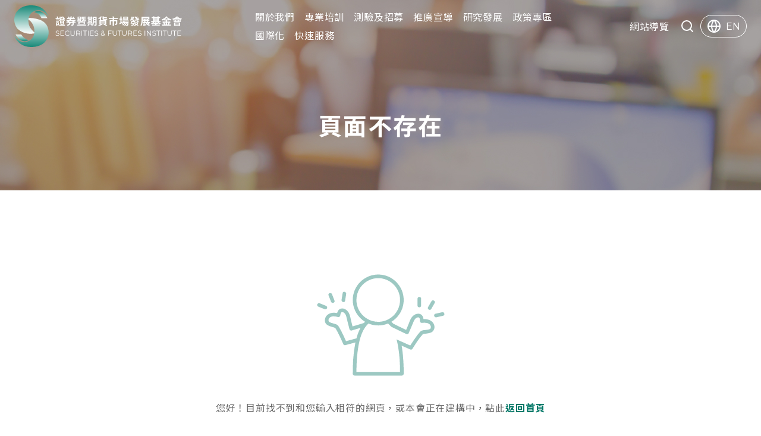

--- FILE ---
content_type: text/html; charset=utf-8
request_url: https://www.sfi.org.tw/NotFound
body_size: 11311
content:
<!DOCTYPE html>
<html lang="zh-Hant-TW">
<head>
    <meta charset="UTF-8" />
    <meta http-equiv="X-UA-Compatible" content="IE=edge" />
    <meta name="viewport" content="width=device-width, initial-scale=1.0" />
    <meta name="format-detection" content="telephone=no" />
    <base href="./" />
    <!-- <link rel="icon" type="image/x-icon" href="assets/img/favicon.ico" /> -->
    <link rel="icon" type="image/png" href="assets/img/icon-logo.png" sizes="70x70" />

    <!-- 其他<head>內容 -->
    
    <title>&#x9801;&#x9762;&#x4E0D;&#x5B58;&#x5728;</title>
    <!-- Feather icon -->
    <script type="text/javascript" src="assets/lib/feather.min.js"></script>

    <!-- Google Font -->
    <link rel="preconnect" href="https://fonts.googleapis.com" />
    <link rel="preconnect" href="https://fonts.gstatic.com" crossorigin />
    <link href="https://fonts.googleapis.com/css2?family=Montserrat&amp;family=Noto&#x2B;Sans&#x2B;TC:wght@100;300;400;700&amp;family=Inter:wght@400;700&amp;display=swap" rel="stylesheet" />

    <!-- Swiper -->
    <link href="assets/lib/swiper/swiper-bundle.min.css?v=OHfXQ525-qxbYL--AAkUolwH1pheN8rW8e9feAleoGk" rel="stylesheet" />

    <!-- Bootstrap 5 -->
    <link href="assets/lib/bootstrap/bootstrap.min.css?v=WY64kzBEktpqOMkck-iex-ZaMmZ8EhJ8BliSEuoquAw" rel="stylesheet" />

    <!-- Vanillajs Datepicker -->
    <link href="assets/lib/vanillajs-datepicker@1.3.4/datepicker-bs5.min.css?v=JI1ayAORlrsGdUc8e2SgChCZzhMPjvT2KOFfhZBay8Y" rel="stylesheet" />

    <!-- AOS 滾動特效 -->
    <link href="assets/lib/aos/aos.css?v=GqiEX9BuR1rv5zPU5Vs2qS_NSHl1BJyBcjQYJ6ycwD4" rel="stylesheet" />
    <script src="assets/components/jquery/jquery.min.js"></script>
    <!-- custom css -->
    <link rel="stylesheet" href="assets/css/styles.css?v=lcgexyj0tQHPmFLXT9_Q9VuSmRmFspcEsAl3T0T9gkQ" />
            <script async src="https://www.googletagmanager.com/gtag/js?id=G-F47JSPTG5T"></script>
            <script>window.dataLayer = window.dataLayer || []; function gtag() { dataLayer.push(arguments); } gtag('js', new Date()); gtag('config', 'G-F47JSPTG5T');</script>

    

                              <script>!function(e){var n="https://s.go-mpulse.net/boomerang/";if("False"=="True")e.BOOMR_config=e.BOOMR_config||{},e.BOOMR_config.PageParams=e.BOOMR_config.PageParams||{},e.BOOMR_config.PageParams.pci=!0,n="https://s2.go-mpulse.net/boomerang/";if(window.BOOMR_API_key="PJT3N-H36MG-CQX3L-KJUAL-99NF8",function(){function e(){if(!o){var e=document.createElement("script");e.id="boomr-scr-as",e.src=window.BOOMR.url,e.async=!0,i.parentNode.appendChild(e),o=!0}}function t(e){o=!0;var n,t,a,r,d=document,O=window;if(window.BOOMR.snippetMethod=e?"if":"i",t=function(e,n){var t=d.createElement("script");t.id=n||"boomr-if-as",t.src=window.BOOMR.url,BOOMR_lstart=(new Date).getTime(),e=e||d.body,e.appendChild(t)},!window.addEventListener&&window.attachEvent&&navigator.userAgent.match(/MSIE [67]\./))return window.BOOMR.snippetMethod="s",void t(i.parentNode,"boomr-async");a=document.createElement("IFRAME"),a.src="about:blank",a.title="",a.role="presentation",a.loading="eager",r=(a.frameElement||a).style,r.width=0,r.height=0,r.border=0,r.display="none",i.parentNode.appendChild(a);try{O=a.contentWindow,d=O.document.open()}catch(_){n=document.domain,a.src="javascript:var d=document.open();d.domain='"+n+"';void(0);",O=a.contentWindow,d=O.document.open()}if(n)d._boomrl=function(){this.domain=n,t()},d.write("<bo"+"dy onload='document._boomrl();'>");else if(O._boomrl=function(){t()},O.addEventListener)O.addEventListener("load",O._boomrl,!1);else if(O.attachEvent)O.attachEvent("onload",O._boomrl);d.close()}function a(e){window.BOOMR_onload=e&&e.timeStamp||(new Date).getTime()}if(!window.BOOMR||!window.BOOMR.version&&!window.BOOMR.snippetExecuted){window.BOOMR=window.BOOMR||{},window.BOOMR.snippetStart=(new Date).getTime(),window.BOOMR.snippetExecuted=!0,window.BOOMR.snippetVersion=12,window.BOOMR.url=n+"PJT3N-H36MG-CQX3L-KJUAL-99NF8";var i=document.currentScript||document.getElementsByTagName("script")[0],o=!1,r=document.createElement("link");if(r.relList&&"function"==typeof r.relList.supports&&r.relList.supports("preload")&&"as"in r)window.BOOMR.snippetMethod="p",r.href=window.BOOMR.url,r.rel="preload",r.as="script",r.addEventListener("load",e),r.addEventListener("error",function(){t(!0)}),setTimeout(function(){if(!o)t(!0)},3e3),BOOMR_lstart=(new Date).getTime(),i.parentNode.appendChild(r);else t(!1);if(window.addEventListener)window.addEventListener("load",a,!1);else if(window.attachEvent)window.attachEvent("onload",a)}}(),"".length>0)if(e&&"performance"in e&&e.performance&&"function"==typeof e.performance.setResourceTimingBufferSize)e.performance.setResourceTimingBufferSize();!function(){if(BOOMR=e.BOOMR||{},BOOMR.plugins=BOOMR.plugins||{},!BOOMR.plugins.AK){var n=""=="true"?1:0,t="",a="aoiwzrqx3thiq2lqckza-f-8fcd8e5a4-clientnsv4-s.akamaihd.net",i="false"=="true"?2:1,o={"ak.v":"39","ak.cp":"1694693","ak.ai":parseInt("1095664",10),"ak.ol":"0","ak.cr":9,"ak.ipv":4,"ak.proto":"h2","ak.rid":"927c7f4","ak.r":41406,"ak.a2":n,"ak.m":"dscb","ak.n":"ff","ak.bpcip":"3.145.108.0","ak.cport":34884,"ak.gh":"23.216.9.138","ak.quicv":"","ak.tlsv":"tls1.3","ak.0rtt":"","ak.0rtt.ed":"","ak.csrc":"-","ak.acc":"","ak.t":"1768952498","ak.ak":"hOBiQwZUYzCg5VSAfCLimQ==nfo8oQ632YXzyUAs4wFaOYBp+EiAv4KjNkDm91rlEuKDhwLXb+zCAXu4nBpJH8eRwlWfuqC56kL8gAJm51EDvdU57ru1/fFoMCFrSQfX09HVbfXtU48ltzy14IUfIJOuRdGtq/4u9nxkJxUZ3ijmutgG9jpQAFNF4Ia1A9CITZ1XyJX2ejXMRw+I7Egdy4nHF+scSp8c4DQ2iss+NgKBD3fDNuxRkPHQ7P63yWRXDNe2bnPWGZ7OzzZBprsa7vbGnNcAdOtUEVoAt2utGeCFLmfmxV3iJVGyAkEqJ7+S1OpjxrcPKzFDNVLXkhsE/CoGMh1y72VXkZZx6MSiBqtgv/llL/uXdVttg4xwD04gXWYMDxjviDPywZtFZKmYzhPkbFCJsqpAnHATcCix/fbsPhWyY0HIf5wPC7V2dWc3Dzw=","ak.pv":"1","ak.dpoabenc":"","ak.tf":i};if(""!==t)o["ak.ruds"]=t;var r={i:!1,av:function(n){var t="http.initiator";if(n&&(!n[t]||"spa_hard"===n[t]))o["ak.feo"]=void 0!==e.aFeoApplied?1:0,BOOMR.addVar(o)},rv:function(){var e=["ak.bpcip","ak.cport","ak.cr","ak.csrc","ak.gh","ak.ipv","ak.m","ak.n","ak.ol","ak.proto","ak.quicv","ak.tlsv","ak.0rtt","ak.0rtt.ed","ak.r","ak.acc","ak.t","ak.tf"];BOOMR.removeVar(e)}};BOOMR.plugins.AK={akVars:o,akDNSPreFetchDomain:a,init:function(){if(!r.i){var e=BOOMR.subscribe;e("before_beacon",r.av,null,null),e("onbeacon",r.rv,null,null),r.i=!0}return this},is_complete:function(){return!0}}}}()}(window);</script></head>
<body>
    <noscript b-m8198prahr>
        Your browser does not support JavaScript! 您的瀏覽器不支援JavaScript功能，若網頁功能無法正常使用時，請開啟瀏覽器JavaScript狀態。
    </noscript>
    <!--*Header - .jk-header: 預設light版本，添加dark class切換dark版本 -->
    <a b-m8198prahr href="#c" id="gotocenter" title="跳到主要內容" tabindex="0" class="jk-content-link position-absolute start-0 top-0 p-1">跳到主要內容</a>
    <header b-m8198prahr id="header" class="jk-header position-fixed top-0 start-0 w-100 z-3 d-flex flex-wrap align-items-center">
        <a b-m8198prahr id="u" accesskey="u" class="z-1 position-absolute text-primary overflow-hidden accesskey" title="上方選單連結區(U)" tabindex="0">:::</a>
        <nav b-m8198prahr class="position-relative container-fluid gx-5 d-flex align-items-center justify-content-between py-2 navbar-expand">
            <a b-m8198prahr class="jk-logo d-block" href="/" title="證券暨期貨市場發展基金會 Logo">
                <img b-m8198prahr class="jk-block en:jk-hidden h-100 w-auto" data-jk-toggle="replace-svg" src="assets/img/logo.svg" alt="證券暨期貨市場發展基金會" />
                <img b-m8198prahr class="jk-hidden en:jk-block h-100 w-auto"
                     data-jk-toggle="replace-svg"
                     src="assets/img/logo.svg"
                     alt="Securities & Futures institute" />
            </a>
            <div b-m8198prahr class="d-flex align-items-center order-3">
                <div b-m8198prahr class="p-2">
                    <a b-m8198prahr class="jk-nav-link nav-link d-none d-lg-block" href="/SiteMap" title="網站導覽">
                        <span b-m8198prahr>網站導覽</span>
                    </a>
                </div>
                <div b-m8198prahr class="jk-mx-[0.9375rem] lg:jk-ml-2.5 me-lg-0">
                    <button b-m8198prahr data-bs-toggle="collapse"
                            data-bs-target="#header-search"
                            aria-expanded="false"
                            aria-controls="headerSearch"
                            class="jk-btn-search btn rounded-pill border-0 d-flex align-items-center"
                            title="search"
                            value="button">
                        <i b-m8198prahr data-feather="search"></i>
                        <span b-m8198prahr class="visually-hidden">Search</span>
                    </button>
                </div>
                    <div b-m8198prahr class="jk-mx-[0.9375rem] lg:jk-ml-2.5 me-lg-0">
                        <!-- 當前語系值：zh-TW/en -->
                        <a b-m8198prahr data-jk-toggle="lang"
                           data-jk-lang="zh-TW,en"
                           data-jk-current="zh-TW"
                           href="https://www.sfi.org.tw/EN"
                           title="English"
                           class="jk-btn-lang jk-font-montserrat btn rounded-pill d-flex align-items-center">
                            <i b-m8198prahr class="d-none d-lg-block" data-feather="globe" aria-hidden="true"></i>
                            <span b-m8198prahr class="d-none d-lg-inline ms-2" role="status" data-i18n="switch_lang">EN</span>
                            <span b-m8198prahr class="jk-w-6 jk-h-6 d-flex d-lg-none justify-content-center align-items-center" role="status" data-i18n="switch_lang_s">EN</span>
                        </a>
                    </div>
                <div b-m8198prahr class="d-lg-none">
                    <button b-m8198prahr data-jk-toggle="menu"
                            data-jk-target="#header-menu"
                            class="jk-btn-search btn rounded-pill border-0 d-flex align-items-center"
                            value="menu"
                            type="button">
                        <i b-m8198prahr data-feather="menu"></i>
                        <span b-m8198prahr class="visually-hidden">Menu</span>
                    </button>
                </div>
            </div>
            <div b-m8198prahr id="header-menu" class="jk-nav-wrap vw-100 col-lg px-4 mx-lg-2 justify-content-center top-0 start-0 z--jk-mx-1 order-2">
                <div b-m8198prahr class="jk-pt-[3.75rem] w-100 pt-lg-0">
                    <div b-m8198prahr class="row gx-5 h-100">
                        <div b-m8198prahr class="jk-overflow-auto lg:jk-overflow-visible mh-100">
                            <div b-m8198prahr class="row flex-column flex-lg-row flex-lg-nowrap align-items-center justify-content-lg-center" style="--bs-gutter-x: 1.875rem">
                                <div b-m8198prahr class="col-12 d-flex d-lg-none">
                                    <a b-m8198prahr class="!jk-h-[4.375rem] jk-logo d-block mx-auto" href="/" title="證券暨期貨市場發展基金會 Logo">
                                        <img b-m8198prahr class="jk-text-dark jk-block en:jk-hidden h-100 w-auto"
                                             data-jk-toggle="replace-svg"
                                             role="img"
                                             src="assets/img/logo.svg"
                                             alt="證券暨期貨市場發展基金會" />
                                        <img b-m8198prahr class="jk-text-dark jk-hidden en:jk-block h-100 w-auto"
                                             data-jk-toggle="replace-svg"
                                             role="img"
                                             src="assets/img/logo_en.svg"
                                             alt="Securities & Futures institute" />
                                    </a>
                                </div>
                                <div b-m8198prahr class="col-12 mt-4 mb-3 d-lg-none">
                                    <a b-m8198prahr href="/SiteMap"
                                       title="網站導覽"
                                       class="jk-tracking-wider btn btn-outline-success icon-link icon-link-hover text-decoration-none px-3 rounded-3 w-100 justify-content-center">
                                        <span b-m8198prahr>網站導覽</span>
                                    </a>
                                </div>
                                <div b-m8198prahr class="lg:jk-max-w-[calc(100%-6rem)] xl:jk-max-w-[calc(100%-7.75rem)] en:lg:jk-max-w-[calc(100%-9.5rem)] col-12 col-lg-auto">
                                    <div b-m8198prahr class="position-relative">
                                        <!-- 檢測寬度樣板 -->
                                        <div b-m8198prahr id="header-nav-temp" class="d-none d-lg-block position-absolute top-0 start-0 w-100 pe-none opacity-0">
                                            <div b-m8198prahr class="d-flex">
                                                <ul b-m8198prahr class="col-auto jk-navbar-nav navbar-nav flex-row text-center"></ul>
                                            </div>
                                        </div>
                                        <!-- 主導航列表 -->
                                        <ul b-m8198prahr id="header-nav" class="jk-navbar-nav navbar-nav flex-wrap flex-column flex-lg-row text-center">
                                            
        <li>
            <a class="jk-nav-link nav-link d-flex justify-content-between align-items-center" data-jk-toggle="submenu"
                title="關於我們"
                data-jk-target="#header-submenu9" href="https://www.sfi.org.tw/Node?id=223">
                關於我們
                <i class="jk-text-primary-green d-lg-none ms-1 me-2" data-feather="chevron-right"></i>
            </a>
            <div id="header-submenu9" class="jk-subnav-wrap">
                <div class="jk-subnav-content jk-pt-[3.75rem] pb-3 pt-lg-0 pb-lg-2 h-100 mx-auto">
                    <div class="px-4 pb-4 h-100 overflow-auto">
                        <div class="w-100 ps-2 pe-lg-2">
                            <ul class="jk-subnav-list jk-tracking-wider list-unstyled mb-0 row flex-column flex-lg-row">
                                
        <li>
            
        <a href="https://www.sfi.org.tw/Node?id=223"
            title="關於我們"
            class="d-lg-none jk-tracking-wider btn btn-outline-success icon-link icon-link-hover text-decoration-none px-3 rounded-3 w-100 justify-content-between mb-4">
            <span class="me-1">關於我們</span>
            <i data-feather="chevron-right"></i>
        </a>
            <div class="jk-subnav-block">
                <span class="jk-subnav-title">
                    <a class="nav-link" href="https://www.sfi.org.tw/Node?id=223"  title="本會概況">
                        <span>本會概況</span>
                        <i data-feather="chevron-right"></i>
                    </a>
                </span>
                <div class="mt-2">
                    <ul class="list-unstyled mb-0">
                        
        <li>
            <a class="jk-subnav-link nav-link "  href="https://www.sfi.org.tw/Node?id=11" title="組織架構">
                <span>組織架構</span>
                <i data-feather="chevron-right"></i>
            </a>
        </li>
        <li>
            <a class="jk-subnav-link nav-link "  href="https://www.sfi.org.tw/Node?id=12" title="公開資訊">
                <span>公開資訊</span>
                <i data-feather="chevron-right"></i>
            </a>
        </li>
        <li>
            <a class="jk-subnav-link nav-link "  href="https://www.sfi.org.tw/Node?id=123" title="本會徵才">
                <span>本會徵才</span>
                <i data-feather="chevron-right"></i>
            </a>
        </li>
        <li>
            <a class="jk-subnav-link nav-link "  href="https://www.sfi.org.tw/Node?id=124" title="本會採購">
                <span>本會採購</span>
                <i data-feather="chevron-right"></i>
            </a>
        </li>
        <li>
            <a class="jk-subnav-link nav-link "  href="https://www.sfi.org.tw/NewsList" title="最新消息">
                <span>最新消息</span>
                <i data-feather="chevron-right"></i>
            </a>
        </li>
                    </ul>
                </div>
            </div>
        </li>
        <li>
            
            <div class="jk-subnav-block">
                <span class="jk-subnav-title">
                    <a class="nav-link" href="https://www.sfi.org.tw/Node?id=14"  title="服務據點">
                        <span>服務據點</span>
                        <i data-feather="chevron-right"></i>
                    </a>
                </span>
                <div class="mt-2">
                    <ul class="list-unstyled mb-0">
                        
        <li>
            <a class="jk-subnav-link nav-link "  href="https://www.sfi.org.tw/Node?id=14#18N8PL31" title="南海辦公室 ">
                <span>南海辦公室 </span>
                <i data-feather="chevron-right"></i>
            </a>
        </li>
        <li>
            <a class="jk-subnav-link nav-link "  href="https://www.sfi.org.tw/Node?id=14#7RZDN0ZK" title="西門辦公室">
                <span>西門辦公室</span>
                <i data-feather="chevron-right"></i>
            </a>
        </li>
        <li>
            <a class="jk-subnav-link nav-link "  href="https://www.sfi.org.tw/Node?id=14#ECB0RJMY" title="高雄應試中心">
                <span>高雄應試中心</span>
                <i data-feather="chevron-right"></i>
            </a>
        </li>
                    </ul>
                </div>
            </div>
        </li>
        <li>
            
            <div class="jk-subnav-block">
                <span class="jk-subnav-title">
                    <a class="nav-link" href="https://www.sfi.org.tw/Node?id=73"  title="常見服務">
                        <span>常見服務</span>
                        <i data-feather="chevron-right"></i>
                    </a>
                </span>
                <div class="mt-2">
                    <ul class="list-unstyled mb-0">
                        
        <li>
            <a class="jk-subnav-link nav-link "  href="https://www.sfi.org.tw/Node?id=73" title="個資保護及隱私權聲明">
                <span>個資保護及隱私權聲明</span>
                <i data-feather="chevron-right"></i>
            </a>
        </li>
        <li>
            <a class="jk-subnav-link nav-link "  href="https://www.sfi.org.tw/Node?id=74" title="資訊安全政策宣言">
                <span>資訊安全政策宣言</span>
                <i data-feather="chevron-right"></i>
            </a>
        </li>
        <li>
            <a class="jk-subnav-link nav-link "  href="https://www.sfi.org.tw/Node?id=75" title="個資當事人權利行使辦法">
                <span>個資當事人權利行使辦法</span>
                <i data-feather="chevron-right"></i>
            </a>
        </li>
        <li>
            <a class="jk-subnav-link nav-link "  href="https://www.sfi.org.tw/#FAQContent" title="常見問題">
                <span>常見問題</span>
                <i data-feather="chevron-right"></i>
            </a>
        </li>
                    </ul>
                </div>
            </div>
        </li>
                            </ul>
                        </div>
                    </div>
                </div>
                <div class="position-absolute top-0 end-0 pt-1 mt-3 me-4 d-lg-none">
                    <button data-jk-toggle="close" data-jk-target=".jk-subnav-wrap"
                        class="jk-btn-close btn rounded-pill border-0 d-flex align-items-center" type="button">
                        <i data-feather="x"></i>
                        <span class="visually-hidden">Close</span>
                    </button>
                </div>
            </div>
        </li>
        <li>
            <a class="jk-nav-link nav-link d-flex justify-content-between align-items-center" data-jk-toggle="submenu"
                title="專業培訓"
                data-jk-target="#header-submenu19" href="https://www.sfi.org.tw/#home-department-2">
                專業培訓
                <i class="jk-text-primary-green d-lg-none ms-1 me-2" data-feather="chevron-right"></i>
            </a>
            <div id="header-submenu19" class="jk-subnav-wrap">
                <div class="jk-subnav-content jk-pt-[3.75rem] pb-3 pt-lg-0 pb-lg-2 h-100 mx-auto">
                    <div class="px-4 pb-4 h-100 overflow-auto">
                        <div class="w-100 ps-2 pe-lg-2">
                            <ul class="jk-subnav-list jk-tracking-wider list-unstyled mb-0 row flex-column flex-lg-row">
                                
        <li>
            
        <a href="https://www.sfi.org.tw/#home-department-2"
            title="專業培訓"
            class="d-lg-none jk-tracking-wider btn btn-outline-success icon-link icon-link-hover text-decoration-none px-3 rounded-3 w-100 justify-content-between mb-4">
            <span class="me-1">專業培訓</span>
            <i data-feather="chevron-right"></i>
        </a>
            <div class="jk-subnav-block">
                <span class="jk-subnav-title">
                    <a class="nav-link" href="https://www.sfi.org.tw/Education"  title="課程專區">
                        <span>課程專區</span>
                        <i data-feather="chevron-right"></i>
                    </a>
                </span>
                <div class="mt-2">
                    <ul class="list-unstyled mb-0">
                        
        <li>
            <a class="jk-subnav-link nav-link "  href="https://www.sfi.org.tw/Education#BannerContent" title="專案活動">
                <span>專案活動</span>
                <i data-feather="chevron-right"></i>
            </a>
        </li>
        <li>
            <a class="jk-subnav-link nav-link "  href="https://www.sfi.org.tw/Education#SFIItemContent" title="最新課程">
                <span>最新課程</span>
                <i data-feather="chevron-right"></i>
            </a>
        </li>
        <li>
            <a class="jk-subnav-link nav-link "  href="https://www.sfi.org.tw/Education#SFITypeContent" title="主題課程">
                <span>主題課程</span>
                <i data-feather="chevron-right"></i>
            </a>
        </li>
        <li>
            <a class="jk-subnav-link nav-link " target="_blank" href="https://webline.sfi.org.tw/AMEDFund/introduction.aspx" title="(另開新視窗)數位課程">
                <span>數位課程</span>
                <i data-feather="chevron-right"></i>
            </a>
        </li>
        <li>
            <a class="jk-subnav-link nav-link "  href="https://www.sfi.org.tw/Education#NewsContent" title="最新消息">
                <span>最新消息</span>
                <i data-feather="chevron-right"></i>
            </a>
        </li>
                    </ul>
                </div>
            </div>
        </li>
        <li>
            
            <div class="jk-subnav-block">
                <span class="jk-subnav-title">
                    <a class="nav-link" href="https://www.sfi.org.tw/Education#home-section-8"  title="服務專區">
                        <span>服務專區</span>
                        <i data-feather="chevron-right"></i>
                    </a>
                </span>
                <div class="mt-2">
                    <ul class="list-unstyled mb-0">
                        
        <li>
            <a class="jk-subnav-link nav-link " target="_blank" href="https://eduweb.sfi.org.tw/inquiry.aspx" title="(另開新視窗)課程查詢">
                <span>課程查詢</span>
                <i data-feather="chevron-right"></i>
            </a>
        </li>
        <li>
            <a class="jk-subnav-link nav-link " target="_blank" href="https://eduweb.sfi.org.tw/teach.aspx" title="(另開新視窗)企業委訓">
                <span>企業委訓</span>
                <i data-feather="chevron-right"></i>
            </a>
        </li>
        <li>
            <a class="jk-subnav-link nav-link " target="_blank" href="https://eduweb.sfi.org.tw/download.aspx" title="(另開新視窗)證書下載">
                <span>證書下載</span>
                <i data-feather="chevron-right"></i>
            </a>
        </li>
        <li>
            <a class="jk-subnav-link nav-link " target="_blank" href="https://eduweb.sfi.org.tw/member.aspx#member3 " title="(另開新視窗)會員權益">
                <span>會員權益</span>
                <i data-feather="chevron-right"></i>
            </a>
        </li>
        <li>
            <a class="jk-subnav-link nav-link " target="_blank" href="https://eduweb.sfi.org.tw/download.aspx#download2" title="(另開新視窗)課程專刊下載">
                <span>課程專刊下載</span>
                <i data-feather="chevron-right"></i>
            </a>
        </li>
                    </ul>
                </div>
            </div>
        </li>
        <li>
            
            <div class="jk-subnav-block">
                <span class="jk-subnav-title">
                    <a class="nav-link" href="https://www.sfi.org.tw/Education#FAQContent"  title="常見問題">
                        <span>常見問題</span>
                        <i data-feather="chevron-right"></i>
                    </a>
                </span>
                <div class="mt-2">
                    <ul class="list-unstyled mb-0">
                        
        <li>
            <a class="jk-subnav-link nav-link " target="_blank" href="https://eduweb.sfi.org.tw/qa.aspx#qa1" title="(另開新視窗)交通指引">
                <span>交通指引</span>
                <i data-feather="chevron-right"></i>
            </a>
        </li>
        <li>
            <a class="jk-subnav-link nav-link " target="_blank" href="https://eduweb.sfi.org.tw/qa.aspx#qa2" title="(另開新視窗)選課指南">
                <span>選課指南</span>
                <i data-feather="chevron-right"></i>
            </a>
        </li>
        <li>
            <a class="jk-subnav-link nav-link "  href="https://www.sfi.org.tw/Education#faq-class-20" title="課程報名">
                <span>課程報名</span>
                <i data-feather="chevron-right"></i>
            </a>
        </li>
        <li>
            <a class="jk-subnav-link nav-link "  href="https://www.sfi.org.tw/Education#faq-class-21" title="加入會員">
                <span>加入會員</span>
                <i data-feather="chevron-right"></i>
            </a>
        </li>
        <li>
            <a class="jk-subnav-link nav-link "  href="https://www.sfi.org.tw/Education#faq-class-22" title="繳費與退費">
                <span>繳費與退費</span>
                <i data-feather="chevron-right"></i>
            </a>
        </li>
                    </ul>
                </div>
            </div>
        </li>
                            </ul>
                        </div>
                    </div>
                </div>
                <div class="position-absolute top-0 end-0 pt-1 mt-3 me-4 d-lg-none">
                    <button data-jk-toggle="close" data-jk-target=".jk-subnav-wrap"
                        class="jk-btn-close btn rounded-pill border-0 d-flex align-items-center" type="button">
                        <i data-feather="x"></i>
                        <span class="visually-hidden">Close</span>
                    </button>
                </div>
            </div>
        </li>
        <li>
            <a class="jk-nav-link nav-link d-flex justify-content-between align-items-center" data-jk-toggle="submenu"
                title="測驗及招募"
                data-jk-target="#header-submenu20" href="https://www.sfi.org.tw/#home-department-1">
                測驗及招募
                <i class="jk-text-primary-green d-lg-none ms-1 me-2" data-feather="chevron-right"></i>
            </a>
            <div id="header-submenu20" class="jk-subnav-wrap">
                <div class="jk-subnav-content jk-pt-[3.75rem] pb-3 pt-lg-0 pb-lg-2 h-100 mx-auto">
                    <div class="px-4 pb-4 h-100 overflow-auto">
                        <div class="w-100 ps-2 pe-lg-2">
                            <ul class="jk-subnav-list jk-tracking-wider list-unstyled mb-0 row flex-column flex-lg-row">
                                
        <li>
            
        <a href="https://www.sfi.org.tw/#home-department-1"
            title="測驗及招募"
            class="d-lg-none jk-tracking-wider btn btn-outline-success icon-link icon-link-hover text-decoration-none px-3 rounded-3 w-100 justify-content-between mb-4">
            <span class="me-1">測驗及招募</span>
            <i data-feather="chevron-right"></i>
        </a>
            <div class="jk-subnav-block">
                <span class="jk-subnav-title">
                    <a class="nav-link" href="https://www.sfi.org.tw/Testing"  title="測驗專區">
                        <span>測驗專區</span>
                        <i data-feather="chevron-right"></i>
                    </a>
                </span>
                <div class="mt-2">
                    <ul class="list-unstyled mb-0">
                        
        <li>
            <a class="jk-subnav-link nav-link "  href="https://www.sfi.org.tw/Testing#BannerContent" title="近期活動">
                <span>近期活動</span>
                <i data-feather="chevron-right"></i>
            </a>
        </li>
        <li>
            <a class="jk-subnav-link nav-link "  href="https://www.sfi.org.tw/Testing#NewClass" title="資格測驗">
                <span>資格測驗</span>
                <i data-feather="chevron-right"></i>
            </a>
        </li>
        <li>
            <a class="jk-subnav-link nav-link "  href="https://www.sfi.org.tw/Testing#NewClass" title="能力測驗">
                <span>能力測驗</span>
                <i data-feather="chevron-right"></i>
            </a>
        </li>
        <li>
            <a class="jk-subnav-link nav-link "  href="https://www.sfi.org.tw/Testing#home-section-10" title="國際證照">
                <span>國際證照</span>
                <i data-feather="chevron-right"></i>
            </a>
        </li>
        <li>
            <a class="jk-subnav-link nav-link "  href="https://www.sfi.org.tw/Testing#RecruitContent" title="受託人才招募">
                <span>受託人才招募</span>
                <i data-feather="chevron-right"></i>
            </a>
        </li>
        <li>
            <a class="jk-subnav-link nav-link " target="_blank" href="https://webline.sfi.org.tw/T/ethics/download.asp" title="(另開新視窗)金融常識專區">
                <span>金融常識專區</span>
                <i data-feather="chevron-right"></i>
            </a>
        </li>
        <li>
            <a class="jk-subnav-link nav-link "  href="https://www.sfi.org.tw/Node?id=247" title=" 題庫法規及試題修訂">
                <span> 題庫法規及試題修訂</span>
                <i data-feather="chevron-right"></i>
            </a>
        </li>
        <li>
            <a class="jk-subnav-link nav-link "  href="https://www.sfi.org.tw/Testing#NewsContent" title="最新消息">
                <span>最新消息</span>
                <i data-feather="chevron-right"></i>
            </a>
        </li>
                    </ul>
                </div>
            </div>
        </li>
        <li>
            
            <div class="jk-subnav-block">
                <span class="jk-subnav-title">
                    <a class="nav-link" href="https://www.sfi.org.tw/Testing#home-section-9"  title="服務專區">
                        <span>服務專區</span>
                        <i data-feather="chevron-right"></i>
                    </a>
                </span>
                <div class="mt-2">
                    <ul class="list-unstyled mb-0">
                        
        <li>
            <a class="jk-subnav-link nav-link "  href="https://www.sfi.org.tw/Node?id=249" title="證照推廣合作大學">
                <span>證照推廣合作大學</span>
                <i data-feather="chevron-right"></i>
            </a>
        </li>
        <li>
            <a class="jk-subnav-link nav-link " target="_blank" href="https://ecertify.sfi.org.tw/index" title="(另開新視窗)證書服務">
                <span>證書服務</span>
                <i data-feather="chevron-right"></i>
            </a>
        </li>
        <li>
            <a class="jk-subnav-link nav-link " target="_blank" href="https://examweb.sfi.org.tw/ExamChange/Index.aspx" title="(另開新視窗)場次異動">
                <span>場次異動</span>
                <i data-feather="chevron-right"></i>
            </a>
        </li>
        <li>
            <a class="jk-subnav-link nav-link " target="_blank" href="https://examweb.sfi.org.tw/regexam/other/WainingList.aspx" title="(另開新視窗)候補資訊">
                <span>候補資訊</span>
                <i data-feather="chevron-right"></i>
            </a>
        </li>
        <li>
            <a class="jk-subnav-link nav-link " target="_blank" href="https://examweb.sfi.org.tw/regexam/team.htm" title="(另開新視窗)團體報名">
                <span>團體報名</span>
                <i data-feather="chevron-right"></i>
            </a>
        </li>
        <li>
            <a class="jk-subnav-link nav-link " target="_blank" href="https://examweb.sfi.org.tw/regexam/receipt.aspx" title="(另開新視窗)測驗通知與成績查詢">
                <span>測驗通知與成績查詢</span>
                <i data-feather="chevron-right"></i>
            </a>
        </li>
        <li>
            <a class="jk-subnav-link nav-link "  href="https://www.sfi.org.tw/Node?id=261" title="就業服務專區">
                <span>就業服務專區</span>
                <i data-feather="chevron-right"></i>
            </a>
        </li>
        <li>
            <a class="jk-subnav-link nav-link "  href="https://www.sfi.org.tw/Node?id=214" title="下載專區">
                <span>下載專區</span>
                <i data-feather="chevron-right"></i>
            </a>
        </li>
                    </ul>
                </div>
            </div>
        </li>
        <li>
            
            <div class="jk-subnav-block">
                <span class="jk-subnav-title">
                    <a class="nav-link" href="https://www.sfi.org.tw/Testing#FAQContent"  title="常見問題">
                        <span>常見問題</span>
                        <i data-feather="chevron-right"></i>
                    </a>
                </span>
                <div class="mt-2">
                    <ul class="list-unstyled mb-0">
                        
        <li>
            <a class="jk-subnav-link nav-link " target="_blank" href="https://examweb.sfi.org.tw/regexam/explainT.htm" title="(另開新視窗)測驗地點">
                <span>測驗地點</span>
                <i data-feather="chevron-right"></i>
            </a>
        </li>
        <li>
            <a class="jk-subnav-link nav-link "  href="https://www.sfi.org.tw/Testing#faq-class-14" title="測驗問答集">
                <span>測驗問答集</span>
                <i data-feather="chevron-right"></i>
            </a>
        </li>
        <li>
            <a class="jk-subnav-link nav-link " target="_blank" href="https://eduweb.sfi.org.tw/books/index.asp" title="(另開新視窗)學習指南與題庫">
                <span>學習指南與題庫</span>
                <i data-feather="chevron-right"></i>
            </a>
        </li>
        <li>
            <a class="jk-subnav-link nav-link "  href="https://www.sfi.org.tw/Testing#faq-class-11" title="其他問題">
                <span>其他問題</span>
                <i data-feather="chevron-right"></i>
            </a>
        </li>
        <li>
            <a class="jk-subnav-link nav-link "  href="https://www.sfi.org.tw/Node?id=312" title="關於電子證書服務">
                <span>關於電子證書服務</span>
                <i data-feather="chevron-right"></i>
            </a>
        </li>
                    </ul>
                </div>
            </div>
        </li>
                            </ul>
                        </div>
                    </div>
                </div>
                <div class="position-absolute top-0 end-0 pt-1 mt-3 me-4 d-lg-none">
                    <button data-jk-toggle="close" data-jk-target=".jk-subnav-wrap"
                        class="jk-btn-close btn rounded-pill border-0 d-flex align-items-center" type="button">
                        <i data-feather="x"></i>
                        <span class="visually-hidden">Close</span>
                    </button>
                </div>
            </div>
        </li>
        <li>
            <a class="jk-nav-link nav-link d-flex justify-content-between align-items-center" data-jk-toggle="submenu"
                title="推廣宣導"
                data-jk-target="#header-submenu21" href="https://www.sfi.org.tw/#home-department-3">
                推廣宣導
                <i class="jk-text-primary-green d-lg-none ms-1 me-2" data-feather="chevron-right"></i>
            </a>
            <div id="header-submenu21" class="jk-subnav-wrap">
                <div class="jk-subnav-content jk-pt-[3.75rem] pb-3 pt-lg-0 pb-lg-2 h-100 mx-auto">
                    <div class="px-4 pb-4 h-100 overflow-auto">
                        <div class="w-100 ps-2 pe-lg-2">
                            <ul class="jk-subnav-list jk-tracking-wider list-unstyled mb-0 row flex-column flex-lg-row">
                                
        <li>
            
        <a href="https://www.sfi.org.tw/#home-department-3"
            title="推廣宣導"
            class="d-lg-none jk-tracking-wider btn btn-outline-success icon-link icon-link-hover text-decoration-none px-3 rounded-3 w-100 justify-content-between mb-4">
            <span class="me-1">推廣宣導</span>
            <i data-feather="chevron-right"></i>
        </a>
            <div class="jk-subnav-block">
                <span class="jk-subnav-title">
                    <a class="nav-link" href="https://www.sfi.org.tw/InvestorEdu"  title="宣導專區">
                        <span>宣導專區</span>
                        <i data-feather="chevron-right"></i>
                    </a>
                </span>
                <div class="mt-2">
                    <ul class="list-unstyled mb-0">
                        
        <li>
            <a class="jk-subnav-link nav-link "  href="https://www.sfi.org.tw/InvestorEdu#BannerContent" title="近期活動">
                <span>近期活動</span>
                <i data-feather="chevron-right"></i>
            </a>
        </li>
        <li>
            <a class="jk-subnav-link nav-link "  href="https://www.sfi.org.tw/InvestorEdu#SFIItemContent" title="宣導講座">
                <span>宣導講座</span>
                <i data-feather="chevron-right"></i>
            </a>
        </li>
        <li>
            <a class="jk-subnav-link nav-link "  href="https://www.sfi.org.tw/InvestorEdu#InvestmentColContent" title="投資專欄">
                <span>投資專欄</span>
                <i data-feather="chevron-right"></i>
            </a>
        </li>
        <li>
            <a class="jk-subnav-link nav-link "  href="https://www.sfi.org.tw/InvestorEdu#home-section-15" title="網路影音">
                <span>網路影音</span>
                <i data-feather="chevron-right"></i>
            </a>
        </li>
        <li>
            <a class="jk-subnav-link nav-link "  href="https://www.sfi.org.tw/InvestorEdu#NewsContent" title="最新消息">
                <span>最新消息</span>
                <i data-feather="chevron-right"></i>
            </a>
        </li>
                    </ul>
                </div>
            </div>
        </li>
        <li>
            
            <div class="jk-subnav-block">
                <span class="jk-subnav-title">
                    <a class="nav-link" href="https://www.sfi.org.tw/InvestorEdu#home-section-11"  title="服務專區">
                        <span>服務專區</span>
                        <i data-feather="chevron-right"></i>
                    </a>
                </span>
                <div class="mt-2">
                    <ul class="list-unstyled mb-0">
                        
        <li>
            <a class="jk-subnav-link nav-link "  href="https://www.sfi.org.tw/Node?id=287" title="校園理財E報">
                <span>校園理財E報</span>
                <i data-feather="chevron-right"></i>
            </a>
        </li>
        <li>
            <a class="jk-subnav-link nav-link " target="_blank" href="https://award.sfi.org.tw/" title="(另開新視窗)金彝獎">
                <span>金彝獎</span>
                <i data-feather="chevron-right"></i>
            </a>
        </li>
        <li>
            <a class="jk-subnav-link nav-link " target="_blank" href="https://webline.sfi.org.tw/wiw/" title="(另開新視窗)世界投資者週">
                <span>世界投資者週</span>
                <i data-feather="chevron-right"></i>
            </a>
        </li>
        <li>
            <a class="jk-subnav-link nav-link "  href="https://www.sfi.org.tw/Node?id=314" title="學習路徑圖">
                <span>學習路徑圖</span>
                <i data-feather="chevron-right"></i>
            </a>
        </li>
                    </ul>
                </div>
            </div>
        </li>
        <li>
            
            <div class="jk-subnav-block">
                <span class="jk-subnav-title">
                    <a class="nav-link" href="https://www.sfi.org.tw/InvestorEdu#FAQContent"  title="常見問題">
                        <span>常見問題</span>
                        <i data-feather="chevron-right"></i>
                    </a>
                </span>
                <div class="mt-2">
                    <ul class="list-unstyled mb-0">
                        
        <li>
            <a class="jk-subnav-link nav-link "  href="https://www.sfi.org.tw/InvestorEdu#faq-class-16" title="訂閱校園理財 E 報">
                <span>訂閱校園理財 E 報</span>
                <i data-feather="chevron-right"></i>
            </a>
        </li>
        <li>
            <a class="jk-subnav-link nav-link "  href="https://www.sfi.org.tw/InvestorEdu#faq-class-24" title="報名投資講座">
                <span>報名投資講座</span>
                <i data-feather="chevron-right"></i>
            </a>
        </li>
        <li>
            <a class="jk-subnav-link nav-link "  href="https://www.sfi.org.tw/InvestorEdu#faq-class-25" title="委託書系統相關問題">
                <span>委託書系統相關問題</span>
                <i data-feather="chevron-right"></i>
            </a>
        </li>
                    </ul>
                </div>
            </div>
        </li>
                            </ul>
                        </div>
                    </div>
                </div>
                <div class="position-absolute top-0 end-0 pt-1 mt-3 me-4 d-lg-none">
                    <button data-jk-toggle="close" data-jk-target=".jk-subnav-wrap"
                        class="jk-btn-close btn rounded-pill border-0 d-flex align-items-center" type="button">
                        <i data-feather="x"></i>
                        <span class="visually-hidden">Close</span>
                    </button>
                </div>
            </div>
        </li>
        <li>
            <a class="jk-nav-link nav-link d-flex justify-content-between align-items-center" data-jk-toggle="submenu"
                title="研究發展"
                data-jk-target="#header-submenu22" href="https://www.sfi.org.tw/#home-department-4">
                研究發展
                <i class="jk-text-primary-green d-lg-none ms-1 me-2" data-feather="chevron-right"></i>
            </a>
            <div id="header-submenu22" class="jk-subnav-wrap">
                <div class="jk-subnav-content jk-pt-[3.75rem] pb-3 pt-lg-0 pb-lg-2 h-100 mx-auto">
                    <div class="px-4 pb-4 h-100 overflow-auto">
                        <div class="w-100 ps-2 pe-lg-2">
                            <ul class="jk-subnav-list jk-tracking-wider list-unstyled mb-0 row flex-column flex-lg-row">
                                
        <li>
            
        <a href="https://www.sfi.org.tw/#home-department-4"
            title="研究發展"
            class="d-lg-none jk-tracking-wider btn btn-outline-success icon-link icon-link-hover text-decoration-none px-3 rounded-3 w-100 justify-content-between mb-4">
            <span class="me-1">研究發展</span>
            <i data-feather="chevron-right"></i>
        </a>
            <div class="jk-subnav-block">
                <span class="jk-subnav-title">
                    <a class="nav-link" href="https://www.sfi.org.tw/Research#home-section-14"  title="研究專區">
                        <span>研究專區</span>
                        <i data-feather="chevron-right"></i>
                    </a>
                </span>
                <div class="mt-2">
                    <ul class="list-unstyled mb-0">
                        
        <li>
            <a class="jk-subnav-link nav-link "  href="https://www.sfi.org.tw/Research#BannerContent" title="近期活動">
                <span>近期活動</span>
                <i data-feather="chevron-right"></i>
            </a>
        </li>
        <li>
            <a class="jk-subnav-link nav-link "  href="https://www.sfi.org.tw/Node?id=45" title="研究報告">
                <span>研究報告</span>
                <i data-feather="chevron-right"></i>
            </a>
        </li>
        <li>
            <a class="jk-subnav-link nav-link " target="_blank" href="https://webline.sfi.org.tw/RSFM/" title="(另開新視窗)證券市場發展季刊">
                <span>證券市場發展季刊</span>
                <i data-feather="chevron-right"></i>
            </a>
        </li>
        <li>
            <a class="jk-subnav-link nav-link "  href="https://www.sfi.org.tw/Node?id=212" title="專題評論">
                <span>專題評論</span>
                <i data-feather="chevron-right"></i>
            </a>
        </li>
        <li>
            <a class="jk-subnav-link nav-link "  href="https://www.sfi.org.tw/FuturesDataList" title="國際證券期貨市場動態">
                <span>國際證券期貨市場動態</span>
                <i data-feather="chevron-right"></i>
            </a>
        </li>
        <li>
            <a class="jk-subnav-link nav-link "  href="https://www.sfi.org.tw/Node?id=108" title="證券期貨市場研究文獻資料">
                <span>證券期貨市場研究文獻資料</span>
                <i data-feather="chevron-right"></i>
            </a>
        </li>
        <li>
            <a class="jk-subnav-link nav-link " target="_blank" href="https://webline.sfi.org.tw/paperaward/index.html" title="(另開新視窗)金椽獎">
                <span>金椽獎</span>
                <i data-feather="chevron-right"></i>
            </a>
        </li>
        <li>
            <a class="jk-subnav-link nav-link "  href="https://www.sfi.org.tw/Research#NewsContent" title="最新消息">
                <span>最新消息</span>
                <i data-feather="chevron-right"></i>
            </a>
        </li>
                    </ul>
                </div>
            </div>
        </li>
        <li>
            
            <div class="jk-subnav-block">
                <span class="jk-subnav-title">
                    <a class="nav-link" href="https://www.sfi.org.tw/Research#home-section-12"  title="評鑑專區">
                        <span>評鑑專區</span>
                        <i data-feather="chevron-right"></i>
                    </a>
                </span>
                <div class="mt-2">
                    <ul class="list-unstyled mb-0">
                        
        <li>
            <a class="jk-subnav-link nav-link "  href="https://www.sfi.org.tw/Node?id=142" title="資訊揭露評鑑">
                <span>資訊揭露評鑑</span>
                <i data-feather="chevron-right"></i>
            </a>
        </li>
        <li>
            <a class="jk-subnav-link nav-link " target="_blank" href="https://webline.sfi.org.tw/CGE/index_2.asp" title="(另開新視窗)公司治理評鑑">
                <span>公司治理評鑑</span>
                <i data-feather="chevron-right"></i>
            </a>
        </li>
        <li>
            <a class="jk-subnav-link nav-link " target="_blank" href="https://esg.tabf.org.tw/" title="(另開新視窗)永續金融評鑑">
                <span>永續金融評鑑</span>
                <i data-feather="chevron-right"></i>
            </a>
        </li>
        <li>
            <a class="jk-subnav-link nav-link " target="_blank" href="https://tcf.sfi.org.tw/" title="(另開新視窗)公平待客原則評核">
                <span>公平待客原則評核</span>
                <i data-feather="chevron-right"></i>
            </a>
        </li>
                    </ul>
                </div>
            </div>
        </li>
        <li>
            
            <div class="jk-subnav-block">
                <span class="jk-subnav-title">
                    <a class="nav-link" href="https://www.sfi.org.tw/Research#home-section-13"  title="服務專區">
                        <span>服務專區</span>
                        <i data-feather="chevron-right"></i>
                    </a>
                </span>
                <div class="mt-2">
                    <ul class="list-unstyled mb-0">
                        
        <li>
            <a class="jk-subnav-link nav-link "  href="https://www.sfi.org.tw/CompanyGrowth" title="國際公司治理發展簡訊">
                <span>國際公司治理發展簡訊</span>
                <i data-feather="chevron-right"></i>
            </a>
        </li>
        <li>
            <a class="jk-subnav-link nav-link " target="_blank" href="https://webline.sfi.org.tw/shareholdermeeting/" title="(另開新視窗)股東會公司治理專區">
                <span>股東會公司治理專區</span>
                <i data-feather="chevron-right"></i>
            </a>
        </li>
        <li>
            <a class="jk-subnav-link nav-link " target="_blank" href="https://www.selaw.com.tw/Home" title="(另開新視窗)證券法令判解查詢系統">
                <span>證券法令判解查詢系統</span>
                <i data-feather="chevron-right"></i>
            </a>
        </li>
        <li>
            <a class="jk-subnav-link nav-link " target="_blank" href="https://webline.sfi.org.tw/watch/BW-main.asp" title="(另開新視窗)獨立董事人才資料庫">
                <span>獨立董事人才資料庫</span>
                <i data-feather="chevron-right"></i>
            </a>
        </li>
                    </ul>
                </div>
            </div>
        </li>
                            </ul>
                        </div>
                    </div>
                </div>
                <div class="position-absolute top-0 end-0 pt-1 mt-3 me-4 d-lg-none">
                    <button data-jk-toggle="close" data-jk-target=".jk-subnav-wrap"
                        class="jk-btn-close btn rounded-pill border-0 d-flex align-items-center" type="button">
                        <i data-feather="x"></i>
                        <span class="visually-hidden">Close</span>
                    </button>
                </div>
            </div>
        </li>
        <li>
            <a class="jk-nav-link nav-link d-flex justify-content-between align-items-center" data-jk-toggle="submenu"
                title="政策專區"
                data-jk-target="#header-submenu23" href="https://www.sfi.org.tw/#home-section-4">
                政策專區
                <i class="jk-text-primary-green d-lg-none ms-1 me-2" data-feather="chevron-right"></i>
            </a>
            <div id="header-submenu23" class="jk-subnav-wrap">
                <div class="jk-subnav-content jk-pt-[3.75rem] pb-3 pt-lg-0 pb-lg-2 h-100 mx-auto">
                    <div class="px-4 pb-4 h-100 overflow-auto">
                        <div class="w-100 ps-2 pe-lg-2">
                            <ul class="jk-subnav-list jk-tracking-wider list-unstyled mb-0 row flex-column flex-lg-row">
                                
        <li>
            
        <a href="https://www.sfi.org.tw/#home-section-4"
            title="政策專區"
            class="d-lg-none jk-tracking-wider btn btn-outline-success icon-link icon-link-hover text-decoration-none px-3 rounded-3 w-100 justify-content-between mb-4">
            <span class="me-1">政策專區</span>
            <i data-feather="chevron-right"></i>
        </a>
            <div class="jk-subnav-block">
                <span class="jk-subnav-title">
                    <a class="nav-link" href="https://www.sfi.org.tw/#home-section-5"  title="專案基金專區">
                        <span>專案基金專區</span>
                        <i data-feather="chevron-right"></i>
                    </a>
                </span>
                <div class="mt-2">
                    <ul class="list-unstyled mb-0">
                        
        <li>
            <a class="jk-subnav-link nav-link " target="_blank" href="https://webline.sfi.org.tw/AMEDFund/index.aspx" title="(另開新視窗)資產管理人才發展基金">
                <span>資產管理人才發展基金</span>
                <i data-feather="chevron-right"></i>
            </a>
        </li>
        <li>
            <a class="jk-subnav-link nav-link "  href="https://www.sfi.org.tw/Node?id=57" title="國際化基金">
                <span>國際化基金</span>
                <i data-feather="chevron-right"></i>
            </a>
        </li>
        <li>
            <a class="jk-subnav-link nav-link " target="_blank" href="https://webline.sfi.org.tw/FIDFund/" title="(另開新視窗)期貨產業發展基金">
                <span>期貨產業發展基金</span>
                <i data-feather="chevron-right"></i>
            </a>
        </li>
                    </ul>
                </div>
            </div>
        </li>
        <li>
            
            <div class="jk-subnav-block">
                <span class="jk-subnav-title">
                    <a class="nav-link" href="https://www.sfi.org.tw/#home-section-4"  title="政策宣導專區">
                        <span>政策宣導專區</span>
                        <i data-feather="chevron-right"></i>
                    </a>
                </span>
                <div class="mt-2">
                    <ul class="list-unstyled mb-0">
                        
        <li>
            <a class="jk-subnav-link nav-link "  href="https://www.sfi.org.tw/Node?id=66" title="政策計畫及目標">
                <span>政策計畫及目標</span>
                <i data-feather="chevron-right"></i>
            </a>
        </li>
        <li>
            <a class="jk-subnav-link nav-link " target="_blank" href="https://webline.sfi.org.tw/ESG" title="(另開新視窗)永續專區">
                <span>永續專區</span>
                <i data-feather="chevron-right"></i>
            </a>
        </li>
        <li>
            <a class="jk-subnav-link nav-link "  href="https://www.sfi.org.tw/Node?id=64" title="洗錢防制專區">
                <span>洗錢防制專區</span>
                <i data-feather="chevron-right"></i>
            </a>
        </li>
        <li>
            <a class="jk-subnav-link nav-link "  href="https://www.sfi.org.tw/Node?id=133" title="防詐騙專區">
                <span>防詐騙專區</span>
                <i data-feather="chevron-right"></i>
            </a>
        </li>
                    </ul>
                </div>
            </div>
        </li>
        <li>
            
            <div class="jk-subnav-block">
                <span class="jk-subnav-title">
                    <a class="nav-link" href="https://www.sfi.org.tw/#home-section-6"  title="其他">
                        <span>其他</span>
                        <i data-feather="chevron-right"></i>
                    </a>
                </span>
                <div class="mt-2">
                    <ul class="list-unstyled mb-0">
                        
        <li>
            <a class="jk-subnav-link nav-link "  href="https://www.sfi.org.tw/Node?id=63" title="周邊單位宣導">
                <span>周邊單位宣導</span>
                <i data-feather="chevron-right"></i>
            </a>
        </li>
                    </ul>
                </div>
            </div>
        </li>
                            </ul>
                        </div>
                    </div>
                </div>
                <div class="position-absolute top-0 end-0 pt-1 mt-3 me-4 d-lg-none">
                    <button data-jk-toggle="close" data-jk-target=".jk-subnav-wrap"
                        class="jk-btn-close btn rounded-pill border-0 d-flex align-items-center" type="button">
                        <i data-feather="x"></i>
                        <span class="visually-hidden">Close</span>
                    </button>
                </div>
            </div>
        </li>
        <li>
            <a class="jk-nav-link nav-link d-flex justify-content-between align-items-center" data-jk-toggle="submenu"
                title="國際化"
                data-jk-target="#header-submenu25" href="https://www.sfi.org.tw/#home-section-7">
                國際化
                <i class="jk-text-primary-green d-lg-none ms-1 me-2" data-feather="chevron-right"></i>
            </a>
            <div id="header-submenu25" class="jk-subnav-wrap">
                <div class="jk-subnav-content jk-pt-[3.75rem] pb-3 pt-lg-0 pb-lg-2 h-100 mx-auto">
                    <div class="px-4 pb-4 h-100 overflow-auto">
                        <div class="w-100 ps-2 pe-lg-2">
                            <ul class="jk-subnav-list jk-tracking-wider list-unstyled mb-0 row flex-column flex-lg-row">
                                
        <li>
            
        <a href="https://www.sfi.org.tw/#home-section-7"
            title="國際化"
            class="d-lg-none jk-tracking-wider btn btn-outline-success icon-link icon-link-hover text-decoration-none px-3 rounded-3 w-100 justify-content-between mb-4">
            <span class="me-1">國際化</span>
            <i data-feather="chevron-right"></i>
        </a>
            <div class="jk-subnav-block">
                <span class="jk-subnav-title">
                    <a class="nav-link" href="https://www.sfi.org.tw/Node?id=113"  title="國際證照">
                        <span>國際證照</span>
                        <i data-feather="chevron-right"></i>
                    </a>
                </span>
                <div class="mt-2">
                    <ul class="list-unstyled mb-0">
                        
        <li>
            <a class="jk-subnav-link nav-link " target="_blank" href="https://examweb.sfi.org.tw/CIIA/index.aspx " title="(另開新視窗)國際投資分析師(CIIA)">
                <span>國際投資分析師(CIIA)</span>
                <i data-feather="chevron-right"></i>
            </a>
        </li>
        <li>
            <a class="jk-subnav-link nav-link "  href="https://examweb.sfi.org.tw/HK/index.aspx" title="香港證券及期貨從業員資格考試">
                <span>香港證券及期貨從業員資格考試</span>
                <i data-feather="chevron-right"></i>
            </a>
        </li>
                    </ul>
                </div>
            </div>
        </li>
        <li>
            
            <div class="jk-subnav-block">
                <span class="jk-subnav-title">
                    <a class="nav-link" href="https://www.sfi.org.tw/Node?id=114"  title="培訓交流">
                        <span>培訓交流</span>
                        <i data-feather="chevron-right"></i>
                    </a>
                </span>
                <div class="mt-2">
                    <ul class="list-unstyled mb-0">
                        
        <li>
            <a class="jk-subnav-link nav-link "  href="https://www.sfi.org.tw/Node?id=272" title="國際合作">
                <span>國際合作</span>
                <i data-feather="chevron-right"></i>
            </a>
        </li>
        <li>
            <a class="jk-subnav-link nav-link "  href="https://www.sfi.org.tw/Node?id=117" title="國際溝通">
                <span>國際溝通</span>
                <i data-feather="chevron-right"></i>
            </a>
        </li>
        <li>
            <a class="jk-subnav-link nav-link "  href="https://www.sfi.org.tw/Node?id=118" title="國際研討會">
                <span>國際研討會</span>
                <i data-feather="chevron-right"></i>
            </a>
        </li>
        <li>
            <a class="jk-subnav-link nav-link "  href="https://www.sfi.org.tw/Node?id=119" title="國際參訪交流">
                <span>國際參訪交流</span>
                <i data-feather="chevron-right"></i>
            </a>
        </li>
                    </ul>
                </div>
            </div>
        </li>
                            </ul>
                        </div>
                    </div>
                </div>
                <div class="position-absolute top-0 end-0 pt-1 mt-3 me-4 d-lg-none">
                    <button data-jk-toggle="close" data-jk-target=".jk-subnav-wrap"
                        class="jk-btn-close btn rounded-pill border-0 d-flex align-items-center" type="button">
                        <i data-feather="x"></i>
                        <span class="visually-hidden">Close</span>
                    </button>
                </div>
            </div>
        </li>
        <li>
            <a class="jk-nav-link nav-link d-flex justify-content-between align-items-center" data-jk-toggle="submenu"
                title="快速服務"
                data-jk-target="#header-submenu67" href="https://www.sfi.org.tw/#home-section-2">
                快速服務
                <i class="jk-text-primary-green d-lg-none ms-1 me-2" data-feather="chevron-right"></i>
            </a>
            <div id="header-submenu67" class="jk-subnav-wrap">
                <div class="jk-subnav-content jk-pt-[3.75rem] pb-3 pt-lg-0 pb-lg-2 h-100 mx-auto">
                    <div class="px-4 pb-4 h-100 overflow-auto">
                        <div class="w-100 ps-2 pe-lg-2">
                            <ul class="jk-subnav-list jk-tracking-wider list-unstyled mb-0 row flex-column flex-lg-row">
                                
        <li>
            
        <a href="https://www.sfi.org.tw/#home-section-2"
            title="快速服務"
            class="d-lg-none jk-tracking-wider btn btn-outline-success icon-link icon-link-hover text-decoration-none px-3 rounded-3 w-100 justify-content-between mb-4">
            <span class="me-1">快速服務</span>
            <i data-feather="chevron-right"></i>
        </a>
            <div class="jk-subnav-block">
                <span class="jk-subnav-title">
                    <a class="nav-link" href="javascript:void(0);"  title="快速服務">
                        <span>快速服務</span>
                        <i data-feather="chevron-right"></i>
                    </a>
                </span>
                <div class="mt-2">
                    <ul class="list-unstyled mb-0">
                        
        <li>
            <a class="jk-subnav-link nav-link "  href="https://www.sfi.org.tw/#home-section-2" title="服務任意門">
                <span>服務任意門</span>
                <i data-feather="chevron-right"></i>
            </a>
        </li>
        <li>
            <a class="jk-subnav-link nav-link " target="_blank" href="https://eduweb.sfi.org.tw/books/index.asp" title="(另開新視窗)網路書店">
                <span>網路書店</span>
                <i data-feather="chevron-right"></i>
            </a>
        </li>
        <li>
            <a class="jk-subnav-link nav-link "  href="https://www.sfi.org.tw/#contact" title="聯絡我們">
                <span>聯絡我們</span>
                <i data-feather="chevron-right"></i>
            </a>
        </li>
                    </ul>
                </div>
            </div>
        </li>
                            </ul>
                        </div>
                    </div>
                </div>
                <div class="position-absolute top-0 end-0 pt-1 mt-3 me-4 d-lg-none">
                    <button data-jk-toggle="close" data-jk-target=".jk-subnav-wrap"
                        class="jk-btn-close btn rounded-pill border-0 d-flex align-items-center" type="button">
                        <i data-feather="x"></i>
                        <span class="visually-hidden">Close</span>
                    </button>
                </div>
            </div>
        </li>
                                        </ul>
                                    </div>
                                </div>
                            </div>
                        </div>
                    </div>
                </div>
                <div b-m8198prahr class="position-absolute top-0 end-0 pt-1 mt-3 me-4 d-lg-none">
                    <button b-m8198prahr data-jk-toggle="close"
                            data-jk-target=".jk-nav-wrap"
                            class="jk-btn-close btn rounded-pill border-0 d-flex align-items-center"
                            title="close"
                            value="button">
                        <i b-m8198prahr data-feather="x"></i>
                        <span b-m8198prahr class="visually-hidden">Close</span>
                    </button>
                </div>
            </div>

        </nav>
        <div b-m8198prahr class="position-relative w-100">
            <div b-m8198prahr id="header-search" class="position-absolute w-100 collapse">
                <div b-m8198prahr class="jk-search-bar px-4">
                    <div b-m8198prahr class="jk-max-w-[55.375rem] px-lg-2 col-12 col-lg-9 mx-auto d-flex align-items-center">
                        <div b-m8198prahr class="col">
                            <input b-m8198prahr class="jk-form-control form-control w-100"
                                   placeholder="請輸入關鍵字"
                                   data-i18n="placeholder.search"
                                   id="google-search-input"
                                   type="text"
                                   aria-label="搜尋" />
                        </div>
                        <button b-m8198prahr class="lg:jk-min-w-[7.5rem] btn btn-success rounded-3 d-flex align-items-center justify-content-center ms-3" onclick="commonUtil.googleSearch()" type="button" value="搜尋">
                            <span b-m8198prahr class="jk-tracking-wider d-none d-lg-inline pe-2" role="search" data-i18n="label.search">搜尋</span>
                            <i b-m8198prahr data-feather="search" aria-hidden="true"></i>
                        </button>
                    </div>
                </div>
            </div>
        </div>
    </header>

    <main b-m8198prahr role="main" class="jk-min-h-vh">
        

<main class="jk-min-h-vh">
    <div data-jk-toggle="header-bg" data-jk-diff="20" class="jk-banner-wrap d-flex align-items-center justify-content-center text-white text-center" style="background-image: url(assets/img/banner/banner-default.jpg);">
        <h1 class="mb-0 fw-bold">頁面不存在</h1>
    </div>
    <a id="c" accesskey="c" class="z-1 position-absolute text-primary overflow-hidden accesskey" title="中間主要內容顯示區(C)" tabindex="0">:::</a>

    <div class="py-3">
        <div class="my-4 py-lg-3">
            <div class="container gx-5 my-xl-4 site-map">
                <div class="px-4 px-xl-5">
                    <div class="row gx-5">
                        <section class="mt-3">
                            <div class="text-center">
                                <img src="/assets/img/error.svg" alt="錯誤頁面" />
                                <p class="jk-text-grey jk-text-content-context mb-0">您好！目前找不到和您輸入相符的網頁，或本會正在建構中，點此<a href="/" class="jk-text-primary-green text-decoration-none fw-bold">返回首頁</a></p>
                            </div>
                        </section>
                    </div>
                </div>
            </div>
        </div>
    </div>
</main>
    </main>

    <!-- *Footer -->
    <footer b-m8198prahr class="jk-bg-light-green">
        
        <div class="container-fluid py-2">
            <div class="md:jk-my-px py-1 py-md-2">
                <a id="z" accesskey="z" class="z-1 position-absolute text-primary overflow-hidden accesskey" title="下方選單連結區(Z)" tabindex="0">:::</a>
                <ul class="-jk-mt-[0.625rem] jk-py-px jk-tracking-wider fs-6 fw-bold list-unstyled mb-0 row gx-1 justify-content-center">
                    
        <li class="jk-pt-0.5 col-auto mx-1 mt-2">
            <a class="jk-footer-nav icon-link text-decoration-none px-1" target="_blank" href="https://www.sfi.org.tw/Node?id=14" title="(另開新視窗)交通指引">交通指引</a>
        </li>
        <li class="jk-pt-0.5 col-auto mx-1 mt-2">
            <a class="jk-footer-nav icon-link text-decoration-none px-1" target="_blank" href="https://www.sfi.org.tw/Node?id=73" title="(另開新視窗)個資保護及隱私權聲明">個資保護及隱私權聲明</a>
        </li>
        <li class="jk-pt-0.5 col-auto mx-1 mt-2">
            <a class="jk-footer-nav icon-link text-decoration-none px-1" target="_blank" href="https://webline.sfi.org.tw/download/inf_ftp/isp.pdf" title="(另開新視窗)資訊安全政策宣言">資訊安全政策宣言</a>
        </li>
        <li class="jk-pt-0.5 col-auto mx-1 mt-2">
            <a class="jk-footer-nav icon-link text-decoration-none px-1" target="_blank" href="https://www.sfi.org.tw/Node?id=75" title="(另開新視窗)個資當事人權利行使辦法">個資當事人權利行使辦法</a>
        </li>
        <li class="jk-pt-0.5 col-auto mx-1 mt-2">
            <a class="jk-footer-nav icon-link text-decoration-none px-1" target="_blank" href="https://www.sfi.org.tw/SiteMap" title="(另開新視窗)網站導覽">網站導覽</a>
        </li>
                </ul>
            </div>
        </div>
        <div b-m8198prahr class="jk-bg-primary-green container-fluid gx-5 py-2">
            <div b-m8198prahr class="sm:!jk-py-px my-1">
                <div b-m8198prahr class="sm:!jk-py-px py-2">
                    <div b-m8198prahr class="-jk-mt-5 row gx-5 justify-content-between align-items-center align-content-center">
                        <div b-m8198prahr class="mt-3 pt-1 col-auto">
                            <span b-m8198prahr data-i18n="copyright" class="jk-tracking-wider jk-text-[0.9375rem] sm:jk-text-[1rem] text-center text-white">© 財團法人中華民國證券暨期貨市場發展基金會</span>
                        </div>
                        <div b-m8198prahr class="mt-3 pt-1 col-12 col-sm-auto d-flex align-items-center justify-content-between">
                            <div b-m8198prahr class="d-flex align-items-center">
                                <div b-m8198prahr>
                                    <a b-m8198prahr target="_blank" href="https://www.youtube.com/channel/UC0-lHW0tzmmN2rjvgyghY6g/feed" title="(另開新視窗)youtube" class="d-block">
                                        <img b-m8198prahr class="d-block jk-w-8" src="assets/img/youtube.png" alt="youtube" />
                                    </a>
                                </div>
                                <div b-m8198prahr class="ms-3 ps-1">
                                    <a b-m8198prahr target="_blank" href="https://www.facebook.com/sfi.org.tw/" title="(另開新視窗)facebook" class="d-block">
                                        <img b-m8198prahr class="d-block jk-w-8" src="assets/img/facebook.svg" alt="facebook" />
                                    </a>
                                </div>
                            </div>
                            <div b-m8198prahr class="ms-3 ps-1">
                                <a b-m8198prahr href="https://accessibility.moda.gov.tw/Applications/Detail?category=20240606101305" title="無障礙網站" class="d-block">
                                    <img b-m8198prahr class="d-block" src="assets/img/wcag2.1.png" border="0" width="88" height="31" alt="通過AA檢測等級無障礙網頁檢測" />
                                </a>
                            </div>
                        </div>
                    </div>
                </div>
            </div>
        </div>
    </footer>

    <!-- 提示訊息 Modal -->
    <div b-m8198prahr class="modal fade notice-modal" id="notice-modal" data-bs-backdrop="static" data-bs-keyboard="false" tabindex="-1" aria-labelledby="alertTitle" aria-hidden="true">
        <div b-m8198prahr class="modal-dialog modal-dialog-centered">
            <div b-m8198prahr class="modal-content">
                <div b-m8198prahr class="modal-header">
                    <h1 b-m8198prahr class="modal-title" id="alertTitle">提示訊息</h1>
                    <button b-m8198prahr type="button" class="btn-close" data-bs-dismiss="modal" aria-label="Close" value="close"></button>
                </div>
                <div b-m8198prahr class="modal-body">
                    <div b-m8198prahr class="message-icon" id="alertImage">
                    </div>
                    <p b-m8198prahr class="message-text" id="alertContent">
                    </p>
                </div>
                <div b-m8198prahr class="modal-footer">
                    <button b-m8198prahr type="button" class="btn btn-success rounded-3" data-bs-dismiss="modal" value="confirm">確定</button>
                </div>
            </div>
        </div>
    </div>

    <!-- 蓋版訊息 Modal -->
    <div b-m8198prahr class="modal fade message-modal" id="message-modal" data-bs-backdrop="static" data-bs-keyboard="false" tabindex="-1" aria-labelledby="message-title" aria-hidden="true">
        <div b-m8198prahr class="modal-dialog modal-dialog-centered">
            <div b-m8198prahr class="modal-content">
                <div b-m8198prahr class="modal-header">
                    <h1 b-m8198prahr class="modal-title" id="message-title">最新公告</h1>
                </div>
                <div b-m8198prahr class="modal-body">
                    <p b-m8198prahr class="message-text" id="message-text">
                    </p>
                    <img b-m8198prahr class="message-img"
                         data-jk-toggle="img-switch"
                         id="message-img"
                         data-pc-src=""
                         data-pc-alt="最新公告"
                         data-phone-src=""
                         data-phone-alt="最新公告"
                         style="display:none;" src="" alt="最新公告">
                </div>
                <div b-m8198prahr class="modal-footer">
                    <div b-m8198prahr class="form-check message-text">
                        <input b-m8198prahr class="form-check-input" type="checkbox" id="message-notShow" aria-label="不再顯示公告訊息" ​>
                        <label b-m8198prahr class="form-check-label">不再顯示公告訊息</label>
                    </div>
                    <button b-m8198prahr type="button" id="message-modal-close-btn" class="btn btn-success rounded-3" data-bs-dismiss="modal" value="close">關閉視窗</button>
                </div>
            </div>
        </div>
    </div>

    <!-- Swiper -->
    <script type="text/javascript" src="assets/lib/swiper/swiper-bundle.min.js"></script>

    <!-- Bootstrap 5 -->
    <script type="text/javascript" src="assets/lib/bootstrap/popper.min.js"></script>
    <script type="text/javascript" src="assets/lib/bootstrap/bootstrap.min.js"></script>

    <!-- Vanillajs Datepicker -->
    <script type="text/javascript" src="assets/lib/vanillajs-datepicker@1.3.4/datepicker-full.min.js"></script>
    <script type="text/javascript" src="assets/lib/vanillajs-datepicker@1.3.4/zh-TW.js"></script>

    <!-- I18n -->
    <script type="text/javascript" src="assets/lib/i18n-js.min.js"></script>

    <!-- AOS -->
    <script type="text/javascript" src="assets/lib/aos/aos.js"></script>

    <!-- custom js -->
    <script type="text/javascript" src="lib/contactUsUtil.js?v=c4TRSTLY7871Za5vFu1sc23Laqu0ApiPA6cSXfHTvpg"></script>
    <script type="text/javascript" src="assets/js/core.js?v=Y-NqNpOOLlptDdlQVM7-BjDBjc2fv2bJghaBDAoKqY4"></script>
    <script type="text/javascript" src="assets/js/commonUtil.js?v=LNDjLE1Q2BlZTDvKdsXQFGFDDLc74x_qOMjawYy7JQ0"></script>

    <script>

    </script>
</body>
</html>


--- FILE ---
content_type: text/css
request_url: https://www.sfi.org.tw/assets/css/styles.css?v=lcgexyj0tQHPmFLXT9_Q9VuSmRmFspcEsAl3T0T9gkQ
body_size: 13861
content:
.btn {
    min-height: calc(1.6875em + 1rem + var(--bs-btn-border-width) * 2);
}

.btn-success {
    color: #ffffff;
    background-color: #007766;
    border-color: #007766;
}

    .btn-success:hover,
    .btn-success:focus,
    .btn-success:active {
        color: #ffffff;
        background-color: #005f51;
        border-color: #ffffff;
    }

    .btn-success:focus,
    .btn-success:active {
        -webkit-box-shadow: 0 0 0 0.25rem rgba(2, 100, 91, 0.5);
        box-shadow: 0 0 0 0.25rem rgba(2, 100, 91, 0.5);
    }

    .btn-success.disabled,
    .btn-success:disabled {
        color: #ffffff;
        background-color: #007766;
        border-color: #007766;
    }

    .btn-success:not(:disabled):not(.disabled):hover,
    .btn-success:not(:disabled):not(.disabled):focus,
    .btn-success:not(:disabled):not(.disabled):active {
        border-color: #007766;
    }

.btn-outline-success {
    color: #007766;
    border-color: #007766;
}

    .btn-outline-success:hover,
    .btn-outline-success:focus,
    .btn-outline-success:active {
        color: #ffffff;
        background-color: #007766;
        border-color: #007766;
    }

    .btn-outline-success:focus,
    .btn-outline-success:active {
        -webkit-box-shadow: 0 0 0 0.25rem rgba(2, 100, 91, 0.5);
        box-shadow: 0 0 0 0.25rem rgba(2, 100, 91, 0.5);
    }


.link-success {
    --bs-link-hover-color-rgb: 0, 95, 81;
    --bs-link-color-rgb: var(--bs-link-hover-color-rgb);
}

    .link-success:focus,
    .link-success:hover {
        color: RGBA(var(--bs-link-color-rgb), var(--bs-link-opacity, 1)) !important;
    }

.link-dark {
    --bs-link-hover-color-rgb: 19, 13, 11;
    --bs-link-color-rgb: var(--bs-link-hover-color-rgb);
}

    .link-dark:focus,
    .link-dark:hover {
        color: RGBA(var(--bs-link-color-rgb), var(--bs-link-opacity, 1)) !important;
    }

:root {
    --bs-success: #007766;
    --bs-success-rgb: 0, 119, 102;
    --bs-dark: #211714;
    --bs-dark-rgb: 33, 23, 20;
    --jk-primary-green: #007766;
    --jk-primary-light-green: #9cc8c2;
    --jk-bg-light-green: #d8f1ee;
    --jk-table-green: #eaf5f4;
    --jk-bg-grey: #f8f8f8;
    --jk-stroke-grey: #e4e4e4;
    --jk-light-grey: #cecece;
    --jk-grey: #676767;
    --jk-dark: #211714;
    --jk-color-course-tag-1: #d80c0c;
    --jk-color-course-tag-2: #0974b0;
    --jk-color-course-tag-3: #b207ce;
    --jk-color-course-tag-4: #097e62;
    --jk-color-course-tag-5: #2e15c7;
    --jk-color-course-tag-6: #7a6106;
    --jk-color-news-tag-1: #a06b05;
    --jk-color-news-tag-2: #0576b6;
    --jk-color-news-tag-3: #da0f7c;
    --jk-color-news-tag-4: #078805;
    --jk-color-news-tag-5: #007766;
    --jk-color-news-tag-6: #1024db;
    --jk-color-news-tag-7: #8f2020;
    --jk-color-news-tag-8: #a71fd6;
}

.swiper-pagination {
    position: static;
    display: -webkit-box;
    display: -ms-flexbox;
    display: flex;
    -webkit-box-pack: center;
    -ms-flex-pack: center;
    justify-content: center;
}

    .swiper-pagination .swiper-pagination-bullet {
        margin-left: 0.3125rem;
        margin-right: 0.3125rem;
        height: 0.625rem;
        width: 0.625rem;
        background-color: var(--jk-light-grey);
        opacity: 1;
    }

        .swiper-pagination .swiper-pagination-bullet.swiper-pagination-bullet-active {
            background-color: var(--jk-primary-green);
        }

.feather {
    height: auto;
    width: 1.5rem;
}

*,
::before,
::after {
    --tw-border-spacing-x: 0;
    --tw-border-spacing-y: 0;
    --tw-translate-x: 0;
    --tw-translate-y: 0;
    --tw-rotate: 0;
    --tw-skew-x: 0;
    --tw-skew-y: 0;
    --tw-scale-x: 1;
    --tw-scale-y: 1;
    --tw-pan-x:;
    --tw-pan-y:;
    --tw-pinch-zoom:;
    --tw-scroll-snap-strictness: proximity;
    --tw-gradient-from-position:;
    --tw-gradient-via-position:;
    --tw-gradient-to-position:;
    --tw-ordinal:;
    --tw-slashed-zero:;
    --tw-numeric-figure:;
    --tw-numeric-spacing:;
    --tw-numeric-fraction:;
    --tw-ring-inset:;
    --tw-ring-offset-width: 0px;
    --tw-ring-offset-color: #fff;
    --tw-ring-color: rgb(59 130 246 / 0.5);
    --tw-ring-offset-shadow: 0 0 #0000;
    --tw-ring-shadow: 0 0 #0000;
    --tw-shadow: 0 0 #0000;
    --tw-shadow-colored: 0 0 #0000;
    --tw-blur:;
    --tw-brightness:;
    --tw-contrast:;
    --tw-grayscale:;
    --tw-hue-rotate:;
    --tw-invert:;
    --tw-saturate:;
    --tw-sepia:;
    --tw-drop-shadow:;
    --tw-backdrop-blur:;
    --tw-backdrop-brightness:;
    --tw-backdrop-contrast:;
    --tw-backdrop-grayscale:;
    --tw-backdrop-hue-rotate:;
    --tw-backdrop-invert:;
    --tw-backdrop-opacity:;
    --tw-backdrop-saturate:;
    --tw-backdrop-sepia:;
}

::backdrop {
    --tw-border-spacing-x: 0;
    --tw-border-spacing-y: 0;
    --tw-translate-x: 0;
    --tw-translate-y: 0;
    --tw-rotate: 0;
    --tw-skew-x: 0;
    --tw-skew-y: 0;
    --tw-scale-x: 1;
    --tw-scale-y: 1;
    --tw-pan-x:;
    --tw-pan-y:;
    --tw-pinch-zoom:;
    --tw-scroll-snap-strictness: proximity;
    --tw-gradient-from-position:;
    --tw-gradient-via-position:;
    --tw-gradient-to-position:;
    --tw-ordinal:;
    --tw-slashed-zero:;
    --tw-numeric-figure:;
    --tw-numeric-spacing:;
    --tw-numeric-fraction:;
    --tw-ring-inset:;
    --tw-ring-offset-width: 0px;
    --tw-ring-offset-color: #fff;
    --tw-ring-color: rgb(59 130 246 / 0.5);
    --tw-ring-offset-shadow: 0 0 #0000;
    --tw-ring-shadow: 0 0 #0000;
    --tw-shadow: 0 0 #0000;
    --tw-shadow-colored: 0 0 #0000;
    --tw-blur:;
    --tw-brightness:;
    --tw-contrast:;
    --tw-grayscale:;
    --tw-hue-rotate:;
    --tw-invert:;
    --tw-saturate:;
    --tw-sepia:;
    --tw-drop-shadow:;
    --tw-backdrop-blur:;
    --tw-backdrop-brightness:;
    --tw-backdrop-contrast:;
    --tw-backdrop-grayscale:;
    --tw-backdrop-hue-rotate:;
    --tw-backdrop-invert:;
    --tw-backdrop-opacity:;
    --tw-backdrop-saturate:;
    --tw-backdrop-sepia:;
}

/*html {
    font-size: 4.1025641026vw;
}

@media ((min-width: 390px)) {
    html {
        font-size: 100%;
    }
}*/



@media (max-width: 389px) {
    html {
    font-size: 4.1025641026vw;
}
}


html,
body {
    font-family: Noto Sans TC, sans-serif;
    font-weight: 400;
    line-height: 1.448;
    color: var(--jk-dark);
}

h1,
h6,
h5,
h4,
h3,
h2 {
    line-height: inherit;
    font-weight: inherit;
}

[tabindex]:focus,
[tabindex]:focus-visible,
a:focus,
a:focus-visible,
button:focus,
button:focus-visible{
    outline-width: 3px !important;
    outline-style: dashed !important;
    outline-color: #ff8100 !important;
    outline-offset: -2px !important;
    -webkit-box-shadow: none !important;
    box-shadow: none !important;
}

a.d-block.focus:focus,
a.d-block.focus:focus-visible {
    border: 3px dashed #ff8100;
}

select:focus,
select:focus-visible,
input:focus,
input:focus-visible,
textarea:focus,
textarea:focus-visible {
    outline-width: 3px !important;
    outline-style: dashed !important;
    outline-color: #ff8100 !important;
    border-color: transparent !important;
    -webkit-box-shadow: none !important;
    box-shadow: none !important;
}

@media (min-width: 992px) {
    .jk-gy-lg-4\.5 {
        --bs-gutter-y: 2rem;
    }
}

.jk-text-ex0 {
    font-size: calc(1.45rem + 2.4vw);
}

@media (min-width: 1200px) {

    .jk-text-ex0 {
        font-size: 3.25rem;
    }
}

.jk-text-content-title {
    font-size: 1.5rem;
    font-weight: 300;
    line-height: 1.448;
    letter-spacing: 0.05em;
}

@media (min-width: 576px) {
    .jk-text-content-title {
        font-size: calc(1.375rem + 1.5vw);
    }

    @media (min-width: 1200px) {

        .jk-text-content-title {
            font-size: 2.5rem;
        }
    }
}

.jk-text-content-context {
    font-size: 0.9375rem;
    line-height: 1.6;
    letter-spacing: 0.05em;
}

@media (min-width: 992px) {

    .jk-text-content-context {
        font-size: 1rem;
        line-height: 1.625;
    }
}

.jk-form-control {
    border-radius: 0.5rem;
    border-color: var(--jk-light-grey);
    padding-left: 1rem;
    letter-spacing: 0.05em;
    color: var(--jk-grey);
    min-height: calc(1.6875em + 1rem + var(--bs-border-width) * 2);
}

input.jk-form-control::-webkit-input-placeholder {
    color: inherit;
}

input.jk-form-control::-moz-placeholder {
    color: inherit;
}

input.jk-form-control:-ms-input-placeholder {
    color: inherit;
}

input.jk-form-control::-ms-input-placeholder {
    color: inherit;
}

input.jk-form-control::placeholder {
    color: inherit;
}

select.jk-form-control {
    min-height: calc(1.75em + 1rem + var(--bs-border-width) * 2);
    background-position: right 1rem center;
}

textarea.jk-form-control {
    /*min-height: 18.125rem;*/
    resize: none;
    padding-top: 0.625rem;
    padding-bottom: 0.625rem;
}

    textarea.jk-form-control::-webkit-input-placeholder {
        color: inherit;
    }

    textarea.jk-form-control::-moz-placeholder {
        color: inherit;
    }

    textarea.jk-form-control:-ms-input-placeholder {
        color: inherit;
    }

    textarea.jk-form-control::-ms-input-placeholder {
        color: inherit;
    }

    textarea.jk-form-control::placeholder {
        color: inherit;
    }

.error-message {
    color: var(--bs-danger);
}

.validation-error {
    color: var(--bs-danger);
    border-color: var(--bs-danger);
}

.word-limit-notice {
    right: 10px;
    bottom: 10px;
}

.jk-footer-nav {
    --bs-link-color-rgb: var(--bs-success-rgb);
    --bs-link-hover-color-rgb: 2, 100, 91;
}

[data-jk-toggle=drop] [data-jk-target=drop-icon] {
    -webkit-transition-property: -webkit-transform;
    transition-property: -webkit-transform;
    transition-property: transform;
    transition-property: transform, -webkit-transform;
    -webkit-transition-timing-function: cubic-bezier(0.4, 0, 0.2, 1);
    transition-timing-function: cubic-bezier(0.4, 0, 0.2, 1);
    -webkit-transition-duration: 300ms;
    transition-duration: 300ms;
}

[data-jk-toggle=drop] label + * {
    -webkit-transition-property: all;
    transition-property: all;
    -webkit-transition-timing-function: cubic-bezier(0.4, 0, 0.2, 1);
    transition-timing-function: cubic-bezier(0.4, 0, 0.2, 1);
    -webkit-transition-duration: 700ms;
    transition-duration: 700ms;
}

    [data-jk-toggle=drop] label + * [tabindex],
    [data-jk-toggle=drop] label + * a,
    [data-jk-toggle=drop] label + * button {
        visibility: hidden;
    }

[data-jk-toggle=drop] input:checked ~ label [data-jk-target=drop-icon] {
    --tw-rotate: 180deg;
    -webkit-transform: translate(var(--tw-translate-x), var(--tw-translate-y)) rotate(var(--tw-rotate)) skewX(var(--tw-skew-x)) skewY(var(--tw-skew-y)) scaleX(var(--tw-scale-x)) scaleY(var(--tw-scale-y));
    -ms-transform: translate(var(--tw-translate-x), var(--tw-translate-y)) rotate(var(--tw-rotate)) skewX(var(--tw-skew-x)) skewY(var(--tw-skew-y)) scaleX(var(--tw-scale-x)) scaleY(var(--tw-scale-y));
    transform: translate(var(--tw-translate-x), var(--tw-translate-y)) rotate(var(--tw-rotate)) skewX(var(--tw-skew-x)) skewY(var(--tw-skew-y)) scaleX(var(--tw-scale-x)) scaleY(var(--tw-scale-y));
}

[data-jk-toggle=drop] input:checked ~ label + * {
    max-height: var(--jk-max-h);
}

    [data-jk-toggle=drop] input:checked ~ label + * [tabindex],
    [data-jk-toggle=drop] input:checked ~ label + * a,
    [data-jk-toggle=drop] input:checked ~ label + * button {
        visibility: visible;
    }

.jk-project-item,
.jk-series-item {
    border-color: var(--jk-stroke-grey);
    background-color: var(--jk-bg-grey);
    color: inherit;
    text-decoration-line: none;
    -webkit-transition-property: color, background-color, border-color, text-decoration-color, fill, stroke;
    transition-property: color, background-color, border-color, text-decoration-color, fill, stroke;
    -webkit-transition-timing-function: cubic-bezier(0.4, 0, 0.2, 1);
    transition-timing-function: cubic-bezier(0.4, 0, 0.2, 1);
    -webkit-transition-duration: 150ms;
    transition-duration: 150ms;
}

    .jk-project-item:hover,
    .jk-series-item:hover {
        --tw-bg-opacity: 1;
        background-color: rgb(239 239 239 / var(--tw-bg-opacity));
    }

.jk-project-item-img {
    overflow: hidden;
}
.jk-project-item-img .jk-project-img-wrap {
    margin: -1.25rem;
    margin-right: 0;
    flex-grow: 1;
    background-repeat: no-repeat;
    background-position: center;
    background-size: cover;
    box-sizing: content-box;
}

@media (min-width: 768px) {
    .jk-project-item-img .jk-project-img-wrap {
        padding-top: 1.875rem;
        margin: 0 -1.25rem;
        margin-top: -1.5rem;
    }
}

.jk-carousel-control.jk-carousel-control-sm {
    top: 50%;
    bottom: auto;
    margin: -0.25rem;
    width: auto;
    --tw-translate-y: -50%;
    -webkit-transform: translate(var(--tw-translate-x), var(--tw-translate-y)) rotate(var(--tw-rotate)) skewX(var(--tw-skew-x)) skewY(var(--tw-skew-y)) scaleX(var(--tw-scale-x)) scaleY(var(--tw-scale-y));
    -ms-transform: translate(var(--tw-translate-x), var(--tw-translate-y)) rotate(var(--tw-rotate)) skewX(var(--tw-skew-x)) skewY(var(--tw-skew-y)) scaleX(var(--tw-scale-x)) scaleY(var(--tw-scale-y));
    transform: translate(var(--tw-translate-x), var(--tw-translate-y)) rotate(var(--tw-rotate)) skewX(var(--tw-skew-x)) skewY(var(--tw-skew-y)) scaleX(var(--tw-scale-x)) scaleY(var(--tw-scale-y));
    border-radius: 9999px;
    padding: 0.25rem;
}

    .jk-carousel-control.jk-carousel-control-sm.carousel-control-prev {
        left: 7.5%;
        --tw-translate-x: -50%;
        -webkit-transform: translate(var(--tw-translate-x), var(--tw-translate-y)) rotate(var(--tw-rotate)) skewX(var(--tw-skew-x)) skewY(var(--tw-skew-y)) scaleX(var(--tw-scale-x)) scaleY(var(--tw-scale-y));
        -ms-transform: translate(var(--tw-translate-x), var(--tw-translate-y)) rotate(var(--tw-rotate)) skewX(var(--tw-skew-x)) skewY(var(--tw-skew-y)) scaleX(var(--tw-scale-x)) scaleY(var(--tw-scale-y));
        transform: translate(var(--tw-translate-x), var(--tw-translate-y)) rotate(var(--tw-rotate)) skewX(var(--tw-skew-x)) skewY(var(--tw-skew-y)) scaleX(var(--tw-scale-x)) scaleY(var(--tw-scale-y));
    }

    .jk-carousel-control.jk-carousel-control-sm.carousel-control-next {
        right: 7.5%;
        --tw-translate-x: 50%;
        -webkit-transform: translate(var(--tw-translate-x), var(--tw-translate-y)) rotate(var(--tw-rotate)) skewX(var(--tw-skew-x)) skewY(var(--tw-skew-y)) scaleX(var(--tw-scale-x)) scaleY(var(--tw-scale-y));
        -ms-transform: translate(var(--tw-translate-x), var(--tw-translate-y)) rotate(var(--tw-rotate)) skewX(var(--tw-skew-x)) skewY(var(--tw-skew-y)) scaleX(var(--tw-scale-x)) scaleY(var(--tw-scale-y));
        transform: translate(var(--tw-translate-x), var(--tw-translate-y)) rotate(var(--tw-rotate)) skewX(var(--tw-skew-x)) skewY(var(--tw-skew-y)) scaleX(var(--tw-scale-x)) scaleY(var(--tw-scale-y));
    }

.jk-carousel-control.carousel-control-prev,
.jk-carousel-control.carousel-control-next {
    opacity: 1;
}

    .jk-carousel-control.carousel-control-prev .btn,
    .jk-carousel-control.carousel-control-next .btn {
        height: 1.25em;
        min-height: 0px;
        width: 1.25em;
        font-size: inherit;
    }

        .jk-carousel-control.carousel-control-prev .btn > i,
        .jk-carousel-control.carousel-control-prev .btn > svg,
        .jk-carousel-control.carousel-control-next .btn > i,
        .jk-carousel-control.carousel-control-next .btn > svg {
            height: 36.923%;
            width: 36.923%;
            color: var(--jk-primary-green);
            -webkit-transition: inherit;
            transition: inherit;
        }

        .jk-carousel-control.carousel-control-prev .btn > span,
        .jk-carousel-control.carousel-control-next .btn > span {
            border-radius: inherit;
            border-width: 1px;
            border-style: solid;
            border-color: var(--jk-primary-green);
            --tw-bg-opacity: 1;
            background-color: rgb(255 255 255 / var(--tw-bg-opacity));
            opacity: 0.5;
            -webkit-transition: inherit;
            transition: inherit;
        }

    .jk-carousel-control.carousel-control-prev:disabled,
    .jk-carousel-control.carousel-control-prev.swiper-button-disabled,
    .jk-carousel-control.carousel-control-next:disabled,
    .jk-carousel-control.carousel-control-next.swiper-button-disabled {
        pointer-events: none;
        cursor: default;
        opacity: 0.7;
    }

        .jk-carousel-control.carousel-control-prev:disabled .btn,
        .jk-carousel-control.carousel-control-prev.swiper-button-disabled .btn,
        .jk-carousel-control.carousel-control-next:disabled .btn,
        .jk-carousel-control.carousel-control-next.swiper-button-disabled .btn {
            cursor: default;
        }

            .jk-carousel-control.carousel-control-prev:disabled .btn > i,
            .jk-carousel-control.carousel-control-prev:disabled .btn > svg,
            .jk-carousel-control.carousel-control-prev.swiper-button-disabled .btn > i,
            .jk-carousel-control.carousel-control-prev.swiper-button-disabled .btn > svg,
            .jk-carousel-control.carousel-control-next:disabled .btn > i,
            .jk-carousel-control.carousel-control-next:disabled .btn > svg,
            .jk-carousel-control.carousel-control-next.swiper-button-disabled .btn > i,
            .jk-carousel-control.carousel-control-next.swiper-button-disabled .btn > svg {
                color: var(--jk-grey);
            }

            .jk-carousel-control.carousel-control-prev:disabled .btn > span,
            .jk-carousel-control.carousel-control-prev.swiper-button-disabled .btn > span,
            .jk-carousel-control.carousel-control-next:disabled .btn > span,
            .jk-carousel-control.carousel-control-next.swiper-button-disabled .btn > span {
                border-color: var(--jk-light-grey);
                background-color: var(--jk-light-grey);
                opacity: 1;
            }

    /*.jk-carousel-control.carousel-control-prev:not(:disabled).jk-carousel-inherit,
.jk-carousel-control.carousel-control-prev:not(.swiper-button-disabled).jk-carousel-inherit,
.jk-carousel-control.carousel-control-next:not(:disabled).jk-carousel-inherit,
.jk-carousel-control.carousel-control-next:not(.swiper-button-disabled).jk-carousel-inherit {
    color: inherit;
}

.jk-carousel-control.carousel-control-prev:not(:disabled).jk-carousel-inherit .btn,
.jk-carousel-control.carousel-control-prev:not(.swiper-button-disabled).jk-carousel-inherit .btn,
.jk-carousel-control.carousel-control-next:not(:disabled).jk-carousel-inherit .btn,
.jk-carousel-control.carousel-control-next:not(.swiper-button-disabled).jk-carousel-inherit .btn {
    color: inherit;
}

.jk-carousel-control.carousel-control-prev:not(:disabled).jk-carousel-inherit .btn>i,
.jk-carousel-control.carousel-control-prev:not(:disabled).jk-carousel-inherit .btn>svg,
.jk-carousel-control.carousel-control-prev:not(.swiper-button-disabled).jk-carousel-inherit .btn>i,
.jk-carousel-control.carousel-control-prev:not(.swiper-button-disabled).jk-carousel-inherit .btn>svg,
.jk-carousel-control.carousel-control-next:not(:disabled).jk-carousel-inherit .btn>i,
.jk-carousel-control.carousel-control-next:not(:disabled).jk-carousel-inherit .btn>svg,
.jk-carousel-control.carousel-control-next:not(.swiper-button-disabled).jk-carousel-inherit .btn>i,
.jk-carousel-control.carousel-control-next:not(.swiper-button-disabled).jk-carousel-inherit .btn>svg {
    color: inherit;
}

.jk-carousel-control.carousel-control-prev:not(:disabled).jk-carousel-inherit .btn>span,
.jk-carousel-control.carousel-control-prev:not(.swiper-button-disabled).jk-carousel-inherit .btn>span,
.jk-carousel-control.carousel-control-next:not(:disabled).jk-carousel-inherit .btn>span,
.jk-carousel-control.carousel-control-next:not(.swiper-button-disabled).jk-carousel-inherit .btn>span {
    border-color: inherit;
}*/

    .jk-carousel-control.carousel-control-prev:not(:disabled):hover,
    .jk-carousel-control.carousel-control-prev:not(:disabled):active,
    .jk-carousel-control.carousel-control-prev:not(.swiper-button-disabled):hover,
    .jk-carousel-control.carousel-control-prev:not(.swiper-button-disabled):active,
    .jk-carousel-control.carousel-control-next:not(:disabled):hover,
    .jk-carousel-control.carousel-control-next:not(:disabled):active,
    .jk-carousel-control.carousel-control-next:not(.swiper-button-disabled):hover,
    .jk-carousel-control.carousel-control-next:not(.swiper-button-disabled):active {
        opacity: 1 !important;
    }

        .jk-carousel-control.carousel-control-prev:not(:disabled):hover .btn > span,
        .jk-carousel-control.carousel-control-prev:not(:disabled):active .btn > span,
        .jk-carousel-control.carousel-control-prev:not(.swiper-button-disabled):hover .btn > span,
        .jk-carousel-control.carousel-control-prev:not(.swiper-button-disabled):active .btn > span,
        .jk-carousel-control.carousel-control-next:not(:disabled):hover .btn > span,
        .jk-carousel-control.carousel-control-next:not(:disabled):active .btn > span,
        .jk-carousel-control.carousel-control-next:not(.swiper-button-disabled):hover .btn > span,
        .jk-carousel-control.carousel-control-next:not(.swiper-button-disabled):active .btn > span {
            opacity: 1;
        }

@media (min-width: 992px) {

    .jk-carousel-control.carousel-control-prev.carousel-control-prev:not(:disabled),
    .jk-carousel-control.carousel-control-prev.carousel-control-prev:not(.swiper-button-disabled),
    .jk-carousel-control.carousel-control-prev.carousel-control-next:not(:disabled),
    .jk-carousel-control.carousel-control-prev.carousel-control-next:not(.swiper-button-disabled),
    .jk-carousel-control.carousel-control-next.carousel-control-prev:not(:disabled),
    .jk-carousel-control.carousel-control-next.carousel-control-prev:not(.swiper-button-disabled),
    .jk-carousel-control.carousel-control-next.carousel-control-next:not(:disabled),
    .jk-carousel-control.carousel-control-next.carousel-control-next:not(.swiper-button-disabled) {
        opacity: 0.7;
    }

        .jk-carousel-control.carousel-control-prev.carousel-control-prev:not(:disabled) .btn > *,
        .jk-carousel-control.carousel-control-prev.carousel-control-prev:not(.swiper-button-disabled) .btn > *,
        .jk-carousel-control.carousel-control-prev.carousel-control-next:not(:disabled) .btn > *,
        .jk-carousel-control.carousel-control-prev.carousel-control-next:not(.swiper-button-disabled) .btn > *,
        .jk-carousel-control.carousel-control-next.carousel-control-prev:not(:disabled) .btn > *,
        .jk-carousel-control.carousel-control-next.carousel-control-prev:not(.swiper-button-disabled) .btn > *,
        .jk-carousel-control.carousel-control-next.carousel-control-next:not(:disabled) .btn > *,
        .jk-carousel-control.carousel-control-next.carousel-control-next:not(.swiper-button-disabled) .btn > * {
            opacity: 1;
        }
}

.jk-news-swiper-wrap {
    width: 67.125rem;
    max-width: 120rem;
}

@media (min-width: 768px) {

    .jk-news-swiper-wrap .swiper[data-jk-len="2"] {
        width: 45.75rem;
    }
}

@media (min-width: 992px) {

    .jk-news-swiper-wrap {
        width: 152%;
        min-width: 110rem;
    }

    .jk-news-swiper-wrap .swiper[data-jk-len="3"] {
        width: calc(60% - 0.6rem);
    }
}

@media (min-width: 1200px) {

    .jk-news-swiper-wrap {
        width: 130.28%;
        min-width: 117.25rem;
    }
}

.jk-news-swiper-wrap .swiper-initialized .swiper-slide {
    height: auto;
}

    .jk-news-swiper-wrap .swiper-initialized .swiper-slide > *,
    .jk-news-swiper-wrap .swiper-initialized .swiper-slide .jk-project-item,
    .jk-news-swiper-wrap .swiper-initialized .swiper-slide .jk-series-item {
        height: 100%;
    }

        .jk-news-swiper-wrap .swiper-initialized .swiper-slide > * p,
        .jk-news-swiper-wrap .swiper-initialized .swiper-slide .jk-project-item p,
        .jk-news-swiper-wrap .swiper-initialized .swiper-slide .jk-series-item p {
            margin-top: auto;
        }

        .jk-news-swiper-wrap .swiper-initialized .swiper-slide > * a,
        .jk-news-swiper-wrap .swiper-initialized .swiper-slide .jk-project-item a,
        .jk-news-swiper-wrap .swiper-initialized .swiper-slide .jk-series-item a {
            margin-top: 0 !important;
        }

@media not all and (min-width: 768px) {

    .jk-news-swiper-wrap .swiper[data-jk-len="1"], .jk-news-swiper-wrap .swiper[data-jk-len="2"] {
        width: 100vw;
    }

    .jk-news-swiper-wrap .\!swiper[data-jk-len="1"], .jk-news-swiper-wrap .\!swiper[data-jk-len="2"] {
        width: 100vw;
    }
}

.jk-news-swiper-wrap .swiper[data-jk-len="1"] .swiper-slide > *, .jk-news-swiper-wrap .swiper[data-jk-len="2"] .swiper-slide > * {
    margin-left: auto;
    margin-right: auto;
    max-width: 100%;
}

.jk-news-swiper-wrap .\!swiper[data-jk-len="1"] .swiper-slide > *, .jk-news-swiper-wrap .\!swiper[data-jk-len="2"] .swiper-slide > * {
    margin-left: auto;
    margin-right: auto;
    max-width: 100%;
}

.jk-news-swiper-wrap .swiper[data-jk-len="1"] .swiper-slide > *, .jk-news-swiper-wrap .swiper[data-jk-len="2"] .swiper-slide > * {
    width: 22.125rem;
}

.jk-news-swiper-wrap .\!swiper[data-jk-len="1"] .swiper-slide > *, .jk-news-swiper-wrap .\!swiper[data-jk-len="2"] .swiper-slide > * {
    width: 22.125rem;
}

@media (min-width: 768px) {

    .jk-news-swiper-wrap .swiper[data-jk-len="1"] .swiper-wrapper, .jk-news-swiper-wrap .swiper[data-jk-len="2"] .swiper-wrapper {
        -webkit-box-pack: center;
        -ms-flex-pack: center;
        justify-content: center;
    }

    .jk-news-swiper-wrap .\!swiper[data-jk-len="1"] .swiper-wrapper, .jk-news-swiper-wrap .\!swiper[data-jk-len="2"] .swiper-wrapper {
        -webkit-box-pack: center;
        -ms-flex-pack: center;
        justify-content: center;
    }
}

.jk-news-swiper-wrap .swiper[data-jk-len="1"] .swiper-wrapper .swiper-slide:last-child, .jk-news-swiper-wrap .swiper[data-jk-len="2"] .swiper-wrapper .swiper-slide:last-child {
    margin-right: 0 !important;
}

.jk-news-swiper-wrap .\!swiper[data-jk-len="1"] .swiper-wrapper .swiper-slide:last-child, .jk-news-swiper-wrap .\!swiper[data-jk-len="2"] .swiper-wrapper .swiper-slide:last-child {
    margin-right: 0 !important;
}

@media (min-width: 768px) {
    .jk-news-swiper-wrap .swiper[data-jk-len="1"] .swiper-wrapper .swiper-slide, .jk-news-swiper-wrap .swiper[data-jk-len="2"] .swiper-wrapper .swiper-slide {
        width: auto !important;
    }

    .jk-news-swiper-wrap .\!swiper[data-jk-len="1"] .swiper-wrapper .swiper-slide, .jk-news-swiper-wrap .\!swiper[data-jk-len="2"] .swiper-wrapper .swiper-slide {
        width: auto !important;
    }
}

@media not all and (min-width: 992px) {

    .jk-news-swiper-wrap .swiper[data-jk-len="3"] {
        width: calc(100vw - 3rem);
    }

    .jk-news-swiper-wrap .\!swiper[data-jk-len="3"] {
        width: calc(100vw - 3rem);
    }
}

@media not all and (min-width: 768px) {

    .jk-news-swiper-wrap .swiper[data-jk-len="3"] {
        width: 100vw;
    }

    .jk-news-swiper-wrap .\!swiper[data-jk-len="3"] {
        width: 100vw;
    }
}

.jk-news-swiper-wrap .swiper[data-jk-len="3"] .swiper-slide > * {
    margin-left: auto;
    margin-right: auto;
    max-width: 100%;
}

.jk-news-swiper-wrap .\!swiper[data-jk-len="3"] .swiper-slide > * {
    margin-left: auto;
    margin-right: auto;
    max-width: 100%;
}

@media not all and (min-width: 768px) {

    .jk-news-swiper-wrap .swiper[data-jk-len="3"] .swiper-slide > * {
        width: 22.125rem;
    }

    .jk-news-swiper-wrap .\!swiper[data-jk-len="3"] .swiper-slide > * {
        width: 22.125rem;
    }
}

@media (min-width: 992px) {

    .jk-news-swiper-wrap .swiper[data-jk-len="3"] .swiper-wrapper {
        -webkit-box-pack: center;
        -ms-flex-pack: center;
        justify-content: center;
    }

    .jk-news-swiper-wrap .\!swiper[data-jk-len="3"] .swiper-wrapper {
        -webkit-box-pack: center;
        -ms-flex-pack: center;
        justify-content: center;
    }
}

.jk-news-swiper-wrap .swiper[data-jk-len="3"] .swiper-wrapper .swiper-slide:last-child {
    margin-right: 0 !important;
}

.jk-news-swiper-wrap .\!swiper[data-jk-len="3"] .swiper-wrapper .swiper-slide:last-child {
    margin-right: 0 !important;
}

@media (min-width: 992px) {

    .jk-news-swiper-wrap .swiper[data-jk-len="4"] {
        width: 106vw;
    }

    .jk-news-swiper-wrap .\!swiper[data-jk-len="4"] {
        width: 106vw;
    }
}

@media (min-width: 1400px) {

    .jk-news-swiper-wrap .swiper[data-jk-len="4"] {
        width: calc(80% - 0.3rem);
    }

    .jk-news-swiper-wrap .\!swiper[data-jk-len="4"] {
        width: 100%;
    }

    .jk-news-swiper-wrap .swiper[data-jk-len="4"] .swiper-wrapper {
        -webkit-box-pack: center;
        -ms-flex-pack: center;
        justify-content: center;
    }

    .jk-news-swiper-wrap .\!swiper[data-jk-len="4"] .swiper-wrapper {
        -webkit-box-pack: center;
        -ms-flex-pack: center;
        justify-content: center;
    }

    .jk-news-swiper-wrap .swiper[data-jk-len="4"] .swiper-wrapper .swiper-slide:last-child {
        margin-right: 0 !important;
    }

    .jk-news-swiper-wrap .\!swiper[data-jk-len="4"] .swiper-wrapper .swiper-slide:last-child {
        margin-right: 0 !important;
    }
}

@media (min-width: 992px) {

    .jk-news-swiper-wrap .swiper[data-jk-len=">"],
    .jk-news-swiper-wrap .swiper[data-jk-len="5"] {
        width: 106vw;
    }

    .jk-news-swiper-wrap .\!swiper[data-jk-len="5"] {
        width: 106vw;
    }
}

@media (min-width: 1200px) {

    .jk-news-swiper-wrap .swiper[data-jk-len=">"],
    .jk-news-swiper-wrap .swiper[data-jk-len="5"] {
        width: 110vw;
    }

    .jk-news-swiper-wrap .\!swiper[data-jk-len="5"] {
        width: 110vw;
    }
}

@media (min-width: 1400px) {

    .jk-news-swiper-wrap .swiper[data-jk-len=">"],
    .jk-news-swiper-wrap .swiper[data-jk-len="5"] {
        width: 96rem;
    }

    .jk-news-swiper-wrap .\!swiper[data-jk-len="5"] {
        width: 96rem;
    }
}

@media (min-width: 1536px) {

    .jk-news-swiper-wrap .swiper[data-jk-len=">"] {
        width: 100%;
    }

    .jk-news-swiper-wrap .swiper[data-jk-len="5"] {
        width: 104vw;
    }

    .jk-news-swiper-wrap .\!swiper[data-jk-len="5"] {
        width: 104vw;
    }
}

@media (min-width: 1920px) {

    .jk-news-swiper-wrap .swiper[data-jk-len="5"] {
        width: 100%;
    }

    .jk-news-swiper-wrap .\!swiper[data-jk-len="5"] {
        width: 100%;
    }
}

.jk-news-swiper-wrap .swiper[data-jk-len="1"] .swiper-wrapper + *, .jk-news-swiper-wrap .swiper[data-jk-len="1"] + * {
    display: none;
}

.jk-news-swiper-wrap .\!swiper[data-jk-len="1"] .swiper-wrapper + *, .jk-news-swiper-wrap .\!swiper[data-jk-len="1"] + * {
    display: none;
}

@media (min-width: 768px) {

    .jk-news-swiper-wrap .swiper[data-jk-len="2"] .swiper-wrapper + *, .jk-news-swiper-wrap .swiper[data-jk-len="2"] + * {
        display: none;
    }

    .jk-news-swiper-wrap .\!swiper[data-jk-len="2"] .swiper-wrapper + *, .jk-news-swiper-wrap .\!swiper[data-jk-len="2"] + * {
        display: none;
    }
}

@media (min-width: 992px) {

    .jk-news-swiper-wrap .swiper[data-jk-len="3"] .swiper-wrapper + *, .jk-news-swiper-wrap .swiper[data-jk-len="3"] + * {
        display: none;
    }

    .jk-news-swiper-wrap .\!swiper[data-jk-len="3"] .swiper-wrapper + *, .jk-news-swiper-wrap .\!swiper[data-jk-len="3"] + * {
        display: none;
    }
}

@media (min-width: 1200px) {

    .jk-news-swiper-wrap .swiper[data-jk-len="4"] .swiper-wrapper + *, .jk-news-swiper-wrap .swiper[data-jk-len="4"] + * {
        display: none;
    }

    .jk-news-swiper-wrap .\!swiper[data-jk-len="4"] .swiper-wrapper + *, .jk-news-swiper-wrap .\!swiper[data-jk-len="4"] + * {
        display: none;
    }
}

@media (min-width: 1536px) {

    .jk-news-swiper-wrap .swiper[data-jk-len="5"] .swiper-wrapper + *, .jk-news-swiper-wrap .swiper[data-jk-len="5"] + * {
        display: none;
    }

    .jk-news-swiper-wrap .\!swiper[data-jk-len="5"] .swiper-wrapper + *, .jk-news-swiper-wrap .\!swiper[data-jk-len="5"] + * {
        display: none;
    }
}

.jk-unit-banner-wrap {
    margin-top: 1rem;
}

@media (min-width: 768px) {

    .jk-unit-banner-wrap {
        margin-top: -5vw;
    }
}

@media (min-width: 992px) {

    .jk-unit-banner-wrap {
        margin-top: -8vw;
    }
}

@media (min-width: 1200px) {

    .jk-unit-banner-wrap {
        margin-top: calc(calc(5.5vw + 4rem) * -1);
    }
}

@media (min-width: 1400px) {

    .jk-unit-banner-wrap {
        margin-top: -11.667vw;
    }
}

@media (min-width: 1536px) {

    .jk-unit-banner-wrap {
        margin-top: -11.25rem;
    }
}

.jk-unit-left-wrap {
    max-width: 22.25rem;
}

@media (min-width: 768px) {

    .jk-unit-left-wrap {
        max-width: none;
    }
}

@media (min-width: 1200px) {

    .jk-unit-left-wrap {
        width: 39%;
    }
}

@media (min-width: 1400px) {

    .jk-unit-left-wrap {
        width: 34%;
    }
}

@media (min-width: 1200px) {

    .jk-unit-left-wrap + * {
        max-width: 61%;
    }
}

@media (min-width: 1400px) {

    .jk-unit-left-wrap + * {
        max-width: 66%;
    }
}

.jk-unit-left-wrap + * .jk-project-item,
.jk-unit-left-wrap + * .jk-series-item {
    width: 100%;
}

.jk-unit-left-wrap .jk-project-item,
.jk-unit-left-wrap .jk-series-item {
    height: 100%;
}

.jk-service-wrap {
    min-width: 44.25rem;
    max-width: 120rem;
    width: 103.89%;
}

@media (min-width: 768px) {

    .jk-service-wrap {
        width: 77rem;
    }
}

@media (min-width: 1200px) {

    .jk-service-wrap {
        width: 103.89%;
    }
}

.jk-service-wrap .swiper[data-jk-len="1"] .swiper-slide > *, .jk-service-wrap .swiper[data-jk-len="2"] .swiper-slide > * {
    margin-left: auto;
    margin-right: auto;
    max-width: 100%;
}

.jk-service-wrap .\!swiper[data-jk-len="1"] .swiper-slide > *, .jk-service-wrap .\!swiper[data-jk-len="2"] .swiper-slide > * {
    margin-left: auto;
    margin-right: auto;
    max-width: 100%;
}

.jk-service-wrap .swiper[data-jk-len="1"] .swiper-slide > *, .jk-service-wrap .swiper[data-jk-len="2"] .swiper-slide > * {
    width: calc(33.333% - 1rem);
}

.jk-service-wrap .\!swiper[data-jk-len="1"] .swiper-slide > *, .jk-service-wrap .\!swiper[data-jk-len="2"] .swiper-slide > * {
    width: calc(33.333% - 1rem);
}

@media (min-width: 576px) {

    .jk-service-wrap .swiper[data-jk-len="1"] .swiper-slide > *, .jk-service-wrap .swiper[data-jk-len="2"] .swiper-slide > * {
        width: 100%;
    }

    .jk-service-wrap .\!swiper[data-jk-len="1"] .swiper-slide > *, .jk-service-wrap .\!swiper[data-jk-len="2"] .swiper-slide > * {
        width: 100%;
    }

    .jk-service-wrap .swiper[data-jk-len="1"] .swiper-wrapper, .jk-service-wrap .swiper[data-jk-len="2"] .swiper-wrapper {
        -webkit-box-pack: center;
        -ms-flex-pack: center;
        justify-content: center;
    }

    .jk-service-wrap .\!swiper[data-jk-len="1"] .swiper-wrapper, .jk-service-wrap .\!swiper[data-jk-len="2"] .swiper-wrapper {
        -webkit-box-pack: center;
        -ms-flex-pack: center;
        justify-content: center;
    }
}

.jk-service-wrap .swiper[data-jk-len="1"] .swiper-wrapper .swiper-slide:last-child, .jk-service-wrap .swiper[data-jk-len="2"] .swiper-wrapper .swiper-slide:last-child {
    margin-right: 0 !important;
}

.jk-service-wrap .\!swiper[data-jk-len="1"] .swiper-wrapper .swiper-slide:last-child, .jk-service-wrap .\!swiper[data-jk-len="2"] .swiper-wrapper .swiper-slide:last-child {
    margin-right: 0 !important;
}

@media (min-width: 576px) {
    .jk-service-wrap .swiper[data-jk-len="2"] {
        width: 65.6%;
    }
}

@media (min-width: 768px) {
    .jk-service-wrap .swiper[data-jk-len="2"] {
        width: 38.9%;
    }
}

@media (min-width: 1200px) {
    .jk-service-wrap .swiper[data-jk-len="2"] {
        width: 39%;
    }
}

.jk-service-wrap .swiper[data-jk-len="3"] .swiper-slide > * {
    margin-left: auto;
    margin-right: auto;
    max-width: 100%;
}

.jk-service-wrap .\!swiper[data-jk-len="3"] .swiper-slide > * {
    margin-left: auto;
    margin-right: auto;
    max-width: 100%;
}

.jk-service-wrap .swiper[data-jk-len="3"] .swiper-slide > * {
    width: calc(33.333% - 1rem);
}

.jk-service-wrap .\!swiper[data-jk-len="3"] .swiper-slide > * {
    width: calc(33.333% - 1rem);
}

@media (min-width: 768px) {
    .jk-service-wrap .swiper[data-jk-len="3"] {
        width: 59.3%;
    }

    .jk-service-wrap .swiper[data-jk-len="3"] .swiper-slide > * {
        width: 100%;
    }

    .jk-service-wrap .\!swiper[data-jk-len="3"] .swiper-slide > * {
        width: 100%;
    }

    .jk-service-wrap .swiper[data-jk-len="3"] .swiper-wrapper {
        -webkit-box-pack: center;
        -ms-flex-pack: center;
        justify-content: center;
    }

    .jk-service-wrap .\!swiper[data-jk-len="3"] .swiper-wrapper {
        -webkit-box-pack: center;
        -ms-flex-pack: center;
        justify-content: center;
    }
}

.jk-service-wrap .swiper[data-jk-len="3"] .swiper-wrapper .swiper-slide:last-child {
    margin-right: 0 !important;
}

.jk-service-wrap .\!swiper[data-jk-len="3"] .swiper-wrapper .swiper-slide:last-child {
    margin-right: 0 !important;
}

@media (min-width: 768px) {

    .jk-service-wrap .swiper[data-jk-len="3"] .swiper-wrapper + *, .jk-service-wrap .swiper[data-jk-len="3"] + * {
        display: none;
    }

    .jk-service-wrap .\!swiper[data-jk-len="3"] .swiper-wrapper + *, .jk-service-wrap .\!swiper[data-jk-len="3"] + * {
        display: none;
    }

    .jk-service-wrap .swiper[data-jk-len="4"] {
        width: 70%;
    }

    .jk-service-wrap .\!swiper[data-jk-len="4"] {
        width: 70%;
    }
}

@media (min-width: 992px) {

    .jk-service-wrap .swiper[data-jk-len="4"] {
        width: 80%;
    }

    .jk-service-wrap .\!swiper[data-jk-len="4"] {
        width: 80%;
    }

    .jk-service-wrap .swiper[data-jk-len="4"] .swiper-wrapper {
        -webkit-box-pack: center;
        -ms-flex-pack: center;
        justify-content: center;
    }

    .jk-service-wrap .\!swiper[data-jk-len="4"] .swiper-wrapper {
        -webkit-box-pack: center;
        -ms-flex-pack: center;
        justify-content: center;
    }

    .jk-service-wrap .swiper[data-jk-len="4"] .swiper-wrapper .swiper-slide:last-child {
        margin-right: 0 !important;
    }

    .jk-service-wrap .\!swiper[data-jk-len="4"] .swiper-wrapper .swiper-slide:last-child {
        margin-right: 0 !important;
    }

    .jk-service-wrap .swiper[data-jk-len="4"] .swiper-wrapper + *, .jk-service-wrap .swiper[data-jk-len="4"] + * {
        display: none;
    }

    .jk-service-wrap .\!swiper[data-jk-len="4"] .swiper-wrapper + *, .jk-service-wrap .\!swiper[data-jk-len="4"] + * {
        display: none;
    }
}

@media (min-width: 768px) {

    .jk-service-wrap .swiper[data-jk-len="5"] {
        width: 70%;
    }

    .jk-service-wrap .\!swiper[data-jk-len="5"] {
        width: 70%;
    }
}

@media (min-width: 1200px) {

    .jk-service-wrap .swiper[data-jk-len="5"] {
        width: 100%;
    }

    .jk-service-wrap .\!swiper[data-jk-len="5"] {
        width: 100%;
    }

    .jk-service-wrap .swiper[data-jk-len="5"] .swiper-wrapper + *, .jk-service-wrap .swiper[data-jk-len="5"] + * {
        display: none;
    }

    .jk-service-wrap .\!swiper[data-jk-len="5"] .swiper-wrapper + *, .jk-service-wrap .\!swiper[data-jk-len="5"] + * {
        display: none;
    }
}

.jk-service-wrap .swiper[data-jk-len="1"] .swiper-wrapper + *, .jk-service-wrap .swiper[data-jk-len="1"] + * {
    display: none;
}

.jk-service-wrap .\!swiper[data-jk-len="1"] .swiper-wrapper + *, .jk-service-wrap .\!swiper[data-jk-len="1"] + * {
    display: none;
}

@media (min-width: 576px) {

    .jk-service-wrap .swiper[data-jk-len="2"] .swiper-wrapper + *, .jk-service-wrap .swiper[data-jk-len="2"] + * {
        display: none;
    }

    .jk-service-wrap .\!swiper[data-jk-len="2"] .swiper-wrapper + *, .jk-service-wrap .\!swiper[data-jk-len="2"] + * {
        display: none;
    }
}

.jk-service-item {
    border-width: 1px;
    border-style: solid;
    border-color: var(--jk-bg-light-green);
    --tw-bg-opacity: 1;
    background-color: rgb(255 255 255 / var(--tw-bg-opacity));
    background-repeat: no-repeat;
    background-position: center;
    background-size: cover;
    -webkit-transition-property: background-color, -webkit-transform;
    transition-property: background-color, -webkit-transform;
    transition-property: background-color, transform;
    transition-property: background-color, transform, -webkit-transform;
    -webkit-transition-timing-function: cubic-bezier(0.4, 0, 0.2, 1);
    transition-timing-function: cubic-bezier(0.4, 0, 0.2, 1);
    -webkit-transition-duration: 150ms;
    transition-duration: 150ms;
    font-size: 1.375rem;
}
.jk-service-item-text .jk-service-item::before {
    content: '';
    position: absolute;
    top: 0;
    left: 0;
    right: 0;
    bottom: 0;
    background-color: #000;
    opacity: 0.3;
    border-radius: 50rem;
    -webkit-transition-property: opacity;
    transition-property: opacity;
    -webkit-transition-timing-function: cubic-bezier(0.4, 0, 0.2, 1);
    transition-timing-function: cubic-bezier(0.4, 0, 0.2, 1);
    -webkit-transition-duration: 300ms;
    transition-duration: 300ms;
}
.jk-service-item-text:hover .jk-service-item::before {
    opacity: 0.1;
}

@media (min-width: 576px) {

    .jk-service-item {
        font-size: calc(1rem + .6vw);
    }
    .jk-service-item-text .jk-service-item {
        font-size: calc(1.3rem + .6vw);
    }
}

@media (min-width: 1200px) {

    .jk-service-item {
        font-size: 1.5rem;
    }
    .jk-service-item-text .jk-service-item {
        font-size: 1.75rem;
    }
}

.jk-service-item:hover {
    background-color: var(--jk-table-green);
}

.jk-service-item-wrap:hover .jk-service-item {
    --tw-translate-y: -10.71%;
    -webkit-transform: translate(var(--tw-translate-x), var(--tw-translate-y)) rotate(var(--tw-rotate)) skewX(var(--tw-skew-x)) skewY(var(--tw-skew-y)) scaleX(var(--tw-scale-x)) scaleY(var(--tw-scale-y));
    -ms-transform: translate(var(--tw-translate-x), var(--tw-translate-y)) rotate(var(--tw-rotate)) skewX(var(--tw-skew-x)) skewY(var(--tw-skew-y)) scaleX(var(--tw-scale-x)) scaleY(var(--tw-scale-y));
    transform: translate(var(--tw-translate-x), var(--tw-translate-y)) rotate(var(--tw-rotate)) skewX(var(--tw-skew-x)) skewY(var(--tw-skew-y)) scaleX(var(--tw-scale-x)) scaleY(var(--tw-scale-y));
}

.jk-fund-wrap {
    position: relative;
    left: 50%;
    --tw-translate-x: -50%;
    -webkit-transform: translate(var(--tw-translate-x), var(--tw-translate-y)) rotate(var(--tw-rotate)) skewX(var(--tw-skew-x)) skewY(var(--tw-skew-y)) scaleX(var(--tw-scale-x)) scaleY(var(--tw-scale-y));
    -ms-transform: translate(var(--tw-translate-x), var(--tw-translate-y)) rotate(var(--tw-rotate)) skewX(var(--tw-skew-x)) skewY(var(--tw-skew-y)) scaleX(var(--tw-scale-x)) scaleY(var(--tw-scale-y));
    transform: translate(var(--tw-translate-x), var(--tw-translate-y)) rotate(var(--tw-rotate)) skewX(var(--tw-skew-x)) skewY(var(--tw-skew-y)) scaleX(var(--tw-scale-x)) scaleY(var(--tw-scale-y));
    margin-left: 2.5rem;
    width: 104.17vw;
    min-width: 62.5rem;
    max-width: 93.75rem;
}

@media (min-width: 768px) {

    .jk-fund-wrap {
        margin-left: 0px;
    }
}

@media (min-width: 992px) {

    .jk-fund-wrap {
        left: 0px;
        --tw-translate-x: 0px;
        -webkit-transform: translate(var(--tw-translate-x), var(--tw-translate-y)) rotate(var(--tw-rotate)) skewX(var(--tw-skew-x)) skewY(var(--tw-skew-y)) scaleX(var(--tw-scale-x)) scaleY(var(--tw-scale-y));
        -ms-transform: translate(var(--tw-translate-x), var(--tw-translate-y)) rotate(var(--tw-rotate)) skewX(var(--tw-skew-x)) skewY(var(--tw-skew-y)) scaleX(var(--tw-scale-x)) scaleY(var(--tw-scale-y));
        transform: translate(var(--tw-translate-x), var(--tw-translate-y)) rotate(var(--tw-rotate)) skewX(var(--tw-skew-x)) skewY(var(--tw-skew-y)) scaleX(var(--tw-scale-x)) scaleY(var(--tw-scale-y));
    }
}

.jk-fund-wrap .swiper-slide > * {
    -webkit-transition-property: -webkit-filter;
    transition-property: -webkit-filter;
    transition-property: filter;
    transition-property: filter, -webkit-filter;
    -webkit-transition-timing-function: cubic-bezier(0.4, 0, 0.2, 1);
    transition-timing-function: cubic-bezier(0.4, 0, 0.2, 1);
    -webkit-transition-duration: 150ms;
    transition-duration: 150ms;
}

    .jk-fund-wrap .swiper-slide > *:hover {
        --tw-brightness: brightness(.9);
        -webkit-filter: var(--tw-blur) var(--tw-brightness) var(--tw-contrast) var(--tw-grayscale) var(--tw-hue-rotate) var(--tw-invert) var(--tw-saturate) var(--tw-sepia) var(--tw-drop-shadow);
        filter: var(--tw-blur) var(--tw-brightness) var(--tw-contrast) var(--tw-grayscale) var(--tw-hue-rotate) var(--tw-invert) var(--tw-saturate) var(--tw-sepia) var(--tw-drop-shadow);
    }

.jk-fund-wrap .swiper[data-jk-len="1"] .swiper-wrapper {
    -webkit-box-pack: center;
    -ms-flex-pack: center;
    justify-content: center;
}

.jk-fund-wrap .\!swiper[data-jk-len="1"] .swiper-wrapper {
    -webkit-box-pack: center;
    -ms-flex-pack: center;
    justify-content: center;
}

@media (min-width: 992px) {

    .jk-fund-wrap .swiper[data-jk-len="1"] .swiper-wrapper {
        -webkit-box-pack: start;
        -ms-flex-pack: start;
        justify-content: flex-start;
    }

    .jk-fund-wrap .\!swiper[data-jk-len="1"] .swiper-wrapper {
        -webkit-box-pack: start;
        -ms-flex-pack: start;
        justify-content: flex-start;
    }
}

.jk-fund-wrap .swiper[data-jk-len="1"] .swiper-wrapper .swiper-slide:last-child {
    margin-right: 5rem;
}

.jk-fund-wrap .\!swiper[data-jk-len="1"] .swiper-wrapper .swiper-slide:last-child {
    margin-right: 5rem;
}

@media (min-width: 768px) {

    .jk-fund-wrap .swiper[data-jk-len="1"] .swiper-wrapper .swiper-slide:last-child {
        margin-right: 0px;
    }

    .jk-fund-wrap .\!swiper[data-jk-len="1"] .swiper-wrapper .swiper-slide:last-child {
        margin-right: 0px;
    }
}

.jk-fund-wrap .swiper[data-jk-len="1"] .swiper-wrapper + *, .jk-fund-wrap .swiper[data-jk-len="1"] + * {
    display: none !important;
}

.jk-fund-wrap .\!swiper[data-jk-len="1"] .swiper-wrapper + *, .jk-fund-wrap .\!swiper[data-jk-len="1"] + * {
    display: none !important;
}

@media (min-width: 500px) {
    .jk-fund-wrap .swiper[data-jk-len="2"] {
        width: 31.25rem;
        --tw-translate-x: -2.5rem;
        -webkit-transform: translate(var(--tw-translate-x), var(--tw-translate-y)) rotate(var(--tw-rotate)) skewX(var(--tw-skew-x)) skewY(var(--tw-skew-y)) scaleX(var(--tw-scale-x)) scaleY(var(--tw-scale-y));
        -ms-transform: translate(var(--tw-translate-x), var(--tw-translate-y)) rotate(var(--tw-rotate)) skewX(var(--tw-skew-x)) skewY(var(--tw-skew-y)) scaleX(var(--tw-scale-x)) scaleY(var(--tw-scale-y));
        transform: translate(var(--tw-translate-x), var(--tw-translate-y)) rotate(var(--tw-rotate)) skewX(var(--tw-skew-x)) skewY(var(--tw-skew-y)) scaleX(var(--tw-scale-x)) scaleY(var(--tw-scale-y));
    }

    @media (min-width: 768px) {

        .jk-fund-wrap .swiper[data-jk-len="2"] {
            --tw-translate-x: 0px;
            -webkit-transform: translate(var(--tw-translate-x), var(--tw-translate-y)) rotate(var(--tw-rotate)) skewX(var(--tw-skew-x)) skewY(var(--tw-skew-y)) scaleX(var(--tw-scale-x)) scaleY(var(--tw-scale-y));
            -ms-transform: translate(var(--tw-translate-x), var(--tw-translate-y)) rotate(var(--tw-rotate)) skewX(var(--tw-skew-x)) skewY(var(--tw-skew-y)) scaleX(var(--tw-scale-x)) scaleY(var(--tw-scale-y));
            transform: translate(var(--tw-translate-x), var(--tw-translate-y)) rotate(var(--tw-rotate)) skewX(var(--tw-skew-x)) skewY(var(--tw-skew-y)) scaleX(var(--tw-scale-x)) scaleY(var(--tw-scale-y));
        }
    }

    @media (min-width: 992px) {

        .jk-fund-wrap .swiper[data-jk-len="2"] {
            width: 100%;
        }
    }

    .jk-fund-wrap .\!swiper[data-jk-len="2"] {
        width: 31.25rem;
        --tw-translate-x: -2.5rem;
        -webkit-transform: translate(var(--tw-translate-x), var(--tw-translate-y)) rotate(var(--tw-rotate)) skewX(var(--tw-skew-x)) skewY(var(--tw-skew-y)) scaleX(var(--tw-scale-x)) scaleY(var(--tw-scale-y));
        -ms-transform: translate(var(--tw-translate-x), var(--tw-translate-y)) rotate(var(--tw-rotate)) skewX(var(--tw-skew-x)) skewY(var(--tw-skew-y)) scaleX(var(--tw-scale-x)) scaleY(var(--tw-scale-y));
        transform: translate(var(--tw-translate-x), var(--tw-translate-y)) rotate(var(--tw-rotate)) skewX(var(--tw-skew-x)) skewY(var(--tw-skew-y)) scaleX(var(--tw-scale-x)) scaleY(var(--tw-scale-y));
    }

    @media (min-width: 768px) {

        .jk-fund-wrap .\!swiper[data-jk-len="2"] {
            --tw-translate-x: 0px;
            -webkit-transform: translate(var(--tw-translate-x), var(--tw-translate-y)) rotate(var(--tw-rotate)) skewX(var(--tw-skew-x)) skewY(var(--tw-skew-y)) scaleX(var(--tw-scale-x)) scaleY(var(--tw-scale-y));
            -ms-transform: translate(var(--tw-translate-x), var(--tw-translate-y)) rotate(var(--tw-rotate)) skewX(var(--tw-skew-x)) skewY(var(--tw-skew-y)) scaleX(var(--tw-scale-x)) scaleY(var(--tw-scale-y));
            transform: translate(var(--tw-translate-x), var(--tw-translate-y)) rotate(var(--tw-rotate)) skewX(var(--tw-skew-x)) skewY(var(--tw-skew-y)) scaleX(var(--tw-scale-x)) scaleY(var(--tw-scale-y));
        }
    }

    @media (min-width: 992px) {

        .jk-fund-wrap .\!swiper[data-jk-len="2"] {
            width: 100%;
        }
    }

    .jk-fund-wrap .\!swiper[data-jk-len="2"] {
        width: 31.25rem;
        --tw-translate-x: -2.5rem;
        -webkit-transform: translate(var(--tw-translate-x), var(--tw-translate-y)) rotate(var(--tw-rotate)) skewX(var(--tw-skew-x)) skewY(var(--tw-skew-y)) scaleX(var(--tw-scale-x)) scaleY(var(--tw-scale-y));
        -ms-transform: translate(var(--tw-translate-x), var(--tw-translate-y)) rotate(var(--tw-rotate)) skewX(var(--tw-skew-x)) skewY(var(--tw-skew-y)) scaleX(var(--tw-scale-x)) scaleY(var(--tw-scale-y));
        transform: translate(var(--tw-translate-x), var(--tw-translate-y)) rotate(var(--tw-rotate)) skewX(var(--tw-skew-x)) skewY(var(--tw-skew-y)) scaleX(var(--tw-scale-x)) scaleY(var(--tw-scale-y));
    }

    @media (min-width: 768px) {

        .jk-fund-wrap .\!swiper[data-jk-len="2"] {
            --tw-translate-x: 0px;
            -webkit-transform: translate(var(--tw-translate-x), var(--tw-translate-y)) rotate(var(--tw-rotate)) skewX(var(--tw-skew-x)) skewY(var(--tw-skew-y)) scaleX(var(--tw-scale-x)) scaleY(var(--tw-scale-y));
            -ms-transform: translate(var(--tw-translate-x), var(--tw-translate-y)) rotate(var(--tw-rotate)) skewX(var(--tw-skew-x)) skewY(var(--tw-skew-y)) scaleX(var(--tw-scale-x)) scaleY(var(--tw-scale-y));
            transform: translate(var(--tw-translate-x), var(--tw-translate-y)) rotate(var(--tw-rotate)) skewX(var(--tw-skew-x)) skewY(var(--tw-skew-y)) scaleX(var(--tw-scale-x)) scaleY(var(--tw-scale-y));
        }
    }

    @media (min-width: 992px) {

        .jk-fund-wrap .\!swiper[data-jk-len="2"] {
            width: 100%;
        }
    }

    .jk-fund-wrap .\!swiper[data-jk-len="2"] {
        width: 31.25rem;
        --tw-translate-x: -2.5rem;
        -webkit-transform: translate(var(--tw-translate-x), var(--tw-translate-y)) rotate(var(--tw-rotate)) skewX(var(--tw-skew-x)) skewY(var(--tw-skew-y)) scaleX(var(--tw-scale-x)) scaleY(var(--tw-scale-y));
        -ms-transform: translate(var(--tw-translate-x), var(--tw-translate-y)) rotate(var(--tw-rotate)) skewX(var(--tw-skew-x)) skewY(var(--tw-skew-y)) scaleX(var(--tw-scale-x)) scaleY(var(--tw-scale-y));
        transform: translate(var(--tw-translate-x), var(--tw-translate-y)) rotate(var(--tw-rotate)) skewX(var(--tw-skew-x)) skewY(var(--tw-skew-y)) scaleX(var(--tw-scale-x)) scaleY(var(--tw-scale-y));
    }

    @media (min-width: 768px) {

        .jk-fund-wrap .\!swiper[data-jk-len="2"] {
            --tw-translate-x: 0px;
            -webkit-transform: translate(var(--tw-translate-x), var(--tw-translate-y)) rotate(var(--tw-rotate)) skewX(var(--tw-skew-x)) skewY(var(--tw-skew-y)) scaleX(var(--tw-scale-x)) scaleY(var(--tw-scale-y));
            -ms-transform: translate(var(--tw-translate-x), var(--tw-translate-y)) rotate(var(--tw-rotate)) skewX(var(--tw-skew-x)) skewY(var(--tw-skew-y)) scaleX(var(--tw-scale-x)) scaleY(var(--tw-scale-y));
            transform: translate(var(--tw-translate-x), var(--tw-translate-y)) rotate(var(--tw-rotate)) skewX(var(--tw-skew-x)) skewY(var(--tw-skew-y)) scaleX(var(--tw-scale-x)) scaleY(var(--tw-scale-y));
        }
    }

    @media (min-width: 992px) {

        .jk-fund-wrap .\!swiper[data-jk-len="2"] {
            width: 100%;
        }
    }

    .jk-fund-wrap .\!swiper[data-jk-len="2"] {
        width: 31.25rem;
        --tw-translate-x: -2.5rem;
        -webkit-transform: translate(var(--tw-translate-x), var(--tw-translate-y)) rotate(var(--tw-rotate)) skewX(var(--tw-skew-x)) skewY(var(--tw-skew-y)) scaleX(var(--tw-scale-x)) scaleY(var(--tw-scale-y));
        -ms-transform: translate(var(--tw-translate-x), var(--tw-translate-y)) rotate(var(--tw-rotate)) skewX(var(--tw-skew-x)) skewY(var(--tw-skew-y)) scaleX(var(--tw-scale-x)) scaleY(var(--tw-scale-y));
        transform: translate(var(--tw-translate-x), var(--tw-translate-y)) rotate(var(--tw-rotate)) skewX(var(--tw-skew-x)) skewY(var(--tw-skew-y)) scaleX(var(--tw-scale-x)) scaleY(var(--tw-scale-y));
    }

    @media (min-width: 768px) {

        .jk-fund-wrap .\!swiper[data-jk-len="2"] {
            --tw-translate-x: 0px;
            -webkit-transform: translate(var(--tw-translate-x), var(--tw-translate-y)) rotate(var(--tw-rotate)) skewX(var(--tw-skew-x)) skewY(var(--tw-skew-y)) scaleX(var(--tw-scale-x)) scaleY(var(--tw-scale-y));
            -ms-transform: translate(var(--tw-translate-x), var(--tw-translate-y)) rotate(var(--tw-rotate)) skewX(var(--tw-skew-x)) skewY(var(--tw-skew-y)) scaleX(var(--tw-scale-x)) scaleY(var(--tw-scale-y));
            transform: translate(var(--tw-translate-x), var(--tw-translate-y)) rotate(var(--tw-rotate)) skewX(var(--tw-skew-x)) skewY(var(--tw-skew-y)) scaleX(var(--tw-scale-x)) scaleY(var(--tw-scale-y));
        }
    }

    @media (min-width: 992px) {

        .jk-fund-wrap .\!swiper[data-jk-len="2"] {
            width: 100%;
        }
    }
}

@media (min-width: 420px) {
    .jk-fund-wrap .swiper[data-jk-len="2"] .swiper-wrapper {
        margin-left: calc(calc(50vw - 13.125rem) * -1);
    }

    .jk-fund-wrap .\!swiper[data-jk-len="2"] .swiper-wrapper {
        margin-left: calc(calc(50vw - 13.125rem) * -1);
    }
}

@media (min-width: 500px) {
    .jk-fund-wrap .swiper[data-jk-len="2"] .swiper-wrapper {
        margin-left: 0px;
    }

    .jk-fund-wrap .\!swiper[data-jk-len="2"] .swiper-wrapper {
        margin-left: 0px;
    }

    .jk-fund-wrap .swiper[data-jk-len="2"] .jk-empty-slide {
        display: none !important;
    }

    .jk-fund-wrap .\!swiper[data-jk-len="2"] .jk-empty-slide {
        display: none !important;
    }

    .jk-fund-wrap .swiper[data-jk-len="2"] .swiper-wrapper + *, .jk-fund-wrap .swiper[data-jk-len="2"] + * {
        display: none !important;
    }

    .jk-fund-wrap .\!swiper[data-jk-len="2"] .swiper-wrapper + *, .jk-fund-wrap .\!swiper[data-jk-len="2"] + * {
        display: none !important;
    }
}

@media (min-width: 750px) {
    .jk-fund-wrap .swiper[data-jk-len="3"] {
        width: 46.875rem;
        --tw-translate-x: -2.5rem;
        -webkit-transform: translate(var(--tw-translate-x), var(--tw-translate-y)) rotate(var(--tw-rotate)) skewX(var(--tw-skew-x)) skewY(var(--tw-skew-y)) scaleX(var(--tw-scale-x)) scaleY(var(--tw-scale-y));
        -ms-transform: translate(var(--tw-translate-x), var(--tw-translate-y)) rotate(var(--tw-rotate)) skewX(var(--tw-skew-x)) skewY(var(--tw-skew-y)) scaleX(var(--tw-scale-x)) scaleY(var(--tw-scale-y));
        transform: translate(var(--tw-translate-x), var(--tw-translate-y)) rotate(var(--tw-rotate)) skewX(var(--tw-skew-x)) skewY(var(--tw-skew-y)) scaleX(var(--tw-scale-x)) scaleY(var(--tw-scale-y));
    }

    @media (min-width: 768px) {

        .jk-fund-wrap .swiper[data-jk-len="3"] {
            --tw-translate-x: 0px;
            -webkit-transform: translate(var(--tw-translate-x), var(--tw-translate-y)) rotate(var(--tw-rotate)) skewX(var(--tw-skew-x)) skewY(var(--tw-skew-y)) scaleX(var(--tw-scale-x)) scaleY(var(--tw-scale-y));
            -ms-transform: translate(var(--tw-translate-x), var(--tw-translate-y)) rotate(var(--tw-rotate)) skewX(var(--tw-skew-x)) skewY(var(--tw-skew-y)) scaleX(var(--tw-scale-x)) scaleY(var(--tw-scale-y));
            transform: translate(var(--tw-translate-x), var(--tw-translate-y)) rotate(var(--tw-rotate)) skewX(var(--tw-skew-x)) skewY(var(--tw-skew-y)) scaleX(var(--tw-scale-x)) scaleY(var(--tw-scale-y));
        }
    }

    @media (min-width: 992px) {

        .jk-fund-wrap .swiper[data-jk-len="3"] {
            width: 100%;
        }
    }

    .jk-fund-wrap .\!swiper[data-jk-len="3"] {
        width: 46.875rem;
        --tw-translate-x: -2.5rem;
        -webkit-transform: translate(var(--tw-translate-x), var(--tw-translate-y)) rotate(var(--tw-rotate)) skewX(var(--tw-skew-x)) skewY(var(--tw-skew-y)) scaleX(var(--tw-scale-x)) scaleY(var(--tw-scale-y));
        -ms-transform: translate(var(--tw-translate-x), var(--tw-translate-y)) rotate(var(--tw-rotate)) skewX(var(--tw-skew-x)) skewY(var(--tw-skew-y)) scaleX(var(--tw-scale-x)) scaleY(var(--tw-scale-y));
        transform: translate(var(--tw-translate-x), var(--tw-translate-y)) rotate(var(--tw-rotate)) skewX(var(--tw-skew-x)) skewY(var(--tw-skew-y)) scaleX(var(--tw-scale-x)) scaleY(var(--tw-scale-y));
    }

    @media (min-width: 768px) {

        .jk-fund-wrap .\!swiper[data-jk-len="3"] {
            --tw-translate-x: 0px;
            -webkit-transform: translate(var(--tw-translate-x), var(--tw-translate-y)) rotate(var(--tw-rotate)) skewX(var(--tw-skew-x)) skewY(var(--tw-skew-y)) scaleX(var(--tw-scale-x)) scaleY(var(--tw-scale-y));
            -ms-transform: translate(var(--tw-translate-x), var(--tw-translate-y)) rotate(var(--tw-rotate)) skewX(var(--tw-skew-x)) skewY(var(--tw-skew-y)) scaleX(var(--tw-scale-x)) scaleY(var(--tw-scale-y));
            transform: translate(var(--tw-translate-x), var(--tw-translate-y)) rotate(var(--tw-rotate)) skewX(var(--tw-skew-x)) skewY(var(--tw-skew-y)) scaleX(var(--tw-scale-x)) scaleY(var(--tw-scale-y));
        }
    }

    @media (min-width: 992px) {

        .jk-fund-wrap .\!swiper[data-jk-len="3"] {
            width: 100%;
        }
    }

    .jk-fund-wrap .\!swiper[data-jk-len="3"] {
        width: 46.875rem;
        --tw-translate-x: -2.5rem;
        -webkit-transform: translate(var(--tw-translate-x), var(--tw-translate-y)) rotate(var(--tw-rotate)) skewX(var(--tw-skew-x)) skewY(var(--tw-skew-y)) scaleX(var(--tw-scale-x)) scaleY(var(--tw-scale-y));
        -ms-transform: translate(var(--tw-translate-x), var(--tw-translate-y)) rotate(var(--tw-rotate)) skewX(var(--tw-skew-x)) skewY(var(--tw-skew-y)) scaleX(var(--tw-scale-x)) scaleY(var(--tw-scale-y));
        transform: translate(var(--tw-translate-x), var(--tw-translate-y)) rotate(var(--tw-rotate)) skewX(var(--tw-skew-x)) skewY(var(--tw-skew-y)) scaleX(var(--tw-scale-x)) scaleY(var(--tw-scale-y));
    }

    @media (min-width: 768px) {

        .jk-fund-wrap .\!swiper[data-jk-len="3"] {
            --tw-translate-x: 0px;
            -webkit-transform: translate(var(--tw-translate-x), var(--tw-translate-y)) rotate(var(--tw-rotate)) skewX(var(--tw-skew-x)) skewY(var(--tw-skew-y)) scaleX(var(--tw-scale-x)) scaleY(var(--tw-scale-y));
            -ms-transform: translate(var(--tw-translate-x), var(--tw-translate-y)) rotate(var(--tw-rotate)) skewX(var(--tw-skew-x)) skewY(var(--tw-skew-y)) scaleX(var(--tw-scale-x)) scaleY(var(--tw-scale-y));
            transform: translate(var(--tw-translate-x), var(--tw-translate-y)) rotate(var(--tw-rotate)) skewX(var(--tw-skew-x)) skewY(var(--tw-skew-y)) scaleX(var(--tw-scale-x)) scaleY(var(--tw-scale-y));
        }
    }

    @media (min-width: 992px) {

        .jk-fund-wrap .\!swiper[data-jk-len="3"] {
            width: 100%;
        }
    }

    .jk-fund-wrap .\!swiper[data-jk-len="3"] {
        width: 46.875rem;
        --tw-translate-x: -2.5rem;
        -webkit-transform: translate(var(--tw-translate-x), var(--tw-translate-y)) rotate(var(--tw-rotate)) skewX(var(--tw-skew-x)) skewY(var(--tw-skew-y)) scaleX(var(--tw-scale-x)) scaleY(var(--tw-scale-y));
        -ms-transform: translate(var(--tw-translate-x), var(--tw-translate-y)) rotate(var(--tw-rotate)) skewX(var(--tw-skew-x)) skewY(var(--tw-skew-y)) scaleX(var(--tw-scale-x)) scaleY(var(--tw-scale-y));
        transform: translate(var(--tw-translate-x), var(--tw-translate-y)) rotate(var(--tw-rotate)) skewX(var(--tw-skew-x)) skewY(var(--tw-skew-y)) scaleX(var(--tw-scale-x)) scaleY(var(--tw-scale-y));
    }

    @media (min-width: 768px) {

        .jk-fund-wrap .\!swiper[data-jk-len="3"] {
            --tw-translate-x: 0px;
            -webkit-transform: translate(var(--tw-translate-x), var(--tw-translate-y)) rotate(var(--tw-rotate)) skewX(var(--tw-skew-x)) skewY(var(--tw-skew-y)) scaleX(var(--tw-scale-x)) scaleY(var(--tw-scale-y));
            -ms-transform: translate(var(--tw-translate-x), var(--tw-translate-y)) rotate(var(--tw-rotate)) skewX(var(--tw-skew-x)) skewY(var(--tw-skew-y)) scaleX(var(--tw-scale-x)) scaleY(var(--tw-scale-y));
            transform: translate(var(--tw-translate-x), var(--tw-translate-y)) rotate(var(--tw-rotate)) skewX(var(--tw-skew-x)) skewY(var(--tw-skew-y)) scaleX(var(--tw-scale-x)) scaleY(var(--tw-scale-y));
        }
    }

    @media (min-width: 992px) {

        .jk-fund-wrap .\!swiper[data-jk-len="3"] {
            width: 100%;
        }
    }

    .jk-fund-wrap .\!swiper[data-jk-len="3"] {
        width: 46.875rem;
        --tw-translate-x: -2.5rem;
        -webkit-transform: translate(var(--tw-translate-x), var(--tw-translate-y)) rotate(var(--tw-rotate)) skewX(var(--tw-skew-x)) skewY(var(--tw-skew-y)) scaleX(var(--tw-scale-x)) scaleY(var(--tw-scale-y));
        -ms-transform: translate(var(--tw-translate-x), var(--tw-translate-y)) rotate(var(--tw-rotate)) skewX(var(--tw-skew-x)) skewY(var(--tw-skew-y)) scaleX(var(--tw-scale-x)) scaleY(var(--tw-scale-y));
        transform: translate(var(--tw-translate-x), var(--tw-translate-y)) rotate(var(--tw-rotate)) skewX(var(--tw-skew-x)) skewY(var(--tw-skew-y)) scaleX(var(--tw-scale-x)) scaleY(var(--tw-scale-y));
    }

    @media (min-width: 768px) {

        .jk-fund-wrap .\!swiper[data-jk-len="3"] {
            --tw-translate-x: 0px;
            -webkit-transform: translate(var(--tw-translate-x), var(--tw-translate-y)) rotate(var(--tw-rotate)) skewX(var(--tw-skew-x)) skewY(var(--tw-skew-y)) scaleX(var(--tw-scale-x)) scaleY(var(--tw-scale-y));
            -ms-transform: translate(var(--tw-translate-x), var(--tw-translate-y)) rotate(var(--tw-rotate)) skewX(var(--tw-skew-x)) skewY(var(--tw-skew-y)) scaleX(var(--tw-scale-x)) scaleY(var(--tw-scale-y));
            transform: translate(var(--tw-translate-x), var(--tw-translate-y)) rotate(var(--tw-rotate)) skewX(var(--tw-skew-x)) skewY(var(--tw-skew-y)) scaleX(var(--tw-scale-x)) scaleY(var(--tw-scale-y));
        }
    }

    @media (min-width: 992px) {

        .jk-fund-wrap .\!swiper[data-jk-len="3"] {
            width: 100%;
        }
    }

    .jk-fund-wrap .swiper[data-jk-len="3"] .swiper-wrapper + *, .jk-fund-wrap .swiper[data-jk-len="3"] + * {
        display: none !important;
    }

    .jk-fund-wrap .\!swiper[data-jk-len="3"] .swiper-wrapper + *, .jk-fund-wrap .\!swiper[data-jk-len="3"] + * {
        display: none !important;
    }
}

.jk-fund-buttons {
    margin-left: -2.5rem;
}

@media (min-width: 768px) {

    .jk-fund-buttons {
        margin-left: 0px;
    }
}

@media (min-width: 992px) {
    .jk-fund-buttons {
        position: static !important;
        -webkit-transform: translateX(0) !important;
        -ms-transform: translateX(0) !important;
        transform: translateX(0) !important;
    }
}

.jk-banner-wrap {
    height: 8em;
    min-height: 13.75rem;
    padding-top: 2.5em;
    font-size: 1.5rem;
    line-height: 3.125rem;
    letter-spacing: 0.1em;
    background-size: cover;
    background-position: center;
    background-repeat: no-repeat;
}

@media (min-width: 576px) {
    .jk-banner-wrap {
        font-size: calc(1.375rem + 1.5vw);
    }

    @media (min-width: 1200px) {

        .jk-banner-wrap {
            font-size: 2.5rem;
        }
    }
}

@media (min-width: 992px) {

    .jk-banner-wrap {
        letter-spacing: 0.05em;
    }
}

.jk-list-table .list-group-item {
    border-color: var(--jk-stroke-grey);
    white-space:pre-wrap;
}

    .jk-list-table .list-group-item:nth-child(odd) {
        background-color: var(--jk-table-green);
    }

.jk-content-table {
    border-color: var(--jk-stroke-grey);
}

    .jk-content-table.table {
        --bs-border-width: 2px;
    }

        .jk-content-table.table > :not(caption) > * > * {
            padding: 1rem;
            min-width:7.5rem;
        }

            .jk-content-table.table > :not(caption) > * > *:first-child {
                border-left-width: 1px;
            }

            .jk-content-table.table > :not(caption) > * > *:last-child {
                border-right-width: 1px;
            }

        .jk-content-table.table > thead > * > * {
            background-color: var(--jk-primary-green);
            padding-top: 0.5625rem;
            padding-bottom: 0.5625rem;
            --tw-text-opacity: 1;
            color: rgb(255 255 255 / var(--tw-text-opacity));
        }

        .jk-content-table.table > thead > *:first-child > * {
            border-top-width: 1px;
        }

        .jk-content-table.table > tbody {
            color: var(--jk-dark);
        }

            .jk-content-table.table > tbody > *:nth-child(odd) > * {
                background-color: var(--jk-table-green);
            }

            .jk-content-table.table > tbody > * > * {
                color: inherit;
            }

            .jk-content-table.table > tbody > *:last-child > * {
                border-bottom-width: 1px;
            }

.jk-list-horizontal-item {
    border-color: var(--jk-stroke-grey);
    background-color: var(--jk-bg-grey);
    color: inherit;
}

    .jk-list-horizontal-item p {
        overflow: hidden;
        display: -webkit-box;
        -webkit-box-orient: vertical;
        -webkit-line-clamp: 4;
        height: 6.25rem;
        max-width: 15.625rem;
        line-height: 1.625;
    }

    .jk-list-horizontal-item[href] {
        text-decoration-line: none;
        -webkit-transition-property: color, background-color, border-color, text-decoration-color, fill, stroke;
        transition-property: color, background-color, border-color, text-decoration-color, fill, stroke;
        -webkit-transition-timing-function: cubic-bezier(0.4, 0, 0.2, 1);
        transition-timing-function: cubic-bezier(0.4, 0, 0.2, 1);
        -webkit-transition-duration: 150ms;
        transition-duration: 150ms;
    }

        .jk-list-horizontal-item[href]:hover {
            --tw-bg-opacity: 1;
            background-color: rgb(239 239 239 / var(--tw-bg-opacity));
        }

.jk-list-vertical .list-group-item {
    border-color: var(--jk-light-grey);
    padding: 1rem;
    border-left-width: 5px;
}

    .jk-list-vertical .list-group-item:nth-child(odd) {
        background-color: var(--jk-bg-grey);
        border-left-width: 5px;
        border-color: rgba(2, 100, 91, 0.5);
    }

.jk-list-vertical.list-group-flush > .list-group-item:last-child {
    border-bottom-width: 1px;
}

.jk-tab-item {
    position: relative;
    display: -webkit-box;
    display: -ms-flexbox;
    display: flex;
    /*padding-top: 0.5rem;
    padding-bottom: 0.5rem;*/
    font-size: 1rem;
    letter-spacing: 0.05em;
    color: var(--jk-grey);
    text-decoration-line: none;
    -webkit-transition-property: all;
    transition-property: all;
    -webkit-transition-timing-function: cubic-bezier(0.4, 0, 0.2, 1);
    transition-timing-function: cubic-bezier(0.4, 0, 0.2, 1);
    -webkit-transition-duration: 150ms;
    transition-duration: 150ms;
    padding: 0.5rem 1rem;
    background-color: var(--jk-bg-grey);
    border-radius: 50em;
}

    .jk-tab-item::after {
        position: absolute;
        bottom: 0px;
        left: 0px;
        height: 0.125rem;
        width: 100%;
        --tw-content: "";
        content: var(--tw-content);
        -webkit-transition: inherit;
        transition: inherit;
    }

    .jk-tab-item:hover {
        color: var(--jk-primary-green);
    }

    .jk-tab-item.active {
        font-weight: 700;
        color: var(--jk-primary-green);
    }

        .jk-tab-item.active::after {
            content: var(--tw-content);
            /*background-color: var(--jk-primary-green);*/
        }

.jk-link-old {
    min-height: 0px;
    min-width: 11.25rem;
    border-width: 0px;
    line-height: 2.375;
    letter-spacing: 0.05em;
    background-color: var(--jk-bg-light-green);
    color: var(--jk-primary-green);
}

@media (min-width: 992px) {

    .jk-link-old {
        min-width: 0px;
        line-height: inherit;
    }
}

.jk-link-old:hover,
.jk-link-old:active {
    color: #ffffff !important;
    background-color: var(--bs-success) !important;
}

.jk-btn-close {
    margin: -0.25rem;
    min-height: 0px;
    padding: 0.25rem;
    color: var(--jk-dark);
}

.jk-btn-search {
    margin: -0.25rem;
    min-height: 0px;
    padding: 0.25rem;
    color: var(--jk-theme-nav-color);
}

    .jk-btn-search:active,
    .jk-btn-search:focus,
    .jk-btn-search:hover {
        color: var(--jk-theme-nav-other-hover-color) !important;
    }

.jk-btn-lang {
    margin: -0.25rem;
    min-height: 0px;
    border-width: 0px;
    border-style: solid;
    padding: 0.25rem;
    line-height: 1.22;
}

@media (min-width: 992px) {

    .jk-btn-lang {
        margin: 0px;
        border-width: 1px;
        padding-left: 0.625rem;
        padding-right: 0.625rem;
        padding-top: 0.375rem;
        padding-bottom: 0.375rem;
    }
}

.jk-btn-lang {
    color: var(--jk-theme-nav-color);
    border-color: currentColor !important;
}

    .jk-btn-lang:active,
    .jk-btn-lang:focus,
    .jk-btn-lang:hover {
        color: var(--jk-theme-nav-other-hover-color) !important;
    }

.jk-search-bar {
    background-color: var(--jk-table-green);
    padding-top: 0.75rem;
    padding-bottom: 0.75rem;
    --tw-shadow: 0px 15px 15px 0px rgba(0, 0, 0, 0.15);
    --tw-shadow-colored: 0px 15px 15px 0px var(--tw-shadow-color);
    -webkit-box-shadow: var(--tw-ring-offset-shadow, 0 0 #0000), var(--tw-ring-shadow, 0 0 #0000), var(--tw-shadow);
    box-shadow: var(--tw-ring-offset-shadow, 0 0 #0000), var(--tw-ring-shadow, 0 0 #0000), var(--tw-shadow);
}

@media (min-width: 768px) {

    .jk-search-bar {
        padding-top: 1.5rem;
        padding-bottom: 1.5rem;
    }
}

@media (min-width: 992px) {

    .jk-search-bar {
        --tw-bg-opacity: 1;
        background-color: rgb(225 239 237 / var(--tw-bg-opacity));
        padding-top: 1.6875rem;
        padding-bottom: 1.6875rem;
    }
}

.jk-header {
    --jk-theme-nav-color: #ffffff;
    --jk-theme-nav-hover-color: var(--jk-primary-green);
    --jk-theme-nav-other-hover-color: var(--jk-primary-green);
    -webkit-transition-property: color, background-color, -webkit-box-shadow;
    transition-property: color, background-color, -webkit-box-shadow;
    transition-property: color, background-color, box-shadow;
    transition-property: color, background-color, box-shadow, -webkit-box-shadow;
    -webkit-transition-timing-function: cubic-bezier(0.4, 0, 0.2, 1);
    transition-timing-function: cubic-bezier(0.4, 0, 0.2, 1);
    -webkit-transition-duration: 300ms;
    transition-duration: 300ms;
}

@media (min-width: 1200px) {

    .jk-header {
        min-height: 5.625rem;
    }
}

.jk-header.jk-header-bg,
.jk-header.dark {
    --jk-theme-nav-color: var(--jk-dark);
    --jk-theme-nav-hover-color: var(--jk-grey);
    --jk-theme-nav-other-hover-color: #ffffff;
}

.jk-header.jk-header-bg {
    --jk-theme-nav-other-hover-color: var(--jk-primary-green);
    --tw-bg-opacity: 1;
    background-color: rgb(255 255 255 / var(--tw-bg-opacity));
    -webkit-box-shadow: 0 0 20px 0 #e4e4e4;
    box-shadow: 0 0 20px 0 #e4e4e4;
}

.jk-header .jk-logo {
    height: 1em;
    min-height: 2.75rem;
    font-size: calc(1.5625rem + 3.75vw);
    -webkit-transition-property: color, background-color, border-color, text-decoration-color, fill, stroke;
    transition-property: color, background-color, border-color, text-decoration-color, fill, stroke;
    -webkit-transition-timing-function: cubic-bezier(0.4, 0, 0.2, 1);
    transition-timing-function: cubic-bezier(0.4, 0, 0.2, 1);
    -webkit-transition-duration: 150ms;
    transition-duration: 150ms;
    color: var(--jk-theme-nav-color);
}

.jk-header .jk-logo img {
    max-width: 18rem;
}

@media (min-width: 1200px) {

    .jk-header .jk-logo {
        font-size: 4.375rem;
    }
}

.jk-header .jk-logo:focus,
.jk-header .jk-logo:focus-visible {
    outline-offset: 2px !important;
}

.jk-header .jk-logo img {
    opacity: 0;
}

.jk-header .jk-subnav-title {
    display: block;
    text-align: left;
    font-weight: 700;
    line-height: 1.8;
}

    .jk-header .jk-subnav-title::after {
        --tw-content: "";
        content: var(--tw-content);
        margin-top: 0.625rem;
        display: block;
        height: 0.125rem;
        width: 100%;
        background-color: var(--jk-primary-green);
    }

    .jk-header .jk-subnav-title .nav-link {
        --bs-navbar-nav-link-padding-x: 0.25rem;
        margin-left: -0.25rem;
        margin-right: -0.25rem;
        margin-top: -0.25rem;
        margin-bottom: -0.25rem;
        padding-top: 0.25rem;
        padding-bottom: 0.25rem;
        -webkit-transition-property: color, background-color, border-color, text-decoration-color, fill, stroke;
        transition-property: color, background-color, border-color, text-decoration-color, fill, stroke;
        -webkit-transition-timing-function: cubic-bezier(0.4, 0, 0.2, 1);
        transition-timing-function: cubic-bezier(0.4, 0, 0.2, 1);
        -webkit-transition-duration: 150ms;
        transition-duration: 150ms;
        display: -webkit-box;
        display: -ms-flexbox;
        display: flex;
        -webkit-box-align: center;
        -ms-flex-align: center;
        align-items: center;
        -webkit-box-pack: justify;
        -ms-flex-pack: justify;
        justify-content: space-between;
    }

        .jk-header .jk-subnav-title .nav-link i,
        .jk-header .jk-subnav-title .nav-link svg {
            --tw-translate-x: -1.5rem;
            -webkit-transform: translate(var(--tw-translate-x), var(--tw-translate-y)) rotate(var(--tw-rotate)) skewX(var(--tw-skew-x)) skewY(var(--tw-skew-y)) scaleX(var(--tw-scale-x)) scaleY(var(--tw-scale-y));
            -ms-transform: translate(var(--tw-translate-x), var(--tw-translate-y)) rotate(var(--tw-rotate)) skewX(var(--tw-skew-x)) skewY(var(--tw-skew-y)) scaleX(var(--tw-scale-x)) scaleY(var(--tw-scale-y));
            transform: translate(var(--tw-translate-x), var(--tw-translate-y)) rotate(var(--tw-rotate)) skewX(var(--tw-skew-x)) skewY(var(--tw-skew-y)) scaleX(var(--tw-scale-x)) scaleY(var(--tw-scale-y));
            opacity: 0;
            -webkit-transition-property: all;
            transition-property: all;
            -webkit-transition-timing-function: cubic-bezier(0.4, 0, 0.2, 1);
            transition-timing-function: cubic-bezier(0.4, 0, 0.2, 1);
            -webkit-transition-duration: 500ms;
            transition-duration: 500ms;
        }

        .jk-header .jk-subnav-title .nav-link.active,
        .jk-header .jk-subnav-title .nav-link:active,
        .jk-header .jk-subnav-title .nav-link:hover {
            color: var(--jk-primary-green);
        }

            .jk-header .jk-subnav-title .nav-link.active i,
            .jk-header .jk-subnav-title .nav-link.active svg,
            .jk-header .jk-subnav-title .nav-link:active i,
            .jk-header .jk-subnav-title .nav-link:active svg,
            .jk-header .jk-subnav-title .nav-link:hover i,
            .jk-header .jk-subnav-title .nav-link:hover svg {
                --tw-translate-x: 0px;
                -webkit-transform: translate(var(--tw-translate-x), var(--tw-translate-y)) rotate(var(--tw-rotate)) skewX(var(--tw-skew-x)) skewY(var(--tw-skew-y)) scaleX(var(--tw-scale-x)) scaleY(var(--tw-scale-y));
                -ms-transform: translate(var(--tw-translate-x), var(--tw-translate-y)) rotate(var(--tw-rotate)) skewX(var(--tw-skew-x)) skewY(var(--tw-skew-y)) scaleX(var(--tw-scale-x)) scaleY(var(--tw-scale-y));
                transform: translate(var(--tw-translate-x), var(--tw-translate-y)) rotate(var(--tw-rotate)) skewX(var(--tw-skew-x)) skewY(var(--tw-skew-y)) scaleX(var(--tw-scale-x)) scaleY(var(--tw-scale-y));
                opacity: 1;
            }

.jk-header .jk-subnav-wrap {
    position: fixed;
    top: 0px;
    left: 0px;
    display: -webkit-box;
    display: -ms-flexbox;
    display: flex;
    -webkit-box-pack: end;
    -ms-flex-pack: end;
    justify-content: flex-end;
    background-color: var(--jk-table-green);
    width: 0px;
    max-width: 100vw;
    height: 100vh;
    height: 100dvh;
    z-index: 2;
    overflow: auto;
    -webkit-transition-property: width, visibility;
    transition-property: width, visibility;
    -webkit-transition-timing-function: cubic-bezier(0.4, 0, 0.2, 1);
    transition-timing-function: cubic-bezier(0.4, 0, 0.2, 1);
    -webkit-transition-duration: 300ms;
    transition-duration: 300ms;
    visibility: hidden;
}

@media (min-width: 768px) {

    .jk-header .jk-subnav-wrap {
        left: 24.375rem;
    }
}

@media (min-width: 992px) {

    .jk-header .jk-subnav-wrap {
        position: absolute;
        top: 100%;
        left: 0px;
        height: auto;
        -webkit-transition-property: none;
        transition-property: none;
        --tw-bg-opacity: 1;
        background-color: rgb(225 239 237 / var(--tw-bg-opacity));
        --tw-shadow: 0px 15px 15px 0px rgba(0, 0, 0, 0.15);
        --tw-shadow-colored: 0px 15px 15px 0px var(--tw-shadow-color);
        -webkit-box-shadow: var(--tw-ring-offset-shadow, 0 0 #0000), var(--tw-ring-shadow, 0 0 #0000), var(--tw-shadow);
        box-shadow: var(--tw-ring-offset-shadow, 0 0 #0000), var(--tw-ring-shadow, 0 0 #0000), var(--tw-shadow);
    }
}

.jk-header .jk-subnav-wrap > .jk-subnav-content {
    width: 100vw;
}

@media (min-width: 768px) {

    .jk-header .jk-subnav-wrap > .jk-subnav-content {
        width: calc(100vw - 24.375rem);
    }
}

@media (min-width: 992px) {

    .jk-header .jk-subnav-wrap > .jk-subnav-content {
        width: -webkit-max-content;
        width: -moz-max-content;
        width: max-content;
        max-width: 100%;
    }
}

@media (min-width: 1400px) {

    .jk-header .jk-subnav-wrap > .jk-subnav-content {
        max-width: 82rem;
    }
}

.jk-header .jk-subnav-wrap.active {
    display: block;
    width: 100vw;
    visibility: visible;
}

@media (min-width: 768px) {

    .jk-header .jk-subnav-wrap.active {
        width: calc(100vw - 24.375rem);
    }
}

@media (min-width: 992px) {

    .jk-header .jk-subnav-wrap.active {
        width: auto;
    }
}

.jk-header .jk-subnav-list > * {
    margin-top: 1.5rem;
}

    .jk-header .jk-subnav-list > *:first-of-type {
        margin-top: 0px;
    }

@media (min-width: 992px) {

    .jk-header .jk-subnav-list > * {
        width: auto;
        -webkit-box-flex: 0;
        -ms-flex: 0 1 auto;
        flex: 0 1 auto;
        -ms-flex-negative: 0;
        flex-shrink: 0;
    }

        .jk-header .jk-subnav-list > *:first-of-type {
            margin-top: 1.5rem;
        }

    .jk-header .jk-subnav-block {
        margin-left: 0.25rem;
        margin-right: 0.25rem;
        width: 11.25rem;
    }
}

.jk-header .jk-nav-wrap {
    position: fixed;
    display: none;
    --tw-bg-opacity: 1;
    background-color: rgb(255 255 255 / var(--tw-bg-opacity));
    height: 100vh;
    height: 100dvh;
}

@media (min-width: 768px) {

    .jk-header .jk-nav-wrap {
        max-width: 24.375rem;
    }
}

@media (min-width: 992px) {

    .jk-header .jk-nav-wrap {
        position: static;
        display: -webkit-box;
        display: -ms-flexbox;
        display: flex;
        height: auto;
        max-width: none;
        background-color: transparent;
    }
}

.jk-header .jk-nav-wrap.active {
    display: -webkit-box;
    display: -ms-flexbox;
    display: flex;
}

.jk-header .jk-navbar-nav {
    /*margin-left: -0.9375rem;
    margin-right: -0.9375rem;*/
    margin-left: -0.5rem;
    margin-right: -0.5rem;
}

    .jk-header .jk-navbar-nav > * {
        /*padding-left: 0.9375rem;
    padding-right: 0.9375rem;*/
        padding-left: 0.5rem;
        padding-right: 0.5rem;
    }

@media (min-width: 992px) {

    .jk-header .jk-navbar-nav > * {
        position: relative;
        border-bottom-width: 0px;
    }
}

.jk-header .jk-navbar-nav > *::after {
    content: "";
    display: block;
    width: 100%;
    border-bottom: 1px solid;
    border-color: var(--jk-stroke-grey);
}

@media (min-width: 992px) {

    .jk-header .jk-navbar-nav > *::after {
        display: none;
    }
}

.jk-header .jk-nav-link {
    --bs-navbar-nav-link-padding-x: 0.25rem;
    position: relative;
    margin-left: -0.25rem;
    margin-right: -0.25rem;
    padding-left: 0.25rem;
    padding-right: 0.25rem;
    padding-top: 0.5rem;
    padding-bottom: 0.5rem;
    line-height: 2.125;
    letter-spacing: 0.05em;
    color: var(--jk-dark);
    -webkit-transition-property: color, background-color, border-color, text-decoration-color, fill, stroke;
    transition-property: color, background-color, border-color, text-decoration-color, fill, stroke;
    -webkit-transition-timing-function: cubic-bezier(0.4, 0, 0.2, 1);
    transition-timing-function: cubic-bezier(0.4, 0, 0.2, 1);
    -webkit-transition-duration: 150ms;
    transition-duration: 150ms;
}

@media (min-width: 992px) {

    .jk-header .jk-nav-link {
        padding-top: 0.25rem;
        padding-bottom: 0.25rem;
        line-height: inherit;
        color: var(--jk-theme-nav-color);
    }
}

.jk-header .jk-nav-link .jk-empty {
    position: absolute;
    top: 0px;
    left: 0px;
    right: 0px;
    display: block;
    height: 100%;
}

.jk-header .jk-nav-link::after {
    content: "";
    position: absolute;
    bottom: 0px;
    left: 0.25rem;
    display: none;
    height: 0.125rem;
    width: 0px;
    background-color: currentColor;
    -webkit-transition-property: background-color, width;
    transition-property: background-color, width;
    -webkit-transition-timing-function: cubic-bezier(0.4, 0, 0.2, 1);
    transition-timing-function: cubic-bezier(0.4, 0, 0.2, 1);
    -webkit-transition-duration: 150ms;
    transition-duration: 150ms;
}

@media (min-width: 992px) {

    .jk-header .jk-nav-link::after {
        display: block;
    }
}

@media not all and (min-width: 992px) {

    .jk-header .jk-nav-link:active,
    .jk-header .jk-nav-link:hover {
        color: var(--jk-theme-nav-hover-color);
    }
}

.jk-header .jk-nav-link:active,
.jk-header .jk-nav-link:hover {
    z-index: 1;
}

    .jk-header .jk-nav-link:active::after,
    .jk-header .jk-nav-link:hover::after {
        width: calc(100% - 0.5rem);
    }

.jk-header .jk-subnav-link {
    --bs-navbar-nav-link-padding-x: 0.25rem;
    margin-left: -0.25rem;
    margin-right: -0.25rem;
    text-align: left;
    line-height: 1.5;
    letter-spacing: 0.05em;
    color: var(--jk-dark);
    -webkit-transition-property: color, background-color, border-color, text-decoration-color, fill, stroke;
    transition-property: color, background-color, border-color, text-decoration-color, fill, stroke;
    -webkit-transition-timing-function: cubic-bezier(0.4, 0, 0.2, 1);
    transition-timing-function: cubic-bezier(0.4, 0, 0.2, 1);
    -webkit-transition-duration: 150ms;
    transition-duration: 150ms;
    display: -webkit-box;
    display: -ms-flexbox;
    display: flex;
    -webkit-box-align: center;
    -ms-flex-align: center;
    align-items: center;
    -webkit-box-pack: justify;
    -ms-flex-pack: justify;
    justify-content: space-between;
    padding-top: 0.5rem;
    padding-bottom: 0.5rem;
}

    .jk-header .jk-subnav-link.no-link {
        cursor: default;
    }

    @media (min-width: 992px) {
        .jk-header .jk-subnav-link {
            padding-top: 0.375rem;
            padding-bottom: 0.375rem;
            line-height: 1.125;
        }
    }

    .jk-header .jk-subnav-link i, .jk-header .jk-subnav-link svg {
    --tw-translate-x: -1.5rem;
    -webkit-transform: translate(var(--tw-translate-x), var(--tw-translate-y)) rotate(var(--tw-rotate)) skewX(var(--tw-skew-x)) skewY(var(--tw-skew-y)) scaleX(var(--tw-scale-x)) scaleY(var(--tw-scale-y));
    -ms-transform: translate(var(--tw-translate-x), var(--tw-translate-y)) rotate(var(--tw-rotate)) skewX(var(--tw-skew-x)) skewY(var(--tw-skew-y)) scaleX(var(--tw-scale-x)) scaleY(var(--tw-scale-y));
    transform: translate(var(--tw-translate-x), var(--tw-translate-y)) rotate(var(--tw-rotate)) skewX(var(--tw-skew-x)) skewY(var(--tw-skew-y)) scaleX(var(--tw-scale-x)) scaleY(var(--tw-scale-y));
    opacity: 0;
    -webkit-transition-property: all;
    transition-property: all;
    -webkit-transition-timing-function: cubic-bezier(0.4, 0, 0.2, 1);
    transition-timing-function: cubic-bezier(0.4, 0, 0.2, 1);
    -webkit-transition-duration: 500ms;
    transition-duration: 500ms;
}

.jk-header .jk-subnav-link.active,
.jk-header .jk-subnav-link:active,
.jk-header .jk-subnav-link:hover {
    color: var(--jk-primary-green);
}

.jk-header .jk-subnav-link.no-link:hover {
    color: var(--jk-dark);
}

    .jk-header .jk-subnav-link.active i,
    .jk-header .jk-subnav-link.active svg,
    .jk-header .jk-subnav-link:active i,
    .jk-header .jk-subnav-link:active svg,
    .jk-header .jk-subnav-link:hover i,
    .jk-header .jk-subnav-link:hover svg {
        --tw-translate-x: 0px;
        -webkit-transform: translate(var(--tw-translate-x), var(--tw-translate-y)) rotate(var(--tw-rotate)) skewX(var(--tw-skew-x)) skewY(var(--tw-skew-y)) scaleX(var(--tw-scale-x)) scaleY(var(--tw-scale-y));
        -ms-transform: translate(var(--tw-translate-x), var(--tw-translate-y)) rotate(var(--tw-rotate)) skewX(var(--tw-skew-x)) skewY(var(--tw-skew-y)) scaleX(var(--tw-scale-x)) scaleY(var(--tw-scale-y));
        transform: translate(var(--tw-translate-x), var(--tw-translate-y)) rotate(var(--tw-rotate)) skewX(var(--tw-skew-x)) skewY(var(--tw-skew-y)) scaleX(var(--tw-scale-x)) scaleY(var(--tw-scale-y));
        opacity: 1;
    }

.jk-header .jk-subnav-link.no-link:hover svg {
    opacity: 0;
}

.jk-content-link {
    opacity: 0;
}

    .jk-content-link:focus {
        color: var(--jk-theme-nav-color);
        opacity: 1;
    }

.jk-center-content-link {
    width: 0px;
}

    .jk-center-content-link:focus {
        width: auto;
    }

.jk-news-wrap {
    margin-top: -1rem;
}

@media (min-width: 768px) {

    .jk-news-wrap {
        margin-top: -1.5rem;
    }
}

@media (min-width: 992px) {

    .jk-news-wrap {
        margin-top: -2.125rem;
    }
}

.jk-news-wrap > * {
    margin-top: 1rem;
}

@media (min-width: 768px) {

    .jk-news-wrap > * {
        margin-top: 1.5rem;
    }
}

@media (min-width: 992px) {

    .jk-news-wrap > * {
        margin-top: 2.125rem;
    }
}

.jk-news-wrap .jk-project-item {
    height: 100%;
}

.jk-news-wrap .jk-project-item p {
    margin-top: auto;
}

.jk-news-wrap .jk-project-item a {
    margin-top: 0 !important;
}

.jk-page-btn {
    position: relative;
    display: -webkit-box;
    display: -ms-flexbox;
    display: flex;
    -webkit-box-align: center;
    -ms-flex-align: center;
    align-items: center;
    -webkit-box-pack: center;
    -ms-flex-pack: center;
    justify-content: center;
    height: 1.25em;
    min-height: 0px;
    width: 1.25em;
    border-radius: 9999px;
    border-width: 0px;
    padding: 0px;
    font-size: 2rem;
    text-align: center;
    line-height: inherit;
    letter-spacing: 0.05em;
}

    .jk-page-btn::before {
        content: "";
        display: block;
        position: absolute;
        top: 0px;
        left: 0px;
        right: 0px;
        bottom: 0px;
        border-radius: inherit;
        border-width: 1px;
        border-style: solid;
        --tw-bg-opacity: 1;
        background-color: rgb(255 255 255 / var(--tw-bg-opacity));
        opacity: 0.5;
        border-color: var(--jk-primary-light-green);
        -webkit-transition: inherit;
        transition: inherit;
    }

    .jk-page-btn > i,
    .jk-page-btn > svg {
        height: 36.923%;
        width: 36.923%;
        color: var(--jk-primary-green);
        -webkit-transition: inherit;
        transition: inherit;
    }

    .jk-page-btn > span {
        position: relative;
        font-size: 1rem;
        color: var(--bs-success);
    }

.jk-pagination :not(.disabled) .jk-page-btn:hover,
.jk-pagination :not(.disabled) .jk-page-btn:active {
    opacity: 1 !important;
}

    .jk-pagination :not(.disabled) .jk-page-btn:hover::before,
    .jk-pagination :not(.disabled) .jk-page-btn:active::before {
        opacity: 1;
    }

.jk-pagination .active .jk-page-btn {
    opacity: 1 !important;
}

    .jk-pagination .active .jk-page-btn::before {
        opacity: 1;
        background-color: var(--bs-success);
    }

    .jk-pagination .active .jk-page-btn > span {
        --tw-text-opacity: 1;
        color: rgb(255 255 255 / var(--tw-text-opacity));
    }

.jk-pagination .disabled .jk-page-btn {
    opacity: 1 !important;
    pointer-events: none;
}

    .jk-pagination .disabled .jk-page-btn::before {
        opacity: 1;
        --tw-border-opacity: 1;
        border-color: rgb(255 255 255 / var(--tw-border-opacity));
        background-color: var(--jk-bg-grey);
    }

    .jk-pagination .disabled .jk-page-btn > i,
    .jk-pagination .disabled .jk-page-btn > svg {
        --tw-text-opacity: 1;
        color: rgb(227 230 234 / var(--tw-text-opacity));
    }

    .jk-pagination .disabled .jk-page-btn > span {
        --tw-text-opacity: 1;
        color: rgb(255 255 255 / var(--tw-text-opacity));
    }

@media (min-width: 992px) {
    .jk-page-btn {
        opacity: 0.7;
    }

    .jk-pagination :not(.disabled) .jk-page-btn::before {
        opacity: 1;
    }
}

.jk-news-tag {
    position: relative;
    display: inline-block;
    --tw-bg-opacity: 1;
    background-color: rgb(255 255 255 / var(--tw-bg-opacity));
}

    .jk-news-tag::before {
        content: "";
        pointer-events: none;
        position: absolute;
        top: 0px;
        bottom: 0px;
        left: 0px;
        right: 0px;
        border-width: 1px;
        border-style: solid;
        border-color: currentColor;
        border-radius: inherit;
    }

.jk-news-tag-1 {
    color: var(--jk-color-news-tag-1);
}

.jk-news-tag-2 {
    color: var(--jk-color-news-tag-2);
}

.jk-news-tag-3 {
    color: var(--jk-color-news-tag-3);
}

.jk-news-tag-4 {
    color: var(--jk-color-news-tag-4);
}

.jk-news-tag-5 {
    color: var(--jk-color-news-tag-5);
}

.jk-news-tag-6 {
    color: var(--jk-color-news-tag-6);
}

.jk-news-tag-7 {
    color: var(--jk-color-news-tag-7);
}

.jk-news-tag-8 {
    color: var(--jk-color-news-tag-8);
}

.jk-course-fees-card {
    border-color: var(--jk-stroke-grey);
    background-color: var(--jk-bg-grey);
}

@media (min-width: 768px) {

    .jk-course-fees-card {
        position: sticky;
        top: calc(1.5625rem + 3.75vw + 2.5rem);
    }
}

@media (min-width: 1200px) {

    .jk-course-fees-card {
        top: 7.125rem;
    }
}

.jk-course-fees-card .card-title {
    /*    font-family: Inter, sans-serif;*/
    font-size: 1.375rem;
    line-height: 1.3636;
    color: var(--jk-dark);
}

.jk-course-fees-card hr {
    border-color: var(--jk-light-grey);
    opacity: 1;
}

.jk-course-tab > * {
    min-width: 6rem;
}

.jk-course-tab .btn {
    position: relative;
    min-height: 0px;
    border-radius: 0px;
    border-width: 0px;
    display: -webkit-box;
    display: -ms-flexbox;
    display: flex;
    -webkit-box-align: center;
    -ms-flex-align: center;
    align-items: center;
    -webkit-box-pack: center;
    -ms-flex-pack: center;
    justify-content: center;
    line-height: inherit;
    letter-spacing: 0.05em;
    color: var(--jk-grey);
    background-color: var(--jk-bg-grey);
}

@media (min-width: 992px) {

    .jk-course-tab .btn {
        background-color: transparent;
    }
}

.jk-course-tab .btn::before {
    content: "";
    position: absolute;
    bottom: 0px;
    left: 0px;
    height: 100%;
    width: 100%;
    border-width: 1px;
    border-style: solid;
    border-color: var(--jk-stroke-grey);
    -webkit-transition: inherit;
    transition: inherit;
}

@media (min-width: 992px) {

    .jk-course-tab .btn::before {
        border-width: 0px;
        border-bottom-width: 2px;
    }
}

.jk-course-tab .btn span {
    position: relative;
}

.jk-course-tab .btn:active,
.jk-course-tab .btn.active {
    font-weight: 700;
    color: var(--jk-primary-green);
}

    .jk-course-tab .btn:active::before,
    .jk-course-tab .btn.active::before {
        border-color: currentColor;
    }

.jk-course-tab .btn.active {
    pointer-events: none;
    background-color: var(--jk-table-green);
}

@media (min-width: 992px) {

    .jk-course-tab .btn.active {
        background-color: transparent;
    }
}

.jk-course-tab .btn:hover {
    background-color: var(--jk-table-green);
    color: var(--jk-primary-green);
}

.jk-course-view .collapse.collapse-horizontal.show {
    width: 100%;
}

    .jk-course-view .collapse.collapse-horizontal.show > * {
        width: 100% !important;
    }

.jk-course-view table {
    width: 100%;
}

.jk-recruiting-item {
    border-color: var(--jk-bg-light-green);
    --tw-bg-opacity: 1;
    background-color: rgb(255 255 255 / var(--tw-bg-opacity));
    font-size: 1.5rem;
}

@media (min-width: 576px) {

    .jk-recruiting-item {
        font-size: calc(1.3rem + .6vw);
    }
}

@media (min-width: 1200px) {

    .jk-recruiting-item {
        font-size: 1.75rem;
    }
}

.jk-recruiting-item:hover {
    background-color: var(--jk-table-green);
}

.jk-recruiting-item.isDisabled:hover {
    background-color: rgb(255 255 255 / var(--tw-bg-opacity));
}

    .jk-series-item-bg {
        background-size: cover;
        background-position: center;
        background-repeat: no-repeat;
        -webkit-transition-property: -webkit-transform;
        transition-property: -webkit-transform;
        transition-property: transform;
        transition-property: transform, -webkit-transform;
        -webkit-transition-timing-function: cubic-bezier(0.4, 0, 0.2, 1);
        transition-timing-function: cubic-bezier(0.4, 0, 0.2, 1);
        -webkit-transition-duration: 150ms;
        transition-duration: 150ms;
    }

    .jk-series-item-bg::after {
        content: "";
        pointer-events: none;
        position: absolute;
        top: 0px;
        left: 0px;
        right: 0px;
        bottom: 0px;
        display: block;
        --tw-bg-opacity: 1;
        background-color: rgb(0 0 0 / var(--tw-bg-opacity));
        opacity: 0.3;
    }

.jk-series-item {
    --bs-aspect-ratio: 45.83%;
    display: block;
}

    .jk-series-item:focus .jk-series-item-bg,
    .jk-series-item:hover .jk-series-item-bg {
        --tw-scale-x: 1.1;
        --tw-scale-y: 1.1;
        -webkit-transform: translate(var(--tw-translate-x), var(--tw-translate-y)) rotate(var(--tw-rotate)) skewX(var(--tw-skew-x)) skewY(var(--tw-skew-y)) scaleX(var(--tw-scale-x)) scaleY(var(--tw-scale-y));
        -ms-transform: translate(var(--tw-translate-x), var(--tw-translate-y)) rotate(var(--tw-rotate)) skewX(var(--tw-skew-x)) skewY(var(--tw-skew-y)) scaleX(var(--tw-scale-x)) scaleY(var(--tw-scale-y));
        transform: translate(var(--tw-translate-x), var(--tw-translate-y)) rotate(var(--tw-rotate)) skewX(var(--tw-skew-x)) skewY(var(--tw-skew-y)) scaleX(var(--tw-scale-x)) scaleY(var(--tw-scale-y));
    }

    .jk-series-item:focus {
        outline-offset: 0px !important;
    }

.jk-internet-video-wrap {
    width: calc(300vw - 1.5rem * 4);
    max-width: 120rem;
}

@media (min-width: 576px) {

    .jk-internet-video-wrap {
        width: 95.25rem;
    }
}

@media (min-width: 992px) {

    .jk-internet-video-wrap {
        width: 120%;
    }
}

@media (min-width: 1200px) {

    .jk-internet-video-wrap {
        width: 130.28%;
    }
}

.jk-internet-video-wrap .swiper[data-jk-len="1"] .swiper-wrapper {
    -webkit-box-pack: center;
    -ms-flex-pack: center;
    justify-content: center;
}

.jk-internet-video-wrap .\!swiper[data-jk-len="1"] .swiper-wrapper {
    -webkit-box-pack: center;
    -ms-flex-pack: center;
    justify-content: center;
}

.jk-internet-video-wrap .swiper[data-jk-len="1"] .swiper-wrapper .swiper-slide:last-child {
    margin-right: 0 !important;
}

.jk-internet-video-wrap .\!swiper[data-jk-len="1"] .swiper-wrapper .swiper-slide:last-child {
    margin-right: 0 !important;
}

.jk-internet-video-wrap .swiper[data-jk-len="1"] .swiper-wrapper + *, .jk-internet-video-wrap .swiper[data-jk-len="1"] + * {
    display: none;
}

.jk-internet-video-wrap .\!swiper[data-jk-len="1"] .swiper-wrapper + *, .jk-internet-video-wrap .\!swiper[data-jk-len="1"] + * {
    display: none;
}

.jk-internet-video-wrap .swiper[data-jk-len="2"] .swiper-slide > * {
    margin-left: auto;
    margin-right: auto;
    max-width: 100%;
}

.jk-internet-video-wrap .\!swiper[data-jk-len="2"] .swiper-slide > * {
    margin-left: auto;
    margin-right: auto;
    max-width: 100%;
}

.jk-internet-video-wrap .swiper[data-jk-len="2"] .swiper-slide > * {
    width: calc(33.333% - 1rem);
}

.jk-internet-video-wrap .\!swiper[data-jk-len="2"] .swiper-slide > * {
    width: calc(33.333% - 1rem);
}

@media (min-width: 768px) {

    .jk-internet-video-wrap .swiper[data-jk-len="2"] {
        width: calc(50% - 0.75rem);
    }

    .jk-internet-video-wrap .swiper[data-jk-len="2"] .swiper-slide > * {
        width: 100%;
    }

    .jk-internet-video-wrap .\!swiper[data-jk-len="2"] .swiper-slide > * {
        width: 100%;
    }

    .jk-internet-video-wrap .swiper[data-jk-len="2"] .swiper-wrapper {
        -webkit-box-pack: center;
        -ms-flex-pack: center;
        justify-content: center;
    }

    .jk-internet-video-wrap .\!swiper[data-jk-len="2"] .swiper-wrapper {
        -webkit-box-pack: center;
        -ms-flex-pack: center;
        justify-content: center;
    }

    .jk-internet-video-wrap .swiper[data-jk-len="2"] .swiper-wrapper .swiper-slide:last-child {
        margin-right: 0 !important;
    }

    .jk-internet-video-wrap .\!swiper[data-jk-len="2"] .swiper-wrapper .swiper-slide:last-child {
        margin-right: 0 !important;
    }

    .jk-internet-video-wrap .swiper[data-jk-len="2"] .swiper-wrapper + *, .jk-internet-video-wrap .swiper[data-jk-len="2"] + * {
        display: none;
    }

    .jk-internet-video-wrap .\!swiper[data-jk-len="2"] .swiper-wrapper + *, .jk-internet-video-wrap .\!swiper[data-jk-len="2"] + * {
        display: none;
    }

    .jk-internet-video-wrap .swiper[data-jk-len="3"] {
        width: 100vw;
        padding-left: 1.5rem;
        padding-right: 1.5rem;
    }

    .jk-internet-video-wrap .\!swiper[data-jk-len="3"] {
        width: 100vw;
        padding-left: 1.5rem;
        padding-right: 1.5rem;
    }
}

@media (min-width: 992px) {
    .jk-internet-video-wrap .swiper[data-jk-len="2"] {
        width: calc(66.67% - 0.5rem);
    }
}

@media (min-width: 1200px) {

    .jk-internet-video-wrap .swiper[data-jk-len="2"] {
        width: calc(40% - 0.9rem);
    }
}

@media (min-width: 992px) {

    .jk-internet-video-wrap .swiper[data-jk-len="3"] {
        width: 91.666667%;
        padding-left: 0px;
        padding-right: 0px;
    }

    .jk-internet-video-wrap .\!swiper[data-jk-len="3"] {
        width: 91.666667%;
        padding-left: 0px;
        padding-right: 0px;
    }
}

@media (min-width: 1200px) {

    .jk-internet-video-wrap .swiper[data-jk-len="3"] {
        width: 100%;
    }

    .jk-internet-video-wrap .\!swiper[data-jk-len="3"] {
        width: 100%;
    }
}

.jk-internet-video-wrap .swiper[data-jk-len="3"] .swiper-slide > * {
    margin-left: auto;
    margin-right: auto;
    max-width: 100%;
}

.jk-internet-video-wrap .\!swiper[data-jk-len="3"] .swiper-slide > * {
    margin-left: auto;
    margin-right: auto;
    max-width: 100%;
}

.jk-internet-video-wrap .swiper[data-jk-len="3"] .swiper-slide > * {
    width: calc(33.333% - 1rem);
}

.jk-internet-video-wrap .\!swiper[data-jk-len="3"] .swiper-slide > * {
    width: calc(33.333% - 1rem);
}

@media (min-width: 768px) {

    .jk-internet-video-wrap .swiper[data-jk-len="3"] .swiper-slide > * {
        width: 100%;
    }

    .jk-internet-video-wrap .\!swiper[data-jk-len="3"] .swiper-slide > * {
        width: 100%;
    }
}

@media (min-width: 1200px) {

    .jk-internet-video-wrap .swiper[data-jk-len="3"] .swiper-wrapper {
        -webkit-box-pack: center;
        -ms-flex-pack: center;
        justify-content: center;
    }

    .jk-internet-video-wrap .\!swiper[data-jk-len="3"] .swiper-wrapper {
        -webkit-box-pack: center;
        -ms-flex-pack: center;
        justify-content: center;
    }

    .jk-internet-video-wrap .swiper[data-jk-len="3"] .swiper-wrapper .swiper-slide:last-child {
        margin-right: 0 !important;
    }

    .jk-internet-video-wrap .\!swiper[data-jk-len="3"] .swiper-wrapper .swiper-slide:last-child {
        margin-right: 0 !important;
    }
}

@media (min-width: 992px) {

    .jk-internet-video-wrap .swiper[data-jk-len="3"] .swiper-wrapper + *, .jk-internet-video-wrap .swiper[data-jk-len="3"] + * {
        display: none;
    }

    .jk-internet-video-wrap .\!swiper[data-jk-len="3"] .swiper-wrapper + *, .jk-internet-video-wrap .\!swiper[data-jk-len="3"] + * {
        display: none;
    }
}

@media (min-width: 1200px) {

    .jk-internet-video-wrap .swiper[data-jk-len="4"] .swiper-wrapper {
        -webkit-box-pack: center;
        -ms-flex-pack: center;
        justify-content: center;
    }

    .jk-internet-video-wrap .\!swiper[data-jk-len="4"] .swiper-wrapper {
        -webkit-box-pack: center;
        -ms-flex-pack: center;
        justify-content: center;
    }

    .jk-internet-video-wrap .swiper[data-jk-len="4"] .swiper-wrapper .swiper-slide:last-child {
        margin-right: 0 !important;
    }

    .jk-internet-video-wrap .\!swiper[data-jk-len="4"] .swiper-wrapper .swiper-slide:last-child {
        margin-right: 0 !important;
    }

    .jk-internet-video-wrap .swiper[data-jk-len="4"] .swiper-wrapper + *, .jk-internet-video-wrap .swiper[data-jk-len="4"] + * {
        display: none;
    }

    .jk-internet-video-wrap .\!swiper[data-jk-len="4"] .swiper-wrapper + *, .jk-internet-video-wrap .\!swiper[data-jk-len="4"] + * {
        display: none;
    }
}

@media (min-width: 1920px) {

    .jk-internet-video-wrap .swiper[data-jk-len="5"] .swiper-wrapper + *, .jk-internet-video-wrap .swiper[data-jk-len="5"] + * {
        display: none;
    }

    .jk-internet-video-wrap .\!swiper[data-jk-len="5"] .swiper-wrapper + *, .jk-internet-video-wrap .\!swiper[data-jk-len="5"] + * {
        display: none;
    }
}

.jk-internet-video-item-bg {
    background-size: cover;
    background-position: center;
    background-repeat: no-repeat;
    -webkit-transition-property: -webkit-transform;
    transition-property: -webkit-transform;
    transition-property: transform;
    transition-property: transform, -webkit-transform;
    -webkit-transition-timing-function: cubic-bezier(0.4, 0, 0.2, 1);
    transition-timing-function: cubic-bezier(0.4, 0, 0.2, 1);
    -webkit-transition-duration: 150ms;
    transition-duration: 150ms;
}

.jk-internet-video-item {
    --bs-aspect-ratio: 66.85%;
    color: inherit;
    text-decoration-line: none;
}

    .jk-internet-video-item:hover .jk-internet-video-item-bg {
        --tw-scale-x: 1.1;
        --tw-scale-y: 1.1;
        -webkit-transform: translate(var(--tw-translate-x), var(--tw-translate-y)) rotate(var(--tw-rotate)) skewX(var(--tw-skew-x)) skewY(var(--tw-skew-y)) scaleX(var(--tw-scale-x)) scaleY(var(--tw-scale-y));
        -ms-transform: translate(var(--tw-translate-x), var(--tw-translate-y)) rotate(var(--tw-rotate)) skewX(var(--tw-skew-x)) skewY(var(--tw-skew-y)) scaleX(var(--tw-scale-x)) scaleY(var(--tw-scale-y));
        transform: translate(var(--tw-translate-x), var(--tw-translate-y)) rotate(var(--tw-rotate)) skewX(var(--tw-skew-x)) skewY(var(--tw-skew-y)) scaleX(var(--tw-scale-x)) scaleY(var(--tw-scale-y));
    }

.jk-course-item:hover {
    --tw-bg-opacity: 1;
    background-color: rgb(239 239 239 / var(--tw-bg-opacity));
}

.jk-course-item .card-header {
    border-bottom-width: 0px;
}

    .jk-course-item .card-header:first-child {
        border-top-left-radius: calc(0.5rem - 1px);
        border-top-right-radius: calc(0.5rem - 1px);
    }

.jk-course-item-title {
    min-height: 3.75em;
    line-height: 1.875;
    /*    font-family: Inter, sans-serif;*/
    color: var(--jk-dark);
    border-bottom: 1px solid;
    border-bottom-color: var(--jk-light-grey);
    display: -webkit-box;
    -webkit-box-orient: vertical;
    -webkit-line-clamp: 2;
    overflow: hidden;
}

.jk-course-tag {
    position: relative;
    display: inline-block;
    --tw-bg-opacity: 1;
    background-color: rgb(255 255 255 / var(--tw-bg-opacity));
}

    .jk-course-tag::before {
        content: "";
        pointer-events: none;
        position: absolute;
        top: 0px;
        bottom: 0px;
        left: 0px;
        right: 0px;
        border-radius: inherit;
        background-color: currentColor;
        opacity: 0.08;
    }

.jk-course-tag-1 {
    color: var(--jk-color-course-tag-1);
}

.jk-course-tag-2 {
    color: var(--jk-color-course-tag-2);
}

.jk-course-tag-3 {
    color: var(--jk-color-course-tag-3);
}

.jk-course-tag-4 {
    color: var(--jk-color-course-tag-4);
}

.jk-course-tag-5 {
    color: var(--jk-color-course-tag-5);
}

.jk-course-tag-6 {
    color: var(--jk-color-course-tag-6);
}

.jk-qa-tab.active {
    pointer-events: none;
}

.jk-z-2 {
    z-index: 2;
}

.jk-col-auto {
    grid-column: auto;
}

.-jk-mx-1 {
    margin-left: -0.25rem;
    margin-right: -0.25rem;
}

.-jk-mx-1\.5 {
    margin-left: -0.375rem;
    margin-right: -0.375rem;
}

.jk-mx-\[0\.9375rem\] {
    margin-left: 0.9375rem;
    margin-right: 0.9375rem;
}

.jk-my-px {
    margin-top: 1px;
    margin-bottom: 1px;
}

.-jk-ml-4 {
    margin-left: -1rem;
}

.-jk-ml-4\.5 {
    margin-left: -1.125rem;
}

.-jk-ml-6 {
    margin-left: -1.5rem;
}

.-jk-mr-4 {
    margin-right: -1rem;
}

.-jk-mr-4\.5 {
    margin-right: -1.125rem;
}

.-jk-mt-2 {
    margin-top: -0.5rem;
}

.-jk-mt-5 {
    margin-top: -1.25rem;
}

.-jk-mt-\[0\.625rem\] {
    margin-top: -0.625rem;
}

.jk-mb-0 {
    margin-bottom: 0px;
}

.jk-mb-0\.5 {
    margin-bottom: 0.125rem;
}

.jk-mb-\[calc\(1\.448em\+1rem\)\] {
    margin-bottom: calc(1.448em + 1rem);
}

.jk-mb-px {
    margin-bottom: 1px;
}

.jk-mt-0 {
    margin-top: 0px;
}

.jk-mt-0\.5 {
    margin-top: 0.125rem;
}

.jk-line-clamp-2 {
    overflow: hidden;
    display: -webkit-box;
    -webkit-box-orient: vertical;
    -webkit-line-clamp: 2;
}

.jk-line-clamp-3 {
    overflow: hidden;
    display: -webkit-box;
    -webkit-box-orient: vertical;
    -webkit-line-clamp: 3;
}

.jk-block {
    display: block;
}

.jk-hidden {
    display: none;
}

.\!jk-h-\[4\.375rem\] {
    height: 4.375rem !important;
}

.jk-h-6 {
    height: 1.5rem;
}

.jk-h-\[1\.75em\] {
    height: 1.75em;
}

.jk-h-\[3\.5em\] {
    height: 3.5em;
}

.jk-max-h-0 {
    max-height: 0px;
}

.jk-min-h-0 {
    min-height: 0px;
}

.jk-min-h-\[2\.5rem\] {
    min-height: 2.5rem;
}

.jk-min-h-\[3\.75rem\] {
    min-height: 3.75rem;
}

.jk-min-h-\[25\.75rem\] {
    min-height: 25.75rem;
}

.jk-min-h-\[4\.344em\] {
    min-height: 4.344em;
}

.jk-min-h-\[4\.375rem\] {
    min-height: 4.375rem;
}

.jk-min-h-\[4\.875em\] {
    min-height: 4.875em;
}

.jk-min-h-\[5\.625rem\] {
    min-height: 5.625rem;
}

.jk-min-h-\[6\.25rem\] {
    min-height: 6.25rem;
}

.jk-min-h-vh {
    min-height: 100vh;
    min-height: 100dvh;
}

.jk-w-2\/5 {
    width: 40%;
}

.jk-w-5 {
    width: 1.25rem;
}

.jk-w-6 {
    width: 1.5rem;
}

.jk-w-8 {
    width: 2rem;
}

.jk-w-\[14\%\] {
    width: 14%;
}

.jk-w-\[80\%\] {
    width: 80%;
}

.jk-w-\[3\.625rem\] {
    width: 3.625rem;
}

.jk-w-\[4\.5rem\] {
    width: 4.5rem;
}

.jk-w-\[5rem\] {
    width: 5rem;
}

.jk-w-\[64\.286\%\] {
    width: 64.286%;
}

.jk-w-full {
    width: 100%;
}

@media (min-width: 768px) {
    .md\:jk-w-full {
        width: 100%;
    }
}

.jk-max-w-full {
    max-width: 100%;
}

.jk-min-w-\[33rem\] {
    min-width: 33rem;
}

.jk-min-w-\[4\.375rem\] {
    min-width: 4.375rem;
}

.jk-min-w-\[4\.6875rem\] {
    min-width: 4.6875rem;
}

.jk-min-w-\[8\.75rem\] {
    min-width: 8.75rem;
}

.jk-max-w-\[11\.25rem\] {
    max-width: 11.25rem;
}

.jk-max-w-\[120rem\] {
    max-width: 120rem;
}

.jk-max-w-\[22\.25rem\] {
    max-width: 22.25rem;
}

.jk-max-w-\[55\.375rem\] {
    max-width: 55.375rem;
}

.jk-max-w-\[60rem\] {
    max-width: 60rem;
}

.jk-max-h-\[5\.625rem\] {
    max-height: 5.625rem;
}

.jk-max-h-\[10rem\] {
    max-height: 10rem;
}

.jk-max-h-\[37\.5rem\] {
    max-height: 37.5rem;
}

.jk-cursor-pointer {
    cursor: pointer;
}

.jk-list-decimal {
    list-style-type: decimal;
}

.jk-list-disc {
    list-style-type: disc;
}

.jk-grid-cols-content-table {
    /*grid-template-columns: auto minmax(0, 1fr);*/
    /*grid-template-columns: fit-content(50%) minmax(auto, 50%);*/
    width: 100%;
    grid-template-columns: min(37%, 10rem) minmax(0, 1fr);
}

.jk-gap-x-2 {
    -webkit-column-gap: 0.5rem;
    -moz-column-gap: 0.5rem;
    column-gap: 0.5rem;
}

.jk-gap-x-2\.5 {
    -webkit-column-gap: 0.625rem;
    -moz-column-gap: 0.625rem;
    column-gap: 0.625rem;
}

.jk-gap-x-\[0\.45rem\] {
    -webkit-column-gap: 0.45rem;
    -moz-column-gap: 0.45rem;
    column-gap: 0.45rem;
}

.jk-overflow-auto {
    overflow: auto;
}

.jk-rounded-\[1\.25rem\] {
    border-radius: 1.25rem;
}

.jk-border-light-grey {
    border-color: var(--jk-light-grey);
}

.jk-border-stroke-grey {
    border-color: var(--jk-stroke-grey);
}

.jk-bg-\[\#D9D9D9\] {
    --tw-bg-opacity: 1;
    background-color: rgb(217 217 217 / var(--tw-bg-opacity));
}

.jk-bg-light-green {
    background-color: var(--jk-bg-light-green);
}

.jk-bg-over-grey {
    background-color: var(--jk-bg-grey);
}

.jk-bg-over-grey-withDec {
    background: url(../img/bg.png) var(--jk-bg-grey) center center;
}

.jk-bg-primary-green {
    background-color: var(--jk-primary-green);
}

.jk-bg-table-green {
    background-color: var(--jk-table-green);
}

.jk-bg-contain {
    background-size: contain;
}

.jk-bg-cover {
    background-size: cover;
}

.jk-bg-center {
    background-position: center;
}

.jk-bg-no-repeat {
    background-repeat: no-repeat;
}

.\!jk-fill-none {
    fill: none !important;
}

.jk-px-0 {
    padding-left: 0px;
    padding-right: 0px;
}

.jk-px-0\.5 {
    padding-left: 0.125rem;
    padding-right: 0.125rem;
}

.jk-py-\[0\.3125rem\] {
    padding-top: 0.3125rem;
    padding-bottom: 0.3125rem;
}

.jk-py-px {
    padding-top: 1px;
    padding-bottom: 1px;
}

.jk-pb-0 {
    padding-bottom: 0px;
}

.jk-pb-0\.5 {
    padding-bottom: 0.125rem;
}

.jk-pb-px {
    padding-bottom: 1px;
}

.jk-pl-\[1\.5em\] {
    padding-left: 1.5em;
}

.jk-pr-0 {
    padding-right: 0px;
}

.jk-pr-0\.5 {
    padding-right: 0.125rem;
}

.jk-pt-0 {
    padding-top: 0px;
}

.jk-pt-0\.5 {
    padding-top: 0.125rem;
}

.jk-pt-2 {
    padding-top: 0.5rem;
}

.jk-pt-2\.5 {
    padding-top: 0.625rem;
}

.jk-pt-\[3\.75rem\] {
    padding-top: 3.75rem;
}

/*.jk-font-inter {
    font-family: Inter, sans-serif;
}*/

.jk-font-montserrat {
    font-family: Montserrat, sans-serif;
}

.jk-text-\[0\.875rem\] {
    font-size: 0.875rem;
}

.jk-text-\[0\.9375rem\] {
    font-size: 0.9375rem;
}

.jk-text-\[0\] {
    font-size: 0;
}

.jk-text-\[1\.125rem\] {
    font-size: 1.125rem;
}

.jk-text-\[1\.5rem\] {
    font-size: 1.5rem;
}

.jk-text-\[1\.875rem\] {
    font-size: 1.875rem;
}

.jk-text-\[2\.5rem\] {
    font-size: 2.5rem;
}

.jk-text-\[2rem\] {
    font-size: 2rem;
}

.jk-text-\[length\:inherit\] {
    font-size: inherit;
}

.jk-leading-\[1\.44\] {
    line-height: 1.44;
}

.jk-leading-\[1\.56\] {
    line-height: 1.56;
}

.jk-leading-\[1\.625rem\] {
    line-height: 1.625rem;
}

.jk-leading-\[1\.75\] {
    line-height: 1.75;
}

.jk-leading-\[1\.786\] {
    line-height: 1.786;
}

.jk-leading-\[3\.125rem\] {
    line-height: 3.125rem;
}

.jk-leading-relaxed {
    line-height: 1.625;
}

.jk-tracking-\[0\.15em\] {
    letter-spacing: 0.15em;
}

.jk-tracking-wider {
    letter-spacing: 0.05em;
}

.jk-tracking-widest {
    letter-spacing: 0.1em;
}

.jk-text-\[\#676767\] {
    --tw-text-opacity: 1;
    color: rgb(103 103 103 / var(--tw-text-opacity));
}

.jk-text-dark {
    color: var(--jk-dark);
}

.jk-text-grey {
    color: var(--jk-grey);
}

.jk-text-primary-green {
    color: var(--jk-primary-green);
}

.jk-shadow-course-img {
    --tw-shadow: 0px 0px 20px 0px rgba(190, 190, 190, 0.25);
    --tw-shadow-colored: 0px 0px 20px 0px var(--tw-shadow-color);
    -webkit-box-shadow: var(--tw-ring-offset-shadow, 0 0 #0000), var(--tw-ring-shadow, 0 0 #0000), var(--tw-shadow);
    box-shadow: var(--tw-ring-offset-shadow, 0 0 #0000), var(--tw-ring-shadow, 0 0 #0000), var(--tw-shadow);
}

.jk-shadow-img {
    --tw-shadow: 0px 0px 40px 0px rgba(190, 190, 190, 0.25);
    --tw-shadow-colored: 0px 0px 40px 0px var(--tw-shadow-color);
    -webkit-box-shadow: var(--tw-ring-offset-shadow, 0 0 #0000), var(--tw-ring-shadow, 0 0 #0000), var(--tw-shadow);
    box-shadow: var(--tw-ring-offset-shadow, 0 0 #0000), var(--tw-ring-shadow, 0 0 #0000), var(--tw-shadow);
}

#carousel-banner {
    height: 100vh;
    height: 100dvh;
    -webkit-transition-property: height;
    transition-property: height;
    -webkit-transition-timing-function: cubic-bezier(0.4, 0, 0.2, 1);
    transition-timing-function: cubic-bezier(0.4, 0, 0.2, 1);
    -webkit-transition-duration: 300ms;
    transition-duration: 300ms;
}

    #carousel-banner .carousel-indicators {
        margin-bottom: 1.5rem;
    }

        #carousel-banner .carousel-indicators [data-bs-target] {
            margin-left: 0.3125rem;
            margin-right: 0.3125rem;
            height: 0.375rem;
            width: 5rem;
            border-top-width: 1rem;
            border-bottom-width: 1rem;
        }

    #carousel-banner .jk-banner-bg,
    #carousel-banner .jk-banner-bg-m {
        pointer-events: none;
        position: absolute;
        top: 0px;
        left: 0px;
        right: 0px;
        bottom: 0px;
        display: none;
        background-size: cover;
        background-position: center;
        background-repeat: no-repeat;
    }

    #carousel-banner .jk-banner-img,
    #carousel-banner .jk-banner-img-m {
        position: absolute;
        display: none;
        min-height: 100%;
        min-width: 100%;
        opacity: 0;
    }

    #carousel-banner .jk-banner-text,
    #carousel-banner .jk-banner-text-m {
        pointer-events: none;
        position: absolute;
        display: none;
        height: auto;
    }

    #carousel-banner .jk-banner-text {
        width: 60rem;
    }

@media (min-width: 768px) {

    #carousel-banner .jk-banner-text {
        width: 120rem;
    }
}

@media (min-width: 1920px) {

    #carousel-banner .jk-banner-text {
        width: 100%;
    }
}

#carousel-banner .jk-banner-text-m {
    width: 100%;
}

#carousel-banner .jk-banner-text-center .jk-banner-text,
#carousel-banner .jk-banner-text-center .jk-banner-text-m {
    top: 50%;
    left: 50%;
    --tw-translate-x: -50%;
    --tw-translate-y: -50%;
    -webkit-transform: translate(var(--tw-translate-x), var(--tw-translate-y)) rotate(var(--tw-rotate)) skewX(var(--tw-skew-x)) skewY(var(--tw-skew-y)) scaleX(var(--tw-scale-x)) scaleY(var(--tw-scale-y));
    -ms-transform: translate(var(--tw-translate-x), var(--tw-translate-y)) rotate(var(--tw-rotate)) skewX(var(--tw-skew-x)) skewY(var(--tw-skew-y)) scaleX(var(--tw-scale-x)) scaleY(var(--tw-scale-y));
    transform: translate(var(--tw-translate-x), var(--tw-translate-y)) rotate(var(--tw-rotate)) skewX(var(--tw-skew-x)) skewY(var(--tw-skew-y)) scaleX(var(--tw-scale-x)) scaleY(var(--tw-scale-y));
}

@media (min-width: 768px) {

    #carousel-banner .jk-banner-text-left .jk-banner-text,
    #carousel-banner .jk-banner-text-right .jk-banner-text {
        width: 87rem;
    }
}

@media (min-width: 1200px) {

    #carousel-banner .jk-banner-text-left .jk-banner-text,
    #carousel-banner .jk-banner-text-right .jk-banner-text {
        width: 120rem;
    }
}

#carousel-banner .jk-banner-text-left .jk-banner-text,
#carousel-banner .jk-banner-text-left .jk-banner-text-m {
    top: 0px;
    left: 0px;
    width: 100%;
}

#carousel-banner .jk-banner-text-right .jk-banner-text,
#carousel-banner .jk-banner-text-right .jk-banner-text-m {
    top: 0px;
    right: 0px;
    width: 100%;
}

#carousel-banner .jk-banner-bg,
#carousel-banner .jk-banner-img,
#carousel-banner .jk-banner-text {
    display: block;
}

#anchor-wrapper .jk-carousel-control {
    opacity: 0;
}

.jk-bg-content {
    background-image: url("../img/banner/banner-content.jpg");
}

.jk-bg-course {
    background-image: url("../img/banner/banner-education.jpg");
}

.jk-bg-news {
    background-image: url("../img/banner/banner-news.jpg");
}

.jk-bg-testing {
    background-image: url("../img/banner/banner-testing.jpg");
}

.jk-bg-investorEducation {
    background-image: url("../img/banner/banner-investorEducation.jpg");
}

.jk-bg-research {
    background-image: url("../img/banner/banner-research.jpg");
}

@media (min-width: 576px) {
    .sm\:jk-text-title-a1 {
        font-size: calc(1.5rem + 3vw);
    }

    @media (min-width: 1200px) {

        .sm\:jk-text-title-a1 {
            font-size: 3.75rem;
        }
    }

    .sm\:jk-text-ques {
        font-size: calc(1.35rem + 1.2vw);
    }

    @media (min-width: 1200px) {

        .sm\:jk-text-ques {
            font-size: 2.25rem;
        }
    }
}

@media (min-width: 992px) {
    .lg\:jk-text-title-a0 {
        font-size: calc(1.625rem + 4.5vw);
    }

    @media (min-width: 1200px) {

        .lg\:jk-text-title-a0 {
            font-size: 5rem;
        }
    }
}

[lang="en"] .en\:jk-block {
    display: block;
}

[lang="en"] .en\:jk-hidden {
    display: none;
}

@media (min-width: 576px) {

    .sm\:-jk-ml-0 {
        margin-left: -0px;
    }

    .sm\:-jk-ml-0\.5 {
        margin-left: -0.125rem;
    }

    .sm\:-jk-mt-4 {
        margin-top: -1rem;
    }

    .sm\:\!jk-py-px {
        padding-top: 1px !important;
        padding-bottom: 1px !important;
    }

    .sm\:jk-text-\[1rem\] {
        font-size: 1rem;
    }
}

@media (min-width: 768px) {

    .md\:jk-my-px {
        margin-top: 1px;
        margin-bottom: 1px;
    }

    .md\:jk-mt-\[5vw\] {
        margin-top: 5vw;
    }

    .md\:jk-min-h-\[4\.875em\] {
        min-height: 4.875em;
    }

    .md\:jk-min-h-\[5\.625rem\] {
        min-height: 5.625rem;
    }

    .md\:jk-min-w-\[12\.5rem\] {
        min-width: 12.5rem;
    }

    .md\:jk-max-w-\[19rem\] {
        max-width: 19rem;
    }

    .md\:jk-max-w-none {
        max-width: none;
    }

    .md\:jk-px-0 {
        padding-left: 0px;
        padding-right: 0px;
    }

    .md\:jk-px-0\.5 {
        padding-left: 0.125rem;
        padding-right: 0.125rem;
    }

    .md\:jk-text-center {
        text-align: center;
    }

    .md\:jk-text-\[1\.25rem\] {
        font-size: 1.25rem;
    }

    .md\:jk-text-\[1rem\] {
        font-size: 1rem;
    }

    .md\:jk-leading-relaxed {
        line-height: 1.625;
    }
}

@media (min-width: 992px) {

    .lg\:jk-static {
        position: static;
    }

    .lg\:jk-ml-0 {
        margin-left: 0px;
    }

    .lg\:jk-ml-2 {
        margin-left: 0.5rem;
    }

    .lg\:jk-ml-2\.5 {
        margin-left: 0.625rem;
    }

    .lg\:jk-mr-0 {
        margin-right: 0px;
    }

    .lg\:jk-mr-0\.5 {
        margin-right: 0.125rem;
    }

    .lg\:jk-min-h-\[14rem\] {
        min-height: 14rem;
    }

    .lg\:jk-w-auto {
        width: auto;
    }

    .lg\:jk-min-w-\[14\.3125rem\] {
        min-width: 14.3125rem;
    }

    .lg\:jk-min-w-\[25\.8125rem\] {
        min-width: 25.8125rem;
    }

    .lg\:jk-min-w-\[7\.5rem\] {
        min-width: 7.5rem;
    }

    .lg\:jk-max-w-\[10\.875rem\] {
        max-width: 10.875rem;
    }

    .lg\:jk-max-w-\[23\.75rem\] {
        max-width: 23.75rem;
    }

    .lg\:jk-max-w-\[calc\(100\%-6rem\)\] {
        max-width: calc(100% - 6rem);
    }

    .lg\:jk-grow-\[0\.83\] {
        -webkit-box-flex: 0.83;
        -ms-flex-positive: 0.83;
        flex-grow: 0.83;
    }

    .lg\:jk-grow-\[1\.11\] {
        -webkit-box-flex: 1.11;
        -ms-flex-positive: 1.11;
        flex-grow: 1.11;
    }

    .lg\:\ !jk-translate-x-0 {
        --tw-translate-x: 0px !important;
        -webkit-transform: translate(var(--tw-translate-x), var(--tw-translate-y)) rotate(var(--tw-rotate)) skewX(var(--tw-skew-x)) skewY(var(--tw-skew-y)) scaleX(var(--tw-scale-x)) scaleY(var(--tw-scale-y)) !important;
        -ms-transform: translate(var(--tw-translate-x), var(--tw-translate-y)) rotate(var(--tw-rotate)) skewX(var(--tw-skew-x)) skewY(var(--tw-skew-y)) scaleX(var(--tw-scale-x)) scaleY(var(--tw-scale-y)) !important;
        transform: translate(var(--tw-translate-x), var(--tw-translate-y)) rotate(var(--tw-rotate)) skewX(var(--tw-skew-x)) skewY(var(--tw-skew-y)) scaleX(var(--tw-scale-x)) scaleY(var(--tw-scale-y)) !important;
    }

    .lg\:\ !jk-translate-y-0 {
        --tw-translate-y: 0px !important;
        -webkit-transform: translate(var(--tw-translate-x), var(--tw-translate-y)) rotate(var(--tw-rotate)) skewX(var(--tw-skew-x)) skewY(var(--tw-skew-y)) scaleX(var(--tw-scale-x)) scaleY(var(--tw-scale-y)) !important;
        -ms-transform: translate(var(--tw-translate-x), var(--tw-translate-y)) rotate(var(--tw-rotate)) skewX(var(--tw-skew-x)) skewY(var(--tw-skew-y)) scaleX(var(--tw-scale-x)) scaleY(var(--tw-scale-y)) !important;
        transform: translate(var(--tw-translate-x), var(--tw-translate-y)) rotate(var(--tw-rotate)) skewX(var(--tw-skew-x)) skewY(var(--tw-skew-y)) scaleX(var(--tw-scale-x)) scaleY(var(--tw-scale-y)) !important;
    }

    .lg\:jk-overflow-visible {
        overflow: visible;
    }

    .lg\:jk-pb-2 {
        padding-bottom: 0.5rem;
    }

    .lg\:jk-pb-2\.5 {
        padding-bottom: 0.625rem;
    }

    .lg\:jk-pt-0 {
        padding-top: 0px;
    }

    .lg\:jk-pt-0\.5 {
        padding-top: 0.125rem;
    }

    .lg\:jk-text-left {
        text-align: left !important;
    }

    .lg\:jk-leading-\[1\.125\] {
        line-height: 1.125;
    }

    .lg\:jk-tracking-widest {
        letter-spacing: 0.1em;
    }

    [lang="en"] .en\:lg\:jk-max-w-\[calc\(100\%-9\.5rem\)\] {
        max-width: calc(100% - 9.5rem);
    }
}

@media (min-width: 1200px) {

    .xl\:jk-w-\[39\%\] {
        width: 39%;
    }

    .xl\:jk-max-w-\[calc\(100\%-7\.75rem\)\] {
        max-width: calc(100% - 7.75rem);
    }
}

@media (min-width: 1400px) {

    .xxl\:jk-mt-\[0\.9em\] {
        margin-top: 0.9em;
    }

    .xxl\:jk-w-\[34\%\] {
        width: 34%;
    }
}

.\[\&_li\>\*\]\:jk-h-full li > * {
    height: 100%;
}

/*?��?訊息 Modal*/
.message-modal {
    --bs-modal-width: 720px;
}

    .message-modal .modal-header,
    .message-modal .modal-footer,
    .notice-modal .modal-header,
    .notice-modal .modal-footer {
        display: block;
        text-align: center;
    }

        .message-modal .modal-header .btn-close,
        .notice-modal .modal-header .btn-close {
            background-color: #CECECE;
            border-radius: 50%;
            width: 3rem;
            height: 3rem;
            position: absolute;
            right: 2rem;
            top: 2rem;
        }

    .message-modal .modal-content {
        --bs-modal-width: 720px;
        padding: 1rem 1.5rem;
    }

.notice-modal .modal-content {
    padding: 1rem 1.5rem;
}


.notice-modal .message-icon {
    text-align: center;
}
    /*.notice-modal .message-icon .feather{
    width:3rem;
    margin: 1rem auto;
}*/

    .notice-modal .message-icon span::after {
        display: block;
        width: 3rem;
        height: 3rem;
        margin: 1rem auto;
    }

    .notice-modal .message-icon .icon-check::after {
        content: url(../img/check-circle.svg);
    }

    .notice-modal .message-icon .icon-alert::after {
        content: url(../img/alert-circle.svg);
    }

.message-modal .modal-title,
.notice-modal .modal-title {
    color: #211714;
    text-align: center;
    font-size: 2rem;
    font-weight: 300;
    line-height: 3.125rem;
    /* 138.889% */
    letter-spacing: 0.1125rem;
}

.message-modal .modal-header,
.message-modal .modal-body,
.notice-modal .modal-header,
.notice-modal .modal-body {
    padding: 1rem 0;
}

.message-modal .message-text,
.notice-modal .message-text {
    color: #777778;
    font-size: 1rem;
    line-height: 1.5rem;
    /* 150% */
    letter-spacing: 0.05rem;
}

.message-modal .message-img {
    width: 100%;
}

.message-modal .modal-footer .form-check .form-check-input {
    float: initial;
}

.message-modal .modal-footer button.btn-success,
.notice-modal .modal-footer button.btn-success {
    padding: 0.625rem 2rem;
    margin-top: 0.5rem;
}

.isDisabled {
    color: currentColor;
    cursor: not-allowed;
    opacity: 0.5;
    text-decoration: none;
    filter:brightness(0.5);
}

.sfi-card {
    border-radius: 0.5rem;
    /* border:solid 1px;
    border-color: var(--jk-light-grey);*/
    padding: 1rem;
    background-color: #ffffff;
}

/*�������� Site Map*/
.site-map ul,
.site-map li {
    list-style: none;
    padding: 0;
}

.site-map .card {
    border-color: var(--jk-bg-light-green);
}

    .site-map .card a {
        text-decoration: none;
        display: block;
    }

.site-map .map-first-class {
    color: #fff;
    background-color: var(--jk-primary-green);
    text-align: center;
    border-radius: var(--bs-border-radius-lg) var(--bs-border-radius-lg) 0 0;
    font-size: 1.25rem;
}

    .site-map .map-first-class:hover {
        background-color: rgba(2, 100, 91);
    }

.site-map .map-second-class li {
    font-size: 1.125rem;
    padding: 1rem;
    border-bottom: solid 1px var(--jk-primary-green);
}

    .site-map .map-second-class li:hover a {
        color: rgba(2, 100, 91);
    }

    .site-map .map-second-class li:last-child {
        border-bottom: none;
    }

    .site-map .map-second-class li a {
        color: var(--jk-primary-green);
    }

.site-map .map-third-class li {
    background-color: #fff;
    font-size: 1rem;
    border-bottom: none;
    border-radius: 0.5rem;
    margin: 0.5rem 0;
}

    .site-map .map-third-class li:hover {
        background-color: var(--jk-bg-grey);
    }

    .site-map .map-third-class li:first-child {
        margin-top: 1rem;
    }

    .site-map .map-third-class li a {
        color: var(--jk-grey);
    }

/*�p�t��*/
.jk-journal-item ul {
    margin-bottom: 0;
}

.jk-journal-item a.jk-text-dark:hover {
    color: #000;
}

.jk-journal-item a.jk-text-primary-green:hover {
    color: rgba(2, 100, 91);
}

/*���~����*/
.error {
    font-size: 3rem;
    font-weight: 300;
}

/*英文版*/
html[lang="en"] body {
    text-align: justify;
}

@media (min-width: 992px) {

    html[lang="en"] .jk-header .jk-subnav-block {
        width: unset;
        max-width: 18rem;
    }
}

/*button style for sfi*/
.button a {
    color: #ffffff;
    background-color: #007766;
    border-color: #007766;
    text-decoration: none;
    padding: 0.5rem;
    border-radius: 0.25rem;
    font-weight: 700;
    min-width: 160px;
    display: inline-block;
    text-align: center;
}


/*screen reader*/
.sr-only {
    position: absolute;
    width: 1px;
    height: 1px;
    padding: 0;
    margin: -1px;
    overflow: hidden;
    clip: rect(0, 0, 0, 0);
    white-space: nowrap;
    border: 0;
}

.accesskey {
    color:#ffffff00 !important;
}

#gotocenter {
    z-index: 4;
}

#gotocenter:focus {
    color: #ffffff;
}

/*#c {
    scroll-padding-top: 90px;
    margin-top: -90px;
    padding-top: 90px;
}*/

--- FILE ---
content_type: image/svg+xml
request_url: https://www.sfi.org.tw/assets/img/logo.svg
body_size: 11793
content:
<svg width="283" height="70" viewBox="0 0 283 70" fill="none" xmlns="http://www.w3.org/2000/svg" aria-labelledby="title" aria-describedby="desc">
<title>SFI Logo</title>
<desc id="desc">Securities &amp; Futures Institute Logo</desc>
<path d="M76.072 19.111H78.911V20.709H76.072V19.111ZM78.452 19.111H78.758L79.098 19.043L80.288 19.417C79.693 22.528 78.316 24.942 76.378 26.336C76.106 25.928 75.562 25.299 75.171 24.976C76.769 23.939 78.044 21.695 78.452 19.383V19.111ZM75.409 22.409L76.446 21.117C77.092 21.44 77.891 21.933 78.299 22.29L77.211 23.718C76.837 23.344 76.038 22.783 75.409 22.409ZM77.313 30.382L79.03 29.923C79.472 30.637 79.897 31.589 79.982 32.218L78.18 32.728C78.095 32.116 77.738 31.13 77.313 30.382ZM82.039 18.635C82.617 21.151 83.824 23.514 85.728 24.653C85.269 24.993 84.674 25.673 84.368 26.132C82.26 24.687 81.053 22.018 80.356 18.941L82.039 18.635ZM83.246 18.839L84.402 19.961C83.79 20.522 83.042 21.049 82.498 21.406L81.529 20.386C82.022 20.012 82.804 19.298 83.246 18.839ZM84.317 20.896L85.456 22.018C84.759 22.545 83.943 23.021 83.365 23.344L82.447 22.341C82.991 22.001 83.841 21.338 84.317 20.896ZM78.333 23.242H82.481V24.857H78.333V23.242ZM75.562 32.541H85.269V34.156H75.562V32.541ZM78.622 27.152V28.41H82.039V27.152H78.622ZM76.905 25.622H83.858V29.957H76.905V25.622ZM81.716 29.855L83.722 30.297C83.212 31.283 82.702 32.32 82.26 33.017L80.713 32.592C81.087 31.827 81.529 30.671 81.716 29.855ZM70.207 23.752H74.933V25.299H70.207V23.752ZM70.207 26.064H74.933V27.594H70.207V26.064ZM69.527 21.389H75.46V23.004H69.527V21.389ZM70.955 28.41H75.001V33.578H70.955V31.946H73.437V30.042H70.955V28.41ZM70.156 28.41H71.703V34.309H70.156V28.41ZM71.091 19.247L72.468 18.397C72.961 19.111 73.522 20.046 73.811 20.658L72.349 21.661C72.111 21.015 71.55 19.978 71.091 19.247ZM87.768 24.126H102.949V25.945H87.768V24.126ZM88.805 21.253H101.861V23.038H88.805V21.253ZM98.036 24.517C99.073 26.081 101.181 27.322 103.595 27.883C103.153 28.291 102.575 29.073 102.286 29.583C99.719 28.801 97.594 27.203 96.302 25.112L98.036 24.517ZM94.704 18.465L96.846 18.686C96.098 23.208 93.854 27.305 88.533 29.651C88.329 29.124 87.734 28.308 87.275 27.917C92.273 25.928 94.194 22.307 94.704 18.465ZM90.148 19.536L91.78 18.771C92.29 19.383 92.902 20.25 93.14 20.845L91.423 21.712C91.219 21.134 90.658 20.216 90.148 19.536ZM99.022 18.873L100.909 19.451C100.314 20.403 99.651 21.372 99.107 22.001L97.543 21.457C98.053 20.76 98.682 19.655 99.022 18.873ZM90.454 27.543H98.529V29.379H90.454V27.543ZM98.257 27.543H100.331C100.331 27.543 100.314 28.07 100.297 28.342C100.093 31.64 99.855 33.102 99.345 33.646C98.971 34.088 98.563 34.224 98.002 34.309C97.509 34.377 96.676 34.377 95.775 34.343C95.758 33.765 95.52 32.949 95.197 32.422C95.945 32.507 96.659 32.507 96.982 32.507C97.271 32.507 97.424 32.473 97.611 32.32C97.9 31.997 98.104 30.807 98.257 27.832V27.543ZM92.851 28.189H94.976C94.653 31.181 93.82 33.306 89.553 34.462C89.366 33.935 88.839 33.119 88.414 32.711C92.086 31.895 92.596 30.382 92.851 28.189ZM114.05 22.137H120.697V23.582H114.05V22.137ZM113.693 19.995L115.274 20.114C115.121 21.27 114.917 22.681 114.73 23.582H113.166C113.37 22.63 113.574 21.151 113.693 19.995ZM113.217 19.026H120.544V20.403H113.217V19.026ZM116.753 23.888H118.266V25.248C118.266 25.588 118.317 25.622 118.589 25.622C118.708 25.622 119.218 25.622 119.371 25.622C119.626 25.622 119.694 25.486 119.728 24.415C120.034 24.636 120.646 24.857 121.054 24.942C120.901 26.54 120.527 26.914 119.575 26.914C119.303 26.914 118.589 26.914 118.334 26.914C117.025 26.914 116.753 26.523 116.753 25.248V23.888ZM116.26 19.859H117.926C117.79 23.99 117.297 26.217 113.455 27.407C113.302 26.999 112.86 26.336 112.52 26.013C115.869 25.078 116.175 23.412 116.26 19.859ZM107.471 20.947H111.653V22.052H107.471V20.947ZM107.114 19.026H112.605V24.024H107.233V22.783H110.973V20.267H107.114V19.026ZM109.936 24.415L111.313 23.939C111.84 24.772 112.384 25.877 112.639 26.608L111.194 27.152C110.973 26.421 110.429 25.265 109.936 24.415ZM106.281 27.407L106.196 26.2L106.927 25.69L111.653 24.891C111.568 25.299 111.517 25.928 111.517 26.251C107.284 27.067 106.655 27.203 106.281 27.407ZM106.281 27.407C106.196 27.033 105.924 26.421 105.703 26.166C106.009 26.03 106.417 25.741 106.417 25.044V19.026H108.168V26.03C108.168 26.03 106.281 26.863 106.281 27.407ZM105.499 32.49H120.918V34.071H105.499V32.49ZM109.749 30.093V30.875H116.838V30.093H109.749ZM109.749 28.393V29.158H116.838V28.393H109.749ZM107.811 27.356H118.861V31.912H107.811V27.356ZM132.988 19.332H137.391V21.168H132.988V19.332ZM132.988 23.174H137.391V24.959H132.988V23.174ZM132.988 27.05H137.408V28.869H132.988V27.05ZM136.507 19.332H138.479V32.286C138.479 33.272 138.292 33.833 137.68 34.139C137.085 34.462 136.218 34.513 134.943 34.513C134.892 33.969 134.62 33.085 134.365 32.575C135.096 32.609 135.929 32.609 136.167 32.592C136.422 32.592 136.507 32.507 136.507 32.252V19.332ZM132.155 19.332H134.059V25.571C134.059 28.257 133.838 32.15 132.393 34.564C132.053 34.207 131.22 33.612 130.778 33.408C132.053 31.232 132.155 28.002 132.155 25.571V19.332ZM123.247 20.573H131.577V22.341H123.247V20.573ZM125.474 23.344H129.52V24.908H125.474V23.344ZM125.474 25.996H129.537V27.543H125.474V25.996ZM123.043 28.682H131.458V30.467H123.043V28.682ZM124.59 18.754H126.426V29.328H124.59V18.754ZM128.551 18.754H130.421V29.328H128.551V18.754ZM125.168 30.586L127.089 31.147C126.46 32.405 125.457 33.731 124.556 34.564C124.165 34.224 123.383 33.646 122.907 33.374C123.825 32.677 124.692 31.623 125.168 30.586ZM127.684 31.351L129.231 30.501C129.911 31.249 130.778 32.286 131.169 32.983L129.52 33.952C129.18 33.272 128.364 32.15 127.684 31.351ZM145.721 18.431L147.557 19.128C146.248 20.794 144.14 22.358 142.321 23.327C141.998 22.936 141.301 22.188 140.876 21.865C142.712 21.083 144.616 19.791 145.721 18.431ZM145.279 27.815V28.546H152.674V27.815H145.279ZM145.279 29.702V30.45H152.674V29.702H145.279ZM145.279 25.945V26.659H152.674V25.945H145.279ZM143.307 24.721H154.731V31.657H143.307V24.721ZM150.26 32.456L151.569 31.385C153.303 31.997 155.275 32.796 156.448 33.391L154.697 34.496C153.694 33.918 151.926 33.085 150.26 32.456ZM146.129 31.487L147.999 32.337C146.605 33.238 144.395 34.088 142.661 34.564C142.304 34.156 141.607 33.425 141.148 33.068C142.95 32.745 144.973 32.133 146.129 31.487ZM143.987 21.151L145.279 19.876L145.942 20.063V24.296H143.987V21.151ZM148.509 18.618H150.566V21.865C150.566 22.426 150.685 22.647 151.297 22.647C151.79 22.647 153.745 22.647 154.272 22.647C154.867 22.647 155.819 22.579 156.244 22.494C156.278 23.038 156.346 23.684 156.431 24.143C156.023 24.262 155.139 24.296 154.425 24.296C153.847 24.296 151.637 24.296 151.127 24.296C149.053 24.296 148.509 23.565 148.509 21.831V18.618ZM149.767 19.791H155.666V21.406H149.767V19.791ZM165.611 22.256H167.736V34.445H165.611V22.256ZM158.964 20.879H174.57V22.868H158.964V20.879ZM160.409 24.772H171.612V26.761H162.466V32.762H160.409V24.772ZM171.136 24.772H173.261V30.535C173.261 31.538 173.057 32.116 172.343 32.422C171.629 32.745 170.643 32.762 169.317 32.762C169.232 32.167 168.926 31.317 168.637 30.756C169.487 30.807 170.507 30.807 170.762 30.807C171.051 30.79 171.136 30.722 171.136 30.501V24.772ZM164.965 18.992L166.988 18.38C167.43 19.179 168.008 20.284 168.28 20.981L166.138 21.695C165.917 20.998 165.39 19.842 164.965 18.992ZM181.829 25.418H192.59V27.135H181.829V25.418ZM183.682 27.951H190.669V29.549H183.682V27.951ZM184.328 26.047L186.079 26.489C185.212 28.461 183.682 30.161 182.067 31.215C181.778 30.875 181.098 30.263 180.707 29.991C182.271 29.107 183.631 27.696 184.328 26.047ZM190.346 27.951H192.25C192.25 27.951 192.233 28.41 192.199 28.648C191.961 31.98 191.689 33.357 191.23 33.867C190.907 34.241 190.533 34.377 190.091 34.428C189.7 34.479 189.054 34.496 188.357 34.479C188.34 33.986 188.17 33.289 187.915 32.864C188.442 32.915 188.901 32.932 189.122 32.932C189.36 32.932 189.496 32.898 189.632 32.728C189.904 32.422 190.159 31.249 190.346 28.223V27.951ZM185.127 22.545V23.361H189.53V22.545H185.127ZM185.127 20.403V21.219H189.53V20.403H185.127ZM183.325 18.992H191.417V24.772H183.325V18.992ZM176.848 22.137H182.05V24.075H176.848V22.137ZM178.565 18.771H180.469V29.345H178.565V18.771ZM176.474 29.702C177.783 29.209 179.857 28.342 181.829 27.492L182.254 29.243C180.554 30.127 178.718 31.045 177.222 31.759L176.474 29.702ZM188.408 28.274L189.785 29.022C189.139 31.062 187.711 33.425 186.198 34.598C185.841 34.207 185.246 33.748 184.736 33.459C186.385 32.439 187.779 30.246 188.408 28.274ZM185.824 28.291L187.167 29.09C186.317 30.841 184.532 32.813 182.917 33.85C182.594 33.425 182.05 32.932 181.574 32.643C183.257 31.793 185.008 29.957 185.824 28.291ZM203.232 23.65H206.666V25.18H203.232V23.65ZM201.889 28.614H207.499V29.974H201.889V28.614ZM196.16 19.162H200.818V20.76H196.16V19.162ZM200.291 19.162H200.631L200.954 19.094L202.229 19.706C200.971 22.681 198.302 24.619 195.395 25.673C195.157 25.231 194.664 24.534 194.307 24.177C196.891 23.412 199.373 21.627 200.291 19.451V19.162ZM203.912 18.635C205.051 21.151 207.397 23.106 210.542 23.922C210.134 24.313 209.607 25.044 209.335 25.52C206.003 24.466 203.657 22.205 202.28 19.111L203.912 18.635ZM206.462 18.669L207.924 19.706C207.125 20.403 206.207 21.1 205.51 21.576L204.337 20.675C205 20.165 205.935 19.298 206.462 18.669ZM208.655 20.369L210.117 21.389C209.318 22.103 208.383 22.817 207.669 23.276L206.445 22.375C207.142 21.865 208.111 20.998 208.655 20.369ZM196.942 23.735H201.243V27.985H199.424V25.282H196.942V23.735ZM196.398 26.489H198.047C197.877 27.883 197.639 29.549 197.435 30.637H195.735C195.99 29.515 196.245 27.832 196.398 26.489ZM199.407 29.158H201.243C201.243 29.158 201.226 29.617 201.192 29.855C201.022 32.184 200.818 33.272 200.393 33.731C200.002 34.122 199.594 34.258 199.016 34.309C198.54 34.36 197.656 34.36 196.738 34.326C196.704 33.782 196.466 33.085 196.16 32.609C197.01 32.677 197.86 32.694 198.217 32.694C198.506 32.694 198.693 32.677 198.846 32.541C199.118 32.303 199.288 31.419 199.407 29.396V29.158ZM202.45 23.65H204.15V24.891C204.15 26.149 203.81 27.594 202.28 28.563C202.025 28.206 201.345 27.526 201.005 27.288C202.28 26.557 202.45 25.656 202.45 24.857V23.65ZM207.091 28.614H207.448L207.754 28.563L208.876 28.937C207.771 32.218 205.187 33.782 201.804 34.53C201.634 34.105 201.26 33.425 200.954 33.051C203.895 32.558 206.241 31.215 207.091 28.835V28.614ZM197.129 26.489H200.036V27.985H196.857L197.129 26.489ZM196.653 29.158H199.917V30.637H196.364L196.653 29.158ZM195.599 21.848L196.738 20.777C197.435 21.117 198.336 21.661 198.795 22.052L197.588 23.242C197.18 22.834 196.279 22.239 195.599 21.848ZM205.714 23.65H207.38V26.183C207.38 26.591 207.414 26.727 207.635 26.727C207.805 26.727 208.298 26.727 208.468 26.727C208.723 26.727 209.131 26.71 209.352 26.642C209.369 27.05 209.42 27.645 209.471 28.036C209.233 28.121 208.859 28.138 208.502 28.138C208.281 28.138 207.686 28.138 207.431 28.138C206.003 28.138 205.714 27.56 205.714 26.166V23.65ZM201.617 30.79L202.586 29.634C204.575 30.654 207.499 32.218 208.978 33.204L207.941 34.547C206.564 33.561 203.691 31.895 201.617 30.79ZM216.39 25.044H227.304V26.744H216.39V25.044ZM216.033 27.917H228.052V29.634H216.033V27.917ZM218.549 23.667H220.419V28.733H218.549V23.667ZM222.952 23.667H224.856V28.716H222.952V23.667ZM213.993 19.298H216.05V24.347C216.05 27.339 215.778 31.776 213.993 34.581C213.585 34.258 212.667 33.731 212.157 33.527C213.857 30.909 213.993 27.067 213.993 24.347V19.298ZM215.251 19.298H227.151V23.871H215.251V22.137H225.094V21.015H215.251V19.298ZM222.493 28.58C223.377 30.79 225.315 32.286 228.273 32.83C227.865 33.221 227.321 33.986 227.066 34.513C223.836 33.697 221.915 31.844 220.793 28.954L222.493 28.58ZM225.927 29.413L227.457 30.45C226.539 31.113 225.4 31.742 224.533 32.15L223.224 31.181C224.074 30.739 225.247 29.974 225.927 29.413ZM217.325 34.615L217.24 33.153L217.971 32.558L222.204 31.742C222.119 32.252 222.034 33.017 222.051 33.425C218.294 34.241 217.699 34.394 217.325 34.615ZM217.325 34.632C217.223 34.173 216.866 33.357 216.594 33C216.951 32.779 217.461 32.269 217.461 31.402V28.699L219.348 28.75V32.626C219.348 32.626 217.325 33.918 217.325 34.632ZM231.095 19.859H245.273V21.508H231.095V19.859ZM231.724 32.388H244.729V34.054H231.724V32.388ZM234.648 22.239H241.584V23.667H234.648V22.239ZM234.648 24.415H241.584V25.843H234.648V24.415ZM230.194 26.591H246.089V28.257H230.194V26.591ZM234.053 29.685H242.264V31.283H234.053V29.685ZM233.441 18.567H235.498V27.509H233.441V18.567ZM240.853 18.584H242.927V27.509H240.853V18.584ZM237.062 28.614H239.153V33.357H237.062V28.614ZM234.495 27.067L236.195 27.696C235.107 29.498 233.271 31.096 231.333 31.963C231.044 31.487 230.466 30.773 230.041 30.399C231.809 29.753 233.594 28.444 234.495 27.067ZM241.873 27.067C242.774 28.376 244.525 29.6 246.276 30.229C245.834 30.603 245.239 31.334 244.933 31.81C243.097 30.994 241.329 29.379 240.258 27.679L241.873 27.067ZM251.41 23.48H260.505V25.367H251.41V23.48ZM249.438 27.135H262.511V28.971H249.438V27.135ZM248.605 32.303H263.412V34.156H248.605V32.303ZM254.861 24.381H257.054V33.17H254.861V24.381ZM250.56 29.532L252.209 28.852C252.838 29.702 253.518 30.892 253.79 31.691L252.022 32.456C251.784 31.674 251.155 30.433 250.56 29.532ZM259.587 28.869L261.525 29.583C260.879 30.637 260.165 31.742 259.604 32.456L258.057 31.827C258.584 31.028 259.23 29.787 259.587 28.869ZM256.748 19.451C258.312 21.151 261.406 22.8 264.228 23.565C263.752 24.007 263.123 24.823 262.817 25.35C259.978 24.364 256.952 22.426 255.048 20.284L256.748 19.451ZM255.762 18.38L257.683 19.23C255.745 22.239 252.651 24.228 249.217 25.452C248.928 24.857 248.367 24.075 247.84 23.565C251.07 22.63 254.147 20.913 255.762 18.38ZM269.617 24.738V26.88H277.964V24.738H269.617ZM267.917 23.48H279.783V28.121H267.917V23.48ZM270.841 21.559H276.842V22.885H270.841V21.559ZM272.932 23.905H274.581V27.492H272.932V23.905ZM270.212 25.112L271.623 24.721C271.929 25.299 272.201 26.047 272.303 26.557L270.807 26.999C270.739 26.489 270.501 25.69 270.212 25.112ZM275.839 24.653L277.522 25.061C277.165 25.792 276.808 26.506 276.536 26.982L275.142 26.608C275.397 26.047 275.703 25.214 275.839 24.653ZM268.852 28.682H278.916V34.462H276.825V30.008H270.858V34.53H268.852V28.682ZM270.008 30.688H277.692V32.031H270.008V30.688ZM270.008 32.728H277.692V34.054H270.008V32.728ZM273.493 18.414L275.295 19.077C273.408 21.474 270.161 23.157 266.846 24.16C266.642 23.752 266.115 22.936 265.775 22.579C268.92 21.814 271.946 20.386 273.493 18.414ZM274.836 19.196C276.349 20.658 279.29 21.882 282.129 22.46C281.704 22.817 281.126 23.548 280.837 24.007C277.981 23.276 275.074 21.712 273.323 19.808L274.836 19.196Z" fill="currentColor"/>
<path d="M72.684 51.072C72.06 51.072 71.46 50.972 70.884 50.772C70.316 50.564 69.876 50.3 69.564 49.98L69.912 49.296C70.208 49.584 70.604 49.828 71.1 50.028C71.604 50.22 72.132 50.316 72.684 50.316C73.212 50.316 73.64 50.252 73.968 50.124C74.304 49.988 74.548 49.808 74.7 49.584C74.86 49.36 74.94 49.112 74.94 48.84C74.94 48.512 74.844 48.248 74.652 48.048C74.468 47.848 74.224 47.692 73.92 47.58C73.616 47.46 73.28 47.356 72.912 47.268C72.544 47.18 72.176 47.088 71.808 46.992C71.44 46.888 71.1 46.752 70.788 46.584C70.484 46.416 70.236 46.196 70.044 45.924C69.86 45.644 69.768 45.28 69.768 44.832C69.768 44.416 69.876 44.036 70.092 43.692C70.316 43.34 70.656 43.06 71.112 42.852C71.568 42.636 72.152 42.528 72.864 42.528C73.336 42.528 73.804 42.596 74.268 42.732C74.732 42.86 75.132 43.04 75.468 43.272L75.168 43.98C74.808 43.74 74.424 43.564 74.016 43.452C73.616 43.34 73.228 43.284 72.852 43.284C72.348 43.284 71.932 43.352 71.604 43.488C71.276 43.624 71.032 43.808 70.872 44.04C70.72 44.264 70.644 44.52 70.644 44.808C70.644 45.136 70.736 45.4 70.92 45.6C71.112 45.8 71.36 45.956 71.664 46.068C71.976 46.18 72.316 46.28 72.684 46.368C73.052 46.456 73.416 46.552 73.776 46.656C74.144 46.76 74.48 46.896 74.784 47.064C75.096 47.224 75.344 47.44 75.528 47.712C75.72 47.984 75.816 48.34 75.816 48.78C75.816 49.188 75.704 49.568 75.48 49.92C75.256 50.264 74.912 50.544 74.448 50.76C73.992 50.968 73.404 51.072 72.684 51.072ZM78.6628 46.356H83.1028V47.112H78.6628V46.356ZM78.7588 50.232H83.8108V51H77.8708V42.6H83.6308V43.368H78.7588V50.232ZM89.6427 51.072C89.0107 51.072 88.4267 50.968 87.8907 50.76C87.3547 50.544 86.8907 50.244 86.4987 49.86C86.1067 49.476 85.7987 49.024 85.5747 48.504C85.3587 47.984 85.2507 47.416 85.2507 46.8C85.2507 46.184 85.3587 45.616 85.5747 45.096C85.7987 44.576 86.1067 44.124 86.4987 43.74C86.8987 43.356 87.3667 43.06 87.9027 42.852C88.4387 42.636 89.0227 42.528 89.6547 42.528C90.2627 42.528 90.8347 42.632 91.3707 42.84C91.9067 43.04 92.3587 43.344 92.7267 43.752L92.1627 44.316C91.8187 43.964 91.4387 43.712 91.0227 43.56C90.6067 43.4 90.1587 43.32 89.6787 43.32C89.1747 43.32 88.7067 43.408 88.2747 43.584C87.8427 43.752 87.4667 43.996 87.1467 44.316C86.8267 44.628 86.5747 44.996 86.3907 45.42C86.2147 45.836 86.1267 46.296 86.1267 46.8C86.1267 47.304 86.2147 47.768 86.3907 48.192C86.5747 48.608 86.8267 48.976 87.1467 49.296C87.4667 49.608 87.8427 49.852 88.2747 50.028C88.7067 50.196 89.1747 50.28 89.6787 50.28C90.1587 50.28 90.6067 50.2 91.0227 50.04C91.4387 49.88 91.8187 49.624 92.1627 49.272L92.7267 49.836C92.3587 50.244 91.9067 50.552 91.3707 50.76C90.8347 50.968 90.2587 51.072 89.6427 51.072ZM98.1237 51.072C97.0517 51.072 96.2077 50.764 95.5917 50.148C94.9757 49.532 94.6677 48.62 94.6677 47.412V42.6H95.5557V47.376C95.5557 48.368 95.7797 49.1 96.2277 49.572C96.6757 50.044 97.3077 50.28 98.1237 50.28C98.9477 50.28 99.5837 50.044 100.032 49.572C100.48 49.1 100.704 48.368 100.704 47.376V42.6H101.568V47.412C101.568 48.62 101.26 49.532 100.644 50.148C100.036 50.764 99.1957 51.072 98.1237 51.072ZM104.364 51V42.6H107.508C108.22 42.6 108.832 42.716 109.344 42.948C109.856 43.172 110.248 43.5 110.52 43.932C110.8 44.356 110.94 44.872 110.94 45.48C110.94 46.072 110.8 46.584 110.52 47.016C110.248 47.44 109.856 47.768 109.344 48C108.832 48.224 108.22 48.336 107.508 48.336H104.856L105.252 47.928V51H104.364ZM110.1 51L107.94 47.952H108.9L111.072 51H110.1ZM105.252 48L104.856 47.58H107.484C108.324 47.58 108.96 47.396 109.392 47.028C109.832 46.66 110.052 46.144 110.052 45.48C110.052 44.808 109.832 44.288 109.392 43.92C108.96 43.552 108.324 43.368 107.484 43.368H104.856L105.252 42.948V48ZM113.155 51V42.6H114.043V51H113.155ZM118.529 51V43.368H115.577V42.6H122.369V43.368H119.417V51H118.529ZM123.907 51V42.6H124.795V51H123.907ZM128.44 46.356H132.88V47.112H128.44V46.356ZM128.536 50.232H133.588V51H127.648V42.6H133.408V43.368H128.536V50.232ZM138.112 51.072C137.488 51.072 136.888 50.972 136.312 50.772C135.744 50.564 135.304 50.3 134.992 49.98L135.34 49.296C135.636 49.584 136.032 49.828 136.528 50.028C137.032 50.22 137.56 50.316 138.112 50.316C138.64 50.316 139.068 50.252 139.396 50.124C139.732 49.988 139.976 49.808 140.128 49.584C140.288 49.36 140.368 49.112 140.368 48.84C140.368 48.512 140.272 48.248 140.08 48.048C139.896 47.848 139.652 47.692 139.348 47.58C139.044 47.46 138.708 47.356 138.34 47.268C137.972 47.18 137.604 47.088 137.236 46.992C136.868 46.888 136.528 46.752 136.216 46.584C135.912 46.416 135.664 46.196 135.472 45.924C135.288 45.644 135.196 45.28 135.196 44.832C135.196 44.416 135.304 44.036 135.52 43.692C135.744 43.34 136.084 43.06 136.54 42.852C136.996 42.636 137.58 42.528 138.292 42.528C138.764 42.528 139.232 42.596 139.696 42.732C140.16 42.86 140.56 43.04 140.896 43.272L140.596 43.98C140.236 43.74 139.852 43.564 139.444 43.452C139.044 43.34 138.656 43.284 138.28 43.284C137.776 43.284 137.36 43.352 137.032 43.488C136.704 43.624 136.46 43.808 136.3 44.04C136.148 44.264 136.072 44.52 136.072 44.808C136.072 45.136 136.164 45.4 136.348 45.6C136.54 45.8 136.788 45.956 137.092 46.068C137.404 46.18 137.744 46.28 138.112 46.368C138.48 46.456 138.844 46.552 139.204 46.656C139.572 46.76 139.908 46.896 140.212 47.064C140.524 47.224 140.772 47.44 140.956 47.712C141.148 47.984 141.244 48.34 141.244 48.78C141.244 49.188 141.132 49.568 140.908 49.92C140.684 50.264 140.34 50.544 139.876 50.76C139.42 50.968 138.832 51.072 138.112 51.072ZM148.599 51.072C148.055 51.072 147.571 50.984 147.147 50.808C146.723 50.624 146.387 50.372 146.139 50.052C145.899 49.732 145.779 49.36 145.779 48.936C145.779 48.576 145.859 48.248 146.019 47.952C146.179 47.648 146.435 47.352 146.787 47.064C147.147 46.768 147.623 46.46 148.215 46.14C148.719 45.86 149.111 45.62 149.391 45.42C149.679 45.212 149.883 45.016 150.003 44.832C150.123 44.64 150.183 44.436 150.183 44.22C150.183 43.908 150.075 43.656 149.859 43.464C149.651 43.272 149.351 43.176 148.959 43.176C148.535 43.176 148.207 43.284 147.975 43.5C147.743 43.708 147.627 43.98 147.627 44.316C147.627 44.484 147.651 44.644 147.699 44.796C147.755 44.948 147.855 45.116 147.999 45.3C148.151 45.484 148.359 45.716 148.623 45.996L153.063 50.568L152.571 51.132L147.939 46.368C147.659 46.072 147.435 45.816 147.267 45.6C147.107 45.376 146.995 45.164 146.931 44.964C146.867 44.764 146.835 44.552 146.835 44.328C146.835 43.968 146.919 43.656 147.087 43.392C147.263 43.12 147.511 42.912 147.831 42.768C148.151 42.616 148.527 42.54 148.959 42.54C149.351 42.54 149.691 42.608 149.979 42.744C150.275 42.872 150.503 43.06 150.663 43.308C150.831 43.556 150.915 43.856 150.915 44.208C150.915 44.512 150.839 44.796 150.687 45.06C150.543 45.324 150.303 45.584 149.967 45.84C149.631 46.088 149.175 46.368 148.599 46.68C148.095 46.96 147.695 47.216 147.399 47.448C147.111 47.68 146.907 47.908 146.787 48.132C146.667 48.348 146.607 48.588 146.607 48.852C146.607 49.156 146.691 49.424 146.859 49.656C147.035 49.88 147.275 50.056 147.579 50.184C147.891 50.304 148.247 50.364 148.647 50.364C149.207 50.364 149.707 50.248 150.147 50.016C150.587 49.784 150.955 49.432 151.251 48.96C151.555 48.488 151.775 47.896 151.911 47.184L152.595 47.4C152.443 48.2 152.183 48.872 151.815 49.416C151.447 49.96 150.991 50.372 150.447 50.652C149.903 50.932 149.287 51.072 148.599 51.072ZM158.759 46.668H163.199V47.436H158.759V46.668ZM158.855 51H157.967V42.6H163.727V43.368H158.855V51ZM169.065 51.072C167.993 51.072 167.149 50.764 166.533 50.148C165.917 49.532 165.609 48.62 165.609 47.412V42.6H166.497V47.376C166.497 48.368 166.721 49.1 167.169 49.572C167.617 50.044 168.249 50.28 169.065 50.28C169.889 50.28 170.525 50.044 170.973 49.572C171.421 49.1 171.645 48.368 171.645 47.376V42.6H172.509V47.412C172.509 48.62 172.201 49.532 171.585 50.148C170.977 50.764 170.137 51.072 169.065 51.072ZM176.773 51V43.368H173.821V42.6H180.613V43.368H177.661V51H176.773ZM185.371 51.072C184.299 51.072 183.455 50.764 182.839 50.148C182.223 49.532 181.915 48.62 181.915 47.412V42.6H182.803V47.376C182.803 48.368 183.027 49.1 183.475 49.572C183.923 50.044 184.555 50.28 185.371 50.28C186.195 50.28 186.831 50.044 187.279 49.572C187.727 49.1 187.951 48.368 187.951 47.376V42.6H188.815V47.412C188.815 48.62 188.507 49.532 187.891 50.148C187.283 50.764 186.443 51.072 185.371 51.072ZM191.611 51V42.6H194.755C195.467 42.6 196.079 42.716 196.591 42.948C197.103 43.172 197.495 43.5 197.767 43.932C198.047 44.356 198.187 44.872 198.187 45.48C198.187 46.072 198.047 46.584 197.767 47.016C197.495 47.44 197.103 47.768 196.591 48C196.079 48.224 195.467 48.336 194.755 48.336H192.103L192.499 47.928V51H191.611ZM197.347 51L195.187 47.952H196.147L198.319 51H197.347ZM192.499 48L192.103 47.58H194.731C195.571 47.58 196.207 47.396 196.639 47.028C197.079 46.66 197.299 46.144 197.299 45.48C197.299 44.808 197.079 44.288 196.639 43.92C196.207 43.552 195.571 43.368 194.731 43.368H192.103L192.499 42.948V48ZM201.195 46.356H205.635V47.112H201.195V46.356ZM201.291 50.232H206.343V51H200.403V42.6H206.163V43.368H201.291V50.232ZM210.866 51.072C210.242 51.072 209.642 50.972 209.066 50.772C208.498 50.564 208.058 50.3 207.746 49.98L208.094 49.296C208.39 49.584 208.786 49.828 209.282 50.028C209.786 50.22 210.314 50.316 210.866 50.316C211.394 50.316 211.822 50.252 212.15 50.124C212.486 49.988 212.73 49.808 212.882 49.584C213.042 49.36 213.122 49.112 213.122 48.84C213.122 48.512 213.026 48.248 212.834 48.048C212.65 47.848 212.406 47.692 212.102 47.58C211.798 47.46 211.462 47.356 211.094 47.268C210.726 47.18 210.358 47.088 209.99 46.992C209.622 46.888 209.282 46.752 208.97 46.584C208.666 46.416 208.418 46.196 208.226 45.924C208.042 45.644 207.95 45.28 207.95 44.832C207.95 44.416 208.058 44.036 208.274 43.692C208.498 43.34 208.838 43.06 209.294 42.852C209.75 42.636 210.334 42.528 211.046 42.528C211.518 42.528 211.986 42.596 212.45 42.732C212.914 42.86 213.314 43.04 213.65 43.272L213.35 43.98C212.99 43.74 212.606 43.564 212.198 43.452C211.798 43.34 211.41 43.284 211.034 43.284C210.53 43.284 210.114 43.352 209.786 43.488C209.458 43.624 209.214 43.808 209.054 44.04C208.902 44.264 208.826 44.52 208.826 44.808C208.826 45.136 208.918 45.4 209.102 45.6C209.294 45.8 209.542 45.956 209.846 46.068C210.158 46.18 210.498 46.28 210.866 46.368C211.234 46.456 211.598 46.552 211.958 46.656C212.326 46.76 212.662 46.896 212.966 47.064C213.278 47.224 213.526 47.44 213.71 47.712C213.902 47.984 213.998 48.34 213.998 48.78C213.998 49.188 213.886 49.568 213.662 49.92C213.438 50.264 213.094 50.544 212.63 50.76C212.174 50.968 211.586 51.072 210.866 51.072ZM219.314 51V42.6H220.202V51H219.314ZM223.055 51V42.6H223.787L229.583 49.896H229.199V42.6H230.075V51H229.343L223.559 43.704H223.943V51H223.055ZM235.253 51.072C234.629 51.072 234.029 50.972 233.453 50.772C232.885 50.564 232.445 50.3 232.133 49.98L232.481 49.296C232.777 49.584 233.173 49.828 233.669 50.028C234.173 50.22 234.701 50.316 235.253 50.316C235.781 50.316 236.209 50.252 236.537 50.124C236.873 49.988 237.117 49.808 237.269 49.584C237.429 49.36 237.509 49.112 237.509 48.84C237.509 48.512 237.413 48.248 237.221 48.048C237.037 47.848 236.793 47.692 236.489 47.58C236.185 47.46 235.849 47.356 235.481 47.268C235.113 47.18 234.745 47.088 234.377 46.992C234.009 46.888 233.669 46.752 233.357 46.584C233.053 46.416 232.805 46.196 232.613 45.924C232.429 45.644 232.337 45.28 232.337 44.832C232.337 44.416 232.445 44.036 232.661 43.692C232.885 43.34 233.225 43.06 233.681 42.852C234.137 42.636 234.721 42.528 235.433 42.528C235.905 42.528 236.373 42.596 236.837 42.732C237.301 42.86 237.701 43.04 238.037 43.272L237.737 43.98C237.377 43.74 236.993 43.564 236.585 43.452C236.185 43.34 235.797 43.284 235.421 43.284C234.917 43.284 234.501 43.352 234.173 43.488C233.845 43.624 233.601 43.808 233.441 44.04C233.289 44.264 233.213 44.52 233.213 44.808C233.213 45.136 233.305 45.4 233.489 45.6C233.681 45.8 233.929 45.956 234.233 46.068C234.545 46.18 234.885 46.28 235.253 46.368C235.621 46.456 235.985 46.552 236.345 46.656C236.713 46.76 237.049 46.896 237.353 47.064C237.665 47.224 237.913 47.44 238.097 47.712C238.289 47.984 238.385 48.34 238.385 48.78C238.385 49.188 238.273 49.568 238.049 49.92C237.825 50.264 237.481 50.544 237.017 50.76C236.561 50.968 235.973 51.072 235.253 51.072ZM241.954 51V43.368H239.002V42.6H245.794V43.368H242.842V51H241.954ZM247.333 51V42.6H248.221V51H247.333ZM252.706 51V43.368H249.754V42.6H256.546V43.368H253.594V51H252.706ZM261.305 51.072C260.233 51.072 259.389 50.764 258.773 50.148C258.157 49.532 257.849 48.62 257.849 47.412V42.6H258.737V47.376C258.737 48.368 258.961 49.1 259.409 49.572C259.857 50.044 260.489 50.28 261.305 50.28C262.129 50.28 262.765 50.044 263.213 49.572C263.661 49.1 263.885 48.368 263.885 47.376V42.6H264.749V47.412C264.749 48.62 264.441 49.532 263.825 50.148C263.217 50.764 262.377 51.072 261.305 51.072ZM269.012 51V43.368H266.06V42.6H272.852V43.368H269.9V51H269.012ZM275.183 46.356H279.623V47.112H275.183V46.356ZM275.279 50.232H280.331V51H274.391V42.6H280.151V43.368H275.279V50.232Z" fill="currentColor"/>
<path d="M19.3859 21.5145C19.3859 21.5145 29.5318 20.0714 41.3917 23.7075C53.9006 27.539 57.0389 36.582 57.7384 43.3438C58.5639 51.2903 54.6316 62.2491 44.0384 66.8178C44.0384 66.8178 35.5436 71.5631 22.4864 69.4646C22.4864 69.4646 6.13964 67.7316 0.474365 51.3785C0.474365 51.3785 6.22787 59.0478 11.7104 60.8753C11.7104 60.8753 18.9259 63.4338 25.8641 59.2305C25.8641 59.2305 33.6279 55.1218 33.8106 43.9803C33.8106 43.9803 34.8126 32.7505 25.6814 25.2578C25.6814 25.2578 22.3036 22.3337 19.3796 21.5145H19.3859Z" fill="url(#paint0_linear_1_5144)"/>
<path d="M57.0066 18.4708C57.0066 18.4708 52.4568 2.71638 34.8182 0.510761C34.8182 0.510761 14.1799 -3.50976 3.95216 11.0095C3.95216 11.0095 -5.17908 23.7957 4.31766 37.9495C4.31766 37.9495 13.5938 50.3198 33.457 47.2446C33.5263 47.232 33.709 45.3351 33.6649 45.3036C32.0076 43.8668 29.5373 41.4659 27.4199 38.315C27.4199 38.315 22.5802 32.2905 24.0422 21.8737C24.0422 21.8737 25.2269 12.8307 34.3644 9.2702C34.3644 9.2702 42.4937 6.16344 48.2472 10.0894C48.2472 10.0894 51.8959 11.4947 57.0129 18.4645L57.0066 18.4708Z" fill="url(#paint1_linear_1_5144)"/>
<path d="M55.7348 21.5146C55.7348 21.5146 52.3571 14.8473 47.7883 12.0178C47.7883 12.0178 43.4968 8.72833 37.1951 10.0076C35.3676 10.3731 33.1746 11.2868 33.1746 11.2868C33.1746 11.2868 37.2644 12.2384 40.661 14.9356C44.2215 17.765 45.1353 20.1408 45.7718 21.6028L55.7285 21.5146H55.7348Z" fill="url(#paint2_linear_1_5144)"/>
<path d="M24.59 58.4992C24.59 58.4992 19.6557 60.9632 15.276 60.0495C13.3603 59.8667 7.24129 58.4047 2.12427 48.908H11.7155C11.7155 48.908 14.274 53.0167 17.6518 55.3042C21.0295 57.5855 22.4033 58.0455 24.59 58.4992Z" fill="url(#paint3_linear_1_5144)"/>
<defs>
<linearGradient id="paint0_linear_1_5144" x1="29.1663" y1="21.2309" x2="29.1663" y2="69.9939" gradientUnits="userSpaceOnUse">
<stop stop-color="white"/>
<stop offset="1" stop-color="#198A79"/>
</linearGradient>
<linearGradient id="paint1_linear_1_5144" x1="28.5038" y1="47.7424" x2="28.5038" y2="0.000318713" gradientUnits="userSpaceOnUse">
<stop stop-color="white"/>
<stop offset="1" stop-color="#198A79"/>
</linearGradient>
<linearGradient id="paint2_linear_1_5144" x1="44.4547" y1="21.6028" x2="44.4547" y2="9.7114" gradientUnits="userSpaceOnUse">
<stop stop-color="white"/>
<stop offset="1" stop-color="#198A79"/>
</linearGradient>
<linearGradient id="paint3_linear_1_5144" x1="13.354" y1="48.908" x2="13.354" y2="60.2574" gradientUnits="userSpaceOnUse">
<stop stop-color="white"/>
<stop offset="1" stop-color="#198A79"/>
</linearGradient>
</defs>
</svg>


--- FILE ---
content_type: application/javascript
request_url: https://www.sfi.org.tw/assets/lib/vanillajs-datepicker@1.3.4/zh-TW.js
body_size: 300
content:
/**
 * Traditional Chinese translation for bootstrap-datepicker
 * Rung-Sheng Jang <daniel@i-trend.co.cc>
 * FrankWu  <frankwu100@gmail.com> Fix more appropriate use of Traditional Chinese habit
 */
(function () {
  Datepicker.locales['zh-TW'] = {
    days: ["星期日", "星期一", "星期二", "星期三", "星期四", "星期五", "星期六"],
    daysShort: ["週日", "週一", "週二", "週三", "週四", "週五", "週六"],
    daysMin: ["日", "一", "二", "三", "四", "五", "六"],
    months: ["一月", "二月", "三月", "四月", "五月", "六月", "七月", "八月", "九月", "十月", "十一月", "十二月"],
    monthsShort: ["1月", "2月", "3月", "4月", "5月", "6月", "7月", "8月", "9月", "10月", "11月", "12月"],
    today: "今天",
    monthsTitle: "月份",
    format: "yyyy/mm/dd",
    weekStart: 0,
    titleFormat: "y年mm月",
    clear: "清除"
  };
}());


--- FILE ---
content_type: image/svg+xml
request_url: https://www.sfi.org.tw/assets/img/logo.svg
body_size: 11793
content:
<svg width="283" height="70" viewBox="0 0 283 70" fill="none" xmlns="http://www.w3.org/2000/svg" aria-labelledby="title" aria-describedby="desc">
<title>SFI Logo</title>
<desc id="desc">Securities &amp; Futures Institute Logo</desc>
<path d="M76.072 19.111H78.911V20.709H76.072V19.111ZM78.452 19.111H78.758L79.098 19.043L80.288 19.417C79.693 22.528 78.316 24.942 76.378 26.336C76.106 25.928 75.562 25.299 75.171 24.976C76.769 23.939 78.044 21.695 78.452 19.383V19.111ZM75.409 22.409L76.446 21.117C77.092 21.44 77.891 21.933 78.299 22.29L77.211 23.718C76.837 23.344 76.038 22.783 75.409 22.409ZM77.313 30.382L79.03 29.923C79.472 30.637 79.897 31.589 79.982 32.218L78.18 32.728C78.095 32.116 77.738 31.13 77.313 30.382ZM82.039 18.635C82.617 21.151 83.824 23.514 85.728 24.653C85.269 24.993 84.674 25.673 84.368 26.132C82.26 24.687 81.053 22.018 80.356 18.941L82.039 18.635ZM83.246 18.839L84.402 19.961C83.79 20.522 83.042 21.049 82.498 21.406L81.529 20.386C82.022 20.012 82.804 19.298 83.246 18.839ZM84.317 20.896L85.456 22.018C84.759 22.545 83.943 23.021 83.365 23.344L82.447 22.341C82.991 22.001 83.841 21.338 84.317 20.896ZM78.333 23.242H82.481V24.857H78.333V23.242ZM75.562 32.541H85.269V34.156H75.562V32.541ZM78.622 27.152V28.41H82.039V27.152H78.622ZM76.905 25.622H83.858V29.957H76.905V25.622ZM81.716 29.855L83.722 30.297C83.212 31.283 82.702 32.32 82.26 33.017L80.713 32.592C81.087 31.827 81.529 30.671 81.716 29.855ZM70.207 23.752H74.933V25.299H70.207V23.752ZM70.207 26.064H74.933V27.594H70.207V26.064ZM69.527 21.389H75.46V23.004H69.527V21.389ZM70.955 28.41H75.001V33.578H70.955V31.946H73.437V30.042H70.955V28.41ZM70.156 28.41H71.703V34.309H70.156V28.41ZM71.091 19.247L72.468 18.397C72.961 19.111 73.522 20.046 73.811 20.658L72.349 21.661C72.111 21.015 71.55 19.978 71.091 19.247ZM87.768 24.126H102.949V25.945H87.768V24.126ZM88.805 21.253H101.861V23.038H88.805V21.253ZM98.036 24.517C99.073 26.081 101.181 27.322 103.595 27.883C103.153 28.291 102.575 29.073 102.286 29.583C99.719 28.801 97.594 27.203 96.302 25.112L98.036 24.517ZM94.704 18.465L96.846 18.686C96.098 23.208 93.854 27.305 88.533 29.651C88.329 29.124 87.734 28.308 87.275 27.917C92.273 25.928 94.194 22.307 94.704 18.465ZM90.148 19.536L91.78 18.771C92.29 19.383 92.902 20.25 93.14 20.845L91.423 21.712C91.219 21.134 90.658 20.216 90.148 19.536ZM99.022 18.873L100.909 19.451C100.314 20.403 99.651 21.372 99.107 22.001L97.543 21.457C98.053 20.76 98.682 19.655 99.022 18.873ZM90.454 27.543H98.529V29.379H90.454V27.543ZM98.257 27.543H100.331C100.331 27.543 100.314 28.07 100.297 28.342C100.093 31.64 99.855 33.102 99.345 33.646C98.971 34.088 98.563 34.224 98.002 34.309C97.509 34.377 96.676 34.377 95.775 34.343C95.758 33.765 95.52 32.949 95.197 32.422C95.945 32.507 96.659 32.507 96.982 32.507C97.271 32.507 97.424 32.473 97.611 32.32C97.9 31.997 98.104 30.807 98.257 27.832V27.543ZM92.851 28.189H94.976C94.653 31.181 93.82 33.306 89.553 34.462C89.366 33.935 88.839 33.119 88.414 32.711C92.086 31.895 92.596 30.382 92.851 28.189ZM114.05 22.137H120.697V23.582H114.05V22.137ZM113.693 19.995L115.274 20.114C115.121 21.27 114.917 22.681 114.73 23.582H113.166C113.37 22.63 113.574 21.151 113.693 19.995ZM113.217 19.026H120.544V20.403H113.217V19.026ZM116.753 23.888H118.266V25.248C118.266 25.588 118.317 25.622 118.589 25.622C118.708 25.622 119.218 25.622 119.371 25.622C119.626 25.622 119.694 25.486 119.728 24.415C120.034 24.636 120.646 24.857 121.054 24.942C120.901 26.54 120.527 26.914 119.575 26.914C119.303 26.914 118.589 26.914 118.334 26.914C117.025 26.914 116.753 26.523 116.753 25.248V23.888ZM116.26 19.859H117.926C117.79 23.99 117.297 26.217 113.455 27.407C113.302 26.999 112.86 26.336 112.52 26.013C115.869 25.078 116.175 23.412 116.26 19.859ZM107.471 20.947H111.653V22.052H107.471V20.947ZM107.114 19.026H112.605V24.024H107.233V22.783H110.973V20.267H107.114V19.026ZM109.936 24.415L111.313 23.939C111.84 24.772 112.384 25.877 112.639 26.608L111.194 27.152C110.973 26.421 110.429 25.265 109.936 24.415ZM106.281 27.407L106.196 26.2L106.927 25.69L111.653 24.891C111.568 25.299 111.517 25.928 111.517 26.251C107.284 27.067 106.655 27.203 106.281 27.407ZM106.281 27.407C106.196 27.033 105.924 26.421 105.703 26.166C106.009 26.03 106.417 25.741 106.417 25.044V19.026H108.168V26.03C108.168 26.03 106.281 26.863 106.281 27.407ZM105.499 32.49H120.918V34.071H105.499V32.49ZM109.749 30.093V30.875H116.838V30.093H109.749ZM109.749 28.393V29.158H116.838V28.393H109.749ZM107.811 27.356H118.861V31.912H107.811V27.356ZM132.988 19.332H137.391V21.168H132.988V19.332ZM132.988 23.174H137.391V24.959H132.988V23.174ZM132.988 27.05H137.408V28.869H132.988V27.05ZM136.507 19.332H138.479V32.286C138.479 33.272 138.292 33.833 137.68 34.139C137.085 34.462 136.218 34.513 134.943 34.513C134.892 33.969 134.62 33.085 134.365 32.575C135.096 32.609 135.929 32.609 136.167 32.592C136.422 32.592 136.507 32.507 136.507 32.252V19.332ZM132.155 19.332H134.059V25.571C134.059 28.257 133.838 32.15 132.393 34.564C132.053 34.207 131.22 33.612 130.778 33.408C132.053 31.232 132.155 28.002 132.155 25.571V19.332ZM123.247 20.573H131.577V22.341H123.247V20.573ZM125.474 23.344H129.52V24.908H125.474V23.344ZM125.474 25.996H129.537V27.543H125.474V25.996ZM123.043 28.682H131.458V30.467H123.043V28.682ZM124.59 18.754H126.426V29.328H124.59V18.754ZM128.551 18.754H130.421V29.328H128.551V18.754ZM125.168 30.586L127.089 31.147C126.46 32.405 125.457 33.731 124.556 34.564C124.165 34.224 123.383 33.646 122.907 33.374C123.825 32.677 124.692 31.623 125.168 30.586ZM127.684 31.351L129.231 30.501C129.911 31.249 130.778 32.286 131.169 32.983L129.52 33.952C129.18 33.272 128.364 32.15 127.684 31.351ZM145.721 18.431L147.557 19.128C146.248 20.794 144.14 22.358 142.321 23.327C141.998 22.936 141.301 22.188 140.876 21.865C142.712 21.083 144.616 19.791 145.721 18.431ZM145.279 27.815V28.546H152.674V27.815H145.279ZM145.279 29.702V30.45H152.674V29.702H145.279ZM145.279 25.945V26.659H152.674V25.945H145.279ZM143.307 24.721H154.731V31.657H143.307V24.721ZM150.26 32.456L151.569 31.385C153.303 31.997 155.275 32.796 156.448 33.391L154.697 34.496C153.694 33.918 151.926 33.085 150.26 32.456ZM146.129 31.487L147.999 32.337C146.605 33.238 144.395 34.088 142.661 34.564C142.304 34.156 141.607 33.425 141.148 33.068C142.95 32.745 144.973 32.133 146.129 31.487ZM143.987 21.151L145.279 19.876L145.942 20.063V24.296H143.987V21.151ZM148.509 18.618H150.566V21.865C150.566 22.426 150.685 22.647 151.297 22.647C151.79 22.647 153.745 22.647 154.272 22.647C154.867 22.647 155.819 22.579 156.244 22.494C156.278 23.038 156.346 23.684 156.431 24.143C156.023 24.262 155.139 24.296 154.425 24.296C153.847 24.296 151.637 24.296 151.127 24.296C149.053 24.296 148.509 23.565 148.509 21.831V18.618ZM149.767 19.791H155.666V21.406H149.767V19.791ZM165.611 22.256H167.736V34.445H165.611V22.256ZM158.964 20.879H174.57V22.868H158.964V20.879ZM160.409 24.772H171.612V26.761H162.466V32.762H160.409V24.772ZM171.136 24.772H173.261V30.535C173.261 31.538 173.057 32.116 172.343 32.422C171.629 32.745 170.643 32.762 169.317 32.762C169.232 32.167 168.926 31.317 168.637 30.756C169.487 30.807 170.507 30.807 170.762 30.807C171.051 30.79 171.136 30.722 171.136 30.501V24.772ZM164.965 18.992L166.988 18.38C167.43 19.179 168.008 20.284 168.28 20.981L166.138 21.695C165.917 20.998 165.39 19.842 164.965 18.992ZM181.829 25.418H192.59V27.135H181.829V25.418ZM183.682 27.951H190.669V29.549H183.682V27.951ZM184.328 26.047L186.079 26.489C185.212 28.461 183.682 30.161 182.067 31.215C181.778 30.875 181.098 30.263 180.707 29.991C182.271 29.107 183.631 27.696 184.328 26.047ZM190.346 27.951H192.25C192.25 27.951 192.233 28.41 192.199 28.648C191.961 31.98 191.689 33.357 191.23 33.867C190.907 34.241 190.533 34.377 190.091 34.428C189.7 34.479 189.054 34.496 188.357 34.479C188.34 33.986 188.17 33.289 187.915 32.864C188.442 32.915 188.901 32.932 189.122 32.932C189.36 32.932 189.496 32.898 189.632 32.728C189.904 32.422 190.159 31.249 190.346 28.223V27.951ZM185.127 22.545V23.361H189.53V22.545H185.127ZM185.127 20.403V21.219H189.53V20.403H185.127ZM183.325 18.992H191.417V24.772H183.325V18.992ZM176.848 22.137H182.05V24.075H176.848V22.137ZM178.565 18.771H180.469V29.345H178.565V18.771ZM176.474 29.702C177.783 29.209 179.857 28.342 181.829 27.492L182.254 29.243C180.554 30.127 178.718 31.045 177.222 31.759L176.474 29.702ZM188.408 28.274L189.785 29.022C189.139 31.062 187.711 33.425 186.198 34.598C185.841 34.207 185.246 33.748 184.736 33.459C186.385 32.439 187.779 30.246 188.408 28.274ZM185.824 28.291L187.167 29.09C186.317 30.841 184.532 32.813 182.917 33.85C182.594 33.425 182.05 32.932 181.574 32.643C183.257 31.793 185.008 29.957 185.824 28.291ZM203.232 23.65H206.666V25.18H203.232V23.65ZM201.889 28.614H207.499V29.974H201.889V28.614ZM196.16 19.162H200.818V20.76H196.16V19.162ZM200.291 19.162H200.631L200.954 19.094L202.229 19.706C200.971 22.681 198.302 24.619 195.395 25.673C195.157 25.231 194.664 24.534 194.307 24.177C196.891 23.412 199.373 21.627 200.291 19.451V19.162ZM203.912 18.635C205.051 21.151 207.397 23.106 210.542 23.922C210.134 24.313 209.607 25.044 209.335 25.52C206.003 24.466 203.657 22.205 202.28 19.111L203.912 18.635ZM206.462 18.669L207.924 19.706C207.125 20.403 206.207 21.1 205.51 21.576L204.337 20.675C205 20.165 205.935 19.298 206.462 18.669ZM208.655 20.369L210.117 21.389C209.318 22.103 208.383 22.817 207.669 23.276L206.445 22.375C207.142 21.865 208.111 20.998 208.655 20.369ZM196.942 23.735H201.243V27.985H199.424V25.282H196.942V23.735ZM196.398 26.489H198.047C197.877 27.883 197.639 29.549 197.435 30.637H195.735C195.99 29.515 196.245 27.832 196.398 26.489ZM199.407 29.158H201.243C201.243 29.158 201.226 29.617 201.192 29.855C201.022 32.184 200.818 33.272 200.393 33.731C200.002 34.122 199.594 34.258 199.016 34.309C198.54 34.36 197.656 34.36 196.738 34.326C196.704 33.782 196.466 33.085 196.16 32.609C197.01 32.677 197.86 32.694 198.217 32.694C198.506 32.694 198.693 32.677 198.846 32.541C199.118 32.303 199.288 31.419 199.407 29.396V29.158ZM202.45 23.65H204.15V24.891C204.15 26.149 203.81 27.594 202.28 28.563C202.025 28.206 201.345 27.526 201.005 27.288C202.28 26.557 202.45 25.656 202.45 24.857V23.65ZM207.091 28.614H207.448L207.754 28.563L208.876 28.937C207.771 32.218 205.187 33.782 201.804 34.53C201.634 34.105 201.26 33.425 200.954 33.051C203.895 32.558 206.241 31.215 207.091 28.835V28.614ZM197.129 26.489H200.036V27.985H196.857L197.129 26.489ZM196.653 29.158H199.917V30.637H196.364L196.653 29.158ZM195.599 21.848L196.738 20.777C197.435 21.117 198.336 21.661 198.795 22.052L197.588 23.242C197.18 22.834 196.279 22.239 195.599 21.848ZM205.714 23.65H207.38V26.183C207.38 26.591 207.414 26.727 207.635 26.727C207.805 26.727 208.298 26.727 208.468 26.727C208.723 26.727 209.131 26.71 209.352 26.642C209.369 27.05 209.42 27.645 209.471 28.036C209.233 28.121 208.859 28.138 208.502 28.138C208.281 28.138 207.686 28.138 207.431 28.138C206.003 28.138 205.714 27.56 205.714 26.166V23.65ZM201.617 30.79L202.586 29.634C204.575 30.654 207.499 32.218 208.978 33.204L207.941 34.547C206.564 33.561 203.691 31.895 201.617 30.79ZM216.39 25.044H227.304V26.744H216.39V25.044ZM216.033 27.917H228.052V29.634H216.033V27.917ZM218.549 23.667H220.419V28.733H218.549V23.667ZM222.952 23.667H224.856V28.716H222.952V23.667ZM213.993 19.298H216.05V24.347C216.05 27.339 215.778 31.776 213.993 34.581C213.585 34.258 212.667 33.731 212.157 33.527C213.857 30.909 213.993 27.067 213.993 24.347V19.298ZM215.251 19.298H227.151V23.871H215.251V22.137H225.094V21.015H215.251V19.298ZM222.493 28.58C223.377 30.79 225.315 32.286 228.273 32.83C227.865 33.221 227.321 33.986 227.066 34.513C223.836 33.697 221.915 31.844 220.793 28.954L222.493 28.58ZM225.927 29.413L227.457 30.45C226.539 31.113 225.4 31.742 224.533 32.15L223.224 31.181C224.074 30.739 225.247 29.974 225.927 29.413ZM217.325 34.615L217.24 33.153L217.971 32.558L222.204 31.742C222.119 32.252 222.034 33.017 222.051 33.425C218.294 34.241 217.699 34.394 217.325 34.615ZM217.325 34.632C217.223 34.173 216.866 33.357 216.594 33C216.951 32.779 217.461 32.269 217.461 31.402V28.699L219.348 28.75V32.626C219.348 32.626 217.325 33.918 217.325 34.632ZM231.095 19.859H245.273V21.508H231.095V19.859ZM231.724 32.388H244.729V34.054H231.724V32.388ZM234.648 22.239H241.584V23.667H234.648V22.239ZM234.648 24.415H241.584V25.843H234.648V24.415ZM230.194 26.591H246.089V28.257H230.194V26.591ZM234.053 29.685H242.264V31.283H234.053V29.685ZM233.441 18.567H235.498V27.509H233.441V18.567ZM240.853 18.584H242.927V27.509H240.853V18.584ZM237.062 28.614H239.153V33.357H237.062V28.614ZM234.495 27.067L236.195 27.696C235.107 29.498 233.271 31.096 231.333 31.963C231.044 31.487 230.466 30.773 230.041 30.399C231.809 29.753 233.594 28.444 234.495 27.067ZM241.873 27.067C242.774 28.376 244.525 29.6 246.276 30.229C245.834 30.603 245.239 31.334 244.933 31.81C243.097 30.994 241.329 29.379 240.258 27.679L241.873 27.067ZM251.41 23.48H260.505V25.367H251.41V23.48ZM249.438 27.135H262.511V28.971H249.438V27.135ZM248.605 32.303H263.412V34.156H248.605V32.303ZM254.861 24.381H257.054V33.17H254.861V24.381ZM250.56 29.532L252.209 28.852C252.838 29.702 253.518 30.892 253.79 31.691L252.022 32.456C251.784 31.674 251.155 30.433 250.56 29.532ZM259.587 28.869L261.525 29.583C260.879 30.637 260.165 31.742 259.604 32.456L258.057 31.827C258.584 31.028 259.23 29.787 259.587 28.869ZM256.748 19.451C258.312 21.151 261.406 22.8 264.228 23.565C263.752 24.007 263.123 24.823 262.817 25.35C259.978 24.364 256.952 22.426 255.048 20.284L256.748 19.451ZM255.762 18.38L257.683 19.23C255.745 22.239 252.651 24.228 249.217 25.452C248.928 24.857 248.367 24.075 247.84 23.565C251.07 22.63 254.147 20.913 255.762 18.38ZM269.617 24.738V26.88H277.964V24.738H269.617ZM267.917 23.48H279.783V28.121H267.917V23.48ZM270.841 21.559H276.842V22.885H270.841V21.559ZM272.932 23.905H274.581V27.492H272.932V23.905ZM270.212 25.112L271.623 24.721C271.929 25.299 272.201 26.047 272.303 26.557L270.807 26.999C270.739 26.489 270.501 25.69 270.212 25.112ZM275.839 24.653L277.522 25.061C277.165 25.792 276.808 26.506 276.536 26.982L275.142 26.608C275.397 26.047 275.703 25.214 275.839 24.653ZM268.852 28.682H278.916V34.462H276.825V30.008H270.858V34.53H268.852V28.682ZM270.008 30.688H277.692V32.031H270.008V30.688ZM270.008 32.728H277.692V34.054H270.008V32.728ZM273.493 18.414L275.295 19.077C273.408 21.474 270.161 23.157 266.846 24.16C266.642 23.752 266.115 22.936 265.775 22.579C268.92 21.814 271.946 20.386 273.493 18.414ZM274.836 19.196C276.349 20.658 279.29 21.882 282.129 22.46C281.704 22.817 281.126 23.548 280.837 24.007C277.981 23.276 275.074 21.712 273.323 19.808L274.836 19.196Z" fill="currentColor"/>
<path d="M72.684 51.072C72.06 51.072 71.46 50.972 70.884 50.772C70.316 50.564 69.876 50.3 69.564 49.98L69.912 49.296C70.208 49.584 70.604 49.828 71.1 50.028C71.604 50.22 72.132 50.316 72.684 50.316C73.212 50.316 73.64 50.252 73.968 50.124C74.304 49.988 74.548 49.808 74.7 49.584C74.86 49.36 74.94 49.112 74.94 48.84C74.94 48.512 74.844 48.248 74.652 48.048C74.468 47.848 74.224 47.692 73.92 47.58C73.616 47.46 73.28 47.356 72.912 47.268C72.544 47.18 72.176 47.088 71.808 46.992C71.44 46.888 71.1 46.752 70.788 46.584C70.484 46.416 70.236 46.196 70.044 45.924C69.86 45.644 69.768 45.28 69.768 44.832C69.768 44.416 69.876 44.036 70.092 43.692C70.316 43.34 70.656 43.06 71.112 42.852C71.568 42.636 72.152 42.528 72.864 42.528C73.336 42.528 73.804 42.596 74.268 42.732C74.732 42.86 75.132 43.04 75.468 43.272L75.168 43.98C74.808 43.74 74.424 43.564 74.016 43.452C73.616 43.34 73.228 43.284 72.852 43.284C72.348 43.284 71.932 43.352 71.604 43.488C71.276 43.624 71.032 43.808 70.872 44.04C70.72 44.264 70.644 44.52 70.644 44.808C70.644 45.136 70.736 45.4 70.92 45.6C71.112 45.8 71.36 45.956 71.664 46.068C71.976 46.18 72.316 46.28 72.684 46.368C73.052 46.456 73.416 46.552 73.776 46.656C74.144 46.76 74.48 46.896 74.784 47.064C75.096 47.224 75.344 47.44 75.528 47.712C75.72 47.984 75.816 48.34 75.816 48.78C75.816 49.188 75.704 49.568 75.48 49.92C75.256 50.264 74.912 50.544 74.448 50.76C73.992 50.968 73.404 51.072 72.684 51.072ZM78.6628 46.356H83.1028V47.112H78.6628V46.356ZM78.7588 50.232H83.8108V51H77.8708V42.6H83.6308V43.368H78.7588V50.232ZM89.6427 51.072C89.0107 51.072 88.4267 50.968 87.8907 50.76C87.3547 50.544 86.8907 50.244 86.4987 49.86C86.1067 49.476 85.7987 49.024 85.5747 48.504C85.3587 47.984 85.2507 47.416 85.2507 46.8C85.2507 46.184 85.3587 45.616 85.5747 45.096C85.7987 44.576 86.1067 44.124 86.4987 43.74C86.8987 43.356 87.3667 43.06 87.9027 42.852C88.4387 42.636 89.0227 42.528 89.6547 42.528C90.2627 42.528 90.8347 42.632 91.3707 42.84C91.9067 43.04 92.3587 43.344 92.7267 43.752L92.1627 44.316C91.8187 43.964 91.4387 43.712 91.0227 43.56C90.6067 43.4 90.1587 43.32 89.6787 43.32C89.1747 43.32 88.7067 43.408 88.2747 43.584C87.8427 43.752 87.4667 43.996 87.1467 44.316C86.8267 44.628 86.5747 44.996 86.3907 45.42C86.2147 45.836 86.1267 46.296 86.1267 46.8C86.1267 47.304 86.2147 47.768 86.3907 48.192C86.5747 48.608 86.8267 48.976 87.1467 49.296C87.4667 49.608 87.8427 49.852 88.2747 50.028C88.7067 50.196 89.1747 50.28 89.6787 50.28C90.1587 50.28 90.6067 50.2 91.0227 50.04C91.4387 49.88 91.8187 49.624 92.1627 49.272L92.7267 49.836C92.3587 50.244 91.9067 50.552 91.3707 50.76C90.8347 50.968 90.2587 51.072 89.6427 51.072ZM98.1237 51.072C97.0517 51.072 96.2077 50.764 95.5917 50.148C94.9757 49.532 94.6677 48.62 94.6677 47.412V42.6H95.5557V47.376C95.5557 48.368 95.7797 49.1 96.2277 49.572C96.6757 50.044 97.3077 50.28 98.1237 50.28C98.9477 50.28 99.5837 50.044 100.032 49.572C100.48 49.1 100.704 48.368 100.704 47.376V42.6H101.568V47.412C101.568 48.62 101.26 49.532 100.644 50.148C100.036 50.764 99.1957 51.072 98.1237 51.072ZM104.364 51V42.6H107.508C108.22 42.6 108.832 42.716 109.344 42.948C109.856 43.172 110.248 43.5 110.52 43.932C110.8 44.356 110.94 44.872 110.94 45.48C110.94 46.072 110.8 46.584 110.52 47.016C110.248 47.44 109.856 47.768 109.344 48C108.832 48.224 108.22 48.336 107.508 48.336H104.856L105.252 47.928V51H104.364ZM110.1 51L107.94 47.952H108.9L111.072 51H110.1ZM105.252 48L104.856 47.58H107.484C108.324 47.58 108.96 47.396 109.392 47.028C109.832 46.66 110.052 46.144 110.052 45.48C110.052 44.808 109.832 44.288 109.392 43.92C108.96 43.552 108.324 43.368 107.484 43.368H104.856L105.252 42.948V48ZM113.155 51V42.6H114.043V51H113.155ZM118.529 51V43.368H115.577V42.6H122.369V43.368H119.417V51H118.529ZM123.907 51V42.6H124.795V51H123.907ZM128.44 46.356H132.88V47.112H128.44V46.356ZM128.536 50.232H133.588V51H127.648V42.6H133.408V43.368H128.536V50.232ZM138.112 51.072C137.488 51.072 136.888 50.972 136.312 50.772C135.744 50.564 135.304 50.3 134.992 49.98L135.34 49.296C135.636 49.584 136.032 49.828 136.528 50.028C137.032 50.22 137.56 50.316 138.112 50.316C138.64 50.316 139.068 50.252 139.396 50.124C139.732 49.988 139.976 49.808 140.128 49.584C140.288 49.36 140.368 49.112 140.368 48.84C140.368 48.512 140.272 48.248 140.08 48.048C139.896 47.848 139.652 47.692 139.348 47.58C139.044 47.46 138.708 47.356 138.34 47.268C137.972 47.18 137.604 47.088 137.236 46.992C136.868 46.888 136.528 46.752 136.216 46.584C135.912 46.416 135.664 46.196 135.472 45.924C135.288 45.644 135.196 45.28 135.196 44.832C135.196 44.416 135.304 44.036 135.52 43.692C135.744 43.34 136.084 43.06 136.54 42.852C136.996 42.636 137.58 42.528 138.292 42.528C138.764 42.528 139.232 42.596 139.696 42.732C140.16 42.86 140.56 43.04 140.896 43.272L140.596 43.98C140.236 43.74 139.852 43.564 139.444 43.452C139.044 43.34 138.656 43.284 138.28 43.284C137.776 43.284 137.36 43.352 137.032 43.488C136.704 43.624 136.46 43.808 136.3 44.04C136.148 44.264 136.072 44.52 136.072 44.808C136.072 45.136 136.164 45.4 136.348 45.6C136.54 45.8 136.788 45.956 137.092 46.068C137.404 46.18 137.744 46.28 138.112 46.368C138.48 46.456 138.844 46.552 139.204 46.656C139.572 46.76 139.908 46.896 140.212 47.064C140.524 47.224 140.772 47.44 140.956 47.712C141.148 47.984 141.244 48.34 141.244 48.78C141.244 49.188 141.132 49.568 140.908 49.92C140.684 50.264 140.34 50.544 139.876 50.76C139.42 50.968 138.832 51.072 138.112 51.072ZM148.599 51.072C148.055 51.072 147.571 50.984 147.147 50.808C146.723 50.624 146.387 50.372 146.139 50.052C145.899 49.732 145.779 49.36 145.779 48.936C145.779 48.576 145.859 48.248 146.019 47.952C146.179 47.648 146.435 47.352 146.787 47.064C147.147 46.768 147.623 46.46 148.215 46.14C148.719 45.86 149.111 45.62 149.391 45.42C149.679 45.212 149.883 45.016 150.003 44.832C150.123 44.64 150.183 44.436 150.183 44.22C150.183 43.908 150.075 43.656 149.859 43.464C149.651 43.272 149.351 43.176 148.959 43.176C148.535 43.176 148.207 43.284 147.975 43.5C147.743 43.708 147.627 43.98 147.627 44.316C147.627 44.484 147.651 44.644 147.699 44.796C147.755 44.948 147.855 45.116 147.999 45.3C148.151 45.484 148.359 45.716 148.623 45.996L153.063 50.568L152.571 51.132L147.939 46.368C147.659 46.072 147.435 45.816 147.267 45.6C147.107 45.376 146.995 45.164 146.931 44.964C146.867 44.764 146.835 44.552 146.835 44.328C146.835 43.968 146.919 43.656 147.087 43.392C147.263 43.12 147.511 42.912 147.831 42.768C148.151 42.616 148.527 42.54 148.959 42.54C149.351 42.54 149.691 42.608 149.979 42.744C150.275 42.872 150.503 43.06 150.663 43.308C150.831 43.556 150.915 43.856 150.915 44.208C150.915 44.512 150.839 44.796 150.687 45.06C150.543 45.324 150.303 45.584 149.967 45.84C149.631 46.088 149.175 46.368 148.599 46.68C148.095 46.96 147.695 47.216 147.399 47.448C147.111 47.68 146.907 47.908 146.787 48.132C146.667 48.348 146.607 48.588 146.607 48.852C146.607 49.156 146.691 49.424 146.859 49.656C147.035 49.88 147.275 50.056 147.579 50.184C147.891 50.304 148.247 50.364 148.647 50.364C149.207 50.364 149.707 50.248 150.147 50.016C150.587 49.784 150.955 49.432 151.251 48.96C151.555 48.488 151.775 47.896 151.911 47.184L152.595 47.4C152.443 48.2 152.183 48.872 151.815 49.416C151.447 49.96 150.991 50.372 150.447 50.652C149.903 50.932 149.287 51.072 148.599 51.072ZM158.759 46.668H163.199V47.436H158.759V46.668ZM158.855 51H157.967V42.6H163.727V43.368H158.855V51ZM169.065 51.072C167.993 51.072 167.149 50.764 166.533 50.148C165.917 49.532 165.609 48.62 165.609 47.412V42.6H166.497V47.376C166.497 48.368 166.721 49.1 167.169 49.572C167.617 50.044 168.249 50.28 169.065 50.28C169.889 50.28 170.525 50.044 170.973 49.572C171.421 49.1 171.645 48.368 171.645 47.376V42.6H172.509V47.412C172.509 48.62 172.201 49.532 171.585 50.148C170.977 50.764 170.137 51.072 169.065 51.072ZM176.773 51V43.368H173.821V42.6H180.613V43.368H177.661V51H176.773ZM185.371 51.072C184.299 51.072 183.455 50.764 182.839 50.148C182.223 49.532 181.915 48.62 181.915 47.412V42.6H182.803V47.376C182.803 48.368 183.027 49.1 183.475 49.572C183.923 50.044 184.555 50.28 185.371 50.28C186.195 50.28 186.831 50.044 187.279 49.572C187.727 49.1 187.951 48.368 187.951 47.376V42.6H188.815V47.412C188.815 48.62 188.507 49.532 187.891 50.148C187.283 50.764 186.443 51.072 185.371 51.072ZM191.611 51V42.6H194.755C195.467 42.6 196.079 42.716 196.591 42.948C197.103 43.172 197.495 43.5 197.767 43.932C198.047 44.356 198.187 44.872 198.187 45.48C198.187 46.072 198.047 46.584 197.767 47.016C197.495 47.44 197.103 47.768 196.591 48C196.079 48.224 195.467 48.336 194.755 48.336H192.103L192.499 47.928V51H191.611ZM197.347 51L195.187 47.952H196.147L198.319 51H197.347ZM192.499 48L192.103 47.58H194.731C195.571 47.58 196.207 47.396 196.639 47.028C197.079 46.66 197.299 46.144 197.299 45.48C197.299 44.808 197.079 44.288 196.639 43.92C196.207 43.552 195.571 43.368 194.731 43.368H192.103L192.499 42.948V48ZM201.195 46.356H205.635V47.112H201.195V46.356ZM201.291 50.232H206.343V51H200.403V42.6H206.163V43.368H201.291V50.232ZM210.866 51.072C210.242 51.072 209.642 50.972 209.066 50.772C208.498 50.564 208.058 50.3 207.746 49.98L208.094 49.296C208.39 49.584 208.786 49.828 209.282 50.028C209.786 50.22 210.314 50.316 210.866 50.316C211.394 50.316 211.822 50.252 212.15 50.124C212.486 49.988 212.73 49.808 212.882 49.584C213.042 49.36 213.122 49.112 213.122 48.84C213.122 48.512 213.026 48.248 212.834 48.048C212.65 47.848 212.406 47.692 212.102 47.58C211.798 47.46 211.462 47.356 211.094 47.268C210.726 47.18 210.358 47.088 209.99 46.992C209.622 46.888 209.282 46.752 208.97 46.584C208.666 46.416 208.418 46.196 208.226 45.924C208.042 45.644 207.95 45.28 207.95 44.832C207.95 44.416 208.058 44.036 208.274 43.692C208.498 43.34 208.838 43.06 209.294 42.852C209.75 42.636 210.334 42.528 211.046 42.528C211.518 42.528 211.986 42.596 212.45 42.732C212.914 42.86 213.314 43.04 213.65 43.272L213.35 43.98C212.99 43.74 212.606 43.564 212.198 43.452C211.798 43.34 211.41 43.284 211.034 43.284C210.53 43.284 210.114 43.352 209.786 43.488C209.458 43.624 209.214 43.808 209.054 44.04C208.902 44.264 208.826 44.52 208.826 44.808C208.826 45.136 208.918 45.4 209.102 45.6C209.294 45.8 209.542 45.956 209.846 46.068C210.158 46.18 210.498 46.28 210.866 46.368C211.234 46.456 211.598 46.552 211.958 46.656C212.326 46.76 212.662 46.896 212.966 47.064C213.278 47.224 213.526 47.44 213.71 47.712C213.902 47.984 213.998 48.34 213.998 48.78C213.998 49.188 213.886 49.568 213.662 49.92C213.438 50.264 213.094 50.544 212.63 50.76C212.174 50.968 211.586 51.072 210.866 51.072ZM219.314 51V42.6H220.202V51H219.314ZM223.055 51V42.6H223.787L229.583 49.896H229.199V42.6H230.075V51H229.343L223.559 43.704H223.943V51H223.055ZM235.253 51.072C234.629 51.072 234.029 50.972 233.453 50.772C232.885 50.564 232.445 50.3 232.133 49.98L232.481 49.296C232.777 49.584 233.173 49.828 233.669 50.028C234.173 50.22 234.701 50.316 235.253 50.316C235.781 50.316 236.209 50.252 236.537 50.124C236.873 49.988 237.117 49.808 237.269 49.584C237.429 49.36 237.509 49.112 237.509 48.84C237.509 48.512 237.413 48.248 237.221 48.048C237.037 47.848 236.793 47.692 236.489 47.58C236.185 47.46 235.849 47.356 235.481 47.268C235.113 47.18 234.745 47.088 234.377 46.992C234.009 46.888 233.669 46.752 233.357 46.584C233.053 46.416 232.805 46.196 232.613 45.924C232.429 45.644 232.337 45.28 232.337 44.832C232.337 44.416 232.445 44.036 232.661 43.692C232.885 43.34 233.225 43.06 233.681 42.852C234.137 42.636 234.721 42.528 235.433 42.528C235.905 42.528 236.373 42.596 236.837 42.732C237.301 42.86 237.701 43.04 238.037 43.272L237.737 43.98C237.377 43.74 236.993 43.564 236.585 43.452C236.185 43.34 235.797 43.284 235.421 43.284C234.917 43.284 234.501 43.352 234.173 43.488C233.845 43.624 233.601 43.808 233.441 44.04C233.289 44.264 233.213 44.52 233.213 44.808C233.213 45.136 233.305 45.4 233.489 45.6C233.681 45.8 233.929 45.956 234.233 46.068C234.545 46.18 234.885 46.28 235.253 46.368C235.621 46.456 235.985 46.552 236.345 46.656C236.713 46.76 237.049 46.896 237.353 47.064C237.665 47.224 237.913 47.44 238.097 47.712C238.289 47.984 238.385 48.34 238.385 48.78C238.385 49.188 238.273 49.568 238.049 49.92C237.825 50.264 237.481 50.544 237.017 50.76C236.561 50.968 235.973 51.072 235.253 51.072ZM241.954 51V43.368H239.002V42.6H245.794V43.368H242.842V51H241.954ZM247.333 51V42.6H248.221V51H247.333ZM252.706 51V43.368H249.754V42.6H256.546V43.368H253.594V51H252.706ZM261.305 51.072C260.233 51.072 259.389 50.764 258.773 50.148C258.157 49.532 257.849 48.62 257.849 47.412V42.6H258.737V47.376C258.737 48.368 258.961 49.1 259.409 49.572C259.857 50.044 260.489 50.28 261.305 50.28C262.129 50.28 262.765 50.044 263.213 49.572C263.661 49.1 263.885 48.368 263.885 47.376V42.6H264.749V47.412C264.749 48.62 264.441 49.532 263.825 50.148C263.217 50.764 262.377 51.072 261.305 51.072ZM269.012 51V43.368H266.06V42.6H272.852V43.368H269.9V51H269.012ZM275.183 46.356H279.623V47.112H275.183V46.356ZM275.279 50.232H280.331V51H274.391V42.6H280.151V43.368H275.279V50.232Z" fill="currentColor"/>
<path d="M19.3859 21.5145C19.3859 21.5145 29.5318 20.0714 41.3917 23.7075C53.9006 27.539 57.0389 36.582 57.7384 43.3438C58.5639 51.2903 54.6316 62.2491 44.0384 66.8178C44.0384 66.8178 35.5436 71.5631 22.4864 69.4646C22.4864 69.4646 6.13964 67.7316 0.474365 51.3785C0.474365 51.3785 6.22787 59.0478 11.7104 60.8753C11.7104 60.8753 18.9259 63.4338 25.8641 59.2305C25.8641 59.2305 33.6279 55.1218 33.8106 43.9803C33.8106 43.9803 34.8126 32.7505 25.6814 25.2578C25.6814 25.2578 22.3036 22.3337 19.3796 21.5145H19.3859Z" fill="url(#paint0_linear_1_5144)"/>
<path d="M57.0066 18.4708C57.0066 18.4708 52.4568 2.71638 34.8182 0.510761C34.8182 0.510761 14.1799 -3.50976 3.95216 11.0095C3.95216 11.0095 -5.17908 23.7957 4.31766 37.9495C4.31766 37.9495 13.5938 50.3198 33.457 47.2446C33.5263 47.232 33.709 45.3351 33.6649 45.3036C32.0076 43.8668 29.5373 41.4659 27.4199 38.315C27.4199 38.315 22.5802 32.2905 24.0422 21.8737C24.0422 21.8737 25.2269 12.8307 34.3644 9.2702C34.3644 9.2702 42.4937 6.16344 48.2472 10.0894C48.2472 10.0894 51.8959 11.4947 57.0129 18.4645L57.0066 18.4708Z" fill="url(#paint1_linear_1_5144)"/>
<path d="M55.7348 21.5146C55.7348 21.5146 52.3571 14.8473 47.7883 12.0178C47.7883 12.0178 43.4968 8.72833 37.1951 10.0076C35.3676 10.3731 33.1746 11.2868 33.1746 11.2868C33.1746 11.2868 37.2644 12.2384 40.661 14.9356C44.2215 17.765 45.1353 20.1408 45.7718 21.6028L55.7285 21.5146H55.7348Z" fill="url(#paint2_linear_1_5144)"/>
<path d="M24.59 58.4992C24.59 58.4992 19.6557 60.9632 15.276 60.0495C13.3603 59.8667 7.24129 58.4047 2.12427 48.908H11.7155C11.7155 48.908 14.274 53.0167 17.6518 55.3042C21.0295 57.5855 22.4033 58.0455 24.59 58.4992Z" fill="url(#paint3_linear_1_5144)"/>
<defs>
<linearGradient id="paint0_linear_1_5144" x1="29.1663" y1="21.2309" x2="29.1663" y2="69.9939" gradientUnits="userSpaceOnUse">
<stop stop-color="white"/>
<stop offset="1" stop-color="#198A79"/>
</linearGradient>
<linearGradient id="paint1_linear_1_5144" x1="28.5038" y1="47.7424" x2="28.5038" y2="0.000318713" gradientUnits="userSpaceOnUse">
<stop stop-color="white"/>
<stop offset="1" stop-color="#198A79"/>
</linearGradient>
<linearGradient id="paint2_linear_1_5144" x1="44.4547" y1="21.6028" x2="44.4547" y2="9.7114" gradientUnits="userSpaceOnUse">
<stop stop-color="white"/>
<stop offset="1" stop-color="#198A79"/>
</linearGradient>
<linearGradient id="paint3_linear_1_5144" x1="13.354" y1="48.908" x2="13.354" y2="60.2574" gradientUnits="userSpaceOnUse">
<stop stop-color="white"/>
<stop offset="1" stop-color="#198A79"/>
</linearGradient>
</defs>
</svg>


--- FILE ---
content_type: image/svg+xml
request_url: https://www.sfi.org.tw/assets/img/error.svg
body_size: 3039
content:
<svg width="256" height="256" viewBox="0 0 256 256" fill="none" xmlns="http://www.w3.org/2000/svg">
<path d="M68.4391 89.6973C69.0432 85.9136 69.6474 82.1248 70.2515 78.3411C70.8711 74.4755 64.9523 72.8064 64.3277 76.7078C63.7235 80.4915 63.1194 84.2803 62.5152 88.064C61.8957 91.9347 67.8144 93.5987 68.4391 89.6973Z" fill="#9CC8C2"/>
<path d="M44.7027 91.1104C46.1056 94.761 52.0499 93.1789 50.6266 89.4771C49.2493 85.8982 47.8771 82.3194 46.4998 78.7405C45.097 75.0899 39.1526 76.672 40.576 80.3738C41.9533 83.9526 43.3306 87.5315 44.7027 91.1104Z" fill="#9CC8C2"/>
<path d="M38.1952 101.821C38.6969 100.076 37.5808 98.6573 36.0499 98.0429C32.4915 96.6144 28.9331 95.1859 25.3798 93.7574C23.8284 93.1328 22.0211 94.4384 21.6012 95.9027C21.0995 97.6486 22.2156 99.0669 23.7465 99.6813C27.3049 101.11 30.8633 102.538 34.4166 103.967C35.968 104.591 37.7753 103.286 38.1952 101.821Z" fill="#9CC8C2"/>
<path d="M200.299 120.515C199.793 116.429 197.965 112.573 193.444 111.585C188.232 110.444 183.112 113.9 180.214 117.965C177.597 121.636 176.235 126.653 174.469 130.785C173.353 133.402 172.221 136.018 171.09 138.634C164.157 135.286 157.169 132.045 150.287 128.589C148.741 127.811 147.512 126.085 146.504 125.051C146.473 125.015 146.437 124.984 146.401 124.954C158.761 117.432 167.03 103.828 167.03 88.3354C167.03 64.7168 147.814 45.4963 124.191 45.4963C100.567 45.4963 81.3516 64.7117 81.3516 88.3354C81.3516 103.828 89.6153 117.422 101.97 124.948C101.284 125.635 100.623 126.346 99.9833 127.084C93.6396 128.988 87.2959 130.893 80.9522 132.797C80.2764 130.14 79.6006 127.488 78.935 124.826C77.8239 120.381 77.1993 115.348 75.2793 111.16C73.2057 106.644 68.6386 102.431 63.3906 102.559C58.5522 102.676 56.1663 106.266 54.999 110.31C49.1724 109.225 43.2998 109.425 38.4818 113.551C34.3807 117.069 32.7116 124.421 36.6438 128.758C38.9631 131.313 42.7007 132.398 45.8905 133.376C47.4777 133.862 49.0956 134.267 50.6623 134.815C51.0361 134.948 51.3279 135.035 51.6198 135.173C51.7273 135.255 51.9167 135.414 52.0447 135.613C51.6914 135.06 52.2598 135.936 52.3775 136.115C52.695 136.607 53.0073 137.098 53.3094 137.6C53.975 138.711 54.5996 139.848 55.2089 140.989C56.75 143.877 58.1887 146.821 59.6018 149.78C61.655 154.081 63.6415 158.413 65.5513 162.775C66.0889 164.004 67.8194 164.506 69.0226 164.188C74.6495 162.683 80.2764 161.178 85.9084 159.672C85.55 161.357 85.2223 163.026 84.9254 164.669C82.053 180.388 81.3567 196.388 81.3567 212.337C81.3567 213.996 82.7647 215.409 84.4287 215.409C107.653 215.409 130.877 215.409 154.097 215.409C157.384 215.409 160.671 215.409 163.958 215.409C164.9 215.409 165.617 215.06 166.108 214.528C166.661 214.031 167.03 213.304 167.03 212.337C167.03 198.298 166.456 184.269 164.393 170.363C164.137 168.627 163.855 166.861 163.543 165.084C168.238 167.178 172.928 169.272 177.623 171.366C179.19 172.068 180.849 171.786 181.826 170.266C186.946 162.299 192.02 153.743 198.446 146.755C198.743 146.432 199.05 146.13 199.357 145.818C199.419 145.756 199.465 145.705 199.501 145.669C199.69 145.613 199.885 145.541 200.069 145.505C200.832 145.352 201.59 145.224 202.358 145.121C205.834 144.64 209.464 144.415 212.756 143.109C218.358 140.882 220.232 134.021 217.651 128.758C214.364 122.004 207.15 120.366 200.299 120.515ZM87.511 88.3251C87.511 68.0909 103.972 51.6301 124.206 51.6301C144.44 51.6301 160.901 68.0909 160.901 88.3251C160.901 102.374 152.96 114.601 141.332 120.765C139.044 121.979 136.617 122.952 134.077 123.663C130.934 124.544 127.626 125.02 124.211 125.02C120.796 125.02 117.494 124.539 114.355 123.663C111.795 122.947 109.343 121.964 107.044 120.74C95.4316 114.565 87.511 102.354 87.511 88.3251ZM69.9494 157.583C66.6418 150.052 63.2268 142.479 59.1308 135.363C58.2348 133.801 57.2774 132.065 55.9769 130.796C54.2514 129.111 51.4764 128.62 49.2441 127.959C46.5254 127.16 43.2946 126.495 41.1238 124.564C41.1084 124.549 41.093 124.539 41.0777 124.524C41.0777 124.498 41.0726 124.467 41.0572 124.421C40.9446 124.078 40.8319 123.74 40.75 123.387C40.5862 122.701 40.4991 121.917 40.7193 120.96C41.4514 117.821 45.2966 115.876 48.2764 115.825C51.0412 115.773 53.8367 116.244 56.5145 116.92C58.6546 117.463 60.1394 115.932 60.4006 113.956C60.5183 113.08 60.8767 110.218 62.2182 109.169C63.109 108.477 64.174 108.611 65.1878 109.015C68.8025 110.459 70.0927 114.284 70.8914 117.729C72.4121 124.334 74.1273 130.893 75.8118 137.457C76.2162 139.039 78.0185 140.073 79.5903 139.602C84.5311 138.117 89.4719 136.637 94.4076 135.153C91.3561 140.646 89.175 146.749 87.5366 152.868C81.6742 154.445 75.8118 156.012 69.9494 157.583ZM211.794 136.627C210.411 138.092 207.068 138.322 205.051 138.619C202.424 139.003 199.117 138.865 196.726 140.165C195.318 140.933 194.207 142.254 193.183 143.457C189.573 147.717 186.404 152.381 183.265 156.989C181.494 159.59 179.753 162.212 178.033 164.849C172.723 162.478 167.409 160.108 162.099 157.737C159.729 156.677 157.358 155.622 154.993 154.563C155.653 157.056 156.221 159.56 156.723 162.022C157.122 163.994 157.481 165.939 157.809 167.844C160.174 181.509 160.809 195.4 160.886 209.254C138.69 209.254 116.495 209.254 94.295 209.254C92.037 209.254 89.774 209.254 87.5161 209.254C87.5826 197.32 88.0537 185.364 89.6972 173.532C90.3935 168.499 91.2486 163.18 92.4774 157.911C93.015 155.607 93.6242 153.313 94.3257 151.055C95.6876 146.657 97.3977 142.403 99.5839 138.476C100.777 136.335 102.113 134.303 103.613 132.393C104.079 131.804 104.555 131.22 105.052 130.657C105.707 129.915 106.394 129.213 107.11 128.543C107.11 128.548 107.11 128.553 107.115 128.558C107.115 128.553 107.115 128.548 107.115 128.543C107.351 128.323 107.586 128.108 107.827 127.892C112.875 129.992 118.41 131.154 124.211 131.154C130.022 131.154 135.562 129.987 140.616 127.882C142.505 129.577 143.954 131.046 145.725 132.869C146.304 133.448 146.304 133.448 147.205 133.883C148.746 134.625 150.287 135.373 151.828 136.115C153.016 136.689 154.199 137.262 155.387 137.83C160.625 140.36 165.862 142.889 171.095 145.418C172.447 146.074 174.597 145.93 175.298 144.317C178.125 137.805 180.987 131.297 183.644 124.718C184.893 121.626 187.023 118.257 190.597 117.606C194.258 116.941 194.396 120.878 194.324 123.745C194.283 125.297 195.768 126.961 197.396 126.817C202.47 126.367 209.899 126.054 212.316 131.727C212.982 133.315 212.7 135.67 211.794 136.627Z" fill="#9CC8C2"/>
<path d="M196.367 97.705C196.367 93.8701 196.367 90.0352 196.367 86.2054C196.367 82.2528 190.223 82.2477 190.223 86.2054C190.223 90.0403 190.223 93.8752 190.223 97.705C190.223 101.658 196.367 101.663 196.367 97.705Z" fill="#9CC8C2"/>
<path d="M213.309 103.455C215.229 100.137 217.155 96.8192 219.075 93.5066C221.061 90.0813 215.752 86.9837 213.77 90.4038C211.85 93.7216 209.925 97.0394 208 100.352C206.019 103.782 211.328 106.875 213.309 103.455Z" fill="#9CC8C2"/>
<path d="M231.644 108.928C227.907 109.778 224.169 110.628 220.431 111.478C216.576 112.353 218.209 118.277 222.065 117.402C225.802 116.552 229.54 115.702 233.277 114.852C237.133 113.976 235.505 108.052 231.644 108.928Z" fill="#9CC8C2"/>
</svg>


--- FILE ---
content_type: image/svg+xml
request_url: https://www.sfi.org.tw/assets/img/logo_en.svg
body_size: 6622
content:
<svg width="295" height="70" viewBox="0 0 295 70" fill="none" xmlns="http://www.w3.org/2000/svg" aria-labelledby="title" aria-describedby="desc">
<title>SFI Logo EN</title>
<desc id="desc">Securities &amp; Futures Institute Logo</desc>
<path d="M75.4375 29.9935C74.35 29.9935 73.3043 29.8179 72.3005 29.467C71.3105 29.1019 70.5437 28.6386 70 28.0772L70.6065 26.8769C71.1223 27.3823 71.8124 27.8104 72.6769 28.1614C73.5553 28.4983 74.4755 28.6668 75.4375 28.6668C76.3577 28.6668 77.1035 28.5544 77.6752 28.3299C78.2608 28.0911 78.686 27.7753 78.9509 27.3823C79.2297 26.9891 79.3692 26.5539 79.3692 26.0766C79.3692 25.501 79.2019 25.0377 78.8673 24.6868C78.5465 24.3358 78.1213 24.062 77.5915 23.8655C77.0617 23.655 76.4761 23.4724 75.8348 23.318C75.1934 23.1635 74.5521 23.0022 73.9108 22.8337C73.2694 22.6511 72.6769 22.4125 72.1332 22.1177C71.6033 21.8229 71.1712 21.4368 70.8365 20.9595C70.5158 20.4681 70.3555 19.8294 70.3555 19.0432C70.3555 18.3132 70.5437 17.6463 70.9202 17.0427C71.3105 16.4249 71.9031 15.9336 72.6978 15.5686C73.4925 15.1895 74.5102 15 75.7512 15C76.5737 15 77.3893 15.1193 78.198 15.358C79.0066 15.5826 79.7038 15.8985 80.2894 16.3057L79.7665 17.5481C79.1391 17.1269 78.4699 16.818 77.7588 16.6215C77.0616 16.4249 76.3855 16.3267 75.7303 16.3267C74.8519 16.3267 74.1269 16.446 73.5553 16.6847C72.9835 16.9233 72.5584 17.2462 72.2796 17.6534C72.0146 18.0464 71.8822 18.4957 71.8822 19.0011C71.8822 19.5767 72.0425 20.0399 72.3632 20.391C72.6978 20.7418 73.1299 21.0156 73.6598 21.2122C74.2036 21.4087 74.7961 21.5842 75.4375 21.7387C76.0787 21.8931 76.7132 22.0615 77.3406 22.2441C77.9818 22.4265 78.5674 22.6652 79.0973 22.96C79.641 23.2408 80.0732 23.6198 80.3939 24.0972C80.7285 24.5744 80.8958 25.1992 80.8958 25.9714C80.8958 26.6873 80.7006 27.3541 80.3103 27.9719C79.9198 28.5755 79.3203 29.0669 78.5117 29.446C77.717 29.8109 76.6923 29.9935 75.4375 29.9935ZM86.0663 21.7176H93.8042V23.0443H86.0663V21.7176ZM86.2336 28.5194H95.0381V29.8671H84.686V15.1263H94.7244V16.4741H86.2336V28.5194ZM105.411 29.9935C104.309 29.9935 103.292 29.8109 102.358 29.446C101.423 29.0669 100.615 28.5405 99.9317 27.8666C99.2485 27.1927 98.7116 26.3995 98.3213 25.487C97.9449 24.5744 97.7567 23.5777 97.7567 22.4968C97.7567 21.4157 97.9449 20.419 98.3213 19.5065C98.7116 18.5939 99.2485 17.8008 99.9317 17.1269C100.629 16.4531 101.444 15.9336 102.379 15.5686C103.313 15.1895 104.33 15 105.432 15C106.491 15 107.488 15.1825 108.422 15.5475C109.357 15.8985 110.144 16.432 110.786 17.148L109.803 18.1377C109.203 17.5199 108.541 17.0777 107.816 16.8111C107.091 16.5302 106.31 16.3899 105.474 16.3899C104.595 16.3899 103.78 16.5443 103.027 16.8532C102.274 17.148 101.619 17.5761 101.061 18.1377C100.503 18.6852 100.064 19.3309 99.7434 20.0751C99.4367 20.805 99.2833 21.6123 99.2833 22.4968C99.2833 23.3812 99.4367 24.1954 99.7434 24.9395C100.064 25.6694 100.503 26.3153 101.061 26.8769C101.619 27.4244 102.274 27.8525 103.027 28.1614C103.78 28.4562 104.595 28.6036 105.474 28.6036C106.31 28.6036 107.091 28.4632 107.816 28.1825C108.541 27.9016 109.203 27.4524 109.803 26.8347L110.786 27.8245C110.144 28.5405 109.357 29.0809 108.422 29.446C107.488 29.8109 106.484 29.9935 105.411 29.9935ZM120.401 29.9935C118.533 29.9935 117.061 29.4529 115.988 28.372C114.915 27.2909 114.378 25.6905 114.378 23.5707V15.1263H115.925V23.5076C115.925 25.2483 116.316 26.5328 117.096 27.3612C117.877 28.1894 118.979 28.6036 120.401 28.6036C121.837 28.6036 122.946 28.1894 123.726 27.3612C124.506 26.5328 124.897 25.2483 124.897 23.5076V15.1263H126.403V23.5707C126.403 25.6905 125.866 27.2909 124.792 28.372C123.732 29.4529 122.269 29.9935 120.401 29.9935ZM131.485 29.8671V15.1263H136.964C138.204 15.1263 139.271 15.3299 140.164 15.737C141.055 16.1301 141.739 16.7058 142.213 17.4639C142.701 18.2079 142.945 19.1134 142.945 20.1804C142.945 21.2192 142.701 22.1177 142.213 22.8758C141.739 23.6198 141.055 24.1954 140.164 24.6026C139.271 24.9956 138.204 25.1922 136.964 25.1922H132.342L133.032 24.4762V29.8671H131.485ZM141.481 29.8671L137.717 24.5183H139.39L143.175 29.8671H141.481ZM133.032 24.6026L132.342 23.8655H136.922C138.386 23.8655 139.495 23.5426 140.247 22.8969C141.013 22.251 141.398 21.3455 141.398 20.1804C141.398 19.0011 141.013 18.0885 140.247 17.4428C139.495 16.797 138.386 16.4741 136.922 16.4741H132.342L133.032 15.737V24.6026ZM147.016 29.8671V15.1263H148.563V29.8671H147.016ZM156.589 29.8671V16.4741H151.444V15.1263H163.281V16.4741H158.136V29.8671H156.589ZM166.172 29.8671V15.1263H167.72V29.8671H166.172ZM174.281 21.7176H182.019V23.0443H174.281V21.7176ZM174.449 28.5194H183.253V29.8671H172.901V15.1263H182.939V16.4741H174.449V28.5194ZM191.345 29.9935C190.258 29.9935 189.212 29.8179 188.208 29.467C187.219 29.1019 186.451 28.6386 185.908 28.0772L186.514 26.8769C187.031 27.3823 187.721 27.8104 188.585 28.1614C189.463 28.4983 190.383 28.6668 191.345 28.6668C192.265 28.6668 193.012 28.5544 193.583 28.3299C194.168 28.0911 194.593 27.7753 194.859 27.3823C195.137 26.9891 195.277 26.5539 195.277 26.0766C195.277 25.501 195.11 25.0377 194.775 24.6868C194.455 24.3358 194.029 24.062 193.499 23.8655C192.97 23.655 192.384 23.4724 191.743 23.318C191.101 23.1635 190.46 23.0022 189.819 22.8337C189.177 22.6511 188.585 22.4125 188.041 22.1177C187.512 21.8229 187.079 21.4368 186.744 20.9595C186.424 20.4681 186.263 19.8294 186.263 19.0432C186.263 18.3132 186.451 17.6463 186.828 17.0427C187.219 16.4249 187.811 15.9336 188.606 15.5686C189.4 15.1895 190.418 15 191.659 15C192.481 15 193.297 15.1193 194.106 15.358C194.915 15.5826 195.612 15.8985 196.197 16.3057L195.674 17.5481C195.047 17.1269 194.378 16.818 193.667 16.6215C192.97 16.4249 192.293 16.3267 191.638 16.3267C190.76 16.3267 190.034 16.446 189.463 16.6847C188.892 16.9233 188.466 17.2462 188.187 17.6534C187.922 18.0464 187.79 18.4957 187.79 19.0011C187.79 19.5767 187.951 20.0399 188.271 20.391C188.606 20.7418 189.038 21.0156 189.568 21.2122C190.111 21.4087 190.703 21.5842 191.345 21.7387C191.987 21.8931 192.621 22.0615 193.248 22.2441C193.89 22.4265 194.476 22.6652 195.005 22.96C195.549 23.2408 195.981 23.6198 196.302 24.0972C196.636 24.5744 196.804 25.1992 196.804 25.9714C196.804 26.6873 196.609 27.3541 196.218 27.9719C195.827 28.5755 195.229 29.0669 194.419 29.446C193.625 29.8109 192.6 29.9935 191.345 29.9935ZM210.04 29.9935C209.093 29.9935 208.25 29.8389 207.51 29.5302C206.771 29.2072 206.186 28.765 205.753 28.2035C205.335 27.6419 205.126 26.9891 205.126 26.2451C205.126 25.6134 205.266 25.0377 205.544 24.5183C205.824 23.9848 206.269 23.4654 206.882 22.96C207.51 22.4406 208.34 21.9 209.371 21.3386C210.25 20.8471 210.933 20.426 211.421 20.0751C211.923 19.71 212.278 19.3661 212.487 19.0432C212.696 18.7063 212.801 18.3483 212.801 17.9693C212.801 17.4218 212.613 16.9795 212.236 16.6426C211.874 16.3057 211.351 16.1371 210.668 16.1371C209.929 16.1371 209.358 16.3267 208.953 16.7058C208.549 17.0707 208.346 17.5481 208.346 18.1377C208.346 18.4325 208.388 18.7133 208.472 18.9801C208.57 19.2467 208.744 19.5415 208.995 19.8645C209.26 20.1873 209.622 20.5944 210.082 21.0859L217.82 29.109L216.963 30.0988L208.89 21.7387C208.403 21.2192 208.012 20.77 207.719 20.391C207.441 19.9978 207.246 19.6258 207.133 19.2749C207.022 18.9239 206.966 18.5518 206.966 18.1588C206.966 17.527 207.113 16.9795 207.405 16.5163C207.712 16.0389 208.145 15.6739 208.702 15.4212C209.26 15.1544 209.915 15.0211 210.668 15.0211C211.351 15.0211 211.944 15.1404 212.445 15.379C212.962 15.6037 213.359 15.9336 213.637 16.3688C213.93 16.804 214.077 17.3304 214.077 17.9482C214.077 18.4816 213.945 18.9801 213.679 19.4433C213.428 19.9066 213.01 20.3628 212.425 20.8121C211.839 21.2472 211.044 21.7387 210.04 22.2862C209.162 22.7775 208.465 23.2267 207.949 23.6339C207.447 24.041 207.092 24.4411 206.882 24.8342C206.673 25.2133 206.569 25.6344 206.569 26.0977C206.569 26.6311 206.715 27.1014 207.008 27.5086C207.315 27.9016 207.733 28.2105 208.263 28.4352C208.807 28.6457 209.427 28.751 210.124 28.751C211.1 28.751 211.972 28.5474 212.738 28.1403C213.505 27.7331 214.147 27.1155 214.662 26.2872C215.193 25.4589 215.576 24.42 215.812 23.1706L217.005 23.5497C216.74 24.9535 216.287 26.1327 215.645 27.0874C215.005 28.042 214.21 28.765 213.261 29.2564C212.313 29.7477 211.24 29.9935 210.04 29.9935ZM72.7815 47.2717H80.5194V48.6194H72.7815V47.2717ZM72.9488 54.8737H71.4012V40.133H81.4396V41.4807H72.9488V54.8737ZM90.9512 55C89.0829 55 87.612 54.4595 86.5385 53.3785C85.4649 52.2975 84.9282 50.697 84.9282 48.5773V40.133H86.4758V48.5141C86.4758 50.2548 86.8661 51.5394 87.6469 52.3677C88.4276 53.196 89.5291 53.6102 90.9512 53.6102C92.3872 53.6102 93.4956 53.196 94.2764 52.3677C95.0572 51.5394 95.4476 50.2548 95.4476 48.5141V40.133H96.9533V48.5773C96.9533 50.697 96.4165 52.2975 95.343 53.3785C94.2834 54.4595 92.8194 55 90.9512 55ZM104.593 54.8737V41.4807H99.4487V40.133H111.285V41.4807H106.141V54.8737H104.593ZM119.788 55C117.92 55 116.448 54.4595 115.375 53.3785C114.302 52.2975 113.765 50.697 113.765 48.5773V40.133H115.312V48.5141C115.312 50.2548 115.703 51.5394 116.483 52.3677C117.264 53.196 118.366 53.6102 119.788 53.6102C121.224 53.6102 122.333 53.196 123.113 52.3677C123.893 51.5394 124.284 50.2548 124.284 48.5141V40.133H125.79V48.5773C125.79 50.697 125.253 52.2975 124.179 53.3785C123.119 54.4595 121.656 55 119.788 55ZM130.872 54.8737V40.133H136.351C137.591 40.133 138.658 40.3364 139.551 40.7436C140.443 41.1366 141.126 41.7123 141.6 42.4704C142.088 43.2144 142.332 44.1199 142.332 45.1869C142.332 46.2257 142.088 47.1243 141.6 47.8824C141.126 48.6264 140.443 49.2019 139.551 49.6091C138.658 50.0021 137.591 50.1987 136.351 50.1987H131.729L132.419 49.4828V54.8737H130.872ZM140.868 54.8737L137.104 49.5249H138.777L142.562 54.8737H140.868ZM132.419 49.6091L131.729 48.8721H136.309C137.773 48.8721 138.882 48.5491 139.634 47.9034C140.402 47.2576 140.785 46.3521 140.785 45.1869C140.785 44.0077 140.402 43.095 139.634 42.4494C138.882 41.8035 137.773 41.4807 136.309 41.4807H131.729L132.419 40.7436V49.6091ZM147.784 46.7242H155.522V48.0508H147.784V46.7242ZM147.951 53.5259H156.756V54.8737H146.404V40.133H156.442V41.4807H147.951V53.5259ZM164.848 55C163.761 55 162.715 54.8244 161.711 54.4736C160.72 54.1085 159.954 53.6452 159.411 53.0837L160.017 51.8834C160.532 52.3888 161.222 52.8169 162.087 53.1679C162.966 53.5049 163.886 53.6733 164.848 53.6733C165.768 53.6733 166.513 53.5609 167.086 53.3364C167.671 53.0977 168.096 52.7818 168.361 52.3888C168.64 51.9957 168.78 51.5604 168.78 51.0832C168.78 50.5075 168.612 50.0442 168.278 49.6934C167.956 49.3423 167.531 49.0686 167.002 48.8721C166.471 48.6615 165.886 48.479 165.245 48.3246C164.604 48.1701 163.962 48.0087 163.321 47.8402C162.68 47.6577 162.087 47.4191 161.544 47.1243C161.013 46.8294 160.582 46.4433 160.247 45.9661C159.926 45.4746 159.766 44.8359 159.766 44.0498C159.766 43.3197 159.954 42.6528 160.331 42.0493C160.72 41.4315 161.314 40.9401 162.108 40.5752C162.903 40.1961 163.92 40.0066 165.162 40.0066C165.984 40.0066 166.799 40.1258 167.609 40.3646C168.416 40.5891 169.114 40.905 169.7 41.3122L169.177 42.5546C168.55 42.1335 167.88 41.8246 167.169 41.6281C166.471 41.4315 165.796 41.3333 165.141 41.3333C164.262 41.3333 163.537 41.4525 162.966 41.6913C162.393 41.9299 161.969 42.2527 161.69 42.6599C161.425 43.0529 161.293 43.5023 161.293 44.0077C161.293 44.5832 161.452 45.0465 161.774 45.3975C162.108 45.7484 162.54 46.0221 163.07 46.2188C163.614 46.4153 164.206 46.5907 164.848 46.7452C165.488 46.8996 166.124 47.0681 166.751 47.2506C167.392 47.433 167.977 47.6718 168.508 47.9666C169.052 48.2473 169.483 48.6264 169.804 49.1037C170.139 49.581 170.306 50.2057 170.306 50.9779C170.306 51.6939 170.11 52.3606 169.721 52.9784C169.33 53.582 168.73 54.0735 167.922 54.4525C167.128 54.8175 166.103 55 164.848 55ZM179.988 54.8737V40.133H181.536V54.8737H179.988ZM186.717 54.8737V40.133H187.993L198.094 52.9363H197.424V40.133H198.951V54.8737H197.675L187.595 42.0703H188.264V54.8737H186.717ZM208.184 55C207.097 55 206.051 54.8244 205.047 54.4736C204.057 54.1085 203.291 53.6452 202.747 53.0837L203.353 51.8834C203.868 52.3888 204.558 52.8169 205.424 53.1679C206.302 53.5049 207.222 53.6733 208.184 53.6733C209.105 53.6733 209.85 53.5609 210.422 53.3364C211.008 53.0977 211.432 52.7818 211.698 52.3888C211.976 51.9957 212.116 51.5604 212.116 51.0832C212.116 50.5075 211.949 50.0442 211.614 49.6934C211.293 49.3423 210.868 49.0686 210.338 48.8721C209.808 48.6615 209.222 48.479 208.582 48.3246C207.94 48.1701 207.298 48.0087 206.658 47.8402C206.016 47.6577 205.424 47.4191 204.88 47.1243C204.349 46.8294 203.918 46.4433 203.583 45.9661C203.262 45.4746 203.102 44.8359 203.102 44.0498C203.102 43.3197 203.291 42.6528 203.667 42.0493C204.057 41.4315 204.65 40.9401 205.445 40.5752C206.239 40.1961 207.256 40.0066 208.498 40.0066C209.32 40.0066 210.136 40.1258 210.945 40.3646C211.753 40.5891 212.451 40.905 213.036 41.3122L212.513 42.5546C211.886 42.1335 211.217 41.8246 210.506 41.6281C209.808 41.4315 209.132 41.3333 208.477 41.3333C207.599 41.3333 206.873 41.4525 206.302 41.6913C205.73 41.9299 205.305 42.2527 205.026 42.6599C204.761 43.0529 204.629 43.5023 204.629 44.0077C204.629 44.5832 204.789 45.0465 205.11 45.3975C205.445 45.7484 205.876 46.0221 206.407 46.2188C206.95 46.4153 207.543 46.5907 208.184 46.7452C208.825 46.8996 209.46 47.0681 210.087 47.2506C210.728 47.433 211.313 47.6718 211.844 47.9666C212.388 48.2473 212.819 48.6264 213.141 49.1037C213.475 49.581 213.643 50.2057 213.643 50.9779C213.643 51.6939 213.447 52.3606 213.057 52.9784C212.666 53.582 212.066 54.0735 211.259 54.4525C210.464 54.8175 209.439 55 208.184 55ZM220.072 54.8737V41.4807H214.928V40.133H226.765V41.4807H221.62V54.8737H220.072ZM229.656 54.8737V40.133H231.203V54.8737H229.656ZM239.229 54.8737V41.4807H234.084V40.133H245.921V41.4807H240.776V54.8737H239.229ZM254.422 55C252.555 55 251.084 54.4595 250.01 53.3785C248.937 52.2975 248.399 50.697 248.399 48.5773V40.133H249.947V48.5141C249.947 50.2548 250.338 51.5394 251.118 52.3677C251.9 53.196 253 53.6102 254.422 53.6102C255.859 53.6102 256.967 53.196 257.748 52.3677C258.529 51.5394 258.919 50.2548 258.919 48.5141V40.133H260.425V48.5773C260.425 50.697 259.889 52.2975 258.814 53.3785C257.755 54.4595 256.291 55 254.422 55ZM268.066 54.8737V41.4807H262.921V40.133H274.758V41.4807H269.613V54.8737H268.066ZM279.028 46.7242H286.766V48.0508H279.028V46.7242ZM279.195 53.5259H288V54.8737H277.648V40.133H287.686V41.4807H279.195V53.5259Z" fill="currentColor"/>
<path d="M19.3861 21.5145C19.3861 21.5145 29.5319 20.0714 41.3918 23.7075C53.9008 27.539 57.0391 36.582 57.7386 43.3438C58.5641 51.2903 54.6318 62.249 44.0386 66.8178C44.0386 66.8178 35.5438 71.563 22.4866 69.4646C22.4866 69.4646 6.13988 67.7316 0.474609 51.3785C0.474609 51.3785 6.22811 59.0478 11.7106 60.8753C11.7106 60.8753 18.9261 63.4338 25.8643 59.2305C25.8643 59.2305 33.6281 55.1218 33.8108 43.9803C33.8108 43.9803 34.8128 32.7505 25.6816 25.2578C25.6816 25.2578 22.3038 22.3337 19.3798 21.5145H19.3861Z" fill="url(#paint0_linear_3160_10157)"/>
<path d="M57.0066 18.4708C57.0066 18.4708 52.4567 2.71637 34.8181 0.510761C34.8181 0.510761 14.1799 -3.50976 3.95216 11.0095C3.95216 11.0095 -5.17908 23.7957 4.31766 37.9495C4.31766 37.9495 13.5938 50.3198 33.457 47.2446C33.5263 47.232 33.709 45.3351 33.6649 45.3036C32.0076 43.8668 29.5373 41.4659 27.4199 38.315C27.4199 38.315 22.5801 32.2905 24.0421 21.8737C24.0421 21.8737 25.2269 12.8307 34.3644 9.2702C34.3644 9.2702 42.4937 6.16343 48.2472 10.0894C48.2472 10.0894 51.8959 11.4947 57.0129 18.4645L57.0066 18.4708Z" fill="url(#paint1_linear_3160_10157)"/>
<path d="M55.734 21.5148C55.734 21.5148 52.3563 14.8476 47.7875 12.0181C47.7875 12.0181 43.496 8.72857 37.1943 10.0078C35.3668 10.3733 33.1738 11.2871 33.1738 11.2871C33.1738 11.2871 37.2636 12.2386 40.6602 14.9358C44.2207 17.7653 45.1345 20.141 45.771 21.6031L55.7277 21.5148H55.734Z" fill="url(#paint2_linear_3160_10157)"/>
<path d="M24.5907 58.4995C24.5907 58.4995 19.6564 60.9635 15.2767 60.0497C13.361 59.867 7.24202 58.4049 2.125 48.9082H11.7162C11.7162 48.9082 14.2747 53.0169 17.6525 55.3045C21.0302 57.5857 22.404 58.0457 24.5907 58.4995Z" fill="url(#paint3_linear_3160_10157)"/>
<defs>
<linearGradient id="paint0_linear_3160_10157" x1="29.1664" y1="21.2309" x2="29.1664" y2="69.9939" gradientUnits="userSpaceOnUse">
<stop stop-color="white"/>
<stop offset="1" stop-color="#198A79"/>
</linearGradient>
<linearGradient id="paint1_linear_3160_10157" x1="28.5038" y1="47.7424" x2="28.5038" y2="0.000318713" gradientUnits="userSpaceOnUse">
<stop stop-color="white"/>
<stop offset="1" stop-color="#198A79"/>
</linearGradient>
<linearGradient id="paint2_linear_3160_10157" x1="44.4539" y1="21.6031" x2="44.4539" y2="9.71165" gradientUnits="userSpaceOnUse">
<stop stop-color="white"/>
<stop offset="1" stop-color="#198A79"/>
</linearGradient>
<linearGradient id="paint3_linear_3160_10157" x1="13.3547" y1="48.9082" x2="13.3547" y2="60.2577" gradientUnits="userSpaceOnUse">
<stop stop-color="white"/>
<stop offset="1" stop-color="#198A79"/>
</linearGradient>
<clipPath id="clip0_3160_10157">
<rect width="295" height="70" fill="white"/>
</clipPath>
</defs>
</svg>


--- FILE ---
content_type: application/javascript
request_url: https://www.sfi.org.tw/assets/lib/i18n-js.min.js
body_size: 24888
content:
/**
 * Skipped minification because the original files appears to be already minified.
 * Original file: /npm/i18n-js@4.3.2/dist/browser/index.js
 *
 * Do NOT use SRI with dynamically generated files! More information: https://www.jsdelivr.com/using-sri-with-dynamic-files
 */
var I18n;(()=>{var e={8552:(e,t,r)=>{var n=r(852)(r(5639),"DataView");e.exports=n},1989:(e,t,r)=>{var n=r(1789),o=r(401),i=r(7667),a=r(1327),s=r(1866);function u(e){var t=-1,r=null==e?0:e.length;for(this.clear();++t<r;){var n=e[t];this.set(n[0],n[1])}}u.prototype.clear=n,u.prototype.delete=o,u.prototype.get=i,u.prototype.has=a,u.prototype.set=s,e.exports=u},8407:(e,t,r)=>{var n=r(7040),o=r(4125),i=r(2117),a=r(7518),s=r(4705);function u(e){var t=-1,r=null==e?0:e.length;for(this.clear();++t<r;){var n=e[t];this.set(n[0],n[1])}}u.prototype.clear=n,u.prototype.delete=o,u.prototype.get=i,u.prototype.has=a,u.prototype.set=s,e.exports=u},7071:(e,t,r)=>{var n=r(852)(r(5639),"Map");e.exports=n},3369:(e,t,r)=>{var n=r(4785),o=r(1285),i=r(6e3),a=r(9916),s=r(5265);function u(e){var t=-1,r=null==e?0:e.length;for(this.clear();++t<r;){var n=e[t];this.set(n[0],n[1])}}u.prototype.clear=n,u.prototype.delete=o,u.prototype.get=i,u.prototype.has=a,u.prototype.set=s,e.exports=u},3818:(e,t,r)=>{var n=r(852)(r(5639),"Promise");e.exports=n},8525:(e,t,r)=>{var n=r(852)(r(5639),"Set");e.exports=n},8668:(e,t,r)=>{var n=r(3369),o=r(619),i=r(2385);function a(e){var t=-1,r=null==e?0:e.length;for(this.__data__=new n;++t<r;)this.add(e[t])}a.prototype.add=a.prototype.push=o,a.prototype.has=i,e.exports=a},6384:(e,t,r)=>{var n=r(8407),o=r(7465),i=r(3779),a=r(7599),s=r(4758),u=r(4309);function c(e){var t=this.__data__=new n(e);this.size=t.size}c.prototype.clear=o,c.prototype.delete=i,c.prototype.get=a,c.prototype.has=s,c.prototype.set=u,e.exports=c},2705:(e,t,r)=>{var n=r(5639).Symbol;e.exports=n},1149:(e,t,r)=>{var n=r(5639).Uint8Array;e.exports=n},577:(e,t,r)=>{var n=r(852)(r(5639),"WeakMap");e.exports=n},6874:e=>{e.exports=function(e,t,r){switch(r.length){case 0:return e.call(t);case 1:return e.call(t,r[0]);case 2:return e.call(t,r[0],r[1]);case 3:return e.call(t,r[0],r[1],r[2])}return e.apply(t,r)}},4963:e=>{e.exports=function(e,t){for(var r=-1,n=null==e?0:e.length,o=0,i=[];++r<n;){var a=e[r];t(a,r,e)&&(i[o++]=a)}return i}},7443:(e,t,r)=>{var n=r(2118);e.exports=function(e,t){return!(null==e||!e.length)&&n(e,t,0)>-1}},1196:e=>{e.exports=function(e,t,r){for(var n=-1,o=null==e?0:e.length;++n<o;)if(r(t,e[n]))return!0;return!1}},4636:(e,t,r)=>{var n=r(2545),o=r(5694),i=r(1469),a=r(4144),s=r(5776),u=r(6719),c=Object.prototype.hasOwnProperty;e.exports=function(e,t){var r=i(e),l=!r&&o(e),f=!r&&!l&&a(e),p=!r&&!l&&!f&&u(e),h=r||l||f||p,g=h?n(e.length,String):[],d=g.length;for(var v in e)!t&&!c.call(e,v)||h&&("length"==v||f&&("offset"==v||"parent"==v)||p&&("buffer"==v||"byteLength"==v||"byteOffset"==v)||s(v,d))||g.push(v);return g}},9932:e=>{e.exports=function(e,t){for(var r=-1,n=null==e?0:e.length,o=Array(n);++r<n;)o[r]=t(e[r],r,e);return o}},2488:e=>{e.exports=function(e,t){for(var r=-1,n=t.length,o=e.length;++r<n;)e[o+r]=t[r];return e}},2663:e=>{e.exports=function(e,t,r,n){var o=-1,i=null==e?0:e.length;for(n&&i&&(r=e[++o]);++o<i;)r=t(r,e[o],o,e);return r}},2908:e=>{e.exports=function(e,t){for(var r=-1,n=null==e?0:e.length;++r<n;)if(t(e[r],r,e))return!0;return!1}},4286:e=>{e.exports=function(e){return e.split("")}},9029:e=>{var t=/[^\x00-\x2f\x3a-\x40\x5b-\x60\x7b-\x7f]+/g;e.exports=function(e){return e.match(t)||[]}},4865:(e,t,r)=>{var n=r(9465),o=r(7813),i=Object.prototype.hasOwnProperty;e.exports=function(e,t,r){var a=e[t];i.call(e,t)&&o(a,r)&&(void 0!==r||t in e)||n(e,t,r)}},8470:(e,t,r)=>{var n=r(7813);e.exports=function(e,t){for(var r=e.length;r--;)if(n(e[r][0],t))return r;return-1}},9465:(e,t,r)=>{var n=r(8777);e.exports=function(e,t,r){"__proto__"==t&&n?n(e,t,{configurable:!0,enumerable:!0,value:r,writable:!0}):e[t]=r}},9881:(e,t,r)=>{var n=r(7816),o=r(9291)(n);e.exports=o},1848:e=>{e.exports=function(e,t,r,n){for(var o=e.length,i=r+(n?1:-1);n?i--:++i<o;)if(t(e[i],i,e))return i;return-1}},1078:(e,t,r)=>{var n=r(2488),o=r(7285);e.exports=function e(t,r,i,a,s){var u=-1,c=t.length;for(i||(i=o),s||(s=[]);++u<c;){var l=t[u];r>0&&i(l)?r>1?e(l,r-1,i,a,s):n(s,l):a||(s[s.length]=l)}return s}},8483:(e,t,r)=>{var n=r(5063)();e.exports=n},7816:(e,t,r)=>{var n=r(8483),o=r(3674);e.exports=function(e,t){return e&&n(e,t,o)}},7786:(e,t,r)=>{var n=r(1811),o=r(327);e.exports=function(e,t){for(var r=0,i=(t=n(t,e)).length;null!=e&&r<i;)e=e[o(t[r++])];return r&&r==i?e:void 0}},8866:(e,t,r)=>{var n=r(2488),o=r(1469);e.exports=function(e,t,r){var i=t(e);return o(e)?i:n(i,r(e))}},4239:(e,t,r)=>{var n=r(2705),o=r(9607),i=r(2333),a=n?n.toStringTag:void 0;e.exports=function(e){return null==e?void 0===e?"[object Undefined]":"[object Null]":a&&a in Object(e)?o(e):i(e)}},8565:e=>{var t=Object.prototype.hasOwnProperty;e.exports=function(e,r){return null!=e&&t.call(e,r)}},13:e=>{e.exports=function(e,t){return null!=e&&t in Object(e)}},2118:(e,t,r)=>{var n=r(1848),o=r(2722),i=r(2351);e.exports=function(e,t,r){return t==t?i(e,t,r):n(e,o,r)}},9454:(e,t,r)=>{var n=r(4239),o=r(7005);e.exports=function(e){return o(e)&&"[object Arguments]"==n(e)}},939:(e,t,r)=>{var n=r(2492),o=r(7005);e.exports=function e(t,r,i,a,s){return t===r||(null==t||null==r||!o(t)&&!o(r)?t!=t&&r!=r:n(t,r,i,a,e,s))}},2492:(e,t,r)=>{var n=r(6384),o=r(7114),i=r(8351),a=r(6096),s=r(4160),u=r(1469),c=r(4144),l=r(6719),f="[object Arguments]",p="[object Array]",h="[object Object]",g=Object.prototype.hasOwnProperty;e.exports=function(e,t,r,d,v,b){var m=u(e),x=u(t),y=m?p:s(e),_=x?p:s(t),w=(y=y==f?h:y)==h,O=(_=_==f?h:_)==h,j=y==_;if(j&&c(e)){if(!c(t))return!1;m=!0,w=!1}if(j&&!w)return b||(b=new n),m||l(e)?o(e,t,r,d,v,b):i(e,t,y,r,d,v,b);if(!(1&r)){var S=w&&g.call(e,"__wrapped__"),A=O&&g.call(t,"__wrapped__");if(S||A){var N=S?e.value():e,E=A?t.value():t;return b||(b=new n),v(N,E,r,d,b)}}return!!j&&(b||(b=new n),a(e,t,r,d,v,b))}},2958:(e,t,r)=>{var n=r(6384),o=r(939);e.exports=function(e,t,r,i){var a=r.length,s=a,u=!i;if(null==e)return!s;for(e=Object(e);a--;){var c=r[a];if(u&&c[2]?c[1]!==e[c[0]]:!(c[0]in e))return!1}for(;++a<s;){var l=(c=r[a])[0],f=e[l],p=c[1];if(u&&c[2]){if(void 0===f&&!(l in e))return!1}else{var h=new n;if(i)var g=i(f,p,l,e,t,h);if(!(void 0===g?o(p,f,3,i,h):g))return!1}}return!0}},2722:e=>{e.exports=function(e){return e!=e}},8458:(e,t,r)=>{var n=r(3560),o=r(5346),i=r(3218),a=r(346),s=/^\[object .+?Constructor\]$/,u=Function.prototype,c=Object.prototype,l=u.toString,f=c.hasOwnProperty,p=RegExp("^"+l.call(f).replace(/[\\^$.*+?()[\]{}|]/g,"\\$&").replace(/hasOwnProperty|(function).*?(?=\\\()| for .+?(?=\\\])/g,"$1.*?")+"$");e.exports=function(e){return!(!i(e)||o(e))&&(n(e)?p:s).test(a(e))}},8749:(e,t,r)=>{var n=r(4239),o=r(1780),i=r(7005),a={};a["[object Float32Array]"]=a["[object Float64Array]"]=a["[object Int8Array]"]=a["[object Int16Array]"]=a["[object Int32Array]"]=a["[object Uint8Array]"]=a["[object Uint8ClampedArray]"]=a["[object Uint16Array]"]=a["[object Uint32Array]"]=!0,a["[object Arguments]"]=a["[object Array]"]=a["[object ArrayBuffer]"]=a["[object Boolean]"]=a["[object DataView]"]=a["[object Date]"]=a["[object Error]"]=a["[object Function]"]=a["[object Map]"]=a["[object Number]"]=a["[object Object]"]=a["[object RegExp]"]=a["[object Set]"]=a["[object String]"]=a["[object WeakMap]"]=!1,e.exports=function(e){return i(e)&&o(e.length)&&!!a[n(e)]}},7206:(e,t,r)=>{var n=r(1573),o=r(6432),i=r(6557),a=r(1469),s=r(9601);e.exports=function(e){return"function"==typeof e?e:null==e?i:"object"==typeof e?a(e)?o(e[0],e[1]):n(e):s(e)}},280:(e,t,r)=>{var n=r(5726),o=r(6916),i=Object.prototype.hasOwnProperty;e.exports=function(e){if(!n(e))return o(e);var t=[];for(var r in Object(e))i.call(e,r)&&"constructor"!=r&&t.push(r);return t}},9199:(e,t,r)=>{var n=r(9881),o=r(8612);e.exports=function(e,t){var r=-1,i=o(e)?Array(e.length):[];return n(e,(function(e,n,o){i[++r]=t(e,n,o)})),i}},1573:(e,t,r)=>{var n=r(2958),o=r(1499),i=r(2634);e.exports=function(e){var t=o(e);return 1==t.length&&t[0][2]?i(t[0][0],t[0][1]):function(r){return r===e||n(r,e,t)}}},6432:(e,t,r)=>{var n=r(939),o=r(7361),i=r(9095),a=r(5403),s=r(9162),u=r(2634),c=r(327);e.exports=function(e,t){return a(e)&&s(t)?u(c(e),t):function(r){var a=o(r,e);return void 0===a&&a===t?i(r,e):n(t,a,3)}}},9556:(e,t,r)=>{var n=r(9932),o=r(7786),i=r(7206),a=r(9199),s=r(1131),u=r(1717),c=r(5022),l=r(6557),f=r(1469);e.exports=function(e,t,r){t=t.length?n(t,(function(e){return f(e)?function(t){return o(t,1===e.length?e[0]:e)}:e})):[l];var p=-1;t=n(t,u(i));var h=a(e,(function(e,r,o){return{criteria:n(t,(function(t){return t(e)})),index:++p,value:e}}));return s(h,(function(e,t){return c(e,t,r)}))}},371:e=>{e.exports=function(e){return function(t){return null==t?void 0:t[e]}}},9152:(e,t,r)=>{var n=r(7786);e.exports=function(e){return function(t){return n(t,e)}}},8674:e=>{e.exports=function(e){return function(t){return null==e?void 0:e[t]}}},98:e=>{var t=Math.ceil,r=Math.max;e.exports=function(e,n,o,i){for(var a=-1,s=r(t((n-e)/(o||1)),0),u=Array(s);s--;)u[i?s:++a]=e,e+=o;return u}},8190:e=>{var t=Math.floor;e.exports=function(e,r){var n="";if(!e||r<1||r>9007199254740991)return n;do{r%2&&(n+=e),(r=t(r/2))&&(e+=e)}while(r);return n}},5976:(e,t,r)=>{var n=r(6557),o=r(5357),i=r(61);e.exports=function(e,t){return i(o(e,t,n),e+"")}},611:(e,t,r)=>{var n=r(4865),o=r(1811),i=r(5776),a=r(3218),s=r(327);e.exports=function(e,t,r,u){if(!a(e))return e;for(var c=-1,l=(t=o(t,e)).length,f=l-1,p=e;null!=p&&++c<l;){var h=s(t[c]),g=r;if("__proto__"===h||"constructor"===h||"prototype"===h)return e;if(c!=f){var d=p[h];void 0===(g=u?u(d,h,p):void 0)&&(g=a(d)?d:i(t[c+1])?[]:{})}n(p,h,g),p=p[h]}return e}},6560:(e,t,r)=>{var n=r(5703),o=r(8777),i=r(6557),a=o?function(e,t){return o(e,"toString",{configurable:!0,enumerable:!1,value:n(t),writable:!0})}:i;e.exports=a},4259:e=>{e.exports=function(e,t,r){var n=-1,o=e.length;t<0&&(t=-t>o?0:o+t),(r=r>o?o:r)<0&&(r+=o),o=t>r?0:r-t>>>0,t>>>=0;for(var i=Array(o);++n<o;)i[n]=e[n+t];return i}},1131:e=>{e.exports=function(e,t){var r=e.length;for(e.sort(t);r--;)e[r]=e[r].value;return e}},2545:e=>{e.exports=function(e,t){for(var r=-1,n=Array(e);++r<e;)n[r]=t(r);return n}},531:(e,t,r)=>{var n=r(2705),o=r(9932),i=r(1469),a=r(3448),s=n?n.prototype:void 0,u=s?s.toString:void 0;e.exports=function e(t){if("string"==typeof t)return t;if(i(t))return o(t,e)+"";if(a(t))return u?u.call(t):"";var r=t+"";return"0"==r&&1/t==-1/0?"-0":r}},7561:(e,t,r)=>{var n=r(7990),o=/^\s+/;e.exports=function(e){return e?e.slice(0,n(e)+1).replace(o,""):e}},1717:e=>{e.exports=function(e){return function(t){return e(t)}}},5652:(e,t,r)=>{var n=r(8668),o=r(7443),i=r(1196),a=r(4757),s=r(3593),u=r(1814);e.exports=function(e,t,r){var c=-1,l=o,f=e.length,p=!0,h=[],g=h;if(r)p=!1,l=i;else if(f>=200){var d=t?null:s(e);if(d)return u(d);p=!1,l=a,g=new n}else g=t?[]:h;e:for(;++c<f;){var v=e[c],b=t?t(v):v;if(v=r||0!==v?v:0,p&&b==b){for(var m=g.length;m--;)if(g[m]===b)continue e;t&&g.push(b),h.push(v)}else l(g,b,r)||(g!==h&&g.push(b),h.push(v))}return h}},1757:e=>{e.exports=function(e,t,r){for(var n=-1,o=e.length,i=t.length,a={};++n<o;){var s=n<i?t[n]:void 0;r(a,e[n],s)}return a}},4757:e=>{e.exports=function(e,t){return e.has(t)}},1811:(e,t,r)=>{var n=r(1469),o=r(5403),i=r(5514),a=r(9833);e.exports=function(e,t){return n(e)?e:o(e,t)?[e]:i(a(e))}},180:(e,t,r)=>{var n=r(4259);e.exports=function(e,t,r){var o=e.length;return r=void 0===r?o:r,!t&&r>=o?e:n(e,t,r)}},6393:(e,t,r)=>{var n=r(3448);e.exports=function(e,t){if(e!==t){var r=void 0!==e,o=null===e,i=e==e,a=n(e),s=void 0!==t,u=null===t,c=t==t,l=n(t);if(!u&&!l&&!a&&e>t||a&&s&&c&&!u&&!l||o&&s&&c||!r&&c||!i)return 1;if(!o&&!a&&!l&&e<t||l&&r&&i&&!o&&!a||u&&r&&i||!s&&i||!c)return-1}return 0}},5022:(e,t,r)=>{var n=r(6393);e.exports=function(e,t,r){for(var o=-1,i=e.criteria,a=t.criteria,s=i.length,u=r.length;++o<s;){var c=n(i[o],a[o]);if(c)return o>=u?c:c*("desc"==r[o]?-1:1)}return e.index-t.index}},4429:(e,t,r)=>{var n=r(5639)["__core-js_shared__"];e.exports=n},9291:(e,t,r)=>{var n=r(8612);e.exports=function(e,t){return function(r,o){if(null==r)return r;if(!n(r))return e(r,o);for(var i=r.length,a=t?i:-1,s=Object(r);(t?a--:++a<i)&&!1!==o(s[a],a,s););return r}}},5063:e=>{e.exports=function(e){return function(t,r,n){for(var o=-1,i=Object(t),a=n(t),s=a.length;s--;){var u=a[e?s:++o];if(!1===r(i[u],u,i))break}return t}}},8805:(e,t,r)=>{var n=r(180),o=r(2689),i=r(3140),a=r(9833);e.exports=function(e){return function(t){t=a(t);var r=o(t)?i(t):void 0,s=r?r[0]:t.charAt(0),u=r?n(r,1).join(""):t.slice(1);return s[e]()+u}}},5393:(e,t,r)=>{var n=r(2663),o=r(3816),i=r(8748),a=RegExp("['’]","g");e.exports=function(e){return function(t){return n(i(o(t).replace(a,"")),e,"")}}},7445:(e,t,r)=>{var n=r(98),o=r(6612),i=r(8601);e.exports=function(e){return function(t,r,a){return a&&"number"!=typeof a&&o(t,r,a)&&(r=a=void 0),t=i(t),void 0===r?(r=t,t=0):r=i(r),a=void 0===a?t<r?1:-1:i(a),n(t,r,a,e)}}},3593:(e,t,r)=>{var n=r(8525),o=r(308),i=r(1814),a=n&&1/i(new n([,-0]))[1]==1/0?function(e){return new n(e)}:o;e.exports=a},9389:(e,t,r)=>{var n=r(8674)({À:"A",Á:"A",Â:"A",Ã:"A",Ä:"A",Å:"A",à:"a",á:"a",â:"a",ã:"a",ä:"a",å:"a",Ç:"C",ç:"c",Ð:"D",ð:"d",È:"E",É:"E",Ê:"E",Ë:"E",è:"e",é:"e",ê:"e",ë:"e",Ì:"I",Í:"I",Î:"I",Ï:"I",ì:"i",í:"i",î:"i",ï:"i",Ñ:"N",ñ:"n",Ò:"O",Ó:"O",Ô:"O",Õ:"O",Ö:"O",Ø:"O",ò:"o",ó:"o",ô:"o",õ:"o",ö:"o",ø:"o",Ù:"U",Ú:"U",Û:"U",Ü:"U",ù:"u",ú:"u",û:"u",ü:"u",Ý:"Y",ý:"y",ÿ:"y",Æ:"Ae",æ:"ae",Þ:"Th",þ:"th",ß:"ss",Ā:"A",Ă:"A",Ą:"A",ā:"a",ă:"a",ą:"a",Ć:"C",Ĉ:"C",Ċ:"C",Č:"C",ć:"c",ĉ:"c",ċ:"c",č:"c",Ď:"D",Đ:"D",ď:"d",đ:"d",Ē:"E",Ĕ:"E",Ė:"E",Ę:"E",Ě:"E",ē:"e",ĕ:"e",ė:"e",ę:"e",ě:"e",Ĝ:"G",Ğ:"G",Ġ:"G",Ģ:"G",ĝ:"g",ğ:"g",ġ:"g",ģ:"g",Ĥ:"H",Ħ:"H",ĥ:"h",ħ:"h",Ĩ:"I",Ī:"I",Ĭ:"I",Į:"I",İ:"I",ĩ:"i",ī:"i",ĭ:"i",į:"i",ı:"i",Ĵ:"J",ĵ:"j",Ķ:"K",ķ:"k",ĸ:"k",Ĺ:"L",Ļ:"L",Ľ:"L",Ŀ:"L",Ł:"L",ĺ:"l",ļ:"l",ľ:"l",ŀ:"l",ł:"l",Ń:"N",Ņ:"N",Ň:"N",Ŋ:"N",ń:"n",ņ:"n",ň:"n",ŋ:"n",Ō:"O",Ŏ:"O",Ő:"O",ō:"o",ŏ:"o",ő:"o",Ŕ:"R",Ŗ:"R",Ř:"R",ŕ:"r",ŗ:"r",ř:"r",Ś:"S",Ŝ:"S",Ş:"S",Š:"S",ś:"s",ŝ:"s",ş:"s",š:"s",Ţ:"T",Ť:"T",Ŧ:"T",ţ:"t",ť:"t",ŧ:"t",Ũ:"U",Ū:"U",Ŭ:"U",Ů:"U",Ű:"U",Ų:"U",ũ:"u",ū:"u",ŭ:"u",ů:"u",ű:"u",ų:"u",Ŵ:"W",ŵ:"w",Ŷ:"Y",ŷ:"y",Ÿ:"Y",Ź:"Z",Ż:"Z",Ž:"Z",ź:"z",ż:"z",ž:"z",Ĳ:"IJ",ĳ:"ij",Œ:"Oe",œ:"oe",ŉ:"'n",ſ:"s"});e.exports=n},8777:(e,t,r)=>{var n=r(852),o=function(){try{var e=n(Object,"defineProperty");return e({},"",{}),e}catch(e){}}();e.exports=o},7114:(e,t,r)=>{var n=r(8668),o=r(2908),i=r(4757);e.exports=function(e,t,r,a,s,u){var c=1&r,l=e.length,f=t.length;if(l!=f&&!(c&&f>l))return!1;var p=u.get(e),h=u.get(t);if(p&&h)return p==t&&h==e;var g=-1,d=!0,v=2&r?new n:void 0;for(u.set(e,t),u.set(t,e);++g<l;){var b=e[g],m=t[g];if(a)var x=c?a(m,b,g,t,e,u):a(b,m,g,e,t,u);if(void 0!==x){if(x)continue;d=!1;break}if(v){if(!o(t,(function(e,t){if(!i(v,t)&&(b===e||s(b,e,r,a,u)))return v.push(t)}))){d=!1;break}}else if(b!==m&&!s(b,m,r,a,u)){d=!1;break}}return u.delete(e),u.delete(t),d}},8351:(e,t,r)=>{var n=r(2705),o=r(1149),i=r(7813),a=r(7114),s=r(8776),u=r(1814),c=n?n.prototype:void 0,l=c?c.valueOf:void 0;e.exports=function(e,t,r,n,c,f,p){switch(r){case"[object DataView]":if(e.byteLength!=t.byteLength||e.byteOffset!=t.byteOffset)return!1;e=e.buffer,t=t.buffer;case"[object ArrayBuffer]":return!(e.byteLength!=t.byteLength||!f(new o(e),new o(t)));case"[object Boolean]":case"[object Date]":case"[object Number]":return i(+e,+t);case"[object Error]":return e.name==t.name&&e.message==t.message;case"[object RegExp]":case"[object String]":return e==t+"";case"[object Map]":var h=s;case"[object Set]":var g=1&n;if(h||(h=u),e.size!=t.size&&!g)return!1;var d=p.get(e);if(d)return d==t;n|=2,p.set(e,t);var v=a(h(e),h(t),n,c,f,p);return p.delete(e),v;case"[object Symbol]":if(l)return l.call(e)==l.call(t)}return!1}},6096:(e,t,r)=>{var n=r(8234),o=Object.prototype.hasOwnProperty;e.exports=function(e,t,r,i,a,s){var u=1&r,c=n(e),l=c.length;if(l!=n(t).length&&!u)return!1;for(var f=l;f--;){var p=c[f];if(!(u?p in t:o.call(t,p)))return!1}var h=s.get(e),g=s.get(t);if(h&&g)return h==t&&g==e;var d=!0;s.set(e,t),s.set(t,e);for(var v=u;++f<l;){var b=e[p=c[f]],m=t[p];if(i)var x=u?i(m,b,p,t,e,s):i(b,m,p,e,t,s);if(!(void 0===x?b===m||a(b,m,r,i,s):x)){d=!1;break}v||(v="constructor"==p)}if(d&&!v){var y=e.constructor,_=t.constructor;y==_||!("constructor"in e)||!("constructor"in t)||"function"==typeof y&&y instanceof y&&"function"==typeof _&&_ instanceof _||(d=!1)}return s.delete(e),s.delete(t),d}},1957:(e,t,r)=>{var n="object"==typeof r.g&&r.g&&r.g.Object===Object&&r.g;e.exports=n},8234:(e,t,r)=>{var n=r(8866),o=r(9551),i=r(3674);e.exports=function(e){return n(e,i,o)}},5050:(e,t,r)=>{var n=r(7019);e.exports=function(e,t){var r=e.__data__;return n(t)?r["string"==typeof t?"string":"hash"]:r.map}},1499:(e,t,r)=>{var n=r(9162),o=r(3674);e.exports=function(e){for(var t=o(e),r=t.length;r--;){var i=t[r],a=e[i];t[r]=[i,a,n(a)]}return t}},852:(e,t,r)=>{var n=r(8458),o=r(7801);e.exports=function(e,t){var r=o(e,t);return n(r)?r:void 0}},9607:(e,t,r)=>{var n=r(2705),o=Object.prototype,i=o.hasOwnProperty,a=o.toString,s=n?n.toStringTag:void 0;e.exports=function(e){var t=i.call(e,s),r=e[s];try{e[s]=void 0;var n=!0}catch(e){}var o=a.call(e);return n&&(t?e[s]=r:delete e[s]),o}},9551:(e,t,r)=>{var n=r(4963),o=r(479),i=Object.prototype.propertyIsEnumerable,a=Object.getOwnPropertySymbols,s=a?function(e){return null==e?[]:(e=Object(e),n(a(e),(function(t){return i.call(e,t)})))}:o;e.exports=s},4160:(e,t,r)=>{var n=r(8552),o=r(7071),i=r(3818),a=r(8525),s=r(577),u=r(4239),c=r(346),l="[object Map]",f="[object Promise]",p="[object Set]",h="[object WeakMap]",g="[object DataView]",d=c(n),v=c(o),b=c(i),m=c(a),x=c(s),y=u;(n&&y(new n(new ArrayBuffer(1)))!=g||o&&y(new o)!=l||i&&y(i.resolve())!=f||a&&y(new a)!=p||s&&y(new s)!=h)&&(y=function(e){var t=u(e),r="[object Object]"==t?e.constructor:void 0,n=r?c(r):"";if(n)switch(n){case d:return g;case v:return l;case b:return f;case m:return p;case x:return h}return t}),e.exports=y},7801:e=>{e.exports=function(e,t){return null==e?void 0:e[t]}},222:(e,t,r)=>{var n=r(1811),o=r(5694),i=r(1469),a=r(5776),s=r(1780),u=r(327);e.exports=function(e,t,r){for(var c=-1,l=(t=n(t,e)).length,f=!1;++c<l;){var p=u(t[c]);if(!(f=null!=e&&r(e,p)))break;e=e[p]}return f||++c!=l?f:!!(l=null==e?0:e.length)&&s(l)&&a(p,l)&&(i(e)||o(e))}},2689:e=>{var t=RegExp("[\\u200d\\ud800-\\udfff\\u0300-\\u036f\\ufe20-\\ufe2f\\u20d0-\\u20ff\\ufe0e\\ufe0f]");e.exports=function(e){return t.test(e)}},3157:e=>{var t=/[a-z][A-Z]|[A-Z]{2}[a-z]|[0-9][a-zA-Z]|[a-zA-Z][0-9]|[^a-zA-Z0-9 ]/;e.exports=function(e){return t.test(e)}},1789:(e,t,r)=>{var n=r(4536);e.exports=function(){this.__data__=n?n(null):{},this.size=0}},401:e=>{e.exports=function(e){var t=this.has(e)&&delete this.__data__[e];return this.size-=t?1:0,t}},7667:(e,t,r)=>{var n=r(4536),o=Object.prototype.hasOwnProperty;e.exports=function(e){var t=this.__data__;if(n){var r=t[e];return"__lodash_hash_undefined__"===r?void 0:r}return o.call(t,e)?t[e]:void 0}},1327:(e,t,r)=>{var n=r(4536),o=Object.prototype.hasOwnProperty;e.exports=function(e){var t=this.__data__;return n?void 0!==t[e]:o.call(t,e)}},1866:(e,t,r)=>{var n=r(4536);e.exports=function(e,t){var r=this.__data__;return this.size+=this.has(e)?0:1,r[e]=n&&void 0===t?"__lodash_hash_undefined__":t,this}},7285:(e,t,r)=>{var n=r(2705),o=r(5694),i=r(1469),a=n?n.isConcatSpreadable:void 0;e.exports=function(e){return i(e)||o(e)||!!(a&&e&&e[a])}},5776:e=>{var t=/^(?:0|[1-9]\d*)$/;e.exports=function(e,r){var n=typeof e;return!!(r=null==r?9007199254740991:r)&&("number"==n||"symbol"!=n&&t.test(e))&&e>-1&&e%1==0&&e<r}},6612:(e,t,r)=>{var n=r(7813),o=r(8612),i=r(5776),a=r(3218);e.exports=function(e,t,r){if(!a(r))return!1;var s=typeof t;return!!("number"==s?o(r)&&i(t,r.length):"string"==s&&t in r)&&n(r[t],e)}},5403:(e,t,r)=>{var n=r(1469),o=r(3448),i=/\.|\[(?:[^[\]]*|(["'])(?:(?!\1)[^\\]|\\.)*?\1)\]/,a=/^\w*$/;e.exports=function(e,t){if(n(e))return!1;var r=typeof e;return!("number"!=r&&"symbol"!=r&&"boolean"!=r&&null!=e&&!o(e))||a.test(e)||!i.test(e)||null!=t&&e in Object(t)}},7019:e=>{e.exports=function(e){var t=typeof e;return"string"==t||"number"==t||"symbol"==t||"boolean"==t?"__proto__"!==e:null===e}},5346:(e,t,r)=>{var n,o=r(4429),i=(n=/[^.]+$/.exec(o&&o.keys&&o.keys.IE_PROTO||""))?"Symbol(src)_1."+n:"";e.exports=function(e){return!!i&&i in e}},5726:e=>{var t=Object.prototype;e.exports=function(e){var r=e&&e.constructor;return e===("function"==typeof r&&r.prototype||t)}},9162:(e,t,r)=>{var n=r(3218);e.exports=function(e){return e==e&&!n(e)}},7040:e=>{e.exports=function(){this.__data__=[],this.size=0}},4125:(e,t,r)=>{var n=r(8470),o=Array.prototype.splice;e.exports=function(e){var t=this.__data__,r=n(t,e);return!(r<0||(r==t.length-1?t.pop():o.call(t,r,1),--this.size,0))}},2117:(e,t,r)=>{var n=r(8470);e.exports=function(e){var t=this.__data__,r=n(t,e);return r<0?void 0:t[r][1]}},7518:(e,t,r)=>{var n=r(8470);e.exports=function(e){return n(this.__data__,e)>-1}},4705:(e,t,r)=>{var n=r(8470);e.exports=function(e,t){var r=this.__data__,o=n(r,e);return o<0?(++this.size,r.push([e,t])):r[o][1]=t,this}},4785:(e,t,r)=>{var n=r(1989),o=r(8407),i=r(7071);e.exports=function(){this.size=0,this.__data__={hash:new n,map:new(i||o),string:new n}}},1285:(e,t,r)=>{var n=r(5050);e.exports=function(e){var t=n(this,e).delete(e);return this.size-=t?1:0,t}},6e3:(e,t,r)=>{var n=r(5050);e.exports=function(e){return n(this,e).get(e)}},9916:(e,t,r)=>{var n=r(5050);e.exports=function(e){return n(this,e).has(e)}},5265:(e,t,r)=>{var n=r(5050);e.exports=function(e,t){var r=n(this,e),o=r.size;return r.set(e,t),this.size+=r.size==o?0:1,this}},8776:e=>{e.exports=function(e){var t=-1,r=Array(e.size);return e.forEach((function(e,n){r[++t]=[n,e]})),r}},2634:e=>{e.exports=function(e,t){return function(r){return null!=r&&r[e]===t&&(void 0!==t||e in Object(r))}}},4523:(e,t,r)=>{var n=r(8306);e.exports=function(e){var t=n(e,(function(e){return 500===r.size&&r.clear(),e})),r=t.cache;return t}},4536:(e,t,r)=>{var n=r(852)(Object,"create");e.exports=n},6916:(e,t,r)=>{var n=r(5569)(Object.keys,Object);e.exports=n},1167:(e,t,r)=>{e=r.nmd(e);var n=r(1957),o=t&&!t.nodeType&&t,i=o&&e&&!e.nodeType&&e,a=i&&i.exports===o&&n.process,s=function(){try{return i&&i.require&&i.require("util").types||a&&a.binding&&a.binding("util")}catch(e){}}();e.exports=s},2333:e=>{var t=Object.prototype.toString;e.exports=function(e){return t.call(e)}},5569:e=>{e.exports=function(e,t){return function(r){return e(t(r))}}},5357:(e,t,r)=>{var n=r(6874),o=Math.max;e.exports=function(e,t,r){return t=o(void 0===t?e.length-1:t,0),function(){for(var i=arguments,a=-1,s=o(i.length-t,0),u=Array(s);++a<s;)u[a]=i[t+a];a=-1;for(var c=Array(t+1);++a<t;)c[a]=i[a];return c[t]=r(u),n(e,this,c)}}},5639:(e,t,r)=>{var n=r(1957),o="object"==typeof self&&self&&self.Object===Object&&self,i=n||o||Function("return this")();e.exports=i},619:e=>{e.exports=function(e){return this.__data__.set(e,"__lodash_hash_undefined__"),this}},2385:e=>{e.exports=function(e){return this.__data__.has(e)}},1814:e=>{e.exports=function(e){var t=-1,r=Array(e.size);return e.forEach((function(e){r[++t]=e})),r}},61:(e,t,r)=>{var n=r(6560),o=r(1275)(n);e.exports=o},1275:e=>{var t=Date.now;e.exports=function(e){var r=0,n=0;return function(){var o=t(),i=16-(o-n);if(n=o,i>0){if(++r>=800)return arguments[0]}else r=0;return e.apply(void 0,arguments)}}},7465:(e,t,r)=>{var n=r(8407);e.exports=function(){this.__data__=new n,this.size=0}},3779:e=>{e.exports=function(e){var t=this.__data__,r=t.delete(e);return this.size=t.size,r}},7599:e=>{e.exports=function(e){return this.__data__.get(e)}},4758:e=>{e.exports=function(e){return this.__data__.has(e)}},4309:(e,t,r)=>{var n=r(8407),o=r(7071),i=r(3369);e.exports=function(e,t){var r=this.__data__;if(r instanceof n){var a=r.__data__;if(!o||a.length<199)return a.push([e,t]),this.size=++r.size,this;r=this.__data__=new i(a)}return r.set(e,t),this.size=r.size,this}},2351:e=>{e.exports=function(e,t,r){for(var n=r-1,o=e.length;++n<o;)if(e[n]===t)return n;return-1}},3140:(e,t,r)=>{var n=r(4286),o=r(2689),i=r(676);e.exports=function(e){return o(e)?i(e):n(e)}},5514:(e,t,r)=>{var n=r(4523),o=/[^.[\]]+|\[(?:(-?\d+(?:\.\d+)?)|(["'])((?:(?!\2)[^\\]|\\.)*?)\2)\]|(?=(?:\.|\[\])(?:\.|\[\]|$))/g,i=/\\(\\)?/g,a=n((function(e){var t=[];return 46===e.charCodeAt(0)&&t.push(""),e.replace(o,(function(e,r,n,o){t.push(n?o.replace(i,"$1"):r||e)})),t}));e.exports=a},327:(e,t,r)=>{var n=r(3448);e.exports=function(e){if("string"==typeof e||n(e))return e;var t=e+"";return"0"==t&&1/e==-1/0?"-0":t}},346:e=>{var t=Function.prototype.toString;e.exports=function(e){if(null!=e){try{return t.call(e)}catch(e){}try{return e+""}catch(e){}}return""}},7990:e=>{var t=/\s/;e.exports=function(e){for(var r=e.length;r--&&t.test(e.charAt(r)););return r}},676:e=>{var t="\\ud800-\\udfff",r="["+t+"]",n="[\\u0300-\\u036f\\ufe20-\\ufe2f\\u20d0-\\u20ff]",o="\\ud83c[\\udffb-\\udfff]",i="[^"+t+"]",a="(?:\\ud83c[\\udde6-\\uddff]){2}",s="[\\ud800-\\udbff][\\udc00-\\udfff]",u="(?:"+n+"|"+o+")?",c="[\\ufe0e\\ufe0f]?",l=c+u+"(?:\\u200d(?:"+[i,a,s].join("|")+")"+c+u+")*",f="(?:"+[i+n+"?",n,a,s,r].join("|")+")",p=RegExp(o+"(?="+o+")|"+f+l,"g");e.exports=function(e){return e.match(p)||[]}},2757:e=>{var t="\\ud800-\\udfff",r="\\u2700-\\u27bf",n="a-z\\xdf-\\xf6\\xf8-\\xff",o="A-Z\\xc0-\\xd6\\xd8-\\xde",i="\\xac\\xb1\\xd7\\xf7\\x00-\\x2f\\x3a-\\x40\\x5b-\\x60\\x7b-\\xbf\\u2000-\\u206f \\t\\x0b\\f\\xa0\\ufeff\\n\\r\\u2028\\u2029\\u1680\\u180e\\u2000\\u2001\\u2002\\u2003\\u2004\\u2005\\u2006\\u2007\\u2008\\u2009\\u200a\\u202f\\u205f\\u3000",a="["+i+"]",s="\\d+",u="["+r+"]",c="["+n+"]",l="[^"+t+i+s+r+n+o+"]",f="(?:\\ud83c[\\udde6-\\uddff]){2}",p="[\\ud800-\\udbff][\\udc00-\\udfff]",h="["+o+"]",g="(?:"+c+"|"+l+")",d="(?:"+h+"|"+l+")",v="(?:['’](?:d|ll|m|re|s|t|ve))?",b="(?:['’](?:D|LL|M|RE|S|T|VE))?",m="(?:[\\u0300-\\u036f\\ufe20-\\ufe2f\\u20d0-\\u20ff]|\\ud83c[\\udffb-\\udfff])?",x="[\\ufe0e\\ufe0f]?",y=x+m+"(?:\\u200d(?:"+["[^"+t+"]",f,p].join("|")+")"+x+m+")*",_="(?:"+[u,f,p].join("|")+")"+y,w=RegExp([h+"?"+c+"+"+v+"(?="+[a,h,"$"].join("|")+")",d+"+"+b+"(?="+[a,h+g,"$"].join("|")+")",h+"?"+g+"+"+v,h+"+"+b,"\\d*(?:1ST|2ND|3RD|(?![123])\\dTH)(?=\\b|[a-z_])","\\d*(?:1st|2nd|3rd|(?![123])\\dth)(?=\\b|[A-Z_])",s,_].join("|"),"g");e.exports=function(e){return e.match(w)||[]}},8929:(e,t,r)=>{var n=r(8403),o=r(5393)((function(e,t,r){return t=t.toLowerCase(),e+(r?n(t):t)}));e.exports=o},8403:(e,t,r)=>{var n=r(9833),o=r(1700);e.exports=function(e){return o(n(e).toLowerCase())}},5703:e=>{e.exports=function(e){return function(){return e}}},3816:(e,t,r)=>{var n=r(9389),o=r(9833),i=/[\xc0-\xd6\xd8-\xf6\xf8-\xff\u0100-\u017f]/g,a=RegExp("[\\u0300-\\u036f\\ufe20-\\ufe2f\\u20d0-\\u20ff]","g");e.exports=function(e){return(e=o(e))&&e.replace(i,n).replace(a,"")}},7813:e=>{e.exports=function(e,t){return e===t||e!=e&&t!=t}},2348:(e,t,r)=>{var n=r(1078);e.exports=function(e){return null!=e&&e.length?n(e,1/0):[]}},7361:(e,t,r)=>{var n=r(7786);e.exports=function(e,t,r){var o=null==e?void 0:n(e,t);return void 0===o?r:o}},8721:(e,t,r)=>{var n=r(8565),o=r(222);e.exports=function(e,t){return null!=e&&o(e,t,n)}},9095:(e,t,r)=>{var n=r(13),o=r(222);e.exports=function(e,t){return null!=e&&o(e,t,n)}},6557:e=>{e.exports=function(e){return e}},5694:(e,t,r)=>{var n=r(9454),o=r(7005),i=Object.prototype,a=i.hasOwnProperty,s=i.propertyIsEnumerable,u=n(function(){return arguments}())?n:function(e){return o(e)&&a.call(e,"callee")&&!s.call(e,"callee")};e.exports=u},1469:e=>{var t=Array.isArray;e.exports=t},8612:(e,t,r)=>{var n=r(3560),o=r(1780);e.exports=function(e){return null!=e&&o(e.length)&&!n(e)}},4144:(e,t,r)=>{e=r.nmd(e);var n=r(5639),o=r(5062),i=t&&!t.nodeType&&t,a=i&&e&&!e.nodeType&&e,s=a&&a.exports===i?n.Buffer:void 0,u=(s?s.isBuffer:void 0)||o;e.exports=u},3560:(e,t,r)=>{var n=r(4239),o=r(3218);e.exports=function(e){if(!o(e))return!1;var t=n(e);return"[object Function]"==t||"[object GeneratorFunction]"==t||"[object AsyncFunction]"==t||"[object Proxy]"==t}},1780:e=>{e.exports=function(e){return"number"==typeof e&&e>-1&&e%1==0&&e<=9007199254740991}},3218:e=>{e.exports=function(e){var t=typeof e;return null!=e&&("object"==t||"function"==t)}},7005:e=>{e.exports=function(e){return null!=e&&"object"==typeof e}},3448:(e,t,r)=>{var n=r(4239),o=r(7005);e.exports=function(e){return"symbol"==typeof e||o(e)&&"[object Symbol]"==n(e)}},6719:(e,t,r)=>{var n=r(8749),o=r(1717),i=r(1167),a=i&&i.isTypedArray,s=a?o(a):n;e.exports=s},3674:(e,t,r)=>{var n=r(4636),o=r(280),i=r(8612);e.exports=function(e){return i(e)?n(e):o(e)}},8306:(e,t,r)=>{var n=r(3369);function o(e,t){if("function"!=typeof e||null!=t&&"function"!=typeof t)throw new TypeError("Expected a function");var r=function(){var n=arguments,o=t?t.apply(this,n):n[0],i=r.cache;if(i.has(o))return i.get(o);var a=e.apply(this,n);return r.cache=i.set(o,a)||i,a};return r.cache=new(o.Cache||n),r}o.Cache=n,e.exports=o},308:e=>{e.exports=function(){}},9601:(e,t,r)=>{var n=r(371),o=r(9152),i=r(5403),a=r(327);e.exports=function(e){return i(e)?n(a(e)):o(e)}},6026:(e,t,r)=>{var n=r(7445)();e.exports=n},6796:(e,t,r)=>{var n=r(8190),o=r(6612),i=r(554),a=r(9833);e.exports=function(e,t,r){return t=(r?o(e,t,r):void 0===t)?1:i(t),n(a(e),t)}},6968:(e,t,r)=>{var n=r(611);e.exports=function(e,t,r){return null==e?e:n(e,t,r)}},1921:(e,t,r)=>{var n=r(611);e.exports=function(e,t,r,o){return o="function"==typeof o?o:void 0,null==e?e:n(e,t,r,o)}},9734:(e,t,r)=>{var n=r(1078),o=r(9556),i=r(5976),a=r(6612),s=i((function(e,t){if(null==e)return[];var r=t.length;return r>1&&a(e,t[0],t[1])?t=[]:r>2&&a(t[0],t[1],t[2])&&(t=[t[0]]),o(e,n(t,1),[])}));e.exports=s},479:e=>{e.exports=function(){return[]}},5062:e=>{e.exports=function(){return!1}},8601:(e,t,r)=>{var n=r(4841);e.exports=function(e){return e?Infinity===(e=n(e))||e===-1/0?17976931348623157e292*(e<0?-1:1):e==e?e:0:0===e?e:0}},554:(e,t,r)=>{var n=r(8601);e.exports=function(e){var t=n(e),r=t%1;return t==t?r?t-r:t:0}},4841:(e,t,r)=>{var n=r(7561),o=r(3218),i=r(3448),a=/^[-+]0x[0-9a-f]+$/i,s=/^0b[01]+$/i,u=/^0o[0-7]+$/i,c=parseInt;e.exports=function(e){if("number"==typeof e)return e;if(i(e))return NaN;if(o(e)){var t="function"==typeof e.valueOf?e.valueOf():e;e=o(t)?t+"":t}if("string"!=typeof e)return 0===e?e:+e;e=n(e);var r=s.test(e);return r||u.test(e)?c(e.slice(2),r?2:8):a.test(e)?NaN:+e}},9833:(e,t,r)=>{var n=r(531);e.exports=function(e){return null==e?"":n(e)}},4908:(e,t,r)=>{var n=r(5652);e.exports=function(e){return e&&e.length?n(e):[]}},1700:(e,t,r)=>{var n=r(8805)("toUpperCase");e.exports=n},8748:(e,t,r)=>{var n=r(9029),o=r(3157),i=r(9833),a=r(2757);e.exports=function(e,t,r){return e=i(e),void 0===(t=r?void 0:t)?o(e)?a(e):n(e):e.match(t)||[]}},7287:(e,t,r)=>{var n=r(4865),o=r(1757);e.exports=function(e,t){return o(e||[],t||[],n)}}},t={};function r(n){var o=t[n];if(void 0!==o)return o.exports;var i=t[n]={id:n,loaded:!1,exports:{}};return e[n](i,i.exports,r),i.loaded=!0,i.exports}r.n=e=>{var t=e&&e.__esModule?()=>e.default:()=>e;return r.d(t,{a:t}),t},r.d=(e,t)=>{for(var n in t)r.o(t,n)&&!r.o(e,n)&&Object.defineProperty(e,n,{enumerable:!0,get:t[n]})},r.g=function(){if("object"==typeof globalThis)return globalThis;try{return this||new Function("return this")()}catch(e){if("object"==typeof window)return window}}(),r.o=(e,t)=>Object.prototype.hasOwnProperty.call(e,t),r.r=e=>{"undefined"!=typeof Symbol&&Symbol.toStringTag&&Object.defineProperty(e,Symbol.toStringTag,{value:"Module"}),Object.defineProperty(e,"__esModule",{value:!0})},r.nmd=e=>(e.paths=[],e.children||(e.children=[]),e);var n={};(()=>{"use strict";r.r(n),r.d(n,{I18n:()=>xe,Locales:()=>h,MissingTranslation:()=>be,Pluralization:()=>v,useMakePlural:()=>g});var e=r(7361),t=r.n(e),o=r(8721),i=r.n(o),a=r(6968),s=r.n(a),u=r(1921),c=r.n(u),l=r(4908),f=r.n(l);const p=(e,t)=>{const r=[],n=[];return r.push(t),t||r.push(e.locale),e.enableFallback&&r.push(e.defaultLocale),r.filter(Boolean).map((e=>e.toString())).forEach((function(t){if(n.includes(t)||n.push(t),!e.enableFallback)return;const r=t.split("-");3===r.length&&n.push(`${r[0]}-${r[1]}`),n.push(r[0])})),f()(n)};class h{constructor(e){this.i18n=e,this.registry={},this.register("default",p)}register(e,t){if("function"!=typeof t){const e=t;t=()=>e}this.registry[e]=t}get(e){let t=this.registry[e]||this.registry[this.i18n.locale]||this.registry.default;return"function"==typeof t&&(t=t(this.i18n,e)),t instanceof Array||(t=[t]),t}}function g({pluralizer:e,includeZero:t=!0,ordinal:r=!1}){return function(n,o){return[t&&0===o?"zero":"",e(o,r)].filter(Boolean)}}const d=g({pluralizer:(e,t)=>{const r=String(e).split("."),n=!r[1],o=Number(r[0])==e,i=o&&r[0].slice(-1),a=o&&r[0].slice(-2);return t?1==i&&11!=a?"one":2==i&&12!=a?"two":3==i&&13!=a?"few":"other":1==e&&n?"one":"other"},includeZero:!0});class v{constructor(e){this.i18n=e,this.registry={},this.register("default",d)}register(e,t){this.registry[e]=t}get(e){return this.registry[e]||this.registry[this.i18n.locale]||this.registry.default}}var b=r(8929),m=r.n(b);function x(e){return e?Object.keys(e).reduce(((t,r)=>(t[m()(r)]=e[r],t)),{}):{}}function y(e){return null!=e}var _=/^-?(?:\d+(?:\.\d*)?|\.\d+)(?:e[+-]?\d+)?$/i,w=Math.ceil,O=Math.floor,j="[BigNumber Error] ",S=j+"Number primitive has more than 15 significant digits: ",A=1e14,N=14,E=9007199254740991,M=[1,10,100,1e3,1e4,1e5,1e6,1e7,1e8,1e9,1e10,1e11,1e12,1e13],T=1e7,P=1e9;function D(e){var t=0|e;return e>0||e===t?t:t-1}function $(e){for(var t,r,n=1,o=e.length,i=e[0]+"";n<o;){for(t=e[n++]+"",r=N-t.length;r--;t="0"+t);i+=t}for(o=i.length;48===i.charCodeAt(--o););return i.slice(0,o+1||1)}function L(e,t){var r,n,o=e.c,i=t.c,a=e.s,s=t.s,u=e.e,c=t.e;if(!a||!s)return null;if(r=o&&!o[0],n=i&&!i[0],r||n)return r?n?0:-s:a;if(a!=s)return a;if(r=a<0,n=u==c,!o||!i)return n?0:!o^r?1:-1;if(!n)return u>c^r?1:-1;for(s=(u=o.length)<(c=i.length)?u:c,a=0;a<s;a++)if(o[a]!=i[a])return o[a]>i[a]^r?1:-1;return u==c?0:u>c^r?1:-1}function C(e,t,r,n){if(e<t||e>r||e!==O(e))throw Error(j+(n||"Argument")+("number"==typeof e?e<t||e>r?" out of range: ":" not an integer: ":" not a primitive number: ")+String(e))}function I(e){var t=e.c.length-1;return D(e.e/N)==t&&e.c[t]%2!=0}function R(e,t){return(e.length>1?e.charAt(0)+"."+e.slice(1):e)+(t<0?"e":"e+")+t}function z(e,t,r){var n,o;if(t<0){for(o=r+".";++t;o+=r);e=o+e}else if(++t>(n=e.length)){for(o=r,t-=n;--t;o+=r);e+=o}else t<n&&(e=e.slice(0,t)+"."+e.slice(t));return e}var U=function e(t){var r,n,o,i,a,s,u,c,l,f,p=H.prototype={constructor:H,toString:null,valueOf:null},h=new H(1),g=20,d=4,v=-7,b=21,m=-1e7,x=1e7,y=!1,U=1,F=0,k={prefix:"",groupSize:3,secondaryGroupSize:0,groupSeparator:",",decimalSeparator:".",fractionGroupSize:0,fractionGroupSeparator:" ",suffix:""},B="0123456789abcdefghijklmnopqrstuvwxyz",Z=!0;function H(e,t){var r,i,a,s,u,c,l,f,p=this;if(!(p instanceof H))return new H(e,t);if(null==t){if(e&&!0===e._isBigNumber)return p.s=e.s,void(!e.c||e.e>x?p.c=p.e=null:e.e<m?p.c=[p.e=0]:(p.e=e.e,p.c=e.c.slice()));if((c="number"==typeof e)&&0*e==0){if(p.s=1/e<0?(e=-e,-1):1,e===~~e){for(s=0,u=e;u>=10;u/=10,s++);return void(s>x?p.c=p.e=null:(p.e=s,p.c=[e]))}f=String(e)}else{if(!_.test(f=String(e)))return o(p,f,c);p.s=45==f.charCodeAt(0)?(f=f.slice(1),-1):1}(s=f.indexOf("."))>-1&&(f=f.replace(".","")),(u=f.search(/e/i))>0?(s<0&&(s=u),s+=+f.slice(u+1),f=f.substring(0,u)):s<0&&(s=f.length)}else{if(C(t,2,B.length,"Base"),10==t&&Z)return q(p=new H(e),g+p.e+1,d);if(f=String(e),c="number"==typeof e){if(0*e!=0)return o(p,f,c,t);if(p.s=1/e<0?(f=f.slice(1),-1):1,H.DEBUG&&f.replace(/^0\.0*|\./,"").length>15)throw Error(S+e)}else p.s=45===f.charCodeAt(0)?(f=f.slice(1),-1):1;for(r=B.slice(0,t),s=u=0,l=f.length;u<l;u++)if(r.indexOf(i=f.charAt(u))<0){if("."==i){if(u>s){s=l;continue}}else if(!a&&(f==f.toUpperCase()&&(f=f.toLowerCase())||f==f.toLowerCase()&&(f=f.toUpperCase()))){a=!0,u=-1,s=0;continue}return o(p,String(e),c,t)}c=!1,(s=(f=n(f,t,10,p.s)).indexOf("."))>-1?f=f.replace(".",""):s=f.length}for(u=0;48===f.charCodeAt(u);u++);for(l=f.length;48===f.charCodeAt(--l););if(f=f.slice(u,++l)){if(l-=u,c&&H.DEBUG&&l>15&&(e>E||e!==O(e)))throw Error(S+p.s*e);if((s=s-u-1)>x)p.c=p.e=null;else if(s<m)p.c=[p.e=0];else{if(p.e=s,p.c=[],u=(s+1)%N,s<0&&(u+=N),u<l){for(u&&p.c.push(+f.slice(0,u)),l-=N;u<l;)p.c.push(+f.slice(u,u+=N));u=N-(f=f.slice(u)).length}else u-=l;for(;u--;f+="0");p.c.push(+f)}}else p.c=[p.e=0]}function V(e,t,r,n){var o,i,a,s,u;if(null==r?r=d:C(r,0,8),!e.c)return e.toString();if(o=e.c[0],a=e.e,null==t)u=$(e.c),u=1==n||2==n&&(a<=v||a>=b)?R(u,a):z(u,a,"0");else if(i=(e=q(new H(e),t,r)).e,s=(u=$(e.c)).length,1==n||2==n&&(t<=i||i<=v)){for(;s<t;u+="0",s++);u=R(u,i)}else if(t-=a,u=z(u,i,"0"),i+1>s){if(--t>0)for(u+=".";t--;u+="0");}else if((t+=i-s)>0)for(i+1==s&&(u+=".");t--;u+="0");return e.s<0&&o?"-"+u:u}function G(e,t){for(var r,n=1,o=new H(e[0]);n<e.length;n++){if(!(r=new H(e[n])).s){o=r;break}t.call(o,r)&&(o=r)}return o}function W(e,t,r){for(var n=1,o=t.length;!t[--o];t.pop());for(o=t[0];o>=10;o/=10,n++);return(r=n+r*N-1)>x?e.c=e.e=null:r<m?e.c=[e.e=0]:(e.e=r,e.c=t),e}function q(e,t,r,n){var o,i,a,s,u,c,l,f=e.c,p=M;if(f){e:{for(o=1,s=f[0];s>=10;s/=10,o++);if((i=t-o)<0)i+=N,a=t,l=(u=f[c=0])/p[o-a-1]%10|0;else if((c=w((i+1)/N))>=f.length){if(!n)break e;for(;f.length<=c;f.push(0));u=l=0,o=1,a=(i%=N)-N+1}else{for(u=s=f[c],o=1;s>=10;s/=10,o++);l=(a=(i%=N)-N+o)<0?0:u/p[o-a-1]%10|0}if(n=n||t<0||null!=f[c+1]||(a<0?u:u%p[o-a-1]),n=r<4?(l||n)&&(0==r||r==(e.s<0?3:2)):l>5||5==l&&(4==r||n||6==r&&(i>0?a>0?u/p[o-a]:0:f[c-1])%10&1||r==(e.s<0?8:7)),t<1||!f[0])return f.length=0,n?(t-=e.e+1,f[0]=p[(N-t%N)%N],e.e=-t||0):f[0]=e.e=0,e;if(0==i?(f.length=c,s=1,c--):(f.length=c+1,s=p[N-i],f[c]=a>0?O(u/p[o-a]%p[a])*s:0),n)for(;;){if(0==c){for(i=1,a=f[0];a>=10;a/=10,i++);for(a=f[0]+=s,s=1;a>=10;a/=10,s++);i!=s&&(e.e++,f[0]==A&&(f[0]=1));break}if(f[c]+=s,f[c]!=A)break;f[c--]=0,s=1}for(i=f.length;0===f[--i];f.pop());}e.e>x?e.c=e.e=null:e.e<m&&(e.c=[e.e=0])}return e}function J(e){var t,r=e.e;return null===r?e.toString():(t=$(e.c),t=r<=v||r>=b?R(t,r):z(t,r,"0"),e.s<0?"-"+t:t)}return H.clone=e,H.ROUND_UP=0,H.ROUND_DOWN=1,H.ROUND_CEIL=2,H.ROUND_FLOOR=3,H.ROUND_HALF_UP=4,H.ROUND_HALF_DOWN=5,H.ROUND_HALF_EVEN=6,H.ROUND_HALF_CEIL=7,H.ROUND_HALF_FLOOR=8,H.EUCLID=9,H.config=H.set=function(e){var t,r;if(null!=e){if("object"!=typeof e)throw Error(j+"Object expected: "+e);if(e.hasOwnProperty(t="DECIMAL_PLACES")&&(C(r=e[t],0,P,t),g=r),e.hasOwnProperty(t="ROUNDING_MODE")&&(C(r=e[t],0,8,t),d=r),e.hasOwnProperty(t="EXPONENTIAL_AT")&&((r=e[t])&&r.pop?(C(r[0],-P,0,t),C(r[1],0,P,t),v=r[0],b=r[1]):(C(r,-P,P,t),v=-(b=r<0?-r:r))),e.hasOwnProperty(t="RANGE"))if((r=e[t])&&r.pop)C(r[0],-P,-1,t),C(r[1],1,P,t),m=r[0],x=r[1];else{if(C(r,-P,P,t),!r)throw Error(j+t+" cannot be zero: "+r);m=-(x=r<0?-r:r)}if(e.hasOwnProperty(t="CRYPTO")){if((r=e[t])!==!!r)throw Error(j+t+" not true or false: "+r);if(r){if("undefined"==typeof crypto||!crypto||!crypto.getRandomValues&&!crypto.randomBytes)throw y=!r,Error(j+"crypto unavailable");y=r}else y=r}if(e.hasOwnProperty(t="MODULO_MODE")&&(C(r=e[t],0,9,t),U=r),e.hasOwnProperty(t="POW_PRECISION")&&(C(r=e[t],0,P,t),F=r),e.hasOwnProperty(t="FORMAT")){if("object"!=typeof(r=e[t]))throw Error(j+t+" not an object: "+r);k=r}if(e.hasOwnProperty(t="ALPHABET")){if("string"!=typeof(r=e[t])||/^.?$|[+\-.\s]|(.).*\1/.test(r))throw Error(j+t+" invalid: "+r);Z="0123456789"==r.slice(0,10),B=r}}return{DECIMAL_PLACES:g,ROUNDING_MODE:d,EXPONENTIAL_AT:[v,b],RANGE:[m,x],CRYPTO:y,MODULO_MODE:U,POW_PRECISION:F,FORMAT:k,ALPHABET:B}},H.isBigNumber=function(e){if(!e||!0!==e._isBigNumber)return!1;if(!H.DEBUG)return!0;var t,r,n=e.c,o=e.e,i=e.s;e:if("[object Array]"=={}.toString.call(n)){if((1===i||-1===i)&&o>=-P&&o<=P&&o===O(o)){if(0===n[0]){if(0===o&&1===n.length)return!0;break e}if((t=(o+1)%N)<1&&(t+=N),String(n[0]).length==t){for(t=0;t<n.length;t++)if((r=n[t])<0||r>=A||r!==O(r))break e;if(0!==r)return!0}}}else if(null===n&&null===o&&(null===i||1===i||-1===i))return!0;throw Error(j+"Invalid BigNumber: "+e)},H.maximum=H.max=function(){return G(arguments,p.lt)},H.minimum=H.min=function(){return G(arguments,p.gt)},H.random=(i=9007199254740992,a=Math.random()*i&2097151?function(){return O(Math.random()*i)}:function(){return 8388608*(1073741824*Math.random()|0)+(8388608*Math.random()|0)},function(e){var t,r,n,o,i,s=0,u=[],c=new H(h);if(null==e?e=g:C(e,0,P),o=w(e/N),y)if(crypto.getRandomValues){for(t=crypto.getRandomValues(new Uint32Array(o*=2));s<o;)(i=131072*t[s]+(t[s+1]>>>11))>=9e15?(r=crypto.getRandomValues(new Uint32Array(2)),t[s]=r[0],t[s+1]=r[1]):(u.push(i%1e14),s+=2);s=o/2}else{if(!crypto.randomBytes)throw y=!1,Error(j+"crypto unavailable");for(t=crypto.randomBytes(o*=7);s<o;)(i=281474976710656*(31&t[s])+1099511627776*t[s+1]+4294967296*t[s+2]+16777216*t[s+3]+(t[s+4]<<16)+(t[s+5]<<8)+t[s+6])>=9e15?crypto.randomBytes(7).copy(t,s):(u.push(i%1e14),s+=7);s=o/7}if(!y)for(;s<o;)(i=a())<9e15&&(u[s++]=i%1e14);for(o=u[--s],e%=N,o&&e&&(i=M[N-e],u[s]=O(o/i)*i);0===u[s];u.pop(),s--);if(s<0)u=[n=0];else{for(n=-1;0===u[0];u.splice(0,1),n-=N);for(s=1,i=u[0];i>=10;i/=10,s++);s<N&&(n-=N-s)}return c.e=n,c.c=u,c}),H.sum=function(){for(var e=1,t=arguments,r=new H(t[0]);e<t.length;)r=r.plus(t[e++]);return r},n=function(){var e="0123456789";function t(e,t,r,n){for(var o,i,a=[0],s=0,u=e.length;s<u;){for(i=a.length;i--;a[i]*=t);for(a[0]+=n.indexOf(e.charAt(s++)),o=0;o<a.length;o++)a[o]>r-1&&(null==a[o+1]&&(a[o+1]=0),a[o+1]+=a[o]/r|0,a[o]%=r)}return a.reverse()}return function(n,o,i,a,s){var u,c,l,f,p,h,v,b,m=n.indexOf("."),x=g,y=d;for(m>=0&&(f=F,F=0,n=n.replace(".",""),h=(b=new H(o)).pow(n.length-m),F=f,b.c=t(z($(h.c),h.e,"0"),10,i,e),b.e=b.c.length),l=f=(v=t(n,o,i,s?(u=B,e):(u=e,B))).length;0==v[--f];v.pop());if(!v[0])return u.charAt(0);if(m<0?--l:(h.c=v,h.e=l,h.s=a,v=(h=r(h,b,x,y,i)).c,p=h.r,l=h.e),m=v[c=l+x+1],f=i/2,p=p||c<0||null!=v[c+1],p=y<4?(null!=m||p)&&(0==y||y==(h.s<0?3:2)):m>f||m==f&&(4==y||p||6==y&&1&v[c-1]||y==(h.s<0?8:7)),c<1||!v[0])n=p?z(u.charAt(1),-x,u.charAt(0)):u.charAt(0);else{if(v.length=c,p)for(--i;++v[--c]>i;)v[c]=0,c||(++l,v=[1].concat(v));for(f=v.length;!v[--f];);for(m=0,n="";m<=f;n+=u.charAt(v[m++]));n=z(n,l,u.charAt(0))}return n}}(),r=function(){function e(e,t,r){var n,o,i,a,s=0,u=e.length,c=t%T,l=t/T|0;for(e=e.slice();u--;)s=((o=c*(i=e[u]%T)+(n=l*i+(a=e[u]/T|0)*c)%T*T+s)/r|0)+(n/T|0)+l*a,e[u]=o%r;return s&&(e=[s].concat(e)),e}function t(e,t,r,n){var o,i;if(r!=n)i=r>n?1:-1;else for(o=i=0;o<r;o++)if(e[o]!=t[o]){i=e[o]>t[o]?1:-1;break}return i}function r(e,t,r,n){for(var o=0;r--;)e[r]-=o,o=e[r]<t[r]?1:0,e[r]=o*n+e[r]-t[r];for(;!e[0]&&e.length>1;e.splice(0,1));}return function(n,o,i,a,s){var u,c,l,f,p,h,g,d,v,b,m,x,y,_,w,j,S,E=n.s==o.s?1:-1,M=n.c,T=o.c;if(!(M&&M[0]&&T&&T[0]))return new H(n.s&&o.s&&(M?!T||M[0]!=T[0]:T)?M&&0==M[0]||!T?0*E:E/0:NaN);for(v=(d=new H(E)).c=[],E=i+(c=n.e-o.e)+1,s||(s=A,c=D(n.e/N)-D(o.e/N),E=E/N|0),l=0;T[l]==(M[l]||0);l++);if(T[l]>(M[l]||0)&&c--,E<0)v.push(1),f=!0;else{for(_=M.length,j=T.length,l=0,E+=2,(p=O(s/(T[0]+1)))>1&&(T=e(T,p,s),M=e(M,p,s),j=T.length,_=M.length),y=j,m=(b=M.slice(0,j)).length;m<j;b[m++]=0);S=T.slice(),S=[0].concat(S),w=T[0],T[1]>=s/2&&w++;do{if(p=0,(u=t(T,b,j,m))<0){if(x=b[0],j!=m&&(x=x*s+(b[1]||0)),(p=O(x/w))>1)for(p>=s&&(p=s-1),g=(h=e(T,p,s)).length,m=b.length;1==t(h,b,g,m);)p--,r(h,j<g?S:T,g,s),g=h.length,u=1;else 0==p&&(u=p=1),g=(h=T.slice()).length;if(g<m&&(h=[0].concat(h)),r(b,h,m,s),m=b.length,-1==u)for(;t(T,b,j,m)<1;)p++,r(b,j<m?S:T,m,s),m=b.length}else 0===u&&(p++,b=[0]);v[l++]=p,b[0]?b[m++]=M[y]||0:(b=[M[y]],m=1)}while((y++<_||null!=b[0])&&E--);f=null!=b[0],v[0]||v.splice(0,1)}if(s==A){for(l=1,E=v[0];E>=10;E/=10,l++);q(d,i+(d.e=l+c*N-1)+1,a,f)}else d.e=c,d.r=+f;return d}}(),s=/^(-?)0([xbo])(?=\w[\w.]*$)/i,u=/^([^.]+)\.$/,c=/^\.([^.]+)$/,l=/^-?(Infinity|NaN)$/,f=/^\s*\+(?=[\w.])|^\s+|\s+$/g,o=function(e,t,r,n){var o,i=r?t:t.replace(f,"");if(l.test(i))e.s=isNaN(i)?null:i<0?-1:1;else{if(!r&&(i=i.replace(s,(function(e,t,r){return o="x"==(r=r.toLowerCase())?16:"b"==r?2:8,n&&n!=o?e:t})),n&&(o=n,i=i.replace(u,"$1").replace(c,"0.$1")),t!=i))return new H(i,o);if(H.DEBUG)throw Error(j+"Not a"+(n?" base "+n:"")+" number: "+t);e.s=null}e.c=e.e=null},p.absoluteValue=p.abs=function(){var e=new H(this);return e.s<0&&(e.s=1),e},p.comparedTo=function(e,t){return L(this,new H(e,t))},p.decimalPlaces=p.dp=function(e,t){var r,n,o,i=this;if(null!=e)return C(e,0,P),null==t?t=d:C(t,0,8),q(new H(i),e+i.e+1,t);if(!(r=i.c))return null;if(n=((o=r.length-1)-D(this.e/N))*N,o=r[o])for(;o%10==0;o/=10,n--);return n<0&&(n=0),n},p.dividedBy=p.div=function(e,t){return r(this,new H(e,t),g,d)},p.dividedToIntegerBy=p.idiv=function(e,t){return r(this,new H(e,t),0,1)},p.exponentiatedBy=p.pow=function(e,t){var r,n,o,i,a,s,u,c,l=this;if((e=new H(e)).c&&!e.isInteger())throw Error(j+"Exponent not an integer: "+J(e));if(null!=t&&(t=new H(t)),a=e.e>14,!l.c||!l.c[0]||1==l.c[0]&&!l.e&&1==l.c.length||!e.c||!e.c[0])return c=new H(Math.pow(+J(l),a?e.s*(2-I(e)):+J(e))),t?c.mod(t):c;if(s=e.s<0,t){if(t.c?!t.c[0]:!t.s)return new H(NaN);(n=!s&&l.isInteger()&&t.isInteger())&&(l=l.mod(t))}else{if(e.e>9&&(l.e>0||l.e<-1||(0==l.e?l.c[0]>1||a&&l.c[1]>=24e7:l.c[0]<8e13||a&&l.c[0]<=9999975e7)))return i=l.s<0&&I(e)?-0:0,l.e>-1&&(i=1/i),new H(s?1/i:i);F&&(i=w(F/N+2))}for(a?(r=new H(.5),s&&(e.s=1),u=I(e)):u=(o=Math.abs(+J(e)))%2,c=new H(h);;){if(u){if(!(c=c.times(l)).c)break;i?c.c.length>i&&(c.c.length=i):n&&(c=c.mod(t))}if(o){if(0===(o=O(o/2)))break;u=o%2}else if(q(e=e.times(r),e.e+1,1),e.e>14)u=I(e);else{if(0==(o=+J(e)))break;u=o%2}l=l.times(l),i?l.c&&l.c.length>i&&(l.c.length=i):n&&(l=l.mod(t))}return n?c:(s&&(c=h.div(c)),t?c.mod(t):i?q(c,F,d,void 0):c)},p.integerValue=function(e){var t=new H(this);return null==e?e=d:C(e,0,8),q(t,t.e+1,e)},p.isEqualTo=p.eq=function(e,t){return 0===L(this,new H(e,t))},p.isFinite=function(){return!!this.c},p.isGreaterThan=p.gt=function(e,t){return L(this,new H(e,t))>0},p.isGreaterThanOrEqualTo=p.gte=function(e,t){return 1===(t=L(this,new H(e,t)))||0===t},p.isInteger=function(){return!!this.c&&D(this.e/N)>this.c.length-2},p.isLessThan=p.lt=function(e,t){return L(this,new H(e,t))<0},p.isLessThanOrEqualTo=p.lte=function(e,t){return-1===(t=L(this,new H(e,t)))||0===t},p.isNaN=function(){return!this.s},p.isNegative=function(){return this.s<0},p.isPositive=function(){return this.s>0},p.isZero=function(){return!!this.c&&0==this.c[0]},p.minus=function(e,t){var r,n,o,i,a=this,s=a.s;if(t=(e=new H(e,t)).s,!s||!t)return new H(NaN);if(s!=t)return e.s=-t,a.plus(e);var u=a.e/N,c=e.e/N,l=a.c,f=e.c;if(!u||!c){if(!l||!f)return l?(e.s=-t,e):new H(f?a:NaN);if(!l[0]||!f[0])return f[0]?(e.s=-t,e):new H(l[0]?a:3==d?-0:0)}if(u=D(u),c=D(c),l=l.slice(),s=u-c){for((i=s<0)?(s=-s,o=l):(c=u,o=f),o.reverse(),t=s;t--;o.push(0));o.reverse()}else for(n=(i=(s=l.length)<(t=f.length))?s:t,s=t=0;t<n;t++)if(l[t]!=f[t]){i=l[t]<f[t];break}if(i&&(o=l,l=f,f=o,e.s=-e.s),(t=(n=f.length)-(r=l.length))>0)for(;t--;l[r++]=0);for(t=A-1;n>s;){if(l[--n]<f[n]){for(r=n;r&&!l[--r];l[r]=t);--l[r],l[n]+=A}l[n]-=f[n]}for(;0==l[0];l.splice(0,1),--c);return l[0]?W(e,l,c):(e.s=3==d?-1:1,e.c=[e.e=0],e)},p.modulo=p.mod=function(e,t){var n,o,i=this;return e=new H(e,t),!i.c||!e.s||e.c&&!e.c[0]?new H(NaN):!e.c||i.c&&!i.c[0]?new H(i):(9==U?(o=e.s,e.s=1,n=r(i,e,0,3),e.s=o,n.s*=o):n=r(i,e,0,U),(e=i.minus(n.times(e))).c[0]||1!=U||(e.s=i.s),e)},p.multipliedBy=p.times=function(e,t){var r,n,o,i,a,s,u,c,l,f,p,h,g,d,v,b=this,m=b.c,x=(e=new H(e,t)).c;if(!(m&&x&&m[0]&&x[0]))return!b.s||!e.s||m&&!m[0]&&!x||x&&!x[0]&&!m?e.c=e.e=e.s=null:(e.s*=b.s,m&&x?(e.c=[0],e.e=0):e.c=e.e=null),e;for(n=D(b.e/N)+D(e.e/N),e.s*=b.s,(u=m.length)<(f=x.length)&&(g=m,m=x,x=g,o=u,u=f,f=o),o=u+f,g=[];o--;g.push(0));for(d=A,v=T,o=f;--o>=0;){for(r=0,p=x[o]%v,h=x[o]/v|0,i=o+(a=u);i>o;)r=((c=p*(c=m[--a]%v)+(s=h*c+(l=m[a]/v|0)*p)%v*v+g[i]+r)/d|0)+(s/v|0)+h*l,g[i--]=c%d;g[i]=r}return r?++n:g.splice(0,1),W(e,g,n)},p.negated=function(){var e=new H(this);return e.s=-e.s||null,e},p.plus=function(e,t){var r,n=this,o=n.s;if(t=(e=new H(e,t)).s,!o||!t)return new H(NaN);if(o!=t)return e.s=-t,n.minus(e);var i=n.e/N,a=e.e/N,s=n.c,u=e.c;if(!i||!a){if(!s||!u)return new H(o/0);if(!s[0]||!u[0])return u[0]?e:new H(s[0]?n:0*o)}if(i=D(i),a=D(a),s=s.slice(),o=i-a){for(o>0?(a=i,r=u):(o=-o,r=s),r.reverse();o--;r.push(0));r.reverse()}for((o=s.length)-(t=u.length)<0&&(r=u,u=s,s=r,t=o),o=0;t;)o=(s[--t]=s[t]+u[t]+o)/A|0,s[t]=A===s[t]?0:s[t]%A;return o&&(s=[o].concat(s),++a),W(e,s,a)},p.precision=p.sd=function(e,t){var r,n,o,i=this;if(null!=e&&e!==!!e)return C(e,1,P),null==t?t=d:C(t,0,8),q(new H(i),e,t);if(!(r=i.c))return null;if(n=(o=r.length-1)*N+1,o=r[o]){for(;o%10==0;o/=10,n--);for(o=r[0];o>=10;o/=10,n++);}return e&&i.e+1>n&&(n=i.e+1),n},p.shiftedBy=function(e){return C(e,-9007199254740991,E),this.times("1e"+e)},p.squareRoot=p.sqrt=function(){var e,t,n,o,i,a=this,s=a.c,u=a.s,c=a.e,l=g+4,f=new H("0.5");if(1!==u||!s||!s[0])return new H(!u||u<0&&(!s||s[0])?NaN:s?a:1/0);if(0==(u=Math.sqrt(+J(a)))||u==1/0?(((t=$(s)).length+c)%2==0&&(t+="0"),u=Math.sqrt(+t),c=D((c+1)/2)-(c<0||c%2),n=new H(t=u==1/0?"5e"+c:(t=u.toExponential()).slice(0,t.indexOf("e")+1)+c)):n=new H(u+""),n.c[0])for((u=(c=n.e)+l)<3&&(u=0);;)if(i=n,n=f.times(i.plus(r(a,i,l,1))),$(i.c).slice(0,u)===(t=$(n.c)).slice(0,u)){if(n.e<c&&--u,"9999"!=(t=t.slice(u-3,u+1))&&(o||"4999"!=t)){+t&&(+t.slice(1)||"5"!=t.charAt(0))||(q(n,n.e+g+2,1),e=!n.times(n).eq(a));break}if(!o&&(q(i,i.e+g+2,0),i.times(i).eq(a))){n=i;break}l+=4,u+=4,o=1}return q(n,n.e+g+1,d,e)},p.toExponential=function(e,t){return null!=e&&(C(e,0,P),e++),V(this,e,t,1)},p.toFixed=function(e,t){return null!=e&&(C(e,0,P),e=e+this.e+1),V(this,e,t)},p.toFormat=function(e,t,r){var n,o=this;if(null==r)null!=e&&t&&"object"==typeof t?(r=t,t=null):e&&"object"==typeof e?(r=e,e=t=null):r=k;else if("object"!=typeof r)throw Error(j+"Argument not an object: "+r);if(n=o.toFixed(e,t),o.c){var i,a=n.split("."),s=+r.groupSize,u=+r.secondaryGroupSize,c=r.groupSeparator||"",l=a[0],f=a[1],p=o.s<0,h=p?l.slice(1):l,g=h.length;if(u&&(i=s,s=u,u=i,g-=i),s>0&&g>0){for(i=g%s||s,l=h.substr(0,i);i<g;i+=s)l+=c+h.substr(i,s);u>0&&(l+=c+h.slice(i)),p&&(l="-"+l)}n=f?l+(r.decimalSeparator||"")+((u=+r.fractionGroupSize)?f.replace(new RegExp("\\d{"+u+"}\\B","g"),"$&"+(r.fractionGroupSeparator||"")):f):l}return(r.prefix||"")+n+(r.suffix||"")},p.toFraction=function(e){var t,n,o,i,a,s,u,c,l,f,p,g,v=this,b=v.c;if(null!=e&&(!(u=new H(e)).isInteger()&&(u.c||1!==u.s)||u.lt(h)))throw Error(j+"Argument "+(u.isInteger()?"out of range: ":"not an integer: ")+J(u));if(!b)return new H(v);for(t=new H(h),l=n=new H(h),o=c=new H(h),g=$(b),a=t.e=g.length-v.e-1,t.c[0]=M[(s=a%N)<0?N+s:s],e=!e||u.comparedTo(t)>0?a>0?t:l:u,s=x,x=1/0,u=new H(g),c.c[0]=0;f=r(u,t,0,1),1!=(i=n.plus(f.times(o))).comparedTo(e);)n=o,o=i,l=c.plus(f.times(i=l)),c=i,t=u.minus(f.times(i=t)),u=i;return i=r(e.minus(n),o,0,1),c=c.plus(i.times(l)),n=n.plus(i.times(o)),c.s=l.s=v.s,p=r(l,o,a*=2,d).minus(v).abs().comparedTo(r(c,n,a,d).minus(v).abs())<1?[l,o]:[c,n],x=s,p},p.toNumber=function(){return+J(this)},p.toPrecision=function(e,t){return null!=e&&C(e,1,P),V(this,e,t,2)},p.toString=function(e){var t,r=this,o=r.s,i=r.e;return null===i?o?(t="Infinity",o<0&&(t="-"+t)):t="NaN":(null==e?t=i<=v||i>=b?R($(r.c),i):z($(r.c),i,"0"):10===e&&Z?t=z($((r=q(new H(r),g+i+1,d)).c),r.e,"0"):(C(e,2,B.length,"Base"),t=n(z($(r.c),i,"0"),10,e,o,!0)),o<0&&r.c[0]&&(t="-"+t)),t},p.valueOf=p.toJSON=function(){return J(this)},p._isBigNumber=!0,p[Symbol.toStringTag]="BigNumber",p[Symbol.for("nodejs.util.inspect.custom")]=p.valueOf,null!=t&&H.set(t),H}();const F=U;var k;function B(e){var t;return null!==(t=k[e])&&void 0!==t?t:k.default}!function(e){e[e.up=F.ROUND_UP]="up",e[e.down=F.ROUND_DOWN]="down",e[e.truncate=F.ROUND_DOWN]="truncate",e[e.halfUp=F.ROUND_HALF_UP]="halfUp",e[e.default=F.ROUND_HALF_UP]="default",e[e.halfDown=F.ROUND_HALF_DOWN]="halfDown",e[e.halfEven=F.ROUND_HALF_EVEN]="halfEven",e[e.banker=F.ROUND_HALF_EVEN]="banker",e[e.ceiling=F.ROUND_CEIL]="ceiling",e[e.ceil=F.ROUND_CEIL]="ceil",e[e.floor=F.ROUND_FLOOR]="floor"}(k||(k={}));var Z=r(6796),H=r.n(Z);function V(e,t){const r=function(e,{precision:t,significant:r}){return r&&null!==t&&t>0?t-function(e){return e.isZero()?1:Math.floor(Math.log10(e.abs().toNumber())+1)}(e):t}(e,t);if(null===r)return e.toString();const n=B(t.roundMode);if(r>=0)return e.toFixed(r,n);const o=Math.pow(10,Math.abs(r));return(e=new F(e.div(o).toFixed(0,n)).times(o)).toString()}function G(e,t){var r,n,o;const i=new F(e);if(t.raise&&!i.isFinite())throw new Error(`"${e}" is not a valid numeric value`);const a=V(i,t),s=new F(a),u=s.lt(0),c=s.isZero();let[l,f]=a.split(".");const p=[];let h;const g=null!==(r=t.format)&&void 0!==r?r:"%n",d=null!==(n=t.negativeFormat)&&void 0!==n?n:`-${g}`,v=u&&!c?d:g;for(l=l.replace("-","");l.length>0;)p.unshift(l.substr(Math.max(0,l.length-3),3)),l=l.substr(0,l.length-3);return l=p.join(""),h=p.join(t.delimiter),f=t.significant?function({significand:e,whole:t,precision:r}){if("0"===t||null===r)return e;const n=Math.max(0,r-t.length);return(null!=e?e:"").substr(0,n)}({whole:l,significand:f,precision:t.precision}):null!=f?f:H()("0",null!==(o=t.precision)&&void 0!==o?o:0),t.stripInsignificantZeros&&f&&(f=f.replace(/0+$/,"")),i.isNaN()&&(h=e.toString()),f&&i.isFinite()&&(h+=(t.separator||".")+f),function(e,{formattedNumber:t,unit:r}){return e.replace("%n",t).replace("%u",r)}(v,{formattedNumber:h,unit:t.unit})}function W(e,t,r){let n="";return(t instanceof String||"string"==typeof t)&&(n=t),t instanceof Array&&(n=t.join(e.defaultSeparator)),r.scope&&(n=[r.scope,n].join(e.defaultSeparator)),n}function q(e){var t,r;if(null===e)return"null";const n=typeof e;return"object"!==n?n:(null===(r=null===(t=null==e?void 0:e.constructor)||void 0===t?void 0:t.name)||void 0===r?void 0:r.toLowerCase())||"object"}function J(e,t,r){r=Object.keys(r).reduce(((t,n)=>(t[e.transformKey(n)]=r[n],t)),{});const n=t.match(e.placeholder);if(!n)return t;for(;n.length;){let o;const i=n.shift(),a=i.replace(e.placeholder,"$1");o=y(r[a])?r[a].toString().replace(/\$/gm,"_#$#_"):a in r?e.nullPlaceholder(e,i,t,r):e.missingPlaceholder(e,i,t,r);const s=new RegExp(i.replace(/\{/gm,"\\{").replace(/\}/gm,"\\}"));t=t.replace(s,o)}return t.replace(/_#\$#_/g,"$")}function Y(e,r,n={}){const o="locale"in(n=Object.assign({},n))?n.locale:e.locale,i=q(o),a=e.locales.get("string"===i?o:typeof o).slice();r=W(e,r,n).split(e.defaultSeparator).map((t=>e.transformKey(t))).join(".");const s=a.map((n=>t()(e.translations,[n,r].join("."))));return s.push(n.defaultValue),s.find((e=>y(e)))}var K=r(9734),Q=r.n(K),X=r(7287);const ee={0:"unit",1:"ten",2:"hundred",3:"thousand",6:"million",9:"billion",12:"trillion",15:"quadrillion","-1":"deci","-2":"centi","-3":"mili","-6":"micro","-9":"nano","-12":"pico","-15":"femto"},te=r.n(X)()(Object.values(ee),Object.keys(ee).map((e=>parseInt(e,10))));const re=["byte","kb","mb","gb","tb","pb","eb"];function ne(e){if(e instanceof Date)return e;if("number"==typeof e){const t=new Date;return t.setTime(e),t}const t=new String(e).match(/(\d{4})-(\d{2})-(\d{2})(?:[ T](\d{2}):(\d{2}):(\d{2})(?:[.,](\d{1,3}))?)?(Z|\+00:?00)?/);if(t){const e=t.slice(1,8).map((e=>parseInt(e,10)||0));e[1]-=1;const[r,n,o,i,a,s,u]=e;return t[8]?new Date(Date.UTC(r,n,o,i,a,s,u)):new Date(r,n,o,i,a,s,u)}e.match(/([A-Z][a-z]{2}) ([A-Z][a-z]{2}) (\d+) (\d+:\d+:\d+) ([+-]\d+) (\d+)/)&&(new Date).setTime(Date.parse([RegExp.$1,RegExp.$2,RegExp.$3,RegExp.$6,RegExp.$4,RegExp.$5].join(" ")));const r=new Date;return r.setTime(Date.parse(e)),r}function oe({i18n:e,count:t,scope:r,options:n,baseScope:o}){let i,a;if(n=Object.assign({},n),i="object"==typeof r&&r?r:Y(e,r,n),!i)return e.missingTranslation.get(r,n);const s=e.pluralization.get(n.locale)(e,t),u=[];for(;s.length;){const e=s.shift();if(y(i[e])){a=i[e];break}u.push(e)}return y(a)?(n.count=t,e.interpolate(e,a,n)):e.missingTranslation.get(o.split(e.defaultSeparator).concat([u[0]]),n)}var ie=r(3218),ae=r.n(ie),se=r(2348),ue=r.n(se);class ce{constructor(e){this.target=e}call(){const e=ue()(Object.keys(this.target).map((e=>this.compute(this.target[e],e))));return e.sort(),e}compute(e,t){return!Array.isArray(e)&&ae()(e)?Object.keys(e).map((r=>this.compute(e[r],`${t}.${r}`))):t}}const le={meridian:{am:"AM",pm:"PM"},dayNames:["Sunday","Monday","Tuesday","Wednesday","Thursday","Friday","Saturday"],abbrDayNames:["Sun","Mon","Tue","Wed","Thu","Fri","Sat"],monthNames:[null,"January","February","March","April","May","June","July","August","September","October","November","December"],abbrMonthNames:[null,"Jan","Feb","Mar","Apr","May","Jun","Jul","Aug","Sep","Oct","Nov","Dec"]};var fe=r(6026),pe=r.n(fe);const he=(e,t,r)=>r>=e&&r<=t,ge=function(e,t){t instanceof Array&&(t=t.join(e.defaultSeparator));const r=t.split(e.defaultSeparator).slice(-1)[0];return e.missingTranslationPrefix+r.replace("_"," ").replace(/([a-z])([A-Z])/g,((e,t,r)=>`${t} ${r.toLowerCase()}`))},de=(e,t,r)=>{const n=W(e,t,r),o="locale"in r?r.locale:e.locale,i=q(o);return`[missing "${["string"==i?o:i,n].join(e.defaultSeparator)}" translation]`},ve=(e,t,r)=>{const n=W(e,t,r),o=[e.locale,n].join(e.defaultSeparator);throw new Error(`Missing translation: ${o}`)};class be{constructor(e){this.i18n=e,this.registry={},this.register("guess",ge),this.register("message",de),this.register("error",ve)}register(e,t){this.registry[e]=t}get(e,t){var r;return this.registry[null!==(r=t.missingBehavior)&&void 0!==r?r:this.i18n.missingBehavior](this.i18n,e,t)}}const me={defaultLocale:"en",availableLocales:["en"],locale:"en",defaultSeparator:".",placeholder:/(?:\{\{|%\{)(.*?)(?:\}\}?)/gm,enableFallback:!1,missingBehavior:"message",missingTranslationPrefix:"",missingPlaceholder:(e,t)=>`[missing "${t}" value]`,nullPlaceholder:(e,t,r,n)=>e.missingPlaceholder(e,t,r,n),transformKey:e=>e};class xe{constructor(e={},t={}){this._locale=me.locale,this._defaultLocale=me.defaultLocale,this._version=0,this.onChangeHandlers=[],this.translations={},this.availableLocales=[],this.t=this.translate,this.p=this.pluralize,this.l=this.localize,this.distanceOfTimeInWords=this.timeAgoInWords;const{locale:r,enableFallback:n,missingBehavior:o,missingTranslationPrefix:i,missingPlaceholder:a,nullPlaceholder:s,defaultLocale:u,defaultSeparator:c,placeholder:l,transformKey:f}=Object.assign(Object.assign({},me),t);this.locale=r,this.defaultLocale=u,this.defaultSeparator=c,this.enableFallback=n,this.locale=r,this.missingBehavior=o,this.missingTranslationPrefix=i,this.missingPlaceholder=a,this.nullPlaceholder=s,this.placeholder=l,this.pluralization=new v(this),this.locales=new h(this),this.missingTranslation=new be(this),this.transformKey=f,this.interpolate=J,this.store(e)}store(e){new ce(e).call().forEach((r=>c()(this.translations,r,t()(e,r),Object))),this.hasChanged()}get locale(){return this._locale||this.defaultLocale||"en"}set locale(e){if("string"!=typeof e)throw new Error(`Expected newLocale to be a string; got ${q(e)}`);const t=this._locale!==e;this._locale=e,t&&this.hasChanged()}get defaultLocale(){return this._defaultLocale||"en"}set defaultLocale(e){if("string"!=typeof e)throw new Error(`Expected newLocale to be a string; got ${q(e)}`);const t=this._defaultLocale!==e;this._defaultLocale=e,t&&this.hasChanged()}translate(e,t){const r=function(e,t,r){let n=[{scope:t}];if(y(r.defaults)&&(n=n.concat(r.defaults)),y(r.defaultValue)){const o="function"==typeof r.defaultValue?r.defaultValue(e,t,r):r.defaultValue;n.push({message:o}),delete r.defaultValue}return n}(this,e,t=Object.assign({},t));let n;return r.some((e=>(y(e.scope)?n=Y(this,e.scope,t):y(e.message)&&(n=e.message),null!=n)))?("string"==typeof n?n=this.interpolate(this,n,t):"object"==typeof n&&n&&y(t.count)&&(n=oe({i18n:this,count:t.count||0,scope:n,options:t,baseScope:W(this,e,t)})),t&&n instanceof Array&&(n=n.map((e=>"string"==typeof e?J(this,e,t):e))),n):this.missingTranslation.get(e,t)}pluralize(e,t,r){return oe({i18n:this,count:e,scope:t,options:Object.assign({},r),baseScope:W(this,t,null!=r?r:{})})}localize(e,t,r){if(r=Object.assign({},r),null==t)return"";switch(e){case"currency":return this.numberToCurrency(t);case"number":return G(t,Object.assign({delimiter:",",precision:3,separator:".",significant:!1,stripInsignificantZeros:!1},Y(this,"number.format")));case"percentage":return this.numberToPercentage(t);default:{let n;return n=e.match(/^(date|time)/)?this.toTime(e,t):t.toString(),J(this,n,r)}}}toTime(e,t){const r=ne(t),n=Y(this,e);return r.toString().match(/invalid/i)?r.toString():n?this.strftime(r,n):r.toString()}numberToCurrency(e,t={}){return G(e,Object.assign(Object.assign(Object.assign({delimiter:",",format:"%u%n",precision:2,separator:".",significant:!1,stripInsignificantZeros:!1,unit:"$"},x(this.get("number.format"))),x(this.get("number.currency.format"))),t))}numberToPercentage(e,t={}){return G(e,Object.assign(Object.assign(Object.assign({delimiter:"",format:"%n%",precision:3,stripInsignificantZeros:!1,separator:".",significant:!1},x(this.get("number.format"))),x(this.get("number.percentage.format"))),t))}numberToHumanSize(e,t={}){return function(e,t,r){const n=B(r.roundMode),o=1024,i=new F(t).abs(),a=i.lt(o);let s;const u=((e,t)=>{const r=t.length-1,n=new F(Math.log(e.toNumber())).div(Math.log(o)).integerValue(F.ROUND_DOWN).toNumber();return Math.min(r,n)})(i,re);s=a?i.integerValue():new F(V(i.div(Math.pow(o,u)),{significant:r.significant,precision:r.precision,roundMode:r.roundMode}));const c=e.translate("number.human.storage_units.format",{defaultValue:"%n %u"}),l=e.translate(`number.human.storage_units.units.${a?"byte":re[u]}`,{count:i.integerValue().toNumber()});let f=s.toFixed(r.precision,n);return r.stripInsignificantZeros&&(f=f.replace(/(\..*?)0+$/,"$1").replace(/\.$/,"")),c.replace("%n",f).replace("%u",l)}(this,e,Object.assign(Object.assign(Object.assign({delimiter:"",precision:3,significant:!0,stripInsignificantZeros:!0,units:{billion:"Billion",million:"Million",quadrillion:"Quadrillion",thousand:"Thousand",trillion:"Trillion",unit:""}},x(this.get("number.human.format"))),x(this.get("number.human.storage_units"))),t))}numberToHuman(e,t={}){return function(e,t,r){const n={roundMode:r.roundMode,precision:r.precision,significant:r.significant};let o;if("string"===q(r.units)){const t=r.units;if(o=Y(e,t),!o)throw new Error(`The scope "${e.locale}${e.defaultSeparator}${W(e,t,{})}" couldn't be found`)}else o=r.units;let i=V(new F(t),n);const a=((e,t)=>{const r=e.isZero()?0:Math.floor(Math.log10(e.abs().toNumber()));return(e=>Q()(Object.keys(e).map((e=>te[e])),(e=>-1*e)))(t).find((e=>r>=e))||0})(new F(i),o),s=((e,t)=>e[ee[t.toString()]]||"")(o,a);if(i=V(new F(i).div(Math.pow(10,a)),n),r.stripInsignificantZeros){let[e,t]=i.split(".");t=(t||"").replace(/0+$/,""),i=e,t&&(i+=`${r.separator}${t}`)}return r.format.replace("%n",i||"0").replace("%u",s).trim()}(this,e,Object.assign(Object.assign(Object.assign({delimiter:"",separator:".",precision:3,significant:!0,stripInsignificantZeros:!0,format:"%n %u",roundMode:"default",units:{billion:"Billion",million:"Million",quadrillion:"Quadrillion",thousand:"Thousand",trillion:"Trillion",unit:""}},x(this.get("number.human.format"))),x(this.get("number.human.decimal_units"))),t))}numberToRounded(e,t){return G(e,Object.assign({unit:"",precision:3,significant:!1,separator:".",delimiter:"",stripInsignificantZeros:!1},t))}numberToDelimited(e,t={}){return function(e,t){const r=new F(e);if(!r.isFinite())return e.toString();if(!t.delimiterPattern.global)throw new Error(`options.delimiterPattern must be a global regular expression; received ${t.delimiterPattern}`);let[n,o]=r.toString().split(".");return n=n.replace(t.delimiterPattern,(e=>`${e}${t.delimiter}`)),[n,o].filter(Boolean).join(t.separator)}(e,Object.assign({delimiterPattern:/(\d)(?=(\d\d\d)+(?!\d))/g,delimiter:",",separator:"."},t))}withLocale(e,t){return r=this,n=void 0,i=function*(){const r=this.locale;try{this.locale=e,yield t()}finally{this.locale=r}},new((o=void 0)||(o=Promise))((function(e,t){function a(e){try{u(i.next(e))}catch(e){t(e)}}function s(e){try{u(i.throw(e))}catch(e){t(e)}}function u(t){var r;t.done?e(t.value):(r=t.value,r instanceof o?r:new o((function(e){e(r)}))).then(a,s)}u((i=i.apply(r,n||[])).next())}));var r,n,o,i}strftime(e,t,r={}){return function(e,t,r={}){const{abbrDayNames:n,dayNames:o,abbrMonthNames:i,monthNames:a,meridian:s}=Object.assign(Object.assign({},le),r);if(isNaN(e.getTime()))throw new Error("strftime() requires a valid date object, but received an invalid date.");const u=e.getDay(),c=e.getDate(),l=e.getFullYear(),f=e.getMonth()+1,p=e.getHours();let h=p;const g=p>11?"pm":"am",d=e.getSeconds(),v=e.getMinutes(),b=e.getTimezoneOffset(),m=Math.floor(Math.abs(b/60)),x=Math.abs(b)-60*m,y=(b>0?"-":"+")+(m.toString().length<2?"0"+m:m)+(x.toString().length<2?"0"+x:x);return h>12?h-=12:0===h&&(h=12),(t=(t=(t=(t=(t=(t=(t=(t=(t=(t=(t=(t=(t=(t=(t=(t=(t=(t=(t=(t=(t=(t=(t=(t=(t=t.replace("%a",n[u])).replace("%A",o[u])).replace("%b",i[f])).replace("%B",a[f])).replace("%d",c.toString().padStart(2,"0"))).replace("%e",c.toString())).replace("%-d",c.toString())).replace("%H",p.toString().padStart(2,"0"))).replace("%-H",p.toString())).replace("%k",p.toString())).replace("%I",h.toString().padStart(2,"0"))).replace("%-I",h.toString())).replace("%l",h.toString())).replace("%m",f.toString().padStart(2,"0"))).replace("%-m",f.toString())).replace("%M",v.toString().padStart(2,"0"))).replace("%-M",v.toString())).replace("%p",s[g])).replace("%P",s[g].toLowerCase())).replace("%S",d.toString().padStart(2,"0"))).replace("%-S",d.toString())).replace("%w",u.toString())).replace("%y",l.toString().padStart(2,"0").substr(-2))).replace("%-y",l.toString().padStart(2,"0").substr(-2).replace(/^0+/,""))).replace("%Y",l.toString())).replace(/%z/i,y)}(e,t,Object.assign(Object.assign(Object.assign({},x(Y(this,"date"))),{meridian:{am:Y(this,"time.am")||"AM",pm:Y(this,"time.pm")||"PM"}}),r))}update(e,r,n={strict:!1}){if(n.strict&&!i()(this.translations,e))throw new Error(`The path "${e}" is not currently defined`);const o=t()(this.translations,e),a=q(o),u=q(r);if(n.strict&&a!==u)throw new Error(`The current type for "${e}" is "${a}", but you're trying to override it with "${u}"`);let c;c="object"===u?Object.assign(Object.assign({},o),r):r,s()(this.translations,e,c),this.hasChanged()}toSentence(e,t={}){const{wordsConnector:r,twoWordsConnector:n,lastWordConnector:o}=Object.assign(Object.assign({wordsConnector:", ",twoWordsConnector:" and ",lastWordConnector:", and "},x(Y(this,"support.array"))),t),i=e.length;switch(i){case 0:return"";case 1:return`${e[0]}`;case 2:return e.join(n);default:return[e.slice(0,i-1).join(r),o,e[i-1]].join("")}}timeAgoInWords(e,t,r={}){return function(e,t,r,n={}){const o=n.scope||"datetime.distance_in_words",i=(t,r=0)=>e.t(t,{count:r,scope:o});t=ne(t),r=ne(r);let a=t.getTime()/1e3,s=r.getTime()/1e3;a>s&&([t,r,a,s]=[r,t,s,a]);const u=Math.round(s-a),c=Math.round((s-a)/60),l=c/60/24,f=Math.round(c/60),p=Math.round(l),h=Math.round(p/30);if(he(0,1,c))return n.includeSeconds?he(0,4,u)?i("less_than_x_seconds",5):he(5,9,u)?i("less_than_x_seconds",10):he(10,19,u)?i("less_than_x_seconds",20):he(20,39,u)?i("half_a_minute"):he(40,59,u)?i("less_than_x_minutes",1):i("x_minutes",1):0===c?i("less_than_x_minutes",1):i("x_minutes",c);if(he(2,44,c))return i("x_minutes",c);if(he(45,89,c))return i("about_x_hours",1);if(he(90,1439,c))return i("about_x_hours",f);if(he(1440,2519,c))return i("x_days",1);if(he(2520,43199,c))return i("x_days",p);if(he(43200,86399,c))return i("about_x_months",Math.round(c/43200));if(he(86400,525599,c))return i("x_months",h);let g=t.getFullYear();t.getMonth()+1>=3&&(g+=1);let d=r.getFullYear();r.getMonth()+1<3&&(d-=1);const v=525600,b=c-1440*(g>d?0:pe()(g,d).filter((e=>1==new Date(e,1,29).getMonth())).length),m=Math.trunc(b/v),x=parseFloat((b/v-m).toPrecision(3));return x<.25?i("about_x_years",m):x<.75?i("over_x_years",m):i("almost_x_years",m+1)}(this,e,t,r)}onChange(e){return this.onChangeHandlers.push(e),()=>{this.onChangeHandlers.splice(this.onChangeHandlers.indexOf(e),1)}}get version(){return this._version}formatNumber(e,t){return G(e,t)}get(e){return Y(this,e)}runCallbacks(){this.onChangeHandlers.forEach((e=>e(this)))}hasChanged(){this._version+=1,this.runCallbacks()}}})(),I18n=n})();
//# sourceMappingURL=index.js.map

--- FILE ---
content_type: application/javascript
request_url: https://www.sfi.org.tw/lib/contactUsUtil.js?v=c4TRSTLY7871Za5vFu1sc23Laqu0ApiPA6cSXfHTvpg
body_size: 2995
content:
var contactUsUtil = {
    countdownTimer: null,
    emailVerifyTimeLen: 10,
    verifyErrorTime: 0,
    verifyUUID: null,
    verifySuccess:false,
    doLoad: function () {
        $("#verificationCode").val("");

        $("#currentCode").val(contactUsUtil.createVerificationCode("imgCheckCode"));

        $("#changeImg").on("click", function () {
            $("#currentCode").val(contactUsUtil.createVerificationCode("imgCheckCode"));
        });

        $('input[name=subject]').on("input", function () {
            var len = $(this).val().length;
            $("#subjectLimit").html(len + "/30");
            if (len > 30) {
                $('input[name=subject]').addClass('validation-error');
            } else {
                $('input[name=subject]').removeClass('validation-error');
            }
        });

        $('textarea[name=content]').on("input", function () {
            var len = $(this).val().length;
            $("#contentLimit").html(len + "/100");
            if (len > 100) {
                $('textarea[name=content]').addClass('validation-error');
            } else {
                $('textarea[name=content]').removeClass('validation-error');
            }
        });

        $('#emailVerifyBtn').on("click", function () {
            contactUsUtil.verifySuccess = false;
            $(this).attr('disabled', true);
            var email = $('input[name=email]').val();
            if (commonUtil.isEmail(email)) {
                var param = {
                    email: email,
                };
                var api = "/api/Service/SendEmailVerificationCode";
                commonUtil.processAjax(true, api, "POST", JSON.stringify(param),
                    function (result) {
                        if (result.code === '0000') {
                            commonUtil.alertModalShow('發送Email驗證信成功', '', 'success');
                            $('#emailVerifyPrefix').html(result.data.prefix + "-");
                            contactUsUtil.verifyUUID = result.data.uuid;
                            $('.emailVerifyInputArea').removeClass('d-none');
                            $('input[name=email]').prop('disabled', 'true');
                            function updateCountdown() {
                                contactUsUtil.updateVerifyTimer();
                            }
                            contactUsUtil.countdownTimer = setInterval(updateCountdown, 1000);
                        }
                        else if (result.code === '0001') {
                            commonUtil.alertModalShow('發送失敗', result.data, 'error');
                            $(this).attr('disabled', false);
                        }
                        else if (result.code === '5001') {
                            commonUtil.alertModalShow('發送失敗', result.data, 'error');
                            $(this).attr('disabled', false);
                        }
                        else {
                            commonUtil.alertModalShow('發送失敗', '請洽客服人員', 'error');
                            $(this).attr('disabled', false);
                        }
                    },
                    function (error) {
                        commonUtil.alertModalShow('發送失敗', '請洽客服人員', 'error');
                        $(this).attr('disabled', false);
                    }
                );
            } else {
                commonUtil.alertModalShow('發送失敗', '請輸入正確的Email格式', 'error');
                $(this).attr('disabled', false);
            }
        });

        $('#confirmEmailVerificationCode').on("click", function () {
            contactUsUtil.verifySuccess = false;
            var obj = $(this);
            obj.attr('disabled', true);
            var code = $('#emailVerifyPrefix').html() + $('#inputEmailVerificationCode').val();
            var param = {
                uuid: contactUsUtil.verifyUUID,
                code: code,
                email: $('input[name=email]').val(),
            };
            var api = "/api/Service/VerifyEmailVerificationCode";
            commonUtil.processAjax(true, api, "POST", JSON.stringify(param),
                function (result) {
                    if (result.code === '0000') {
                        contactUsUtil.verifyErrorTime = 0;
                        $('#inputEmailVerificationCode').prop('disabled', true);
                        $('#emailVerifyBtn').prop('disabled', true);
                        obj.html('信箱驗證成功');
                        contactUsUtil.verifySuccess = true;
                    }
                    else {
                        commonUtil.alertModalShow('發送失敗', result.data, 'error');
                        contactUsUtil.verifyErrorTime++;
                        $('#emailVerifyWarringSpan').removeClass("d-none");
                        switch (contactUsUtil.verifyErrorTime) {
                            case 1:
                                $('#emailVerifyWarringSpan').html("已驗證錯誤一次，驗證錯誤達三次將會停用該信箱");
                                obj.attr('disabled', false);
                                break;
                            case 2:
                                $('#emailVerifyWarringSpan').html("已驗證錯誤二次，驗證錯誤達三次將會停用該信箱");
                                obj.attr('disabled', false);
                                break;
                            case 3:
                                $('#emailVerifyWarringSpan').html("已停用該信箱，請十五分鐘後再試");
                                break;
                            default:
                                break;
                        }
                    }
                },
                function (error) {
                    commonUtil.alertModalShow('發送失敗', '請洽客服人員', 'error');
                    obj.attr('disabled', false);
                }
            );
        });
    },
    updateVerifyTimer: function () {
        var obj = $('#emailVerifyBtn');
        var currentTime = obj.attr('data-second');
        if (currentTime === null || currentTime === '' || currentTime === undefined) {
            currentTime = contactUsUtil.emailVerifyTimeLen;
        } else {
            currentTime = parseInt(currentTime) - 1;
        }
        if (currentTime >= 0) {
            console.log('updateVerifyTimer-' + currentTime);
            obj.html('驗證' + currentTime + 's');
            obj.attr('data-second', currentTime);
        }
        else {
            window.clearInterval(contactUsUtil.countdownTimer);
            contactUsUtil.initVerifyTimerBtn();
        }
    },
    initVerifyTimerBtn: function () {
        var obj = $('#emailVerifyBtn');
        obj.attr('data-second', contactUsUtil.emailVerifyTimeLen);
        obj.attr('disabled', false);
        obj.html('驗證');
        window.clearInterval(contactUsUtil.countdownTimer);
        //$('#emailVerifyWarringSpan').hide();
        //$('.emailVerifyInputArea').addClass('d-none');
    },
    changeGoogleMap: function (url) {
        $('#google-map-iframe').attr('src', url);
    },
    createVerificationCode: function (imgobjid) {
        var canvas = document.getElementById(imgobjid);
        var width = canvas.width;
        var height = canvas.height;
        //獲取該canvas的2D繪圖環境 
        var ctx = canvas.getContext('2d');
        ctx.textBaseline = 'bottom';
        /**繪制背景色**/
        ctx.fillStyle = commonUtil.randomColor(180, 240);
        //顏色若太深可能導致看不清
        ctx.fillRect(0, 0, width, height);
        /**繪制文字**/
        //亂數範圍
        var str = '123456789';
        var code = "";
        //生成四個驗證碼
        for (var i = 1; i <= 4; i++) {
            var txt = str[commonUtil.randomNum(0, str.length)];
            code = code + txt;
            ctx.fillStyle = commonUtil.randomColor(50, 160);
            //隨機生成字體顏色
            ctx.font = '30px SimHei';//randomNum(15, 40) +'px SimHei';
            //隨機生成字體大小
            var x = 30 + (i - 1) * 20;//10 + i * 25;
            var y = 40;//randomNum(25, 35);
            var deg = 0;//randomNum(-45, 45);
            //修改坐標原點和旋轉角度
            ctx.translate(x, y);
            ctx.rotate(deg * Math.PI / 180);
            ctx.fillText(txt, 0, 0);
            //恢復坐標原點和旋轉角度
            ctx.rotate(-deg * Math.PI / 180);
            ctx.translate(-x, -y);
        }
        /**繪制幹擾線**/
        //for (var i = 0; i < 3; i++) {
        //    ctx.strokeStyle = randomColor(40, 180);
        //    ctx.beginPath();
        //    ctx.moveTo(randomNum(0, width / 2), randomNum(0, height / 2));
        //    ctx.lineTo(randomNum(0, width / 2), randomNum(0, height));
        //    ctx.stroke();
        //}
        /**繪制幹擾點**/
        for (var j = 0; j < 50; j++) {
            ctx.fillStyle = commonUtil.randomColor(255);
            ctx.beginPath();
            ctx.arc(commonUtil.randomNum(0, width), commonUtil.randomNum(0, height), 1, 0, 2 * Math.PI);
            ctx.fill();
        }
        return code;
    },
    randomColor: function (min, max) {
        var r = commonUtil.randomNum(min, max);
        var g = commonUtil.randomNum(min, max);
        var b = commonUtil.randomNum(min, max);
        return "rgb(" + r + "," + g + "," + b + ")";
    },
    randomNum: function (min, max) {
        return Math.floor(Math.random() * (max - min) + min);
    },
    sendMessage: function () {
        var category = $('select[name=contactUs-category]').val();
        var name = $('input[name=name]').val();
        var email = $('input[name=email]').val();
        var subject = $('input[name=subject]').val();
        var content = $('textarea[name=content]').val();
        var verificationCode = $('input[name=verificationCode]').val();
        var currentCode = $('#currentCode').val();
        var alertMessage = '';
        var isSetFocus = false;
        if (!contactUsUtil.verifySuccess) {
            alertMessage += '<br/>' + '請先完成Email信箱驗證';
        }
        if (verificationCode !== currentCode) {
            $('input[name=verificationCode]').addClass('validation-error');
            if (!isSetFocus) {
                $('input[name=verificationCode]').focus();
                isSetFocus = true;
            }
            alertMessage += '<br/>' + '驗證碼輸入錯誤';
        }
        if (commonUtil.valueNullCheck(name)) {
            $('input[name=name]').addClass('validation-error');
            if (!isSetFocus) {
                $('input[name=name]').focus();
                isSetFocus = true;
            }
            alertMessage += '<br/>' + '請填寫姓名';
        }
        if (commonUtil.valueNullCheck(subject)) {
            $('input[name=subject]').addClass('validation-error');
            if (!isSetFocus) {
                $('input[name=subject]').focus();
                isSetFocus = true;
            }
            alertMessage += '<br/>' + '請填寫標題';
        }
        if (subject.length > 30) {
            $('input[name=subject]').addClass('validation-error');
            if (!isSetFocus) {
                $('input[name=subject]').focus();
                isSetFocus = true;
            }
            alertMessage += '<br/>' + '標題超過字數上限';
        }
        if (content.length > 100) {
            $('input[name=subject]').addClass('validation-error');
            if (!isSetFocus) {
                $('input[name=subject]').focus();
                isSetFocus = true;
            }
            alertMessage += '<br/>' + '留言超過字數上限';
        }
        if (category === null || category === undefined || category === '') {
            $('select[name=contactUs-category]').addClass('validation-error');
            if (!isSetFocus) {
                $('select[name=contactUs-category]').focus();
                isSetFocus = true;
            }
            alertMessage += '<br/>' + '請選擇問題分類';
        }
        if (!commonUtil.isEmail(email)) {
            $('input[name=email]').addClass('validation-error');
            if (!isSetFocus) {
                $('input[name=email]').focus();
                isSetFocus = true;
            }
            alertMessage += '<br/>' + '請輸入正確的Email格式';
        }
        if (content === null || content === undefined || content === '') {
            $('textarea[name=content]').addClass('validation-error');
            if (!isSetFocus) {
                $('textarea[name=content]').focus();
                isSetFocus = true;
            }
            alertMessage += '<br/>' + '請輸入內容';
        }

        if (alertMessage !== '') {
            commonUtil.alertModalShow('發送失敗', alertMessage, 'error');
        }
        else {
            var param = {
                classId: parseInt(category),
                name: name,
                email: email,
                subject: subject,
                content: content,
            };
            var api = "/api/Service/SendContactUsMessage";
            commonUtil.processAjax(true, api, "POST", JSON.stringify(param),
                function (result) {
                    debugger;
                    if (result.code === '0000') {
                        commonUtil.alertModalShow('發送成功', '', 'success');
                        $('select[name=contactUs-category]').val(null);
                        $('input[name=name]').val(null);
                        $('input[name=email]').val(null);
                        $('input[name=subject]').val(null);
                        $('textarea[name=content]').val(null);
                        $('input[name=verificationCode]').val(null);
                        $('.emailVerifyInputArea').addClass('d-none');
                        $('#confirmEmailVerificationCode').prop('disabled', false);
                        $('#confirmEmailVerificationCode').html('驗證');
                        $('input[name=email]').prop('disabled', false);
                        $('#inputEmailVerificationCode').prop('disabled', false);
                        $('#emailVerifyBtn').prop('disabled', false);
                        $('#emailVerifyWarringSpan').html("");
                        $('#emailVerifyWarringSpan').addClass('d-none');
                        contactUsUtil.verifySuccess = false;
                        $("#currentCode").val(contactUsUtil.createVerificationCode("imgCheckCode"));
                    }
                    else if (result.code === '0001') {
                        commonUtil.alertModalShow('發送失敗', result.data, 'error');
                    }
                    else {
                        commonUtil.alertModalShow('發送失敗', '請洽客服人員', 'error');
                    }
                },
                function (error) {
                    commonUtil.alertModalShow('發送失敗', '請洽客服人員', 'error');
                }
            );
        }
    },
    playSound: function () {
        //fetch("/Home/PlaySound?text=" + $("#currentCode").val())

        //var api = "/api/Service/PlaySound";
        //commonUtil.processAjax(true, api, "Get", '',
        //    function (result) {
        //        if (result.code === '0000' && !commonUtil.valueNullCheck(result.data.title)) {
        //            debugger;
        //        }
        //    },
        //    function (error) {

        //    });

        speechSynthesis.speak(new SpeechSynthesisUtterance("您的驗證碼為" + $("#currentCode").val().split("").join(" ")));
    },
};

$(function () { contactUsUtil.doLoad(); });

--- FILE ---
content_type: application/javascript
request_url: https://www.sfi.org.tw/assets/js/commonUtil.js?v=LNDjLE1Q2BlZTDvKdsXQFGFDDLc74x_qOMjawYy7JQ0
body_size: 8617
content:
var commonUtil = {
    systemErrorMsg: '系統發生錯誤!',
    doLoad: function () {
        commonUtil.checkNotify();
        //--- 擴充 string function
        String.prototype.padLeft = function (value, size) {
            var x = this;
            while (x.length < size) { x = value + x; }
            return x;
        };
    },

    ///*********  常用方法  *********///
    loadView: function (url, processDone, processFailed) {
        var settings = {
            "async": false,
            "url": url,
            "method": "Get"
        };

        $.ajax(settings)
            .done(function (response) {
                processDone(response);
            })
            .fail(function (jqXHR, textStatus, errorThrown) {
                let failResult = {
                    textStatus: jqXHR.statusText,
                    failText: jqXHR.responseText,
                    Code: jqXHR.status
                };
                if (processFailed) processFailed(failResult);
            });
    },

    getViewContent: function (url) {
        var viewContent = "";

        var settings = {
            "async": false,
            "url": url,
            "method": "Get"
        };

        $.ajax(settings)
            .done(function (response) {
                viewContent = response;
            })
            .fail(function (jqXHR, textStatus, errorThrown) {
                let failResult = {
                    textStatus: jqXHR.statusText,
                    failText: jqXHR.responseText,
                    Code: jqXHR.status
                };

                console.log("loadview error:" + failResult.failText);
            });

        return viewContent;
    },

    getHost: function () {
        return location.protocol + "//" + location.host;
    },

    getNewID: function () {
        var d = Date.now();
        if (typeof performance !== 'undefined' && typeof performance.now === 'function') {
            d += performance.now(); //use high-precision timer if available
        }
        return 'xxxxxxxx-xxxx4xxx-yxxx-xxxxxxxxxxxx'.replace(/[xy]/g, function (c) {
            var r = (d + Math.random() * 16) % 16 | 0;
            d = Math.floor(d / 16);
            return (c === 'x' ? r : (r & 0x3 | 0x8)).toString(16);
        });
    },

    queryString: function (name) {
        var url = window.location.href;
        name = name.replace(/[\[\]]/g, '\\$&');
        var regex = new RegExp('[?&]' + name + '(=([^&#]*)|&|#|$)'),
            results = regex.exec(url);
        if (!results) return null;
        if (!results[2]) return '';

        return decodeURIComponent(results[2].replace(/\+/g, ' '));
    },

    ///*********  cookie 存取 *********///
    getCookie: function (cname) {
        var name = cname + "=";
        var ca = document.cookie.split(';');
        for (var i = 0; i < ca.length; i++) {
            var c = ca[i].trim();
            if (c.indexOf(name) === 0) { return c.substring(name.length, c.length); }
        }
        return "";
    },

    setCookie: function (cname, value) {

        document.cookie = cname + "=" + value + ";path=/;";
    },

    removeCookie: function (cname) {

        document.cookie = cname + "=;path=/;";
    },

    ///*********  call ajax  *********///

    //----- 一般 call api (不用傳token) 
    processAjax: function (async, url, method, data, processDone, processFailed) {
        var settings = {
            "async": async,
            "crossDomain": true,
            "url": url,
            "method": method,
            "headers": {
                "Content-Type": "application/json",
                "cache-control": "no-cache"
            },
            "processData": false,
            "data": data,
            beforeSend: function (xhr) {

            }
        };

        $.ajax(settings)
            .done(function (response) {
                if (response.code === '0002') {
                }
                else if (response.code === '0004') {
                    commonUtil.alertModalShow("執行失敗", '權限不足', 'error', false, function () { location.href = "/Index"; });
                }
                else {
                    processDone(response);
                }
            })
            .fail(function (jqXHR, textStatus, errorThrown) {
                general.stopLoading();
                let failResult = {
                    textStatus: jqXHR.statusText,
                    failText: jqXHR.responseText,
                    Code: jqXHR.status
                };
                if (processFailed) processFailed(failResult);
            });
    },

    //----- token 直接從 general.getAuthToken() 抓取
    processAjaxWithToken: function (async, url, method, data, processDone, processFailed) {
        general.startLoading();
        //console.log(url);
        var settings = {
            "async": async,
            "crossDomain": true,
            "url": url,
            "method": method,
            "headers": {
                "Content-Type": "application/json",
                "cache-control": "no-cache"
            },
            "processData": false,
            "data": data,
            beforeSend: function (xhr) {
                var token = general.getAuthToken();
                if (token && token.length > 0) {
                    xhr.setRequestHeader("Authorization", "Bearer " + token);
                }
            }
        };

        $.ajax(settings)
            .done(function (response) {
                processDone(response);
            })
            .fail(function (jqXHR, textStatus, errorThrown) {
                let failResult = {
                    textStatus: jqXHR.statusText,
                    failText: jqXHR.responseText,
                    code: jqXHR.status
                };

                if (processFailed) processFailed(failResult);
            });
    },

    //----- 參數要帶token
    processAjaxByToken: function (async, url, token, method, data, processDone, processFailed) {
        general.startLoading();
        //console.log(url);
        var settings = {
            "async": async,
            "crossDomain": true,
            "url": url,
            "method": method,
            "headers": {
                "Content-Type": "application/json",
                "cache-control": "no-cache"
            },
            "processData": false,
            "data": data,
            beforeSend: function (xhr) {
                xhr.setRequestHeader("Authorization", "Bearer " + token);
            }
        };

        $.ajax(settings)
            .done(function (response) {
                general.stopLoading();
                processDone(response);
            })
            .fail(function (jqXHR, textStatus, errorThrown) {
                general.stopLoading();
                let failResult = {
                    textStatus: jqXHR.statusText,
                    failText: jqXHR.responseText,
                    code: jqXHR.status
                };

                if (jqXHR.status === 401) {
                    swal({
                        title: "No Authorization",
                        text: url,
                        type: "warning",
                        showCancelButton: false,
                        confirmButtonText: "確定"
                    }, function () {
                        debugger;
                        general.logout();
                    });
                } else {
                    if (processFailed) processFailed(failResult);
                }
            });
    },

    ///*********  js 跟 css 版本號，避免cache *********///
    setVeriosnWithScriptAndCss: function () {
        var dateNowStr = commonUtil.parseDateTime(new Date(), "yyyyMMdd");
        $("script").each(function () {
            let src = $(this).attr("src");
            var isBoostrap = src && src.toLowerCase().indexOf("bootstrap") > -1;
            if (isBoostrap === false) $(this).attr("src", src + "?v=" + dateNowStr);
        });

        //$("link").each(function () {
        //    let src = $(this).attr("href");
        //    var isComponents = src.toLowerCase().indexOf("assets/components") > -1;
        //    var isBoostrap = src.toLowerCase().indexOf("bootstrap") > -1;
        //    if (isComponents === false && isBoostrap === false) {
        //        $(this).attr("href", src + "?v=" + dateNowStr);
        //    }
        //});
    },

    ///********* 驗證碼圖片 *********///
    createVerificationCode: function (imgobjid) {
        var canvas = document.getElementById(imgobjid);
        var width = canvas.width;
        var height = canvas.height;
        //獲取該canvas的2D繪圖環境 
        var ctx = canvas.getContext('2d');
        ctx.textBaseline = 'bottom';
        /**繪制背景色**/
        ctx.fillStyle = commonUtil.randomColor(180, 240);
        //顏色若太深可能導致看不清
        ctx.fillRect(0, 0, width, height);
        /**繪制文字**/
        var str = 'ABCEFGHJKLMNPQRSTWXY123456789';
        var code = "";
        //生成四個驗證碼
        for (var i = 1; i <= 4; i++) {
            var txt = str[commonUtil.randomNum(0, str.length)];
            code = code + txt;
            ctx.fillStyle = commonUtil.randomColor(50, 160);
            //隨機生成字體顏色
            ctx.font = '25px SimHei';//randomNum(15, 40) +'px SimHei';
            //隨機生成字體大小
            var x = 10 + (i - 1) * 20;//10 + i * 25;
            var y = 30;//randomNum(25, 35);
            var deg = 0;//randomNum(-45, 45);
            //修改坐標原點和旋轉角度
            ctx.translate(x, y);
            ctx.rotate(deg * Math.PI / 180);
            ctx.fillText(txt, 0, 0);
            //恢復坐標原點和旋轉角度
            ctx.rotate(-deg * Math.PI / 180);
            ctx.translate(-x, -y);
        }
        /**繪制幹擾線**/
        //for (var i = 0; i < 3; i++) {
        //    ctx.strokeStyle = randomColor(40, 180);
        //    ctx.beginPath();
        //    ctx.moveTo(randomNum(0, width / 2), randomNum(0, height / 2));
        //    ctx.lineTo(randomNum(0, width / 2), randomNum(0, height));
        //    ctx.stroke();
        //}
        /**繪制幹擾點**/
        for (var j = 0; j < 50; j++) {
            ctx.fillStyle = commonUtil.randomColor(255);
            ctx.beginPath();
            ctx.arc(commonUtil.randomNum(0, width), commonUtil.randomNum(0, height), 1, 0, 2 * Math.PI);
            ctx.fill();
        }
        return code;
    },

    randomColor: function (min, max) {
        var r = commonUtil.randomNum(min, max);
        var g = commonUtil.randomNum(min, max);
        var b = commonUtil.randomNum(min, max);
        return "rgb(" + r + "," + g + "," + b + ")";
    },

    randomNum: function (min, max) {
        return Math.floor(Math.random() * (max - min) + min);
    },

    ///***  日期轉換  ***///
    strToDateTime: function (dateStr) {
        var date = new Date(dateStr);
        if (date) return date;
        else return null;
    },

    parseDateToString: function (datetime) {
        if (datetime) {

            var str = $.datepicker.formatDate('yy/mm/dd ', datetime);

            return str;
        } else {
            return "";
        }
    },

    parseDateTime: function (datetime, format) {
        if (datetime) {
            var returnDatetTimeStr = format;

            var month = String(datetime.getMonth() + 1).padLeft('0', 2);
            returnDatetTimeStr = returnDatetTimeStr.replace("yyyy", datetime.getFullYear());
            returnDatetTimeStr = returnDatetTimeStr.replace("MM", month);
            returnDatetTimeStr = returnDatetTimeStr.replace("dd", datetime.getDate());

            var hh = String(datetime.getHours()).padLeft('0', 2);
            var mm = String(datetime.getMinutes()).padLeft('0', 2);
            var ss = String(datetime.getSeconds()).padLeft('0', 2);
            returnDatetTimeStr = returnDatetTimeStr.replace("HH", hh);
            returnDatetTimeStr = returnDatetTimeStr.replace("mm", mm);
            returnDatetTimeStr = returnDatetTimeStr.replace("ss", ss);

            return returnDatetTimeStr;
        } else {
            return "";
        }
    },

    ParseDateTimeToString: function (datetime) {
        if (datetime) {
            var hh = String(datetime.getHours()).padLeft('0', 2);
            var mm = String(datetime.getMinutes()).padLeft('0', 2);
            var ss = String(datetime.getSeconds()).padLeft('0', 2);
            var str = $.datepicker.formatDate('yy/mm/dd ', datetime) + " " + hh + ":" + mm + ":" + ss;
            return str;
        } else {
            return "";
        }
    },

    /// ********  DataTable **********///
    BindRenderTableData: function (columns, rowDatas) {
        var tdata = "";
        if (columns.length > 0) {
            /**** thead data  ****/
            tdata += "<thead><tr>";
            $.each(columns, function (index, col) {

                //****th class
                var thClass = "";
                if (col.thClass && col.thClass.length > 0) { thClass = "class='" + col.thClass + "'"; }

                if (col.thRender) {
                    tdata += "<th " + thClass + ">" + col.thRender() + "</th>";
                } else {
                    tdata += "<th " + thClass + ">" + col.title + "</th>";
                }

            });
            tdata += "</tr></thead>";
            /**** thead data end  ****/
        }

        /**** tbody data  ****/
        if (rowDatas !== null && rowDatas.length > 0) {
            tdata += "<tbody>";
            $.each(rowDatas, function (rowIndex, rowData) {
                tdata += "<tr>";

                $.each(columns, function (index, col) {
                    //td class
                    var tdClass = "";
                    if (col.tdClass && col.tdClass.length > 0) { tdClass = "class='" + col.tdClass + "'"; }

                    tdata += "<td " + tdClass + ">";

                    if (col.render) {
                        if (typeof col.render === 'function') {
                            //***** function(data,rowData,rowIndex)
                            tdata += col.render(rowData[col.data], rowData, rowIndex);
                        } else {

                            var renderStr = col.render;
                            $.each(rowData, function (key, value) {
                                var find = "{" + key + "}";
                                var re = new RegExp(find, 'g');

                                var strval = value;
                                if (commonUtil.IsDate(value)) {
                                    strval = commonUtil.ParseDateTimeToString(new Date(value));
                                }

                                if (strval === null) { strval = ""; }

                                renderStr = renderStr.replace(re, strval);
                            });

                            var find = '{data}';
                            var re = new RegExp(find, 'g');
                            var dataObj1 = rowData[col.data];

                            var strdataval1 = dataObj1;
                            if (commonUtil.IsDate(dataObj1)) {
                                strdataval1 = commonUtil.ParseDateTimeToString(new Date(dataObj1));
                            }

                            if (strdataval1 === null) strdataval1 = "";
                            renderStr = renderStr.replace(re, strdataval1);
                            tdata += renderStr;
                        }
                    } else {
                        if (col.data) {
                            var dataObj = rowData[col.data];

                            //判斷是不是時間，如果為時間，就轉成預設format，反之則直接代入obj
                            if (commonUtil.IsDate(dataObj)) {
                                tdata += commonUtil.ParseDateTimeToString(new Date(dataObj));
                            } else {
                                tdata += dataObj;
                            }
                        }
                    }

                    tdata += "</td>";
                });

                tdata += "</tr>";
            });
            tdata += "</tbody>";
        }

        return tdata;
    },

    IsDate: function (value) {
        if (value !== null && typeof (value) === "string") {
            let chknum = parseInt(value);
            if (isNaN(Date.parse(value)) === false && typeof (chknum) === "number" && value.indexOf(":") > 0) {
                return true;
            }
        }

        return false;
    },

    isEmail: function (strEmail) {
        var regex = /^([a-zA-Z0-9_\.\-\+])+\@(([a-zA-Z0-9\-])+\.)+([a-zA-Z0-9]{2,4})+$/;
        if (!regex.test(strEmail)) {
            return false;
        } else {
            return true;
        }
    },

    hasValue: function (value) {
        if (value && value.length > 0) return true;

        return false;
    },

    ///********* Pagination (分頁建立) *********///
    //----- Link
    getPaginationWithLink: function (totalCount, currentPage, pageSize, pageName) {
        var totalPage = Math.ceil(parseFloat(totalCount) / parseFloat(pageSize));

        var paginationContent = $('<ul class="jk-pagination pagination mb-0 justify-content-center row gx-2"></ul>');

        //------- head
        if (currentPage > 1) {
            //第一頁
            paginationContent.append(this.getFirstPageContentWithLink(pageName));
            //下一頁
            paginationContent.append(this.getPrePageContentWithLink(pageName, (currentPage - 1)));
        }

        //------- page content
        var showPageNum = 10;
        var midNum = Math.ceil(showPageNum / 2);
        var firstPage = currentPage - midNum;
        if (firstPage < 1) firstPage = 1;
        var lastPage = (firstPage + showPageNum) - 1;
        if (lastPage > totalPage) lastPage = totalPage;

        for (var i = firstPage; i <= lastPage; i++) {
            //數字分頁
            var pageContent = this.getPageContentWithLink(pageName, i);
            //標示當前頁面
            if (i === currentPage)
                pageContent.addClass("active");

            paginationContent.append(pageContent);
        }

        //------- foot
        if (currentPage < totalPage) {
            //下一頁
            paginationContent.append(this.getNextPageContentWithLink(pageName, (currentPage + 1)));
            //最後一頁
            paginationContent.append(this.getLastPageContentWithLink(pageName, totalPage));
        }

        return paginationContent;
    },

    getFirstPageContentWithLink: function (pageName) {
        var link = pageName;

        if (pageName.indexOf("?") > -1) {
            link = link + "&currentPage=1";
        } else {
            link = link + "?currentPage=1";
        }
        var tag_a = $('<a class="jk-page-btn btn" aria-label="First"></a>');
        tag_a.attr("href", link);

        tag_a.append('<span aria-hidden="true">First</span>');

        var pageContent = $('<li class="col-auto page-item"></li>');
        pageContent.append(tag_a);

        return pageContent;
    },

    getPrePageContentWithLink: function (pageName, pageNum) {
        var link = pageName;

        if (pageName.indexOf("?") > -1) {
            link = link + "&currentPage=" + pageNum;
        } else {
            link = link + "?currentPage=" + pageNum;
        }

        var tag_a = $('<a class="jk-page-btn btn" aria-label="Previous"></a>');
        tag_a.attr("href", link);
        tag_a.append('<i class="position-relative" data-feather="chevron-left"></i>');
        tag_a.append('<span class="visually-hidden">Previous</span>');

        var pageContent = $('<li class="col-auto page-item"></li>');
        pageContent.append(tag_a);

        return pageContent;
    },

    getLastPageContentWithLink: function (pageName, lastPage) {
        var link = pageName;

        if (pageName.indexOf("?") > -1) {
            link = link + "&currentPage=" + lastPage;
        } else {
            link = link + "?currentPage=" + lastPage;
        }
        var tag_a = $('<a class="jk-page-btn btn" aria-label="Last"></a>');
        tag_a.attr("href", link);

        tag_a.append('<span aria-hidden="true">Last</span>');

        var pageContent = $('<li class="col-auto page-item"></li>');
        pageContent.append(tag_a);

        return pageContent;
    },

    getNextPageContentWithLink: function (pageName, pageNum) {
        var link = pageName;

        if (pageName.indexOf("?") > -1) {
            link = link + "&currentPage=" + pageNum;
        } else {
            link = link + "?currentPage=" + pageNum;
        }

        var tag_a = $('<a class="jk-page-btn btn" aria-label="Next"></a>');
        tag_a.attr("href", link);
        tag_a.append('<i class="position-relative" data-feather="chevron-right"></i>');
        tag_a.append('<span class="visually-hidden">Next</span>');

        var pageContent = $('<li class="col-auto page-item"></li>');
        pageContent.append(tag_a);

        return pageContent;
    },

    getPageContentWithLink: function (pageName, pageNum) {
        var link = pageName;

        if (pageName.indexOf("?") > -1) {
            link = link + "&currentPage=" + pageNum;
        } else {
            link = link + "?currentPage=" + pageNum;
        }

        var tag_a = $('<a class="jk-page-btn btn"></a>');
        tag_a.attr("href", link);
        tag_a.append('<span>' + pageNum + '</span>');

        var pageContent = $('<li class="col-auto page-item"></li>');
        pageContent.append(tag_a);

        return pageContent;
    },

    generateQueryStr: function (urlStr, paramName, paramVal) {
        if (urlStr.indexOf("?") > -1) {
            urlStr = urlStr + "&";
        } else {
            urlStr = urlStr + "?";
        }

        urlStr = urlStr + paramName + "=" + paramVal;

        return urlStr;
    },

    //----- Action
    getPaginationWithAction: function (totalCount, currentPage, pageSize, changePageAction) {
        var totalPage = Math.ceil(parseFloat(totalCount) / parseFloat(pageSize));

        var paginationContent = $('<ul class="pagination justify-content-center m-3"></ul>');

        //------- head
        if (currentPage > 1) {

            paginationContent.append(this.getFirstPageContentWithAction(changePageAction));
            paginationContent.append(this.getPrePageContentWithAction((currentPage - 1), changePageAction));
        }

        //------- page content
        var showPageNum = 10;
        var midNum = Math.ceil(showPageNum / 2);
        var firstPage = currentPage - midNum;
        if (firstPage < 1) firstPage = 1;
        var lastPage = (firstPage + showPageNum) - 1;
        if (lastPage > totalPage) lastPage = totalPage;

        for (var i = firstPage; i <= lastPage; i++) {
            var pageContent = this.getPageContentWithAction(i, changePageAction);

            if (i === currentPage) pageContent.addClass("active");

            paginationContent.append(pageContent);
        }

        //------- foot
        if (currentPage < totalPage) {
            paginationContent.append(this.getNextPageContentWithAction((currentPage + 1), changePageAction));
            paginationContent.append(this.getLastPageContentWithAction(totalPage, changePageAction));
        }

        return paginationContent;
    },

    getFirstPageContentWithAction: function (changePageAction) {
        var pageContent = $('<li class="page-item"><span class="page-link"><span aria-hidden="true">First</span></span></li>');
        pageContent.on("click", function () {
            if (changePageAction) changePageAction(1);
        });

        return pageContent;
    },

    getPrePageContentWithAction: function (pageNum, changePageAction) {
        var pageContent = $('<li class="page-item"><span class="page-link"><span aria-hidden="true">&laquo;</span></span></li>');
        pageContent.on("click", function () {
            if (changePageAction) changePageAction(pageNum);
        });

        return pageContent;
    },

    getLastPageContentWithAction: function (lastPage, changePageAction) {
        var pageContent = $('<li class="page-item"><span class="page-link"><span aria-hidden="true">Last</span></span></li>');
        pageContent.on("click", function () {
            if (changePageAction) changePageAction(lastPage);
        });

        return pageContent;
    },

    getNextPageContentWithAction: function (pageNum, changePageAction) {
        var pageContent = $('<li class="page-item"><span class="page-link"><span aria-hidden="true">&raquo;</span></span></li>');
        pageContent.on("click", function () {
            if (changePageAction) changePageAction(pageNum);
        });

        return pageContent;
    },

    getPageContentWithAction: function (pageNum, changePageAction) {
        var span = $('<span class="page-link"></span>');
        span.text(pageNum);

        var pageContent = $('<li class="page-item"></li>');
        pageContent.append(span);
        pageContent.on("click", function () {
            if (changePageAction) changePageAction(pageNum);
        });


        return pageContent;
    },

    ///***  區塊 active and 滾動  ***///
    panelActive: function () {
        var currentDivObj = $(this).closest("div.panel-scroll");

        commonUtil.panelActiveByTarget(currentDivObj);
    },

    panelActiveByTarget: function (target) {
        var currentDivObj = target;

        currentDivObj.parent().children().removeClass("active");
        currentDivObj.addClass("active");
        /*
       //---- 取得可視範圍
       var marginTop = 100;
       var $windowH = $(window).height(); //視窗大小
       var activeCardViewH = $windowH - marginTop; //可視範圍


       //---- 計算要滑到哪裡
       // 如果目前active div 可以完整呈現 focus的element，則以div top 為主
       //如果focus element 會被擋住，
       // 且 height > 視窗大小 則滑到 focus element top ， 反之滑到視窗中間
       var findFocusElement = target.find(":focus");
       var activeCard = currentDivObj.parent().children("div.active");

       var scrollToOffsetTop = activeCard.offset().top;

       if (findFocusElement.length > 0) {
           var activeCardOffsetTop = activeCard.offset().top;
           var findFocusElementOffsetTop = findFocusElement.offset().top;

           if (findFocusElement.height() < activeCardViewH) {
               if (findFocusElementOffsetTop - activeCardOffsetTop > activeCardViewH) {
                   scrollToOffsetTop = findFocusElementOffsetTop - (activeCardViewH / 2) - (findFocusElement.height() / 2);
               }
           } else {
               scrollToOffsetTop = findFocusElementOffsetTop;
           }

           //是否超過可視範圍
           if (findFocusElementOffsetTop - activeCardOffsetTop > activeCardViewH) {
               $scrollTo = findFocusElement;
           }
       }


       //---- 滑到指定地方
       var $container = $("html,body");
       $container.animate({ scrollTop: scrollToOffsetTop - marginTop, scrollLeft: 0 }, 300);
        */
    },


    /// ********  UplodFile **********///


    uploadMultipleTempImgFile: function (uploadParam, successCallBack) {
        var param = commonUtil.getUplodParam(uploadParam);

        var input = param.fileInputObj;

        if (input.files.length === 0) {
            commonUtil.alertModalShow("請選取檔案", '', 'warn');
            return false;
        }

        for (i = 0; i < input.files.length; i++) {
            var file = input.files[i];
            console.log(file);

            if (param.fileType !== null && param.fileType.length > 0) {
                if (param.fileType.indexOf(file.type) === -1) {
                    commonUtil.alertModalShow("檔案格式錯誤", '', 'warn');
                    return false;
                }
            }

            if (param.kbsize > 0 && file.size > param.kbsize * 1024) {
                commonUtil.alertModalShow("檔案大小錯誤", '', 'warn');
                return false;
            }

            commonUtil.uploadTempFile(file, successCallBack);
        }

        return true;
    },

    uploadSingleTempImgFile: function (uploadParam, successCallBack) {
        var param = commonUtil.getUplodParam(uploadParam);

        var input = param.fileInputObj;

        if (input.files.length === 0) {
            commonUtil.alertModalShow("請選取檔案", '', 'warn');
            return false;
        }

        var file = input.files[0];

        if (param.fileType !== null && param.fileType.length > 0) {
            if (param.fileType.indexOf(file.type) === -1) {
                commonUtil.alertModalShow("檔案格式錯誤", '', 'warn');
                return false;
            }
        }

        if (param.kbsize > 0 && file.size > param.kbsize * 1024) {
            commonUtil.alertModalShow("檔案大小錯誤", '', 'warn');
            return false;
        }

        if (param.width !== null && param.height !== null) {
            // 圖片尺寸檢查
            var img = new Image();
            img.onload = function () {
                console.log(this.width + " " + this.height);
                if (this.width === param.width && this.height === param.height) {
                    commonUtil.uploadTempFile(file, successCallBack);
                } else {
                    commonUtil.alertModalShow("圖檔尺寸錯誤", '', 'warn');
                }
            };

            var _URL = window.URL || window.webkitURL;
            img.src = _URL.createObjectURL(file);
        } else {
            commonUtil.uploadTempFile(file, successCallBack);
        }

        return true;
    },

    //for 上傳檔案
    uploadSingleTempFile: function (uploadParam, successCallBack) {
        var param = commonUtil.getUplodParam(uploadParam);

        var input = param.fileInputObj;

        if (input.files.length === 0) {
            commonUtil.alertModalShow("請選取檔案", '', 'warn');
            return false;
        }

        var file = input.files[0];

        if (param.fileType !== null && param.fileType.length > 0) {
            if (param.fileType.indexOf(file.type) === -1) {
                commonUtil.alertModalShow("檔案格式錯誤", '', 'warn');
                return false;
            }
        }

        if (param.kbsize > 0 && file.size > param.kbsize * 1024) {
            commonUtil.alertModalShow("檔案大小錯誤", '', 'warn');
            return false;
        }

        commonUtil.uploadTempFile(file, successCallBack);

        return true;
    },

    uploadTempFile: function (file, successCallBack) {
        general.startLoading("上傳中......");

        var data = new FormData();

        data.append("file", file);

        setTimeout(function () {
            $.ajax({
                async: false,
                type: "POST",
                enctype: 'multipart/form-data',
                url: "/api/File/UploadTemp",
                data: data,
                processData: false,
                contentType: false,
                cache: false,
                timeout: 600000,
                success: function (result) {
                    if (result.code === API_Code.success) {
                        if (general.stopLoading)
                            general.stopLoading();
                        result.data.originalName = file.name;
                        if (successCallBack)
                            successCallBack(result.data);
                    }
                    else if (result.code === API_Code.check_failed) {
                        commonUtil.alertModalShow(result.data, '', 'warn');
                    }
                    else {
                        console.log(result);
                        commonUtil.alertModalShow(commonUtil.systemErrorMsg, result.code, 'error');
                    }

                },
                error: function (e) {
                    if (general.stopLoading) general.stopLoading();
                    commonUtil.alertModalShow("上傳失敗", '', 'error');
                    console.log("ERROR: ", e);
                    return false;
                }
            });
        }, 300);
    },

    setDefaultBtn: function (par, type) {
        if (type === "sub") {
            $(par + ".sub input").keypress(function (e) {
                if ((e.which && e.which === 13) || (e.keyCode && e.keyCode === 13)) {
                    $(par + ' .defaultbtnsub').click();
                    return false;
                }
            });
        }
        else {
            $(par + " input").not(".sub input").keypress(function (e) {
                if ((e.which && e.which === 13) || (e.keyCode && e.keyCode === 13)) {
                    $(par + ' .defaultbtn').click();
                    return false;
                }
            });
        }
    },

    /// ********* Excel download  *********///
    downloadExcel: function (base64, fileName) {
        // base64ToArrayBuffer
        var binaryString = window.atob(base64);
        var binaryLen = binaryString.length;
        var bytes = new Uint8Array(binaryLen);
        for (var i = 0; i < binaryLen; i++) {
            var ascii = binaryString.charCodeAt(i);
            bytes[i] = ascii;
        }

        // SaveByteArray
        commonUtil.saveByteArray(fileName, bytes);
    },

    saveByteArray: function (excelName, byte) {
        var blob = new Blob([byte], { type: "application/vnd.openxmlformats-officedocument.spreadsheetml.sheet" });
        var fileName = excelName + ".xlsx";

        if (window.navigator && window.navigator.msSaveOrOpenBlob) {
            window.navigator.msSaveOrOpenBlob(blob, fileName);
        } else {

            var link = document.createElement('a');
            link.href = window.URL.createObjectURL(blob);
            link.download = $($.parseHTML(fileName))[0].textContent; //名稱轉一下，讓特殊符號能完整呈現
            link.click();
        }
    },

    //檢查密碼複雜度
    //長度8~20字元
    //需包含英文大小寫及數字
    checkPasswordComplexity: function (source) {
        let result = '';
        if (source.length < 8 || source.length > 20) {
            result = '密碼長度限制8~20字元';
        }
        else {
            var upperCase = /[A-Z]/.test(source);
            var lowerCase = /[a-z]/.test(source);
            var number = /[0-9]/.test(source);

            if (!upperCase || !lowerCase || !number) {
                result = '密碼需包含英文大小寫及數字';
            }
        }
        return result;
    },

    //下拉選單
    getSelect: function (api, id, defaultTitle, defaultValue) {
        commonUtil.processAjax(false, api, "GET", "",
            function (result) {
                if (result.code === API_Code.success) {
                    let item = $("#" + id);
                    item.empty();
                    let content = "";
                    let value = "";
                    if (defaultValue !== undefined)
                        value = defaultValue;
                    if (defaultTitle !== undefined)
                        content += "<option value='" + value + "'>" + defaultTitle + "</option>";
                    if (result.data !== null && result.data.length > 0) {
                        $.each(result.data, function (index, val) {
                            content += "<option  value='" + val.value + "'>" + val.text + "</option>";
                        });
                    }
                    item.append(content);
                }
                else if (result.code === API_Code.check_failed) {
                    commonUtil.alertModalShow(result.data, '', 'warn');
                }
                else {
                    console.log(result);
                    commonUtil.alertModalShow(commonUtil.systemErrorMsg, result.code, 'error');
                }
            },
            function (error) {
                console.log(error.failText);
                commonUtil.alertModalShow(error.failText, '', 'error');
            });
    },
    //提示視窗
    //type說明:
    //success: 完成，圖示: V(打勾)
    //error: 錯誤，圖示: X(叉叉)
    alertModalShow: function (title, content, type, showCancel, callback) {
        $('#alertImage').html('');
        switch (type.toLowerCase()) {
            case "success":
                $('#alertImage').html('<span class="icon-check">');
                break;
            case "error":
                $('#alertImage').html('<span class="icon-alert">');
                break;
        }
        //是否顯示取消按鈕
        if (showCancel === true) {
            $("#btn_alertCancel").show();
        }
        else {
            $("#btn_alertCancel").hide();
        }
        //是否有callback
        $("#btn_alertConfirm").off("click");//移除原有事件
        if (callback) {
            $("#btn_alertConfirm").on("click", function () {
                callback();
            });
        }
        else {
            $("#btn_alertConfirm").on("click", function () {
                $("#alertModal").modal("hide");
            });
        }
        $("#alertTitle").html(title);
        $("#alertContent").html(content);
        $("#notice-modal").modal("show");
    },
    //提示視窗
    //type說明:
    //success: 完成，圖示: V(打勾)
    //error: 錯誤，圖示: X(叉叉)
    messageModalShow: function (title, content, type, showCancel, callback) {
        $('#alertImage').html('');
        switch (type.toLowerCase()) {
            case "success":
                $('#alertImage').html('<span class="icon-check">');
                break;
            case "error":
                $('#alertImage').html('<span class="icon-alert">');
                break;
        }
        //是否顯示取消按鈕
        if (showCancel === true) {
            $("#btn_alertCancel").show();
        }
        else {
            $("#btn_alertCancel").hide();
        }
        //是否有callback
        $("#btn_alertConfirm").off("click");//移除原有事件
        if (callback) {
            $("#btn_alertConfirm").on("click", function () {
                callback();
            });
        }
        else {
            $("#btn_alertConfirm").on("click", function () {
                $("#alertModal").modal("hide");
            });
        }
        $('#message-img').hide();
        $("#message-title").html(title);
        $('#message-text').html(content);
        var notShow = $('#message-notShow').prop('checked');
        $("#message-modal").modal("show");
    },
    valueNullCheck: function (value) {
        if (value === null || value === undefined || value === "") {
            return true;
        } else {
            return false;
        }
    },
    checkNotify: function () {
        var api = "/api/Service/GetNotify";
        var notifyShowTimeKey = "NotifyShowTime";
        var notifyNotShowKey = "NotifyNotShow";
        var notifyIdKey = "NotifyId";
        commonUtil.processAjax(true, api, "Get", '',
            function (result) {
                if (result.code === '0000' && !commonUtil.valueNullCheck(result.data.title)) {
                    var lastShowTime = localStorage.getItem(notifyShowTimeKey);
                    var doNotShowToday = localStorage.getItem(notifyNotShowKey);
                    var lastNotifyId = localStorage.getItem(notifyIdKey);
                    var now = new Date();
                    var timeStamp = now.toISOString().split('T')[0];
                    var isShowNotify = false;
                    if (commonUtil.valueNullCheck(lastShowTime)) {
                        isShowNotify = true;
                    }
                    else if (timeStamp !== lastShowTime) {
                        isShowNotify = true;
                    }
                    else if (timeStamp === lastShowTime && ((commonUtil.valueNullCheck(doNotShowToday) || doNotShowToday == 'false' || (doNotShowToday == 'true' && lastNotifyId != result.data.id)))) {
                        isShowNotify = true;
                    }
                    if (isShowNotify) {
                        if (commonUtil.valueNullCheck(result.data.img_PC_Url)) {
                            $('#message-img').hide();
                        } else {
                            $('#message-img').attr('data-pc-src', result.data.img_PC_Url);
                            $('#message-img').attr('data-phone-src', result.data.img_Phone_Url);
                            refreshImgSwitch();
                            $('#message-img').show();
                        }
                        $("#message-title").html(result.data.title);
                        $('#message-text').html(result.data.text);
                        $("#message-modal").modal("show");
                        $("#message-modal-close-btn").on("click", function () {
                            $("#alertModal").modal("hide");
                            localStorage.setItem(notifyShowTimeKey, timeStamp);
                            localStorage.setItem(notifyNotShowKey, $('#message-notShow').prop('checked'));
                            localStorage.setItem(notifyIdKey, result.data.id);
                        });
                    }

                }
            },
            function (error) {

            }
        );
    },

    googleSearch: function () {
        var keyword = $('#google-search-input').val();
        location.href = "/Search?q=" + keyword;
    },
    googleSearchEN: function () {
        var keyword = $('#google-search-input').val();
        location.href = "/EN/Search?q=" + keyword;
    },

};

$(function () { commonUtil.doLoad() });

--- FILE ---
content_type: application/javascript
request_url: https://www.sfi.org.tw/assets/js/core.js?v=Y-NqNpOOLlptDdlQVM7-BjDBjc2fv2bJghaBDAoKqY4
body_size: 9272
content:
'use strict';

(function () {
    var toggles = [];
    function handleImgSwitchResize() {
        var isPc = window.innerWidth >= 768;
        toggles.forEach(function (el) {
            var src = isPc ? el.dataset.pcSrc || el.dataset.phoneSrc : el.dataset.phoneSrc || el.dataset.pcSrc;
            var alt = isPc ? el.dataset.pcAlt || el.dataset.phoneAlt : el.dataset.phoneAlt || el.dataset.pcAlt;
            el.src = src || '';
            el.alt = alt || '';
        });
    }
    window.refreshImgSwitch = function () {
        toggles = Array.prototype.slice.call(document.querySelectorAll('img[data-jk-toggle="img-switch"]'));
        handleImgSwitchResize();
    };
})();

$(function() {
// document.addEventListener('DOMContentLoaded', function () {
    console.log('DOM is ready!');

    // *----- COMMON -----
    function getElement(selector, target) {
        try {
            if (!selector || (selector && selector[0] !== '&')) {
                return (target || document).querySelector(selector);
            } else {
                return $(target || document).find(selector.slice(1))[0] || null;
            }
        } catch (error) {
            console.log(selector, target || document);
            console.error('getElement', error);
            return null;
        }
    }
    function getElements(selector, target) {
        try {
            if (!selector || (selector && selector[0] !== '&')) {
                return Array.prototype.slice.call((target || document).querySelectorAll(selector));
            } else {
                return Array.prototype.slice.call($(target || document).find(selector.slice(1)));
            }
        } catch (error) {
            console.log(selector, target || document);
            console.error('getElements', error);
            return [];
        }
    }
    function getParent(selector, target) {
        if (!target) return null;
        var elementParent = target;
        while (
            'function' === typeof selector
                ? elementParent && selector(elementParent) && elementParent.parentElement && (elementParent = elementParent.parentElement)
                : 'string' === typeof selector
                    ? elementParent &&
                    !elementParent.classList.contains(selector.replace(/^\./, '')) &&
                    elementParent.parentElement &&
                    (elementParent = elementParent.parentElement)
                    : elementParent &&
                    selector &&
                    selector.fn(selector.selector, elementParent) &&
                    elementParent.parentElement &&
                    (elementParent = elementParent.parentElement)
        );
        return elementParent;
    }
    function getHash() {
        return window.location.hash;
    }
    var _ref = (function () {
        var cacheProduct = new Map();
        var $loading = getElement('#loading');
        function loading() {
            $loading && $loading.classList.add('active');
        }
        function loaded() {
            $loading && $loading.classList.remove('active');
        }
        function deleteCache(url) {
            cacheProduct.has(url) && cacheProduct['delete'](url);
            if (!cacheProduct.size) {
                loaded();
            }
        }
        function ajax(url, options) {
            if (!cacheProduct.size) {
                loading();
            }
            if (cacheProduct.has(url)) {
                return cacheProduct.get(url);
            }
            var ajax = fetch(url)
                .then(function (response) {
                    deleteCache(url);
                    if (response.ok) {
                        return response.json();
                    }
                    throw new Error('Network response was not ok.');
                })
            ['catch'](function (error) {
                deleteCache(url);
                console.error('Error:', error);
                return Promise.resolve(null);
            });
            cacheProduct.set(url, ajax);
            return ajax;
        }
        return {
            ajax: ajax,
        };
    })(),
        fetchData = _ref.ajax;

    // *----- 各套件初始/檢查 -----
    if (!Swiper) {
        throw new Error('Swiper is not defined');
    }
    if (!I18n) {
        throw new Error('I18n is not defined');
    }
    // *feather icon 初始化
    feather && feather.replace();
    AOS && AOS.init();
    // *i18n 初始化
    var _ref2 = (function () {
        var LANG_MAPPER = {
            en: 'en',
            'zh-TW': 'zh-TW',
        };
        var i18n = new I18n.I18n();
        var cbs = new Map();
        function loadTranslations(i18n, locale) {
            return fetchData('assets/locales/'.concat(locale, '.json')).then(function (data) {
                if (!data) {
                    return;
                }
                var obj = {};
                obj[locale] = data;
                i18n.store(obj);
            });
        }
        function setLocale(locale) {
            if (!i18n.translations[locale]) {
                loadTranslations(i18n, locale);
            }
            i18n.locale = locale;
        }
        function on(callback) {
            callback && cbs.set(callback, callback);
        }
        function off(callback) {
            cbs.has(callback) && cbs['delete'](callback);
        }
        // setLocale(LANG_MAPPER['zh-TW']);
        i18n.onChange(function () {
            console.log('i18n onChange');
            cbs.forEach(function (cb) {
                return cb();
            });
        });
        return {
            i18n: i18n,
            setLocale: setLocale,
            on: on,
            off: off,
            LANG_MAPPER: LANG_MAPPER,
            t: i18n.t.bind(i18n),
        };
    })(),
        i18n = _ref2.i18n,
        i18nBindEvent = _ref2.on,
        setLocale = _ref2.setLocale,
        t = _ref2.t,
        LANG_MAPPER = _ref2.LANG_MAPPER;
    // *監聽並變更頁面i18n文字
    i18nBindEvent(function () {
        var $i18nElements = getElements('[data-i18n]');
        $i18nElements.forEach(function (element) {
            var key = element.dataset.i18n;
            var useHtml = element.dataset.i18nType === 'html';
            var value = t(key);
            if (useHtml) {
                element.innerHTML = value;
            } else {
                var nodeName = element.nodeName.toLowerCase();
                if (nodeName === 'input' || nodeName === 'textarea') {
                    element.setAttribute('placeholder', value);
                } else {
                    element.textContent = value;
                }
            }
        });
    });
    // *監聽觸發i18n變更
    (function () {
        var $toggle = getElements('[data-jk-toggle="lang"]');
        function update() {
            var next = 'zh-TW';
            $toggle.forEach(function (el, index) {
                if (!index) {
                    var lang = el.dataset.jkCurrent;
                    var list = el.dataset.jkLang.split(',');
                    var currentIndex = list.indexOf(lang);
                    if (-1 !== currentIndex) {
                        next = list[(currentIndex + 1) % list.length];
                        next = LANG_MAPPER[next] ? next : 'zh-TW';
                        setLocale(LANG_MAPPER[next]);
                    }
                    var $dom = document.documentElement;
                    if ($dom) {
                        $dom.setAttribute('lang', next === 'zh-TW' ? 'zh-Hant-TW' : next);
                    }
                }
                el.dataset.jkCurrent = next;
            });
        }
        $toggle.forEach(function (el) {
            el.addEventListener('click', update);
        });
    })();

    // *img tag to svg (with aos)
    (function () {
        var $img = getElements('img[data-jk-toggle="replace-svg"]');
        $img.forEach(function (elImg) {
            var src = elImg.src;
            if (!src || !/.svg$/.test(src)) return;
            fetch(src)
                .then(function (response) {
                    return response.text();
                })
                .then(function (text) {
                    var parser = new DOMParser();
                    var doc = parser.parseFromString(text, 'text/html');
                    var svg = doc.querySelector('svg');
                    if (svg) {
                        svg.setAttribute('class', elImg.className);
                        var $svg = svg.cloneNode(true);
                        var $imgParent = elImg.parentElement;
                        $imgParent && $imgParent.append($svg);
                        elImg.remove();
                        var hasAos = $svg.querySelectorAll('[data-aos]').length;
                        if (hasAos) {
                            setTimeout(function () {
                                AOS && AOS.refreshHard();
                            }, 100);
                        }
                    }
                });
        });
    })();

    // *導航錨點
    (function () {
        var $toggle = getElements('[data-jk-toggle="anchor"]');
        function checkHash(path, exact) {
            var currentPath = getHash();
            var url = new URL(path, window.location.href);
            return !exact ? currentPath.includes(url.hash) : currentPath === url.hash;
        }
        function isActive(path, exact) {
            return checkHash(path, exact);
        }
        function updateHashWithSearch() {
            $toggle.forEach(function (el) {
                if (el.dataset.jkCheck === 'false') return;
                var href = el.getAttribute('href');
                if (!href) return;
                if (!href.includes('#')) return;
                var url = new URL(href, window.location.href);
                url.search = window.location.search;
                el.setAttribute('href', ''.concat(url.pathname, url.search, !url.hash ? '#' : url.hash));
            });
        }
        function handleCheck() {
            $toggle.forEach(function (el) {
                var isExact = el.dataset.jkTrigger === 'exact';
                var href = el.getAttribute('href');
                if (href && isActive(href, isExact)) {
                    el.classList.add('active');
                } else {
                    el.classList.remove('active');
                }
            });
        }
        if ($toggle.length) {
            window.addEventListener('hashchange', function () {
                updateHashWithSearch();
                handleCheck();
            });
            updateHashWithSearch();
            handleCheck();
            $toggle.forEach(function (el) {
                el.addEventListener('click', function (event) {
                    event.preventDefault();
                    if (!window.$) return;
                    var el = event.target;
                    var href = el.getAttribute('href');
                    if (!href) return;
                    if (!href.includes('#')) return;
                    var elHeader = getElement('#header');
                    if (!elHeader) return;
                    var url = new URL(href, window.location.href);
                    var target = $(url.hash);
                    if (!target.length) return;
                    var y = target.offset().top;
                    window.scrollTo({
                        top: y - elHeader.getBoundingClientRect().height,
                    });
                });
            });
        }
    })();

    // *頁首選單
    (function () {
        function lock() {
            document.documentElement.style.overflow = 'hidden';
        }
        function unlock() {
            document.documentElement.style.overflow = '';
        }
        (function () {
            var $toggle = getElements('[data-jk-toggle="close"]');
            $toggle.forEach(function (el) {
                var $target = getParent(el.dataset.jkTarget, el);
                if (!$target) return;
                el.addEventListener('click', function () {
                    $target.classList.remove('active');
                    unlock();
                });
            });
            window.addEventListener('hashchange', function () {
                $toggle.forEach(function (el) {
                    el.click();
                });
            });
        })();
        var $toggle = getElements('[data-jk-toggle="menu"],[data-jk-toggle="submenu"]');
        $toggle.forEach(function (el) {
            var $target = getElement(el.dataset.jkTarget);
            if (!$target) return;
            el.addEventListener('click', function () {
                if (el.dataset.jkToggle === 'submenu' && window.innerWidth >= 992) return;
                $target.classList.toggle('active');
            });
        });
        function handleBlur(elTarget, elToggle, event) {
            var $target = event.target;
            if ($target) {
                var isClosest =
                    $target.closest(elToggle.dataset.jkTarget) ||
                    $target.closest('[data-jk-toggle="submenu"][data-jk-target="' + elToggle.dataset.jkTarget + '"]');
                if (!isClosest) {
                    if (elTarget.jkHandler) {
                        document.removeEventListener('mousemove', elTarget.jkHandler);
                        elTarget.jkHandler = null;
                        elTarget.classList.remove('active');
                        elTarget.style.top = '';
                        elTarget.style.left = '';
                        elTarget.style.width = '';
                        elTarget.style.maxHeight = '';
                        elTarget.style.marginTop = '';
                        var $empty = getElement('.jk-empty', elToggle);
                        $empty && $empty.remove();
                    }
                }
            }
        }
        var $header = getElement('#header');
        $toggle
            .filter(function (el) {
                return el.dataset.jkToggle === 'submenu';
            })
            .forEach(function (el) {
                function handle() {
                    if (window.innerWidth < 992) {
                        return;
                    }
                    var $target = getElement(el.dataset.jkTarget);
                    if ($target) {
                        $target.classList.add('active');
                        if (!$target.jkHandler) {
                            // *檢查最大高度
                            var boundingHeader = $header ? $header.getBoundingClientRect() : {};
                            var y = boundingHeader.bottom || 0;
                            $target.style.maxHeight = 'calc(100dvh - ' + y + 'px)';
                            // *檢查數量做滿版處理
                            var amount = getElements('.jk-subnav-block', $target).length;
                            if (amount > 6) {
                                $target.style.width = '100vw';
                            }
                            // *修正定位點
                            var bounding = $target.getBoundingClientRect();
                            var x = bounding.left + bounding.width;
                            if (x > window.innerWidth) {
                                $target.style.left = window.innerWidth - x + 'px';
                            }
                            if ($header) {
                                var boundingHeader = $header.getBoundingClientRect();
                                var b = boundingHeader.bottom;
                                var diff = b - el.getBoundingClientRect().bottom;
                                if (b > 0) {
                                    $target.style.marginTop = diff + 'px';
                                    var $empty = document.createElement('span');
                                    $empty.classList.add('jk-empty');
                                    $empty.style.height = boundingHeader.height + 'px';
                                    el.appendChild($empty);
                                }
                            }
                            var delay = 0;
                            var next = 0;
                            $target.jkHandler = function (event) {
                                if (next > Date.now()) return;
                                next = Date.now() + delay;
                                handleBlur.bind(null, $target, el)(event);
                            };
                            document.addEventListener('mousemove', $target.jkHandler);
                        }
                    }
                }
                el.addEventListener('focus', handle);
                el.addEventListener('mouseenter', handle);

                el.addEventListener('click', function (event) {
                    if (window.innerWidth < 992) {
                        event.preventDefault();
                    }
                });
                el.addEventListener('click', function (event) {
                    if (window.innerWidth >= 992) {
                        return;
                    }
                    getElements('[data-jk-toggle="submenu"]')
                        .filter(function (el) {
                            return el !== event.target;
                        })
                        .filter(function (el) {
                            var $target = getElement(el.dataset.jkTarget + '.active');
                            $target && $target.classList.remove('active');
                        });
                });
                el.addEventListener('click', function (event) {
                    if (window.innerWidth >= 992) {
                        return;
                    }
                    var $target = getElement(el.dataset.jkTarget + '.active');
                    !$target ? unlock() : lock();
                });
            });
        (function () {
            var delay = 50;
            var next = 0;
            var last = null;
            function handle() {
                setTimeout(function () {
                    var activeElement = document.activeElement;
                    if (!activeElement) return;
                    getElements('[data-jk-toggle="submenu"]').forEach(function (el) {
                        handleBlur(getElement(el.dataset.jkTarget), el, {
                            target: activeElement,
                        });
                    });
                }, 30);
            }
            document.addEventListener('keydown', function (event) {
                if (event.key !== 'Tab') return;
                if (next > Date.now()) {
                    last && clearTimeout(last);
                    last = setTimeout(handle, delay);
                    return;
                }
                last && (clearTimeout(last), (last = null));
                next = Date.now() + delay;
                handle();
            });
        })();

        var handleResize = (function () {
            var isMobile = window.innerWidth < 992;
            function clear() {
                $toggle
                    .map(function (el) {
                        return getElement(el.dataset.jkTarget);
                    })
                    .filter(function (el) {
                        return el;
                    })
                    .forEach(function (el) {
                        return el.classList.remove('active');
                    });
            }
            return function () {
                var w = window.innerWidth;
                if (!isMobile && w < 992) {
                    isMobile = true;
                    clear();
                } else if (isMobile && w >= 992) {
                    isMobile = false;
                    clear();
                    unlock();
                }
            };
        })();
        window.addEventListener('resize', handleResize);

        var handler = null;
        var $nav = getElement('#header-nav');
        var $navTemp = getElement('#header-nav-temp');
        function renderTemp() {
            if (!$nav || !$navTemp) return;
            var $listTemp = getElement('.jk-navbar-nav', $navTemp);
            if (!$listTemp) return;
            $listTemp.innerHTML = '';
            $listTemp.innerHTML = getElements('& > li .jk-nav-link', $nav)
                .map(function (el) {
                    return el.textContent;
                })
                .map(function (text) {
                    return '<li><a class="jk-nav-link nav-link" tabindex="-1" title="" href="#">' + text + '</a></li>';
                })
                .join('');
        }
        function resetDetected() {
            if (!$nav) return;
            $nav.style.maxWidth = '';
        }
        function detectWidth() {
            handler && (clearTimeout(handler), (handler = null));
            handler = setTimeout(function () {
                if (window.innerWidth >= 992) {
                    var $listTemp = getElement('.jk-navbar-nav', $navTemp);
                    if (!$listTemp) return;
                    var wrapWidth = $navTemp.getBoundingClientRect().width;
                    var fixWidth = parseFloat(window.getComputedStyle($listTemp).marginLeft);
                    if (fixWidth > 0) {
                        fixWidth = 0;
                    }
                    if ($listTemp.getBoundingClientRect().width > wrapWidth - fixWidth * 2) {
                        var maxWidth = 0;
                        getElements('&>li', $listTemp).forEach(function (el) {
                            var w = el.getBoundingClientRect().width;
                            if (maxWidth + w < wrapWidth) {
                                maxWidth += w;
                            }
                        });
                        $nav.style.maxWidth = maxWidth + 'px';
                    } else if ($listTemp.getBoundingClientRect().width < 150) {
                        $nav.style.maxWidth = '';
                    }
                } else {
                    resetDetected();
                }
            }, 150);
        }
        renderTemp();
        setTimeout(() => {
            resetDetected();
            detectWidth();
        }, 200);
        (function () {
            var delay = 200;
            var handler = null;
            window.addEventListener('resize', function () {
                if (handler) {
                    clearTimeout(handler);
                    handler = null;
                } else {
                    resetDetected();
                }
                handler = setTimeout(function () {
                    detectWidth();
                    handler = null;
                }, delay);
            });
        })();
    })();

    // *頁首背景色滾動偵測
    (function () {
        var $header = getElement('#header');
        var $toggle = getElements('[data-jk-toggle="header-bg"]');
        if (!$header) return;
        function handle() {
            $toggle.forEach(function (el) {
                var activeClass = 'jk-header-bg';
                var diff = Number(el.dataset.jkDiff) || 0;
                if (diff <= window.scrollY) {
                    $header.classList.add(activeClass);
                } else {
                    $header.classList.remove(activeClass);
                }
            });
        }
        var delay = 200;
        var next = 0;
        var last = null;
        window.addEventListener('scroll', function () {
            if (next > Date.now()) {
                last && clearTimeout(last);
                last = setTimeout(handle, delay);
                return;
            }
            last && (clearTimeout(last), (last = null));
            next = Date.now() + delay;
            handle();
        });
    })();

    // *日期選擇器
    var dateRangePickerInquire = (function () {
        if (!Datepicker) {
            throw new Error('Datepicker is not defined');
        }
        var $el = getElement('#inquire-dateRangePicker');
        if (!$el) return null;
        if (getElements('[name="start"],[name="end"]', $el).length !== 2) return null;
        var datepickerOptions = {
            clearButton: true,
            format: 'yyyy/mm/dd',
            buttonClass: 'btn',
            language: 'zh-TW',
            allowOneSidedRange: true,
        };
        var datepicker = new DateRangePicker($el, datepickerOptions);
        return datepicker;
    })();
    if (dateRangePickerInquire) {
        i18nBindEvent(function () {
            dateRangePickerInquire.setOptions({
                language: i18n.locale,
            });
        });
    }

    (function () {
        window.addEventListener('resize', refreshImgSwitch);
        refreshImgSwitch();
    })();

    // *----- 首頁-專案輪播 -----
    function useProjectSwiper(options) {
        if (!options.el) return;
        var element = getElement(options.el);
        var swiper = null;
        function init() {
            if (!element) return;
            if (swiper) {
                return;
            }
            var swiperOptions = Object.assign(
                {
                    slidesPerView: 1,
                    spaceBetween: 0,
                    breakpoints: {
                        768: {
                            slidesPerView: 2,
                        },
                        992: {
                            slidesPerView: 3,
                        },
                        1200: {
                            slidesPerView: 3,
                        },
                        1400: {
                            slidesPerView: 4,
                        },
                    },
                },
                options.swiperOptions,
            );
            swiper = new Swiper(element, swiperOptions);
            return swiper;
        }
        return {
            init: init,
        };
    }
    // *--- 首頁Banner輪播(此使用bootstrap的carousel)
    (function () {
        var $el = getElement('#carousel-banner');
        if (!$el) return;
        $el.addEventListener('slide.bs.carousel', function (event) {
            var $list = getElements('.carousel-item', $el).filter(function (_, index) {
                return index !== event.from;
            });
            $list.forEach(function ($item) {
                getElements('.aos-init', $item).forEach(function (el) {
                    el.classList.remove('aos-animate');
                });
            });
        });
        $el.addEventListener('slid.bs.carousel', function (event) {
            var $current = event.relatedTarget;
            getElements('.aos-init', $current).forEach(function (el) {
                el.classList.add('aos-animate');
            });
        });
        function handleResize() {
            var isLandscape = window.innerWidth / window.innerHeight >= 1;
            getElements('.jk-banner-img', $el).forEach(function (el) {
                var src = isLandscape ? el.dataset.pcSrc || el.dataset.phoneSrc : el.dataset.phoneSrc || el.dataset.pcSrc;
                var alt = isLandscape ? el.dataset.pcAlt || el.dataset.phoneAlt : el.dataset.phoneAlt || el.dataset.pcAlt;
                el.src = src || '';
                el.alt = alt || '';
                el.style.opacity = !src ? 0 : undefined;
                var parentEl = getParent('.carousel-item', el);
                var bgEl = parentEl ? getElement('.jk-banner-bg', parentEl) : null;
                if (!bgEl) return;
                bgEl.style.backgroundImage = 'url(' + src + ')';
            });
            getElements('.jk-banner-text', $el).forEach(function (el) {
                var src = isLandscape ? el.dataset.pcSrc || el.dataset.phoneSrc : el.dataset.phoneSrc || el.dataset.pcSrc;
                var alt = isLandscape ? el.dataset.pcAlt || el.dataset.phoneAlt : el.dataset.phoneAlt || el.dataset.pcAlt;
                el.src = src || '';
                el.alt = alt || '';
                el.style.opacity = !src ? 0 : undefined;
            });
        }
        window.addEventListener('resize', handleResize);
        handleResize();
    })();
    // *--- 輪播-最新消息
    var initSwiperNews = (function () {
        function init() {
            getElements('[data-jk-toggle="news-swiper"]').forEach(function (el) {
                var $list = getElements('.swiper-slide', el);
                var $wrap = getElement('.swiper-wrapper', el);
                if (!$wrap) return;
                var len = $list.length;
                var id = 'news-swiper-' + Math.random().toString(36).substring(2);
                el.dataset.jkId = id;
                el.dataset.jkLen = len > 5 ? '>' : len;
                var target = '[data-jk-id="' + id + '"]';
                var slidesPerView = 3;
                var breakpoints = {
                    992: {
                        slidesPerView: 5,
                    },
                };
                var isAutoplay = el.dataset.jkAutoplay === 'true';
                if (len === 1) {
                    slidesPerView = 1;
                    breakpoints['768'] = {
                        slidesPerView: 1,
                    };
                } else if (len === 2) {
                    slidesPerView = 1;
                    breakpoints['768'] = {
                        slidesPerView: 2,
                    };
                    breakpoints['992'] = {
                        slidesPerView: 2,
                    };
                } else if (len === 3) {
                    slidesPerView = 1;
                    breakpoints['768'] = {
                        slidesPerView: 2,
                    };
                    breakpoints['992'] = {
                        slidesPerView: 3,
                    };
                } else if (len === 4) {
                    breakpoints['992'] = {
                        slidesPerView: 3,
                    };
                    breakpoints['1200'] = {
                        slidesPerView: 4,
                    };
                    $wrap.innerHTML = ''; 
                } else if (len >= 5) {
                    breakpoints['992'] = {
                        slidesPerView: 3,
                    };
                    breakpoints['1200'] = {
                        slidesPerView: 4,
                    };
                    breakpoints['1536'] = {
                        slidesPerView: 5,
                    };
                    $wrap.innerHTML = ''; 
                }
                var isInit = !1;
                var ns = useProjectSwiper({
                    el: target,
                    swiperOptions: {
                        slidesPerView: slidesPerView,
                        spaceBetween: 24,
                        loop: true,
                        autoplay: isAutoplay,
                        breakpoints: breakpoints,
                        pagination: {
                            el: target + ' + * .swiper-pagination',
                            clickable: true,
                        },
                        navigation: {
                            prevEl: target + ' .carousel-control-prev',
                            nextEl: target + ' .carousel-control-next',
                        },
                        on: {
                            breakpoint: swiper => {
                                if (!isInit) return;
                                var curList = [];
                                var cloneList = $list.map(el => el.cloneNode(true));
                                if (len === 4) {
                                    swiper.removeAllSlides();
                                    if (swiper.currentBreakpoint === '992' || swiper.currentBreakpoint === 'max') {
                                        curList.push(cloneList[cloneList.length - 1]);
                                        curList = curList.concat(cloneList.slice(0, cloneList.length - 1));
                                        swiper.appendSlide(curList);
                                    } else {
                                        curList = cloneList;
                                        swiper.appendSlide(curList);
                                    }
                                    swiper.update();
                                    swiper.slideTo(0);
                                } else if (len === 5) {
                                    swiper.removeAllSlides();
                                    if (swiper.currentBreakpoint ===  '1200' || swiper.currentBreakpoint === '992' || swiper.currentBreakpoint === 'max') {
                                        curList.push(cloneList[cloneList.length - 1]);
                                        curList = curList.concat(cloneList.slice(0, cloneList.length - 1));
                                        swiper.appendSlide(curList);
                                    } else {
                                        curList = cloneList;
                                        swiper.appendSlide(curList);
                                    }
                                    swiper.update();
                                    swiper.slideTo(0);
                                }
                            },
                            init: swiper => {
                                var curList = [];
                                var cloneList = $list.map(el => el.cloneNode(true));
                                if (len === 4) {
                                    if (swiper.currentBreakpoint === '992' || swiper.currentBreakpoint === 'max') {
                                        curList.push(cloneList[cloneList.length - 1]);
                                        curList = curList.concat(cloneList.slice(0, cloneList.length - 1));
                                        swiper.appendSlide(curList);
                                    } else {
                                        curList = cloneList;
                                        swiper.appendSlide(curList);
                                    }
                                    swiper.update();
                                } else if (len === 5) {
                                    if (swiper.currentBreakpoint ===  '1200' || swiper.currentBreakpoint === '992' || swiper.currentBreakpoint === 'max') {
                                        curList.push(cloneList[cloneList.length - 1]);
                                        curList = curList.concat(cloneList.slice(0, cloneList.length - 1));
                                        swiper.appendSlide(curList);
                                    } else {
                                        curList = cloneList;
                                        swiper.appendSlide(curList);
                                    }
                                    swiper.update();
                                } else if (len > 5) {
                                    curList.push(cloneList[cloneList.length - 1]);
                                    curList = curList.concat(cloneList.slice(0, cloneList.length - 1));
                                    swiper.appendSlide(curList);
                                    swiper.update();
                                }
                                isInit = !0;
                            },
                        },
                    },
                });
                ns.init();
            });
        }
        return init;
    })();
    // *--- 輪播-專業培訓、測驗及招募、推廣宣傳、研究發展
    var initSwiperUnits = (function () {
        var target = '[data-jk-toggle="units-swiper"]';
        function init() {
            var $wrap = getElements(target);
            $wrap.forEach(function (el) {
                var $list = getElements('.swiper-slide', el);
                var len = $list.length;
                if (!len) return;
                var isAutoplay = el.dataset.jkAutoplay === 'true';
                var breakpoints = {};
                if (len > 1) {
                    breakpoints['768'] = {
                        slidesPerView: 2,
                    };
                }
                if (len > 2) {
                    breakpoints['992'] = {
                        slidesPerView: 3,
                    };
                }
                if (len > 3) {
                    breakpoints['1400'] = {
                        slidesPerView: 4,
                    };
                }
                var randomId = 'unit-swiper-' + Math.random().toString(36).substring(2);
                el.dataset.jkId = randomId;
                var prefix = target + '[data-jk-id="' + randomId + '"]';
                var isInit = !1;
                function checkBtns(throttle, length) {
                    return (throttle || 0) < (length || 0);
                }
                function toggleBtn(element, status) {
                    element.style.display = status ? '' : 'none';
                }
                var ns = useProjectSwiper({
                    el: prefix,
                    swiperOptions: {
                        slidesPerView: 1,
                        spaceBetween: 0,
                        autoplay: isAutoplay,
                        breakpoints: breakpoints,
                        navigation: {
                            prevEl: prefix + '+ * .carousel-control-prev',
                            nextEl: prefix + '+ * .carousel-control-next',
                        },
                        on: {
                            breakpoint: function breakpoint(swiper, breakpointParams) {
                                if (!isInit) return;
                                var status = checkBtns(breakpointParams.slidesPerView, swiper.slides.length);
                                swiper.navigation.nextEl.forEach(function (el) {
                                    toggleBtn(el, status);
                                });
                                swiper.navigation.prevEl.forEach(function (el) {
                                    toggleBtn(el, status);
                                });
                            },
                            init: function init(swiper) {
                                var currentBreakpointParams = breakpoints[swiper.currentBreakpoint] || {
                                    slidesPerView: 1,
                                };
                                var status = checkBtns(currentBreakpointParams.slidesPerView, swiper.slides.length);
                                swiper.navigation.nextEl.forEach(function (el) {
                                    toggleBtn(el, status);
                                });
                                swiper.navigation.prevEl.forEach(function (el) {
                                    toggleBtn(el, status);
                                });
                                isInit = !0;
                            },
                        },
                    },
                });
                ns.init();
            });
        }
        return init;
    })();
    // *--- 輪播-服務任意門
    var initService = (function () {
        function init() {
            getElements('[data-jk-toggle="service-swiper"]').forEach(function (el) {
                var $list = getElements('.swiper-slide', el);
                var len = $list.length;
                var id = 'service-swiper-' + Math.random().toString(36).substring(2);
                el.dataset.jkId = id;
                el.dataset.jkLen = len;
                var target = '[data-jk-id="' + id + '"]';
                var slidesPerView = 3;
                var isAutoplay = el.dataset.jkAutoplay === 'true';
                var breakpoints = {
                    768: {
                        slidesPerView: 5,
                    },
                };
                if (len === 1) {
                    slidesPerView = 1;
                    breakpoints['576'] = {
                        slidesPerView: 3,
                    };
                } else if (len === 2) {
                    slidesPerView = 1;
                    breakpoints['576'] = {
                        slidesPerView: 2,
                    };
                    delete breakpoints['768'];
                } else if (len === 3) {
                    slidesPerView = 1;
                    breakpoints['768'] = {
                        slidesPerView: 3,
                    };
                } else if (len === 4) {
                    breakpoints['768'] = {
                        slidesPerView: 3,
                    };
                    breakpoints['992'] = {
                        slidesPerView: 4,
                    };
                } else if (len === 5) {
                    breakpoints['768'] = {
                        slidesPerView: 3,
                    };
                    breakpoints['1200'] = {
                        slidesPerView: 5,
                    };
                }
                var ns = useProjectSwiper({
                    el: target,
                    swiperOptions: {
                        slidesPerView: slidesPerView,
                        spaceBetween: 24,
                        loop: true,
                        autoplay: isAutoplay,
                        breakpoints: breakpoints,
                        pagination: {
                            el: target + ' + * .swiper-pagination',
                            clickable: true,
                        },
                        navigation: {
                            prevEl: target + ' .carousel-control-prev',
                            nextEl: target + ' .carousel-control-next',
                        },
                    },
                });
                ns.init();
            });
        }
        return init;
    })();
    // *--- 輪播-專案基金專區
    var initSwiperFundTypes = (function () {
        function init() {
            getElements('[data-jk-toggle="fund-swiper"]').forEach(function (el) {
                var $list = getElements('.swiper-slide', el);
                var len = $list.length;
                var id = 'fund-swiper-' + Math.random().toString(36).substring(2);
                el.dataset.jkId = id;
                el.dataset.jkLen = len;
                var target = '[data-jk-id="' + id + '"]';
                var loop = true;
                var slidesPerView = 4;
                var breakpoints = {};
                var isAutoplay = el.dataset.jkAutoplay === 'true';
                if (len < 4) {
                    loop = false;
                }
                if (len === 2) {
                    breakpoints['500'] = {
                        slidesPerView: 2,
                    };
                    breakpoints['992'] = {
                        slidesPerView: 4,
                    };
                } else if (len === 3) {
                    loop = true;
                    breakpoints['750'] = {
                        slidesPerView: 3,
                        loop: true,
                    };
                    breakpoints['992'] = {
                        slidesPerView: 4,
                        loop: false,
                    };
                }
                var isInit = !1;
                function updateSlidesAmountWhen3(swiper, breakpoints) {
                    var currentBreakpoint = swiper.currentBreakpoint;
                    var type = breakpoints[currentBreakpoint];
                    if (!type) {
                        swiper.slides.forEach(function (el) {
                            swiper.addSlide(swiper.slides.length, '<div class="swiper-slide jk-copy-slide">' + el.innerHTML + '</div>');
                        });
                    } else {
                        if (
                            swiper.slides.findIndex(function (el) {
                                return el.classList.contains('jk-copy-slide');
                            }) + 1
                        ) {
                            swiper.removeSlide([3, 4, 5]);
                        }
                    }
                }
                var ns = useProjectSwiper({
                    el: target,
                    swiperOptions: {
                        slidesPerView: slidesPerView,
                        spaceBetween: 0,
                        loop: loop,
                        autoplay: isAutoplay,
                        breakpoints: breakpoints,
                        navigation: {
                            prevEl: target + ' .carousel-control-prev',
                            nextEl: target + ' .carousel-control-next',
                        },
                        on: {
                            breakpoint:
                                len === 3 &&
                                function (swiper) {
                                    if (!isInit) return;
                                    updateSlidesAmountWhen3(swiper, breakpoints);
                                },
                            init: function init(swiper) {
                                if (swiper.slides.length === 2) {
                                    swiper.addSlide(0, '<div class="swiper-slide jk-empty-slide"></div>');
                                    swiper.addSlide(swiper.slides.length, '<div class="swiper-slide jk-empty-slide"></div>');
                                    swiper.addSlide(swiper.slides.length, '<div class="swiper-slide jk-empty-slide"></div>');
                                } else if (swiper.slides.length === 3) {
                                    updateSlidesAmountWhen3(swiper, breakpoints);
                                } else if (swiper.slides.length === 4) {
                                    swiper.slides.forEach(function (el) {
                                        swiper.addSlide(swiper.slides.length, '<div class="swiper-slide jk-copy-slide">' + el.innerHTML + '</div>');
                                    });
                                }
                                isInit = !0;
                            },
                        },
                    },
                });
                ns.init();
            });
        }
        return init;
    })();
    // *--- 輪播-網路影音
    var initInternetVideo = (function () {
        function init() {
            getElements('[data-jk-toggle="internet-video-swiper"]').forEach(function (el) {
                var $list = getElements('.swiper-slide', el);
                var len = $list.length;
                var id = 'internet-video-swiper-' + Math.random().toString(36).substring(2);
                el.dataset.jkId = id;
                el.dataset.jkLen = len;
                var target = '[data-jk-id="' + id + '"]';
                var slidesPerView = 3;
                var isAutoplay = el.dataset.jkAutoplay === 'true';
                var breakpoints = {
                    1200: {
                        slidesPerView: 5,
                    },
                };
                if (len === 2) {
                    slidesPerView = 1;
                    breakpoints['768'] = {
                        slidesPerView: 2,
                    };
                    breakpoints['1200'] = {
                        slidesPerView: 2,
                    };
                } else if (len === 3) {
                    slidesPerView = 1;
                    breakpoints['768'] = {
                        slidesPerView: 2,
                    };
                    breakpoints['992'] = {
                        slidesPerView: 3,
                    };
                } else if (len === 5) {
                    breakpoints['1200'] = {
                        slidesPerView: 4,
                    };
                    breakpoints['1920'] = {
                        slidesPerView: 5,
                    };
                }
                var ns = useProjectSwiper({
                    el: target,
                    swiperOptions: {
                        slidesPerView: slidesPerView,
                        spaceBetween: 24,
                        loop: true,
                        autoplay: isAutoplay,
                        breakpoints: breakpoints,
                        pagination: {
                            el: target + ' + * .swiper-pagination',
                            clickable: true,
                        },
                        navigation: {
                            prevEl: target + ' .carousel-control-prev',
                            nextEl: target + ' .carousel-control-next',
                        },
                    },
                });
                ns.init();
            });
        }
        return init;
    })();

    // *----- 內頁-輪播 -----
    // *--- 輪播-錨點列
    (function () {
        var baseFs = parseFloat(window.getComputedStyle(document.documentElement).fontSize);
        var ns = useProjectSwiper({
            el: '#anchor-swiper',
            swiperOptions: {
                slidesPerView: 'auto',
                spaceBetween: Number((1.5 * baseFs).toFixed(3)),
                navigation: {
                    prevEl: '#anchor-wrapper .carousel-control-prev',
                    nextEl: '#anchor-wrapper .carousel-control-next',
                },
                on: {
                    init: function init() {
                        var btns = getElements('#anchor-wrapper .jk-carousel-control');
                        btns.forEach(function (el) {
                            el.style.opacity = 1;
                        });
                    },
                },
            },
        });
        var swiper = ns.init();
        if (!swiper) return;
        // *處理檢查是否隱藏按鈕
        var $wrapper = getElement('#anchor-wrapper');
        if (!$wrapper) return;
        var $btns = getElements('.jk-carousel-control', $wrapper);
        function check() {
            var isNot = $btns.every(function (el) {
                return el.classList.contains('swiper-button-disabled');
            });
            if (!isNot) {
                $btns.forEach(function (el) {
                    return el.classList.remove('opacity-0');
                });
            } else {
                $btns.forEach(function (el) {
                    return el.classList.add('opacity-0');
                });
            }
        }
        setTimeout(check, 150);
        window.addEventListener('resize', check);
    })();

    // *收合展開(bootstrap collapse)
    (function () {
        var $target = getElements('[id]').filter(function (el) {
            return getElement('[data-bs-toggle="collapse"][data-bs-target="#' + el.id + '"]');
        });
        var $toggle = getElements('[data-bs-toggle="collapse"]');
        function setChildWidth() {
            $target.forEach(function (el) {
                var $parent = el.parentElement;
                var $child = getElements('&>*', el);
                $parent &&
                    $child.forEach(function (el) {
                        el.style.width = $parent.clientWidth + 'px';
                    });
            });
        }
        $target.forEach(function (el) {
            el.addEventListener('show.bs.collapse', function (event) {
                var id = el.id;
                $toggle
                    .filter(function (el) {
                        return el.dataset.bsTarget === '#'.concat(id);
                    })
                    .forEach(function (el) {
                        el.classList.add('active');
                    });
                $target
                    .filter(function (el) {
                        return el.classList.contains('show');
                    })
                    .forEach(function (el) {
                        var id = el.id;
                        $toggle
                            .filter(function (el) {
                                return el.dataset.bsTarget === '#'.concat(id);
                            })
                            .forEach(function (el) {
                                el.classList.remove('active');
                                el.click();
                            });
                    });
            });
        });
        window.addEventListener('resize', setChildWidth);
        setChildWidth();
        setTimeout(function () {
            var hash = getHash();
            if (!hash) return;
            var $el = getElement(hash);
            if (!$el) return;
            (function () {
                var $wrap = getParent(
                    {
                        selector: '[data-jk-toggle="drop"]',
                        fn: function fn(_, elParent) {
                            return elParent.dataset.jkToggle !== 'drop';
                        },
                    },
                    $el,
                );
                if ($wrap && $wrap !== document.documentElement) {
                    if (!$el.checked) {
                        getElements('[tabindex]', $wrap).forEach(function (el) {
                            el.click();
                        });
                    }
                    var $container = getParent('.collapse', $el);
                    if ($container === document.documentElement) return;
                    var containerId = $container.id;
                    var $anchor = getElement('[data-bs-toggle="collapse"][data-bs-target="#' + containerId + '"]:not(.active)');
                    if (!$anchor) return;
                    $anchor.click();
                }
            })();
            (function () {
                var $container = getParent('.collapse', $el);
                if ($container === document.documentElement) return;
                var containerId = $container.id;
                var $anchor = getElement('[data-bs-toggle="collapse"][data-bs-target="#' + containerId + '"]:not(.active)');
                if (!$anchor) return;
                $anchor.click();
            })();
        }, 500);
        window.addEventListener('hashchange', function () {
            var hash = getHash();
            if (!hash) return;
            var $el = getElement(hash);
            if (!$el) return;
            var $container = getParent('.collapse', $el);
            if ($container === document.documentElement) return;
            var containerId = $container.id;
            var $anchor = getElement('[data-bs-toggle="collapse"][data-bs-target="#' + containerId + '"]:not(.active)');
            if (!$anchor) return;
            $anchor.click();
        });
    })();
    (function () {
        var $toggle = getElements('[data-jk-toggle="drop"]');
        function handleResize () {
            $toggle.forEach(function (el) {
                var $wrap = getElement('label+*', el);
                if (!$wrap) return;
                var $container = getElement('&>*', $wrap);
                var wrapHeight = 10 + $container.clientHeight + parseFloat(window.getComputedStyle($container).marginTop);
                $wrap.style.setProperty('--jk-max-h', wrapHeight + 'px');
            });
        }
        window.addEventListener('resize', handleResize);
        setTimeout(function (){
            handleResize();
        }, 500);
    })();

    // *錨點滾動處理
    (function () {
        var $toggle = getElements('a[href*="#"]').filter(function (el) {
            return el.dataset.jkToggle !== 'anchor' && /#.+/.test(el.href);
        });
        if ($toggle.length) {
            window.addEventListener('hashchange', function () {
                if (!window.$) return;
                var hash = getHash();
                if (!hash) return;
                if (
                    !$toggle.map(function (el) {
                        return el.getAttribute('href');
                    }).some(function (href) {
                        var url = new URL(href, window.location.href);
                        return url.hash === hash;
                    })
                ) return;
                var $el = $(hash);
                if (!$el.length) return;
                var elHeader = getElement('#header');
                if (!elHeader) return;
                var y = $el.offset().top;
                if ($el.attr('data-jk-scroll-target')) {
                    if ($($el.attr('data-jk-scroll-target')).length) {
                        y = $($el.attr('data-jk-scroll-target')).offset().top;
                    }
                }
                if (!y) {
                    y = $el.parent().offset().top;
                }
                var top = y - elHeader.getBoundingClientRect().height;
                // if (Math.abs(window.scrollY - top) < top * 0.05) return;
                window.scrollTo({
                    top: top,
                });
            });
        }
        setTimeout(function () {
            if (!window.$) return;
            var hash = getHash();
            if (!hash) return;
            var $el = $(hash);
            if (!$el.length) return;
            var elHeader = getElement('#header');
            if (!elHeader) return;
            var y = $el.offset().top;
            if ($el.attr('data-jk-scroll-target')) {
                if ($($el.attr('data-jk-scroll-target')).length) {
                    y = $($el.attr('data-jk-scroll-target')).offset().top;
                }
            }
            if (!y) {
                y = $el.parent().offset().top;
            }
            var top = y - elHeader.getBoundingClientRect().height;
            // if (Math.abs(window.scrollY - top) < top * 0.05) return;
            window.scrollTo({
                top: top,
            });
        }, 500);
    })();

    // *----- 無障礙相關 -----
    // *處理無障礙相關
    (function () {
        var $toggle = getElements('[data-jk-toggle="drop"]');
        $toggle.forEach(function (elToggle) {
            var $target = getElements('[tabindex]', elToggle);
            $target.forEach(function (el) {
                function handle(event) {
                    event.preventDefault();
                    el.click();
                }
                el.addEventListener('click', function () {
                    var $wrap = getElement('label+*', el.parentElement);
                    if (!$wrap) return;
                    var $container = getElement('&>*', $wrap);
                    var wrapHeight = 10 + $container.clientHeight + parseFloat(window.getComputedStyle($container).marginTop);
                    $wrap.style.setProperty('--jk-max-h', wrapHeight + 'px');
                });
                el.addEventListener('focus', function () {
                    el.addEventListener('keypress', handle);
                }); 
                el.addEventListener('blur', function () {
                    el.removeEventListener('keypress', handle);
                });
            });
        });
    })();
    // *跳至當前內容錨點(主要內容)
    (function () {
       var $toggle = getElements('a[href^="#"]').filter(function (el) {
          return el.getAttribute('href') !== '#';
       });
       $toggle.forEach(function (el) {
           el.addEventListener('click', function (e) {
               var href = e.target.getAttribute('href');
               if (!href) return;
               e.preventDefault();
               e.stopPropagation();
               var url = new URL(href, window.location.href);
               var elA = document.createElement('a');
               elA.setAttribute('href', url.href);
               elA.click();
               return false;
           });
       });
    })();

    // *----- Init -----
    initSwiperNews();
    initSwiperUnits();
    initService();
    initSwiperFundTypes();
    initInternetVideo();
});


--- FILE ---
content_type: image/svg+xml
request_url: https://www.sfi.org.tw/assets/img/facebook.svg
body_size: 486
content:
<?xml version="1.0" encoding="utf-8"?>
<!-- Generator: Adobe Illustrator 27.9.3, SVG Export Plug-In . SVG Version: 9.03 Build 53313)  -->
<svg version="1.1" id="Logo_00000158727625646119494500000015711314265259652764_"
	 xmlns="http://www.w3.org/2000/svg" xmlns:xlink="http://www.w3.org/1999/xlink" x="0px" y="0px" viewBox="0 0 500 500"
	 style="enable-background:new 0 0 500 500;" xml:space="preserve">
<style type="text/css">
	.st0{fill:#0866FF;}
	.st1{fill:#FFFFFF;}
</style>
<g id="Logo">
	<path id="Initiator" class="st0" d="M500,250C500,111.9,388.1,0,250,0S0,111.9,0,250c0,117.2,80.7,215.6,189.6,242.6V326.4h-51.6
		V250h51.6v-32.9c0-85.1,38.5-124.5,122-124.5c15.8,0,43.2,3.1,54.3,6.2V168c-5.9-0.6-16.1-0.9-28.9-0.9c-41,0-56.8,15.5-56.8,55.9
		v27h81.7l-14,76.4h-67.6v171.8C404.1,483.2,500,377.8,500,250z"/>
	<path id="F" class="st1" d="M347.9,326.4l14-76.4h-81.7v-27c0-40.4,15.8-55.9,56.8-55.9c12.7,0,23,0.3,28.9,0.9V98.8
		c-11.2-3.1-38.5-6.2-54.3-6.2c-83.5,0-122,39.4-122,124.5V250h-51.6v76.4h51.6v166.2c19.3,4.8,39.6,7.4,60.4,7.4
		c10.3,0,20.4-0.6,30.3-1.8V326.4H347.9z"/>
</g>
</svg>


--- FILE ---
content_type: image/svg+xml
request_url: https://www.sfi.org.tw/assets/img/logo_en.svg
body_size: 6606
content:
<svg width="295" height="70" viewBox="0 0 295 70" fill="none" xmlns="http://www.w3.org/2000/svg" aria-labelledby="title" aria-describedby="desc">
<title>SFI Logo EN</title>
<desc id="desc">Securities &amp; Futures Institute Logo</desc>
<path d="M75.4375 29.9935C74.35 29.9935 73.3043 29.8179 72.3005 29.467C71.3105 29.1019 70.5437 28.6386 70 28.0772L70.6065 26.8769C71.1223 27.3823 71.8124 27.8104 72.6769 28.1614C73.5553 28.4983 74.4755 28.6668 75.4375 28.6668C76.3577 28.6668 77.1035 28.5544 77.6752 28.3299C78.2608 28.0911 78.686 27.7753 78.9509 27.3823C79.2297 26.9891 79.3692 26.5539 79.3692 26.0766C79.3692 25.501 79.2019 25.0377 78.8673 24.6868C78.5465 24.3358 78.1213 24.062 77.5915 23.8655C77.0617 23.655 76.4761 23.4724 75.8348 23.318C75.1934 23.1635 74.5521 23.0022 73.9108 22.8337C73.2694 22.6511 72.6769 22.4125 72.1332 22.1177C71.6033 21.8229 71.1712 21.4368 70.8365 20.9595C70.5158 20.4681 70.3555 19.8294 70.3555 19.0432C70.3555 18.3132 70.5437 17.6463 70.9202 17.0427C71.3105 16.4249 71.9031 15.9336 72.6978 15.5686C73.4925 15.1895 74.5102 15 75.7512 15C76.5737 15 77.3893 15.1193 78.198 15.358C79.0066 15.5826 79.7038 15.8985 80.2894 16.3057L79.7665 17.5481C79.1391 17.1269 78.4699 16.818 77.7588 16.6215C77.0616 16.4249 76.3855 16.3267 75.7303 16.3267C74.8519 16.3267 74.1269 16.446 73.5553 16.6847C72.9835 16.9233 72.5584 17.2462 72.2796 17.6534C72.0146 18.0464 71.8822 18.4957 71.8822 19.0011C71.8822 19.5767 72.0425 20.0399 72.3632 20.391C72.6978 20.7418 73.1299 21.0156 73.6598 21.2122C74.2036 21.4087 74.7961 21.5842 75.4375 21.7387C76.0787 21.8931 76.7132 22.0615 77.3406 22.2441C77.9818 22.4265 78.5674 22.6652 79.0973 22.96C79.641 23.2408 80.0732 23.6198 80.3939 24.0972C80.7285 24.5744 80.8958 25.1992 80.8958 25.9714C80.8958 26.6873 80.7006 27.3541 80.3103 27.9719C79.9198 28.5755 79.3203 29.0669 78.5117 29.446C77.717 29.8109 76.6923 29.9935 75.4375 29.9935ZM86.0663 21.7176H93.8042V23.0443H86.0663V21.7176ZM86.2336 28.5194H95.0381V29.8671H84.686V15.1263H94.7244V16.4741H86.2336V28.5194ZM105.411 29.9935C104.309 29.9935 103.292 29.8109 102.358 29.446C101.423 29.0669 100.615 28.5405 99.9317 27.8666C99.2485 27.1927 98.7116 26.3995 98.3213 25.487C97.9449 24.5744 97.7567 23.5777 97.7567 22.4968C97.7567 21.4157 97.9449 20.419 98.3213 19.5065C98.7116 18.5939 99.2485 17.8008 99.9317 17.1269C100.629 16.4531 101.444 15.9336 102.379 15.5686C103.313 15.1895 104.33 15 105.432 15C106.491 15 107.488 15.1825 108.422 15.5475C109.357 15.8985 110.144 16.432 110.786 17.148L109.803 18.1377C109.203 17.5199 108.541 17.0777 107.816 16.8111C107.091 16.5302 106.31 16.3899 105.474 16.3899C104.595 16.3899 103.78 16.5443 103.027 16.8532C102.274 17.148 101.619 17.5761 101.061 18.1377C100.503 18.6852 100.064 19.3309 99.7434 20.0751C99.4367 20.805 99.2833 21.6123 99.2833 22.4968C99.2833 23.3812 99.4367 24.1954 99.7434 24.9395C100.064 25.6694 100.503 26.3153 101.061 26.8769C101.619 27.4244 102.274 27.8525 103.027 28.1614C103.78 28.4562 104.595 28.6036 105.474 28.6036C106.31 28.6036 107.091 28.4632 107.816 28.1825C108.541 27.9016 109.203 27.4524 109.803 26.8347L110.786 27.8245C110.144 28.5405 109.357 29.0809 108.422 29.446C107.488 29.8109 106.484 29.9935 105.411 29.9935ZM120.401 29.9935C118.533 29.9935 117.061 29.4529 115.988 28.372C114.915 27.2909 114.378 25.6905 114.378 23.5707V15.1263H115.925V23.5076C115.925 25.2483 116.316 26.5328 117.096 27.3612C117.877 28.1894 118.979 28.6036 120.401 28.6036C121.837 28.6036 122.946 28.1894 123.726 27.3612C124.506 26.5328 124.897 25.2483 124.897 23.5076V15.1263H126.403V23.5707C126.403 25.6905 125.866 27.2909 124.792 28.372C123.732 29.4529 122.269 29.9935 120.401 29.9935ZM131.485 29.8671V15.1263H136.964C138.204 15.1263 139.271 15.3299 140.164 15.737C141.055 16.1301 141.739 16.7058 142.213 17.4639C142.701 18.2079 142.945 19.1134 142.945 20.1804C142.945 21.2192 142.701 22.1177 142.213 22.8758C141.739 23.6198 141.055 24.1954 140.164 24.6026C139.271 24.9956 138.204 25.1922 136.964 25.1922H132.342L133.032 24.4762V29.8671H131.485ZM141.481 29.8671L137.717 24.5183H139.39L143.175 29.8671H141.481ZM133.032 24.6026L132.342 23.8655H136.922C138.386 23.8655 139.495 23.5426 140.247 22.8969C141.013 22.251 141.398 21.3455 141.398 20.1804C141.398 19.0011 141.013 18.0885 140.247 17.4428C139.495 16.797 138.386 16.4741 136.922 16.4741H132.342L133.032 15.737V24.6026ZM147.016 29.8671V15.1263H148.563V29.8671H147.016ZM156.589 29.8671V16.4741H151.444V15.1263H163.281V16.4741H158.136V29.8671H156.589ZM166.172 29.8671V15.1263H167.72V29.8671H166.172ZM174.281 21.7176H182.019V23.0443H174.281V21.7176ZM174.449 28.5194H183.253V29.8671H172.901V15.1263H182.939V16.4741H174.449V28.5194ZM191.345 29.9935C190.258 29.9935 189.212 29.8179 188.208 29.467C187.219 29.1019 186.451 28.6386 185.908 28.0772L186.514 26.8769C187.031 27.3823 187.721 27.8104 188.585 28.1614C189.463 28.4983 190.383 28.6668 191.345 28.6668C192.265 28.6668 193.012 28.5544 193.583 28.3299C194.168 28.0911 194.593 27.7753 194.859 27.3823C195.137 26.9891 195.277 26.5539 195.277 26.0766C195.277 25.501 195.11 25.0377 194.775 24.6868C194.455 24.3358 194.029 24.062 193.499 23.8655C192.97 23.655 192.384 23.4724 191.743 23.318C191.101 23.1635 190.46 23.0022 189.819 22.8337C189.177 22.6511 188.585 22.4125 188.041 22.1177C187.512 21.8229 187.079 21.4368 186.744 20.9595C186.424 20.4681 186.263 19.8294 186.263 19.0432C186.263 18.3132 186.451 17.6463 186.828 17.0427C187.219 16.4249 187.811 15.9336 188.606 15.5686C189.4 15.1895 190.418 15 191.659 15C192.481 15 193.297 15.1193 194.106 15.358C194.915 15.5826 195.612 15.8985 196.197 16.3057L195.674 17.5481C195.047 17.1269 194.378 16.818 193.667 16.6215C192.97 16.4249 192.293 16.3267 191.638 16.3267C190.76 16.3267 190.034 16.446 189.463 16.6847C188.892 16.9233 188.466 17.2462 188.187 17.6534C187.922 18.0464 187.79 18.4957 187.79 19.0011C187.79 19.5767 187.951 20.0399 188.271 20.391C188.606 20.7418 189.038 21.0156 189.568 21.2122C190.111 21.4087 190.703 21.5842 191.345 21.7387C191.987 21.8931 192.621 22.0615 193.248 22.2441C193.89 22.4265 194.476 22.6652 195.005 22.96C195.549 23.2408 195.981 23.6198 196.302 24.0972C196.636 24.5744 196.804 25.1992 196.804 25.9714C196.804 26.6873 196.609 27.3541 196.218 27.9719C195.827 28.5755 195.229 29.0669 194.419 29.446C193.625 29.8109 192.6 29.9935 191.345 29.9935ZM210.04 29.9935C209.093 29.9935 208.25 29.8389 207.51 29.5302C206.771 29.2072 206.186 28.765 205.753 28.2035C205.335 27.6419 205.126 26.9891 205.126 26.2451C205.126 25.6134 205.266 25.0377 205.544 24.5183C205.824 23.9848 206.269 23.4654 206.882 22.96C207.51 22.4406 208.34 21.9 209.371 21.3386C210.25 20.8471 210.933 20.426 211.421 20.0751C211.923 19.71 212.278 19.3661 212.487 19.0432C212.696 18.7063 212.801 18.3483 212.801 17.9693C212.801 17.4218 212.613 16.9795 212.236 16.6426C211.874 16.3057 211.351 16.1371 210.668 16.1371C209.929 16.1371 209.358 16.3267 208.953 16.7058C208.549 17.0707 208.346 17.5481 208.346 18.1377C208.346 18.4325 208.388 18.7133 208.472 18.9801C208.57 19.2467 208.744 19.5415 208.995 19.8645C209.26 20.1873 209.622 20.5944 210.082 21.0859L217.82 29.109L216.963 30.0988L208.89 21.7387C208.403 21.2192 208.012 20.77 207.719 20.391C207.441 19.9978 207.246 19.6258 207.133 19.2749C207.022 18.9239 206.966 18.5518 206.966 18.1588C206.966 17.527 207.113 16.9795 207.405 16.5163C207.712 16.0389 208.145 15.6739 208.702 15.4212C209.26 15.1544 209.915 15.0211 210.668 15.0211C211.351 15.0211 211.944 15.1404 212.445 15.379C212.962 15.6037 213.359 15.9336 213.637 16.3688C213.93 16.804 214.077 17.3304 214.077 17.9482C214.077 18.4816 213.945 18.9801 213.679 19.4433C213.428 19.9066 213.01 20.3628 212.425 20.8121C211.839 21.2472 211.044 21.7387 210.04 22.2862C209.162 22.7775 208.465 23.2267 207.949 23.6339C207.447 24.041 207.092 24.4411 206.882 24.8342C206.673 25.2133 206.569 25.6344 206.569 26.0977C206.569 26.6311 206.715 27.1014 207.008 27.5086C207.315 27.9016 207.733 28.2105 208.263 28.4352C208.807 28.6457 209.427 28.751 210.124 28.751C211.1 28.751 211.972 28.5474 212.738 28.1403C213.505 27.7331 214.147 27.1155 214.662 26.2872C215.193 25.4589 215.576 24.42 215.812 23.1706L217.005 23.5497C216.74 24.9535 216.287 26.1327 215.645 27.0874C215.005 28.042 214.21 28.765 213.261 29.2564C212.313 29.7477 211.24 29.9935 210.04 29.9935ZM72.7815 47.2717H80.5194V48.6194H72.7815V47.2717ZM72.9488 54.8737H71.4012V40.133H81.4396V41.4807H72.9488V54.8737ZM90.9512 55C89.0829 55 87.612 54.4595 86.5385 53.3785C85.4649 52.2975 84.9282 50.697 84.9282 48.5773V40.133H86.4758V48.5141C86.4758 50.2548 86.8661 51.5394 87.6469 52.3677C88.4276 53.196 89.5291 53.6102 90.9512 53.6102C92.3872 53.6102 93.4956 53.196 94.2764 52.3677C95.0572 51.5394 95.4476 50.2548 95.4476 48.5141V40.133H96.9533V48.5773C96.9533 50.697 96.4165 52.2975 95.343 53.3785C94.2834 54.4595 92.8194 55 90.9512 55ZM104.593 54.8737V41.4807H99.4487V40.133H111.285V41.4807H106.141V54.8737H104.593ZM119.788 55C117.92 55 116.448 54.4595 115.375 53.3785C114.302 52.2975 113.765 50.697 113.765 48.5773V40.133H115.312V48.5141C115.312 50.2548 115.703 51.5394 116.483 52.3677C117.264 53.196 118.366 53.6102 119.788 53.6102C121.224 53.6102 122.333 53.196 123.113 52.3677C123.893 51.5394 124.284 50.2548 124.284 48.5141V40.133H125.79V48.5773C125.79 50.697 125.253 52.2975 124.179 53.3785C123.119 54.4595 121.656 55 119.788 55ZM130.872 54.8737V40.133H136.351C137.591 40.133 138.658 40.3364 139.551 40.7436C140.443 41.1366 141.126 41.7123 141.6 42.4704C142.088 43.2144 142.332 44.1199 142.332 45.1869C142.332 46.2257 142.088 47.1243 141.6 47.8824C141.126 48.6264 140.443 49.2019 139.551 49.6091C138.658 50.0021 137.591 50.1987 136.351 50.1987H131.729L132.419 49.4828V54.8737H130.872ZM140.868 54.8737L137.104 49.5249H138.777L142.562 54.8737H140.868ZM132.419 49.6091L131.729 48.8721H136.309C137.773 48.8721 138.882 48.5491 139.634 47.9034C140.402 47.2576 140.785 46.3521 140.785 45.1869C140.785 44.0077 140.402 43.095 139.634 42.4494C138.882 41.8035 137.773 41.4807 136.309 41.4807H131.729L132.419 40.7436V49.6091ZM147.784 46.7242H155.522V48.0508H147.784V46.7242ZM147.951 53.5259H156.756V54.8737H146.404V40.133H156.442V41.4807H147.951V53.5259ZM164.848 55C163.761 55 162.715 54.8244 161.711 54.4736C160.72 54.1085 159.954 53.6452 159.411 53.0837L160.017 51.8834C160.532 52.3888 161.222 52.8169 162.087 53.1679C162.966 53.5049 163.886 53.6733 164.848 53.6733C165.768 53.6733 166.513 53.5609 167.086 53.3364C167.671 53.0977 168.096 52.7818 168.361 52.3888C168.64 51.9957 168.78 51.5604 168.78 51.0832C168.78 50.5075 168.612 50.0442 168.278 49.6934C167.956 49.3423 167.531 49.0686 167.002 48.8721C166.471 48.6615 165.886 48.479 165.245 48.3246C164.604 48.1701 163.962 48.0087 163.321 47.8402C162.68 47.6577 162.087 47.4191 161.544 47.1243C161.013 46.8294 160.582 46.4433 160.247 45.9661C159.926 45.4746 159.766 44.8359 159.766 44.0498C159.766 43.3197 159.954 42.6528 160.331 42.0493C160.72 41.4315 161.314 40.9401 162.108 40.5752C162.903 40.1961 163.92 40.0066 165.162 40.0066C165.984 40.0066 166.799 40.1258 167.609 40.3646C168.416 40.5891 169.114 40.905 169.7 41.3122L169.177 42.5546C168.55 42.1335 167.88 41.8246 167.169 41.6281C166.471 41.4315 165.796 41.3333 165.141 41.3333C164.262 41.3333 163.537 41.4525 162.966 41.6913C162.393 41.9299 161.969 42.2527 161.69 42.6599C161.425 43.0529 161.293 43.5023 161.293 44.0077C161.293 44.5832 161.452 45.0465 161.774 45.3975C162.108 45.7484 162.54 46.0221 163.07 46.2188C163.614 46.4153 164.206 46.5907 164.848 46.7452C165.488 46.8996 166.124 47.0681 166.751 47.2506C167.392 47.433 167.977 47.6718 168.508 47.9666C169.052 48.2473 169.483 48.6264 169.804 49.1037C170.139 49.581 170.306 50.2057 170.306 50.9779C170.306 51.6939 170.11 52.3606 169.721 52.9784C169.33 53.582 168.73 54.0735 167.922 54.4525C167.128 54.8175 166.103 55 164.848 55ZM179.988 54.8737V40.133H181.536V54.8737H179.988ZM186.717 54.8737V40.133H187.993L198.094 52.9363H197.424V40.133H198.951V54.8737H197.675L187.595 42.0703H188.264V54.8737H186.717ZM208.184 55C207.097 55 206.051 54.8244 205.047 54.4736C204.057 54.1085 203.291 53.6452 202.747 53.0837L203.353 51.8834C203.868 52.3888 204.558 52.8169 205.424 53.1679C206.302 53.5049 207.222 53.6733 208.184 53.6733C209.105 53.6733 209.85 53.5609 210.422 53.3364C211.008 53.0977 211.432 52.7818 211.698 52.3888C211.976 51.9957 212.116 51.5604 212.116 51.0832C212.116 50.5075 211.949 50.0442 211.614 49.6934C211.293 49.3423 210.868 49.0686 210.338 48.8721C209.808 48.6615 209.222 48.479 208.582 48.3246C207.94 48.1701 207.298 48.0087 206.658 47.8402C206.016 47.6577 205.424 47.4191 204.88 47.1243C204.349 46.8294 203.918 46.4433 203.583 45.9661C203.262 45.4746 203.102 44.8359 203.102 44.0498C203.102 43.3197 203.291 42.6528 203.667 42.0493C204.057 41.4315 204.65 40.9401 205.445 40.5752C206.239 40.1961 207.256 40.0066 208.498 40.0066C209.32 40.0066 210.136 40.1258 210.945 40.3646C211.753 40.5891 212.451 40.905 213.036 41.3122L212.513 42.5546C211.886 42.1335 211.217 41.8246 210.506 41.6281C209.808 41.4315 209.132 41.3333 208.477 41.3333C207.599 41.3333 206.873 41.4525 206.302 41.6913C205.73 41.9299 205.305 42.2527 205.026 42.6599C204.761 43.0529 204.629 43.5023 204.629 44.0077C204.629 44.5832 204.789 45.0465 205.11 45.3975C205.445 45.7484 205.876 46.0221 206.407 46.2188C206.95 46.4153 207.543 46.5907 208.184 46.7452C208.825 46.8996 209.46 47.0681 210.087 47.2506C210.728 47.433 211.313 47.6718 211.844 47.9666C212.388 48.2473 212.819 48.6264 213.141 49.1037C213.475 49.581 213.643 50.2057 213.643 50.9779C213.643 51.6939 213.447 52.3606 213.057 52.9784C212.666 53.582 212.066 54.0735 211.259 54.4525C210.464 54.8175 209.439 55 208.184 55ZM220.072 54.8737V41.4807H214.928V40.133H226.765V41.4807H221.62V54.8737H220.072ZM229.656 54.8737V40.133H231.203V54.8737H229.656ZM239.229 54.8737V41.4807H234.084V40.133H245.921V41.4807H240.776V54.8737H239.229ZM254.422 55C252.555 55 251.084 54.4595 250.01 53.3785C248.937 52.2975 248.399 50.697 248.399 48.5773V40.133H249.947V48.5141C249.947 50.2548 250.338 51.5394 251.118 52.3677C251.9 53.196 253 53.6102 254.422 53.6102C255.859 53.6102 256.967 53.196 257.748 52.3677C258.529 51.5394 258.919 50.2548 258.919 48.5141V40.133H260.425V48.5773C260.425 50.697 259.889 52.2975 258.814 53.3785C257.755 54.4595 256.291 55 254.422 55ZM268.066 54.8737V41.4807H262.921V40.133H274.758V41.4807H269.613V54.8737H268.066ZM279.028 46.7242H286.766V48.0508H279.028V46.7242ZM279.195 53.5259H288V54.8737H277.648V40.133H287.686V41.4807H279.195V53.5259Z" fill="currentColor"/>
<path d="M19.3861 21.5145C19.3861 21.5145 29.5319 20.0714 41.3918 23.7075C53.9008 27.539 57.0391 36.582 57.7386 43.3438C58.5641 51.2903 54.6318 62.249 44.0386 66.8178C44.0386 66.8178 35.5438 71.563 22.4866 69.4646C22.4866 69.4646 6.13988 67.7316 0.474609 51.3785C0.474609 51.3785 6.22811 59.0478 11.7106 60.8753C11.7106 60.8753 18.9261 63.4338 25.8643 59.2305C25.8643 59.2305 33.6281 55.1218 33.8108 43.9803C33.8108 43.9803 34.8128 32.7505 25.6816 25.2578C25.6816 25.2578 22.3038 22.3337 19.3798 21.5145H19.3861Z" fill="url(#paint0_linear_3160_10157)"/>
<path d="M57.0066 18.4708C57.0066 18.4708 52.4567 2.71637 34.8181 0.510761C34.8181 0.510761 14.1799 -3.50976 3.95216 11.0095C3.95216 11.0095 -5.17908 23.7957 4.31766 37.9495C4.31766 37.9495 13.5938 50.3198 33.457 47.2446C33.5263 47.232 33.709 45.3351 33.6649 45.3036C32.0076 43.8668 29.5373 41.4659 27.4199 38.315C27.4199 38.315 22.5801 32.2905 24.0421 21.8737C24.0421 21.8737 25.2269 12.8307 34.3644 9.2702C34.3644 9.2702 42.4937 6.16343 48.2472 10.0894C48.2472 10.0894 51.8959 11.4947 57.0129 18.4645L57.0066 18.4708Z" fill="url(#paint1_linear_3160_10157)"/>
<path d="M55.734 21.5148C55.734 21.5148 52.3563 14.8476 47.7875 12.0181C47.7875 12.0181 43.496 8.72857 37.1943 10.0078C35.3668 10.3733 33.1738 11.2871 33.1738 11.2871C33.1738 11.2871 37.2636 12.2386 40.6602 14.9358C44.2207 17.7653 45.1345 20.141 45.771 21.6031L55.7277 21.5148H55.734Z" fill="url(#paint2_linear_3160_10157)"/>
<path d="M24.5907 58.4995C24.5907 58.4995 19.6564 60.9635 15.2767 60.0497C13.361 59.867 7.24202 58.4049 2.125 48.9082H11.7162C11.7162 48.9082 14.2747 53.0169 17.6525 55.3045C21.0302 57.5857 22.404 58.0457 24.5907 58.4995Z" fill="url(#paint3_linear_3160_10157)"/>
<defs>
<linearGradient id="paint0_linear_3160_10157" x1="29.1664" y1="21.2309" x2="29.1664" y2="69.9939" gradientUnits="userSpaceOnUse">
<stop stop-color="white"/>
<stop offset="1" stop-color="#198A79"/>
</linearGradient>
<linearGradient id="paint1_linear_3160_10157" x1="28.5038" y1="47.7424" x2="28.5038" y2="0.000318713" gradientUnits="userSpaceOnUse">
<stop stop-color="white"/>
<stop offset="1" stop-color="#198A79"/>
</linearGradient>
<linearGradient id="paint2_linear_3160_10157" x1="44.4539" y1="21.6031" x2="44.4539" y2="9.71165" gradientUnits="userSpaceOnUse">
<stop stop-color="white"/>
<stop offset="1" stop-color="#198A79"/>
</linearGradient>
<linearGradient id="paint3_linear_3160_10157" x1="13.3547" y1="48.9082" x2="13.3547" y2="60.2577" gradientUnits="userSpaceOnUse">
<stop stop-color="white"/>
<stop offset="1" stop-color="#198A79"/>
</linearGradient>
<clipPath id="clip0_3160_10157">
<rect width="295" height="70" fill="white"/>
</clipPath>
</defs>
</svg>


--- FILE ---
content_type: image/svg+xml
request_url: https://www.sfi.org.tw/assets/img/logo.svg
body_size: 11793
content:
<svg width="283" height="70" viewBox="0 0 283 70" fill="none" xmlns="http://www.w3.org/2000/svg" aria-labelledby="title" aria-describedby="desc">
<title>SFI Logo</title>
<desc id="desc">Securities &amp; Futures Institute Logo</desc>
<path d="M76.072 19.111H78.911V20.709H76.072V19.111ZM78.452 19.111H78.758L79.098 19.043L80.288 19.417C79.693 22.528 78.316 24.942 76.378 26.336C76.106 25.928 75.562 25.299 75.171 24.976C76.769 23.939 78.044 21.695 78.452 19.383V19.111ZM75.409 22.409L76.446 21.117C77.092 21.44 77.891 21.933 78.299 22.29L77.211 23.718C76.837 23.344 76.038 22.783 75.409 22.409ZM77.313 30.382L79.03 29.923C79.472 30.637 79.897 31.589 79.982 32.218L78.18 32.728C78.095 32.116 77.738 31.13 77.313 30.382ZM82.039 18.635C82.617 21.151 83.824 23.514 85.728 24.653C85.269 24.993 84.674 25.673 84.368 26.132C82.26 24.687 81.053 22.018 80.356 18.941L82.039 18.635ZM83.246 18.839L84.402 19.961C83.79 20.522 83.042 21.049 82.498 21.406L81.529 20.386C82.022 20.012 82.804 19.298 83.246 18.839ZM84.317 20.896L85.456 22.018C84.759 22.545 83.943 23.021 83.365 23.344L82.447 22.341C82.991 22.001 83.841 21.338 84.317 20.896ZM78.333 23.242H82.481V24.857H78.333V23.242ZM75.562 32.541H85.269V34.156H75.562V32.541ZM78.622 27.152V28.41H82.039V27.152H78.622ZM76.905 25.622H83.858V29.957H76.905V25.622ZM81.716 29.855L83.722 30.297C83.212 31.283 82.702 32.32 82.26 33.017L80.713 32.592C81.087 31.827 81.529 30.671 81.716 29.855ZM70.207 23.752H74.933V25.299H70.207V23.752ZM70.207 26.064H74.933V27.594H70.207V26.064ZM69.527 21.389H75.46V23.004H69.527V21.389ZM70.955 28.41H75.001V33.578H70.955V31.946H73.437V30.042H70.955V28.41ZM70.156 28.41H71.703V34.309H70.156V28.41ZM71.091 19.247L72.468 18.397C72.961 19.111 73.522 20.046 73.811 20.658L72.349 21.661C72.111 21.015 71.55 19.978 71.091 19.247ZM87.768 24.126H102.949V25.945H87.768V24.126ZM88.805 21.253H101.861V23.038H88.805V21.253ZM98.036 24.517C99.073 26.081 101.181 27.322 103.595 27.883C103.153 28.291 102.575 29.073 102.286 29.583C99.719 28.801 97.594 27.203 96.302 25.112L98.036 24.517ZM94.704 18.465L96.846 18.686C96.098 23.208 93.854 27.305 88.533 29.651C88.329 29.124 87.734 28.308 87.275 27.917C92.273 25.928 94.194 22.307 94.704 18.465ZM90.148 19.536L91.78 18.771C92.29 19.383 92.902 20.25 93.14 20.845L91.423 21.712C91.219 21.134 90.658 20.216 90.148 19.536ZM99.022 18.873L100.909 19.451C100.314 20.403 99.651 21.372 99.107 22.001L97.543 21.457C98.053 20.76 98.682 19.655 99.022 18.873ZM90.454 27.543H98.529V29.379H90.454V27.543ZM98.257 27.543H100.331C100.331 27.543 100.314 28.07 100.297 28.342C100.093 31.64 99.855 33.102 99.345 33.646C98.971 34.088 98.563 34.224 98.002 34.309C97.509 34.377 96.676 34.377 95.775 34.343C95.758 33.765 95.52 32.949 95.197 32.422C95.945 32.507 96.659 32.507 96.982 32.507C97.271 32.507 97.424 32.473 97.611 32.32C97.9 31.997 98.104 30.807 98.257 27.832V27.543ZM92.851 28.189H94.976C94.653 31.181 93.82 33.306 89.553 34.462C89.366 33.935 88.839 33.119 88.414 32.711C92.086 31.895 92.596 30.382 92.851 28.189ZM114.05 22.137H120.697V23.582H114.05V22.137ZM113.693 19.995L115.274 20.114C115.121 21.27 114.917 22.681 114.73 23.582H113.166C113.37 22.63 113.574 21.151 113.693 19.995ZM113.217 19.026H120.544V20.403H113.217V19.026ZM116.753 23.888H118.266V25.248C118.266 25.588 118.317 25.622 118.589 25.622C118.708 25.622 119.218 25.622 119.371 25.622C119.626 25.622 119.694 25.486 119.728 24.415C120.034 24.636 120.646 24.857 121.054 24.942C120.901 26.54 120.527 26.914 119.575 26.914C119.303 26.914 118.589 26.914 118.334 26.914C117.025 26.914 116.753 26.523 116.753 25.248V23.888ZM116.26 19.859H117.926C117.79 23.99 117.297 26.217 113.455 27.407C113.302 26.999 112.86 26.336 112.52 26.013C115.869 25.078 116.175 23.412 116.26 19.859ZM107.471 20.947H111.653V22.052H107.471V20.947ZM107.114 19.026H112.605V24.024H107.233V22.783H110.973V20.267H107.114V19.026ZM109.936 24.415L111.313 23.939C111.84 24.772 112.384 25.877 112.639 26.608L111.194 27.152C110.973 26.421 110.429 25.265 109.936 24.415ZM106.281 27.407L106.196 26.2L106.927 25.69L111.653 24.891C111.568 25.299 111.517 25.928 111.517 26.251C107.284 27.067 106.655 27.203 106.281 27.407ZM106.281 27.407C106.196 27.033 105.924 26.421 105.703 26.166C106.009 26.03 106.417 25.741 106.417 25.044V19.026H108.168V26.03C108.168 26.03 106.281 26.863 106.281 27.407ZM105.499 32.49H120.918V34.071H105.499V32.49ZM109.749 30.093V30.875H116.838V30.093H109.749ZM109.749 28.393V29.158H116.838V28.393H109.749ZM107.811 27.356H118.861V31.912H107.811V27.356ZM132.988 19.332H137.391V21.168H132.988V19.332ZM132.988 23.174H137.391V24.959H132.988V23.174ZM132.988 27.05H137.408V28.869H132.988V27.05ZM136.507 19.332H138.479V32.286C138.479 33.272 138.292 33.833 137.68 34.139C137.085 34.462 136.218 34.513 134.943 34.513C134.892 33.969 134.62 33.085 134.365 32.575C135.096 32.609 135.929 32.609 136.167 32.592C136.422 32.592 136.507 32.507 136.507 32.252V19.332ZM132.155 19.332H134.059V25.571C134.059 28.257 133.838 32.15 132.393 34.564C132.053 34.207 131.22 33.612 130.778 33.408C132.053 31.232 132.155 28.002 132.155 25.571V19.332ZM123.247 20.573H131.577V22.341H123.247V20.573ZM125.474 23.344H129.52V24.908H125.474V23.344ZM125.474 25.996H129.537V27.543H125.474V25.996ZM123.043 28.682H131.458V30.467H123.043V28.682ZM124.59 18.754H126.426V29.328H124.59V18.754ZM128.551 18.754H130.421V29.328H128.551V18.754ZM125.168 30.586L127.089 31.147C126.46 32.405 125.457 33.731 124.556 34.564C124.165 34.224 123.383 33.646 122.907 33.374C123.825 32.677 124.692 31.623 125.168 30.586ZM127.684 31.351L129.231 30.501C129.911 31.249 130.778 32.286 131.169 32.983L129.52 33.952C129.18 33.272 128.364 32.15 127.684 31.351ZM145.721 18.431L147.557 19.128C146.248 20.794 144.14 22.358 142.321 23.327C141.998 22.936 141.301 22.188 140.876 21.865C142.712 21.083 144.616 19.791 145.721 18.431ZM145.279 27.815V28.546H152.674V27.815H145.279ZM145.279 29.702V30.45H152.674V29.702H145.279ZM145.279 25.945V26.659H152.674V25.945H145.279ZM143.307 24.721H154.731V31.657H143.307V24.721ZM150.26 32.456L151.569 31.385C153.303 31.997 155.275 32.796 156.448 33.391L154.697 34.496C153.694 33.918 151.926 33.085 150.26 32.456ZM146.129 31.487L147.999 32.337C146.605 33.238 144.395 34.088 142.661 34.564C142.304 34.156 141.607 33.425 141.148 33.068C142.95 32.745 144.973 32.133 146.129 31.487ZM143.987 21.151L145.279 19.876L145.942 20.063V24.296H143.987V21.151ZM148.509 18.618H150.566V21.865C150.566 22.426 150.685 22.647 151.297 22.647C151.79 22.647 153.745 22.647 154.272 22.647C154.867 22.647 155.819 22.579 156.244 22.494C156.278 23.038 156.346 23.684 156.431 24.143C156.023 24.262 155.139 24.296 154.425 24.296C153.847 24.296 151.637 24.296 151.127 24.296C149.053 24.296 148.509 23.565 148.509 21.831V18.618ZM149.767 19.791H155.666V21.406H149.767V19.791ZM165.611 22.256H167.736V34.445H165.611V22.256ZM158.964 20.879H174.57V22.868H158.964V20.879ZM160.409 24.772H171.612V26.761H162.466V32.762H160.409V24.772ZM171.136 24.772H173.261V30.535C173.261 31.538 173.057 32.116 172.343 32.422C171.629 32.745 170.643 32.762 169.317 32.762C169.232 32.167 168.926 31.317 168.637 30.756C169.487 30.807 170.507 30.807 170.762 30.807C171.051 30.79 171.136 30.722 171.136 30.501V24.772ZM164.965 18.992L166.988 18.38C167.43 19.179 168.008 20.284 168.28 20.981L166.138 21.695C165.917 20.998 165.39 19.842 164.965 18.992ZM181.829 25.418H192.59V27.135H181.829V25.418ZM183.682 27.951H190.669V29.549H183.682V27.951ZM184.328 26.047L186.079 26.489C185.212 28.461 183.682 30.161 182.067 31.215C181.778 30.875 181.098 30.263 180.707 29.991C182.271 29.107 183.631 27.696 184.328 26.047ZM190.346 27.951H192.25C192.25 27.951 192.233 28.41 192.199 28.648C191.961 31.98 191.689 33.357 191.23 33.867C190.907 34.241 190.533 34.377 190.091 34.428C189.7 34.479 189.054 34.496 188.357 34.479C188.34 33.986 188.17 33.289 187.915 32.864C188.442 32.915 188.901 32.932 189.122 32.932C189.36 32.932 189.496 32.898 189.632 32.728C189.904 32.422 190.159 31.249 190.346 28.223V27.951ZM185.127 22.545V23.361H189.53V22.545H185.127ZM185.127 20.403V21.219H189.53V20.403H185.127ZM183.325 18.992H191.417V24.772H183.325V18.992ZM176.848 22.137H182.05V24.075H176.848V22.137ZM178.565 18.771H180.469V29.345H178.565V18.771ZM176.474 29.702C177.783 29.209 179.857 28.342 181.829 27.492L182.254 29.243C180.554 30.127 178.718 31.045 177.222 31.759L176.474 29.702ZM188.408 28.274L189.785 29.022C189.139 31.062 187.711 33.425 186.198 34.598C185.841 34.207 185.246 33.748 184.736 33.459C186.385 32.439 187.779 30.246 188.408 28.274ZM185.824 28.291L187.167 29.09C186.317 30.841 184.532 32.813 182.917 33.85C182.594 33.425 182.05 32.932 181.574 32.643C183.257 31.793 185.008 29.957 185.824 28.291ZM203.232 23.65H206.666V25.18H203.232V23.65ZM201.889 28.614H207.499V29.974H201.889V28.614ZM196.16 19.162H200.818V20.76H196.16V19.162ZM200.291 19.162H200.631L200.954 19.094L202.229 19.706C200.971 22.681 198.302 24.619 195.395 25.673C195.157 25.231 194.664 24.534 194.307 24.177C196.891 23.412 199.373 21.627 200.291 19.451V19.162ZM203.912 18.635C205.051 21.151 207.397 23.106 210.542 23.922C210.134 24.313 209.607 25.044 209.335 25.52C206.003 24.466 203.657 22.205 202.28 19.111L203.912 18.635ZM206.462 18.669L207.924 19.706C207.125 20.403 206.207 21.1 205.51 21.576L204.337 20.675C205 20.165 205.935 19.298 206.462 18.669ZM208.655 20.369L210.117 21.389C209.318 22.103 208.383 22.817 207.669 23.276L206.445 22.375C207.142 21.865 208.111 20.998 208.655 20.369ZM196.942 23.735H201.243V27.985H199.424V25.282H196.942V23.735ZM196.398 26.489H198.047C197.877 27.883 197.639 29.549 197.435 30.637H195.735C195.99 29.515 196.245 27.832 196.398 26.489ZM199.407 29.158H201.243C201.243 29.158 201.226 29.617 201.192 29.855C201.022 32.184 200.818 33.272 200.393 33.731C200.002 34.122 199.594 34.258 199.016 34.309C198.54 34.36 197.656 34.36 196.738 34.326C196.704 33.782 196.466 33.085 196.16 32.609C197.01 32.677 197.86 32.694 198.217 32.694C198.506 32.694 198.693 32.677 198.846 32.541C199.118 32.303 199.288 31.419 199.407 29.396V29.158ZM202.45 23.65H204.15V24.891C204.15 26.149 203.81 27.594 202.28 28.563C202.025 28.206 201.345 27.526 201.005 27.288C202.28 26.557 202.45 25.656 202.45 24.857V23.65ZM207.091 28.614H207.448L207.754 28.563L208.876 28.937C207.771 32.218 205.187 33.782 201.804 34.53C201.634 34.105 201.26 33.425 200.954 33.051C203.895 32.558 206.241 31.215 207.091 28.835V28.614ZM197.129 26.489H200.036V27.985H196.857L197.129 26.489ZM196.653 29.158H199.917V30.637H196.364L196.653 29.158ZM195.599 21.848L196.738 20.777C197.435 21.117 198.336 21.661 198.795 22.052L197.588 23.242C197.18 22.834 196.279 22.239 195.599 21.848ZM205.714 23.65H207.38V26.183C207.38 26.591 207.414 26.727 207.635 26.727C207.805 26.727 208.298 26.727 208.468 26.727C208.723 26.727 209.131 26.71 209.352 26.642C209.369 27.05 209.42 27.645 209.471 28.036C209.233 28.121 208.859 28.138 208.502 28.138C208.281 28.138 207.686 28.138 207.431 28.138C206.003 28.138 205.714 27.56 205.714 26.166V23.65ZM201.617 30.79L202.586 29.634C204.575 30.654 207.499 32.218 208.978 33.204L207.941 34.547C206.564 33.561 203.691 31.895 201.617 30.79ZM216.39 25.044H227.304V26.744H216.39V25.044ZM216.033 27.917H228.052V29.634H216.033V27.917ZM218.549 23.667H220.419V28.733H218.549V23.667ZM222.952 23.667H224.856V28.716H222.952V23.667ZM213.993 19.298H216.05V24.347C216.05 27.339 215.778 31.776 213.993 34.581C213.585 34.258 212.667 33.731 212.157 33.527C213.857 30.909 213.993 27.067 213.993 24.347V19.298ZM215.251 19.298H227.151V23.871H215.251V22.137H225.094V21.015H215.251V19.298ZM222.493 28.58C223.377 30.79 225.315 32.286 228.273 32.83C227.865 33.221 227.321 33.986 227.066 34.513C223.836 33.697 221.915 31.844 220.793 28.954L222.493 28.58ZM225.927 29.413L227.457 30.45C226.539 31.113 225.4 31.742 224.533 32.15L223.224 31.181C224.074 30.739 225.247 29.974 225.927 29.413ZM217.325 34.615L217.24 33.153L217.971 32.558L222.204 31.742C222.119 32.252 222.034 33.017 222.051 33.425C218.294 34.241 217.699 34.394 217.325 34.615ZM217.325 34.632C217.223 34.173 216.866 33.357 216.594 33C216.951 32.779 217.461 32.269 217.461 31.402V28.699L219.348 28.75V32.626C219.348 32.626 217.325 33.918 217.325 34.632ZM231.095 19.859H245.273V21.508H231.095V19.859ZM231.724 32.388H244.729V34.054H231.724V32.388ZM234.648 22.239H241.584V23.667H234.648V22.239ZM234.648 24.415H241.584V25.843H234.648V24.415ZM230.194 26.591H246.089V28.257H230.194V26.591ZM234.053 29.685H242.264V31.283H234.053V29.685ZM233.441 18.567H235.498V27.509H233.441V18.567ZM240.853 18.584H242.927V27.509H240.853V18.584ZM237.062 28.614H239.153V33.357H237.062V28.614ZM234.495 27.067L236.195 27.696C235.107 29.498 233.271 31.096 231.333 31.963C231.044 31.487 230.466 30.773 230.041 30.399C231.809 29.753 233.594 28.444 234.495 27.067ZM241.873 27.067C242.774 28.376 244.525 29.6 246.276 30.229C245.834 30.603 245.239 31.334 244.933 31.81C243.097 30.994 241.329 29.379 240.258 27.679L241.873 27.067ZM251.41 23.48H260.505V25.367H251.41V23.48ZM249.438 27.135H262.511V28.971H249.438V27.135ZM248.605 32.303H263.412V34.156H248.605V32.303ZM254.861 24.381H257.054V33.17H254.861V24.381ZM250.56 29.532L252.209 28.852C252.838 29.702 253.518 30.892 253.79 31.691L252.022 32.456C251.784 31.674 251.155 30.433 250.56 29.532ZM259.587 28.869L261.525 29.583C260.879 30.637 260.165 31.742 259.604 32.456L258.057 31.827C258.584 31.028 259.23 29.787 259.587 28.869ZM256.748 19.451C258.312 21.151 261.406 22.8 264.228 23.565C263.752 24.007 263.123 24.823 262.817 25.35C259.978 24.364 256.952 22.426 255.048 20.284L256.748 19.451ZM255.762 18.38L257.683 19.23C255.745 22.239 252.651 24.228 249.217 25.452C248.928 24.857 248.367 24.075 247.84 23.565C251.07 22.63 254.147 20.913 255.762 18.38ZM269.617 24.738V26.88H277.964V24.738H269.617ZM267.917 23.48H279.783V28.121H267.917V23.48ZM270.841 21.559H276.842V22.885H270.841V21.559ZM272.932 23.905H274.581V27.492H272.932V23.905ZM270.212 25.112L271.623 24.721C271.929 25.299 272.201 26.047 272.303 26.557L270.807 26.999C270.739 26.489 270.501 25.69 270.212 25.112ZM275.839 24.653L277.522 25.061C277.165 25.792 276.808 26.506 276.536 26.982L275.142 26.608C275.397 26.047 275.703 25.214 275.839 24.653ZM268.852 28.682H278.916V34.462H276.825V30.008H270.858V34.53H268.852V28.682ZM270.008 30.688H277.692V32.031H270.008V30.688ZM270.008 32.728H277.692V34.054H270.008V32.728ZM273.493 18.414L275.295 19.077C273.408 21.474 270.161 23.157 266.846 24.16C266.642 23.752 266.115 22.936 265.775 22.579C268.92 21.814 271.946 20.386 273.493 18.414ZM274.836 19.196C276.349 20.658 279.29 21.882 282.129 22.46C281.704 22.817 281.126 23.548 280.837 24.007C277.981 23.276 275.074 21.712 273.323 19.808L274.836 19.196Z" fill="currentColor"/>
<path d="M72.684 51.072C72.06 51.072 71.46 50.972 70.884 50.772C70.316 50.564 69.876 50.3 69.564 49.98L69.912 49.296C70.208 49.584 70.604 49.828 71.1 50.028C71.604 50.22 72.132 50.316 72.684 50.316C73.212 50.316 73.64 50.252 73.968 50.124C74.304 49.988 74.548 49.808 74.7 49.584C74.86 49.36 74.94 49.112 74.94 48.84C74.94 48.512 74.844 48.248 74.652 48.048C74.468 47.848 74.224 47.692 73.92 47.58C73.616 47.46 73.28 47.356 72.912 47.268C72.544 47.18 72.176 47.088 71.808 46.992C71.44 46.888 71.1 46.752 70.788 46.584C70.484 46.416 70.236 46.196 70.044 45.924C69.86 45.644 69.768 45.28 69.768 44.832C69.768 44.416 69.876 44.036 70.092 43.692C70.316 43.34 70.656 43.06 71.112 42.852C71.568 42.636 72.152 42.528 72.864 42.528C73.336 42.528 73.804 42.596 74.268 42.732C74.732 42.86 75.132 43.04 75.468 43.272L75.168 43.98C74.808 43.74 74.424 43.564 74.016 43.452C73.616 43.34 73.228 43.284 72.852 43.284C72.348 43.284 71.932 43.352 71.604 43.488C71.276 43.624 71.032 43.808 70.872 44.04C70.72 44.264 70.644 44.52 70.644 44.808C70.644 45.136 70.736 45.4 70.92 45.6C71.112 45.8 71.36 45.956 71.664 46.068C71.976 46.18 72.316 46.28 72.684 46.368C73.052 46.456 73.416 46.552 73.776 46.656C74.144 46.76 74.48 46.896 74.784 47.064C75.096 47.224 75.344 47.44 75.528 47.712C75.72 47.984 75.816 48.34 75.816 48.78C75.816 49.188 75.704 49.568 75.48 49.92C75.256 50.264 74.912 50.544 74.448 50.76C73.992 50.968 73.404 51.072 72.684 51.072ZM78.6628 46.356H83.1028V47.112H78.6628V46.356ZM78.7588 50.232H83.8108V51H77.8708V42.6H83.6308V43.368H78.7588V50.232ZM89.6427 51.072C89.0107 51.072 88.4267 50.968 87.8907 50.76C87.3547 50.544 86.8907 50.244 86.4987 49.86C86.1067 49.476 85.7987 49.024 85.5747 48.504C85.3587 47.984 85.2507 47.416 85.2507 46.8C85.2507 46.184 85.3587 45.616 85.5747 45.096C85.7987 44.576 86.1067 44.124 86.4987 43.74C86.8987 43.356 87.3667 43.06 87.9027 42.852C88.4387 42.636 89.0227 42.528 89.6547 42.528C90.2627 42.528 90.8347 42.632 91.3707 42.84C91.9067 43.04 92.3587 43.344 92.7267 43.752L92.1627 44.316C91.8187 43.964 91.4387 43.712 91.0227 43.56C90.6067 43.4 90.1587 43.32 89.6787 43.32C89.1747 43.32 88.7067 43.408 88.2747 43.584C87.8427 43.752 87.4667 43.996 87.1467 44.316C86.8267 44.628 86.5747 44.996 86.3907 45.42C86.2147 45.836 86.1267 46.296 86.1267 46.8C86.1267 47.304 86.2147 47.768 86.3907 48.192C86.5747 48.608 86.8267 48.976 87.1467 49.296C87.4667 49.608 87.8427 49.852 88.2747 50.028C88.7067 50.196 89.1747 50.28 89.6787 50.28C90.1587 50.28 90.6067 50.2 91.0227 50.04C91.4387 49.88 91.8187 49.624 92.1627 49.272L92.7267 49.836C92.3587 50.244 91.9067 50.552 91.3707 50.76C90.8347 50.968 90.2587 51.072 89.6427 51.072ZM98.1237 51.072C97.0517 51.072 96.2077 50.764 95.5917 50.148C94.9757 49.532 94.6677 48.62 94.6677 47.412V42.6H95.5557V47.376C95.5557 48.368 95.7797 49.1 96.2277 49.572C96.6757 50.044 97.3077 50.28 98.1237 50.28C98.9477 50.28 99.5837 50.044 100.032 49.572C100.48 49.1 100.704 48.368 100.704 47.376V42.6H101.568V47.412C101.568 48.62 101.26 49.532 100.644 50.148C100.036 50.764 99.1957 51.072 98.1237 51.072ZM104.364 51V42.6H107.508C108.22 42.6 108.832 42.716 109.344 42.948C109.856 43.172 110.248 43.5 110.52 43.932C110.8 44.356 110.94 44.872 110.94 45.48C110.94 46.072 110.8 46.584 110.52 47.016C110.248 47.44 109.856 47.768 109.344 48C108.832 48.224 108.22 48.336 107.508 48.336H104.856L105.252 47.928V51H104.364ZM110.1 51L107.94 47.952H108.9L111.072 51H110.1ZM105.252 48L104.856 47.58H107.484C108.324 47.58 108.96 47.396 109.392 47.028C109.832 46.66 110.052 46.144 110.052 45.48C110.052 44.808 109.832 44.288 109.392 43.92C108.96 43.552 108.324 43.368 107.484 43.368H104.856L105.252 42.948V48ZM113.155 51V42.6H114.043V51H113.155ZM118.529 51V43.368H115.577V42.6H122.369V43.368H119.417V51H118.529ZM123.907 51V42.6H124.795V51H123.907ZM128.44 46.356H132.88V47.112H128.44V46.356ZM128.536 50.232H133.588V51H127.648V42.6H133.408V43.368H128.536V50.232ZM138.112 51.072C137.488 51.072 136.888 50.972 136.312 50.772C135.744 50.564 135.304 50.3 134.992 49.98L135.34 49.296C135.636 49.584 136.032 49.828 136.528 50.028C137.032 50.22 137.56 50.316 138.112 50.316C138.64 50.316 139.068 50.252 139.396 50.124C139.732 49.988 139.976 49.808 140.128 49.584C140.288 49.36 140.368 49.112 140.368 48.84C140.368 48.512 140.272 48.248 140.08 48.048C139.896 47.848 139.652 47.692 139.348 47.58C139.044 47.46 138.708 47.356 138.34 47.268C137.972 47.18 137.604 47.088 137.236 46.992C136.868 46.888 136.528 46.752 136.216 46.584C135.912 46.416 135.664 46.196 135.472 45.924C135.288 45.644 135.196 45.28 135.196 44.832C135.196 44.416 135.304 44.036 135.52 43.692C135.744 43.34 136.084 43.06 136.54 42.852C136.996 42.636 137.58 42.528 138.292 42.528C138.764 42.528 139.232 42.596 139.696 42.732C140.16 42.86 140.56 43.04 140.896 43.272L140.596 43.98C140.236 43.74 139.852 43.564 139.444 43.452C139.044 43.34 138.656 43.284 138.28 43.284C137.776 43.284 137.36 43.352 137.032 43.488C136.704 43.624 136.46 43.808 136.3 44.04C136.148 44.264 136.072 44.52 136.072 44.808C136.072 45.136 136.164 45.4 136.348 45.6C136.54 45.8 136.788 45.956 137.092 46.068C137.404 46.18 137.744 46.28 138.112 46.368C138.48 46.456 138.844 46.552 139.204 46.656C139.572 46.76 139.908 46.896 140.212 47.064C140.524 47.224 140.772 47.44 140.956 47.712C141.148 47.984 141.244 48.34 141.244 48.78C141.244 49.188 141.132 49.568 140.908 49.92C140.684 50.264 140.34 50.544 139.876 50.76C139.42 50.968 138.832 51.072 138.112 51.072ZM148.599 51.072C148.055 51.072 147.571 50.984 147.147 50.808C146.723 50.624 146.387 50.372 146.139 50.052C145.899 49.732 145.779 49.36 145.779 48.936C145.779 48.576 145.859 48.248 146.019 47.952C146.179 47.648 146.435 47.352 146.787 47.064C147.147 46.768 147.623 46.46 148.215 46.14C148.719 45.86 149.111 45.62 149.391 45.42C149.679 45.212 149.883 45.016 150.003 44.832C150.123 44.64 150.183 44.436 150.183 44.22C150.183 43.908 150.075 43.656 149.859 43.464C149.651 43.272 149.351 43.176 148.959 43.176C148.535 43.176 148.207 43.284 147.975 43.5C147.743 43.708 147.627 43.98 147.627 44.316C147.627 44.484 147.651 44.644 147.699 44.796C147.755 44.948 147.855 45.116 147.999 45.3C148.151 45.484 148.359 45.716 148.623 45.996L153.063 50.568L152.571 51.132L147.939 46.368C147.659 46.072 147.435 45.816 147.267 45.6C147.107 45.376 146.995 45.164 146.931 44.964C146.867 44.764 146.835 44.552 146.835 44.328C146.835 43.968 146.919 43.656 147.087 43.392C147.263 43.12 147.511 42.912 147.831 42.768C148.151 42.616 148.527 42.54 148.959 42.54C149.351 42.54 149.691 42.608 149.979 42.744C150.275 42.872 150.503 43.06 150.663 43.308C150.831 43.556 150.915 43.856 150.915 44.208C150.915 44.512 150.839 44.796 150.687 45.06C150.543 45.324 150.303 45.584 149.967 45.84C149.631 46.088 149.175 46.368 148.599 46.68C148.095 46.96 147.695 47.216 147.399 47.448C147.111 47.68 146.907 47.908 146.787 48.132C146.667 48.348 146.607 48.588 146.607 48.852C146.607 49.156 146.691 49.424 146.859 49.656C147.035 49.88 147.275 50.056 147.579 50.184C147.891 50.304 148.247 50.364 148.647 50.364C149.207 50.364 149.707 50.248 150.147 50.016C150.587 49.784 150.955 49.432 151.251 48.96C151.555 48.488 151.775 47.896 151.911 47.184L152.595 47.4C152.443 48.2 152.183 48.872 151.815 49.416C151.447 49.96 150.991 50.372 150.447 50.652C149.903 50.932 149.287 51.072 148.599 51.072ZM158.759 46.668H163.199V47.436H158.759V46.668ZM158.855 51H157.967V42.6H163.727V43.368H158.855V51ZM169.065 51.072C167.993 51.072 167.149 50.764 166.533 50.148C165.917 49.532 165.609 48.62 165.609 47.412V42.6H166.497V47.376C166.497 48.368 166.721 49.1 167.169 49.572C167.617 50.044 168.249 50.28 169.065 50.28C169.889 50.28 170.525 50.044 170.973 49.572C171.421 49.1 171.645 48.368 171.645 47.376V42.6H172.509V47.412C172.509 48.62 172.201 49.532 171.585 50.148C170.977 50.764 170.137 51.072 169.065 51.072ZM176.773 51V43.368H173.821V42.6H180.613V43.368H177.661V51H176.773ZM185.371 51.072C184.299 51.072 183.455 50.764 182.839 50.148C182.223 49.532 181.915 48.62 181.915 47.412V42.6H182.803V47.376C182.803 48.368 183.027 49.1 183.475 49.572C183.923 50.044 184.555 50.28 185.371 50.28C186.195 50.28 186.831 50.044 187.279 49.572C187.727 49.1 187.951 48.368 187.951 47.376V42.6H188.815V47.412C188.815 48.62 188.507 49.532 187.891 50.148C187.283 50.764 186.443 51.072 185.371 51.072ZM191.611 51V42.6H194.755C195.467 42.6 196.079 42.716 196.591 42.948C197.103 43.172 197.495 43.5 197.767 43.932C198.047 44.356 198.187 44.872 198.187 45.48C198.187 46.072 198.047 46.584 197.767 47.016C197.495 47.44 197.103 47.768 196.591 48C196.079 48.224 195.467 48.336 194.755 48.336H192.103L192.499 47.928V51H191.611ZM197.347 51L195.187 47.952H196.147L198.319 51H197.347ZM192.499 48L192.103 47.58H194.731C195.571 47.58 196.207 47.396 196.639 47.028C197.079 46.66 197.299 46.144 197.299 45.48C197.299 44.808 197.079 44.288 196.639 43.92C196.207 43.552 195.571 43.368 194.731 43.368H192.103L192.499 42.948V48ZM201.195 46.356H205.635V47.112H201.195V46.356ZM201.291 50.232H206.343V51H200.403V42.6H206.163V43.368H201.291V50.232ZM210.866 51.072C210.242 51.072 209.642 50.972 209.066 50.772C208.498 50.564 208.058 50.3 207.746 49.98L208.094 49.296C208.39 49.584 208.786 49.828 209.282 50.028C209.786 50.22 210.314 50.316 210.866 50.316C211.394 50.316 211.822 50.252 212.15 50.124C212.486 49.988 212.73 49.808 212.882 49.584C213.042 49.36 213.122 49.112 213.122 48.84C213.122 48.512 213.026 48.248 212.834 48.048C212.65 47.848 212.406 47.692 212.102 47.58C211.798 47.46 211.462 47.356 211.094 47.268C210.726 47.18 210.358 47.088 209.99 46.992C209.622 46.888 209.282 46.752 208.97 46.584C208.666 46.416 208.418 46.196 208.226 45.924C208.042 45.644 207.95 45.28 207.95 44.832C207.95 44.416 208.058 44.036 208.274 43.692C208.498 43.34 208.838 43.06 209.294 42.852C209.75 42.636 210.334 42.528 211.046 42.528C211.518 42.528 211.986 42.596 212.45 42.732C212.914 42.86 213.314 43.04 213.65 43.272L213.35 43.98C212.99 43.74 212.606 43.564 212.198 43.452C211.798 43.34 211.41 43.284 211.034 43.284C210.53 43.284 210.114 43.352 209.786 43.488C209.458 43.624 209.214 43.808 209.054 44.04C208.902 44.264 208.826 44.52 208.826 44.808C208.826 45.136 208.918 45.4 209.102 45.6C209.294 45.8 209.542 45.956 209.846 46.068C210.158 46.18 210.498 46.28 210.866 46.368C211.234 46.456 211.598 46.552 211.958 46.656C212.326 46.76 212.662 46.896 212.966 47.064C213.278 47.224 213.526 47.44 213.71 47.712C213.902 47.984 213.998 48.34 213.998 48.78C213.998 49.188 213.886 49.568 213.662 49.92C213.438 50.264 213.094 50.544 212.63 50.76C212.174 50.968 211.586 51.072 210.866 51.072ZM219.314 51V42.6H220.202V51H219.314ZM223.055 51V42.6H223.787L229.583 49.896H229.199V42.6H230.075V51H229.343L223.559 43.704H223.943V51H223.055ZM235.253 51.072C234.629 51.072 234.029 50.972 233.453 50.772C232.885 50.564 232.445 50.3 232.133 49.98L232.481 49.296C232.777 49.584 233.173 49.828 233.669 50.028C234.173 50.22 234.701 50.316 235.253 50.316C235.781 50.316 236.209 50.252 236.537 50.124C236.873 49.988 237.117 49.808 237.269 49.584C237.429 49.36 237.509 49.112 237.509 48.84C237.509 48.512 237.413 48.248 237.221 48.048C237.037 47.848 236.793 47.692 236.489 47.58C236.185 47.46 235.849 47.356 235.481 47.268C235.113 47.18 234.745 47.088 234.377 46.992C234.009 46.888 233.669 46.752 233.357 46.584C233.053 46.416 232.805 46.196 232.613 45.924C232.429 45.644 232.337 45.28 232.337 44.832C232.337 44.416 232.445 44.036 232.661 43.692C232.885 43.34 233.225 43.06 233.681 42.852C234.137 42.636 234.721 42.528 235.433 42.528C235.905 42.528 236.373 42.596 236.837 42.732C237.301 42.86 237.701 43.04 238.037 43.272L237.737 43.98C237.377 43.74 236.993 43.564 236.585 43.452C236.185 43.34 235.797 43.284 235.421 43.284C234.917 43.284 234.501 43.352 234.173 43.488C233.845 43.624 233.601 43.808 233.441 44.04C233.289 44.264 233.213 44.52 233.213 44.808C233.213 45.136 233.305 45.4 233.489 45.6C233.681 45.8 233.929 45.956 234.233 46.068C234.545 46.18 234.885 46.28 235.253 46.368C235.621 46.456 235.985 46.552 236.345 46.656C236.713 46.76 237.049 46.896 237.353 47.064C237.665 47.224 237.913 47.44 238.097 47.712C238.289 47.984 238.385 48.34 238.385 48.78C238.385 49.188 238.273 49.568 238.049 49.92C237.825 50.264 237.481 50.544 237.017 50.76C236.561 50.968 235.973 51.072 235.253 51.072ZM241.954 51V43.368H239.002V42.6H245.794V43.368H242.842V51H241.954ZM247.333 51V42.6H248.221V51H247.333ZM252.706 51V43.368H249.754V42.6H256.546V43.368H253.594V51H252.706ZM261.305 51.072C260.233 51.072 259.389 50.764 258.773 50.148C258.157 49.532 257.849 48.62 257.849 47.412V42.6H258.737V47.376C258.737 48.368 258.961 49.1 259.409 49.572C259.857 50.044 260.489 50.28 261.305 50.28C262.129 50.28 262.765 50.044 263.213 49.572C263.661 49.1 263.885 48.368 263.885 47.376V42.6H264.749V47.412C264.749 48.62 264.441 49.532 263.825 50.148C263.217 50.764 262.377 51.072 261.305 51.072ZM269.012 51V43.368H266.06V42.6H272.852V43.368H269.9V51H269.012ZM275.183 46.356H279.623V47.112H275.183V46.356ZM275.279 50.232H280.331V51H274.391V42.6H280.151V43.368H275.279V50.232Z" fill="currentColor"/>
<path d="M19.3859 21.5145C19.3859 21.5145 29.5318 20.0714 41.3917 23.7075C53.9006 27.539 57.0389 36.582 57.7384 43.3438C58.5639 51.2903 54.6316 62.2491 44.0384 66.8178C44.0384 66.8178 35.5436 71.5631 22.4864 69.4646C22.4864 69.4646 6.13964 67.7316 0.474365 51.3785C0.474365 51.3785 6.22787 59.0478 11.7104 60.8753C11.7104 60.8753 18.9259 63.4338 25.8641 59.2305C25.8641 59.2305 33.6279 55.1218 33.8106 43.9803C33.8106 43.9803 34.8126 32.7505 25.6814 25.2578C25.6814 25.2578 22.3036 22.3337 19.3796 21.5145H19.3859Z" fill="url(#paint0_linear_1_5144)"/>
<path d="M57.0066 18.4708C57.0066 18.4708 52.4568 2.71638 34.8182 0.510761C34.8182 0.510761 14.1799 -3.50976 3.95216 11.0095C3.95216 11.0095 -5.17908 23.7957 4.31766 37.9495C4.31766 37.9495 13.5938 50.3198 33.457 47.2446C33.5263 47.232 33.709 45.3351 33.6649 45.3036C32.0076 43.8668 29.5373 41.4659 27.4199 38.315C27.4199 38.315 22.5802 32.2905 24.0422 21.8737C24.0422 21.8737 25.2269 12.8307 34.3644 9.2702C34.3644 9.2702 42.4937 6.16344 48.2472 10.0894C48.2472 10.0894 51.8959 11.4947 57.0129 18.4645L57.0066 18.4708Z" fill="url(#paint1_linear_1_5144)"/>
<path d="M55.7348 21.5146C55.7348 21.5146 52.3571 14.8473 47.7883 12.0178C47.7883 12.0178 43.4968 8.72833 37.1951 10.0076C35.3676 10.3731 33.1746 11.2868 33.1746 11.2868C33.1746 11.2868 37.2644 12.2384 40.661 14.9356C44.2215 17.765 45.1353 20.1408 45.7718 21.6028L55.7285 21.5146H55.7348Z" fill="url(#paint2_linear_1_5144)"/>
<path d="M24.59 58.4992C24.59 58.4992 19.6557 60.9632 15.276 60.0495C13.3603 59.8667 7.24129 58.4047 2.12427 48.908H11.7155C11.7155 48.908 14.274 53.0167 17.6518 55.3042C21.0295 57.5855 22.4033 58.0455 24.59 58.4992Z" fill="url(#paint3_linear_1_5144)"/>
<defs>
<linearGradient id="paint0_linear_1_5144" x1="29.1663" y1="21.2309" x2="29.1663" y2="69.9939" gradientUnits="userSpaceOnUse">
<stop stop-color="white"/>
<stop offset="1" stop-color="#198A79"/>
</linearGradient>
<linearGradient id="paint1_linear_1_5144" x1="28.5038" y1="47.7424" x2="28.5038" y2="0.000318713" gradientUnits="userSpaceOnUse">
<stop stop-color="white"/>
<stop offset="1" stop-color="#198A79"/>
</linearGradient>
<linearGradient id="paint2_linear_1_5144" x1="44.4547" y1="21.6028" x2="44.4547" y2="9.7114" gradientUnits="userSpaceOnUse">
<stop stop-color="white"/>
<stop offset="1" stop-color="#198A79"/>
</linearGradient>
<linearGradient id="paint3_linear_1_5144" x1="13.354" y1="48.908" x2="13.354" y2="60.2574" gradientUnits="userSpaceOnUse">
<stop stop-color="white"/>
<stop offset="1" stop-color="#198A79"/>
</linearGradient>
</defs>
</svg>
